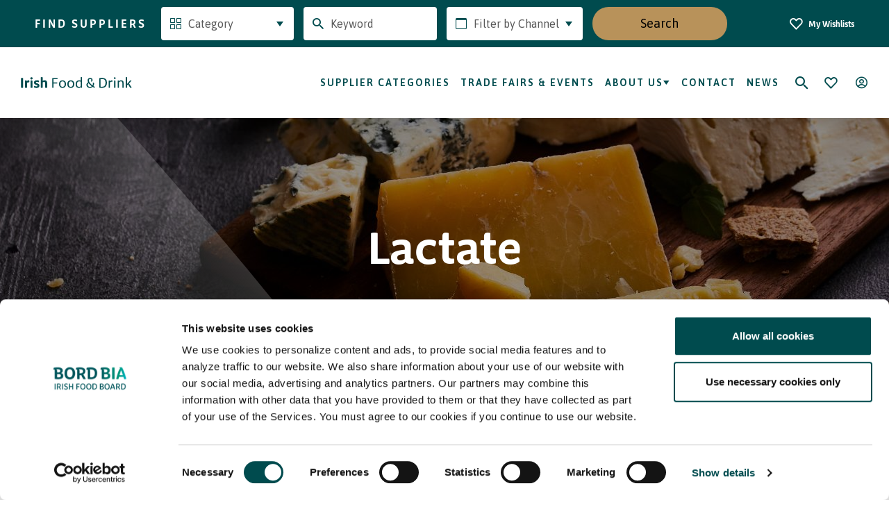

--- FILE ---
content_type: text/html; charset=UTF-8
request_url: https://www.irishfoodanddrink.com/romanian/lactate/
body_size: 12972
content:
<!DOCTYPE html>
<html lang='en'>

<head>
	<meta charset="utf-8">
	<meta http-equiv="X-UA-Compatible" content="IE=edge,chrome=1">
	<meta name="description" content="">
	<meta name="viewport" content="width=device-width, initial-scale=1">

	<link href="https://fonts.googleapis.com/css?family=Asap:400,400i,500,500i,600,600i,700,700i&display=swap" rel="stylesheet">

	<link rel="stylesheet" href="https://cdnjs.cloudflare.com/ajax/libs/font-awesome/6.6.0/css/all.min.css" integrity="sha512-Kc323vGBEqzTmouAECnVceyQqyqdsSiqLQISBL29aUW4U/M7pSPA/gEUZQqv1cwx4OnYxTxve5UMg5GT6L4JJg==" crossorigin="anonymous" referrerpolicy="no-referrer" />

	<link rel="shortcut icon" href="/BordBia_Favicon_48x48.jpg" type="image/x-icon">
	<link rel="icon" href="/BordBia_Favicon_48x48.jpg" type="image/x-icon">

	<script>
		// Picture element HTML5 shiv
		document.createElement("picture");
	</script>
	<script src="https://cdnjs.cloudflare.com/ajax/libs/picturefill/3.0.3/picturefill.min.js" integrity="sha256-iT+n/otuaeKCgxnASny7bxKeqCDbaV1M7VdX1ZRQtqg=" crossorigin="anonymous" async>

	</script>
			<script id="CookieDeclaration" src="https://consent.cookiebot.com/994a48d4-7e06-4b37-a55e-a79629f4b779/cd.js" type="text/javascript" async></script>

		<!-- <script id="Cookiebot" src="https://consent.cookiebot.com/uc.js" data-cbid="0de39f80-a9ac-4c52-947a-12883ac99fe4" data-blockingmode="auto" type="text/javascript"></script> -->



	<meta name='robots' content='index, follow, max-image-preview:large, max-snippet:-1, max-video-preview:-1' />
<!-- Google Tag Manager -->
<script>(function(w,d,s,l,i){w[l]=w[l]||[];w[l].push({'gtm.start':
new Date().getTime(),event:'gtm.js'});var f=d.getElementsByTagName(s)[0],
j=d.createElement(s),dl=l!='dataLayer'?'&l='+l:'';j.async=true;j.src=
'https://www.googletagmanager.com/gtm.js?id='+i+dl;f.parentNode.insertBefore(j,f);
})(window,document,'script','dataLayer','GTM-5BJ8W73');</script>
<!-- End Google Tag Manager -->


<meta name="google-site-verification" content="oEOKgA5NYbw0NyHlq9xjsBmK93VBmTqbjf7s_O1o5IM" />

	<!-- This site is optimized with the Yoast SEO plugin v26.7 - https://yoast.com/wordpress/plugins/seo/ -->
	<title>Lactate - Irish Food &amp; Drink</title>
	<link rel="canonical" href="https://www.irishfoodanddrink.com/romanian/lactate/" />
	<meta property="og:locale" content="en_US" />
	<meta property="og:type" content="article" />
	<meta property="og:title" content="Lactate - Irish Food &amp; Drink" />
	<meta property="og:url" content="https://www.irishfoodanddrink.com/romanian/lactate/" />
	<meta property="og:site_name" content="Irish Food &amp; Drink" />
	<meta property="article:modified_time" content="2024-09-20T10:27:09+00:00" />
	<meta property="og:image" content="https://www.irishfoodanddrink.com/wp-content/uploads/2020/12/Small-homepage-image-339-x-226-min.jpg" />
	<meta property="og:image:width" content="339" />
	<meta property="og:image:height" content="226" />
	<meta property="og:image:type" content="image/jpeg" />
	<meta name="twitter:card" content="summary_large_image" />
	<script type="application/ld+json" class="yoast-schema-graph">{"@context":"https://schema.org","@graph":[{"@type":"WebPage","@id":"https://www.irishfoodanddrink.com/romanian/lactate/","url":"https://www.irishfoodanddrink.com/romanian/lactate/","name":"Lactate - Irish Food &amp; Drink","isPartOf":{"@id":"https://www.irishfoodanddrink.com/#website"},"datePublished":"2023-03-28T14:40:50+00:00","dateModified":"2024-09-20T10:27:09+00:00","breadcrumb":{"@id":"https://www.irishfoodanddrink.com/romanian/lactate/#breadcrumb"},"inLanguage":"en-US","potentialAction":[{"@type":"ReadAction","target":["https://www.irishfoodanddrink.com/romanian/lactate/"]}]},{"@type":"BreadcrumbList","@id":"https://www.irishfoodanddrink.com/romanian/lactate/#breadcrumb","itemListElement":[{"@type":"ListItem","position":1,"name":"Home","item":"https://www.irishfoodanddrink.com/"},{"@type":"ListItem","position":2,"name":"Despre Irlanda","item":"https://www.irishfoodanddrink.com/romanian/"},{"@type":"ListItem","position":3,"name":"Lactate"}]},{"@type":"WebSite","@id":"https://www.irishfoodanddrink.com/#website","url":"https://www.irishfoodanddrink.com/","name":"Irish Food &amp; Drink","description":"Helping you source food and drink from Irish suppliers","potentialAction":[{"@type":"SearchAction","target":{"@type":"EntryPoint","urlTemplate":"https://www.irishfoodanddrink.com/?s={search_term_string}"},"query-input":{"@type":"PropertyValueSpecification","valueRequired":true,"valueName":"search_term_string"}}],"inLanguage":"en-US"}]}</script>
	<!-- / Yoast SEO plugin. -->


<link rel='dns-prefetch' href='//maxcdn.bootstrapcdn.com' />
<style id='wp-img-auto-sizes-contain-inline-css' type='text/css'>
img:is([sizes=auto i],[sizes^="auto," i]){contain-intrinsic-size:3000px 1500px}
/*# sourceURL=wp-img-auto-sizes-contain-inline-css */
</style>
<style id='classic-theme-styles-inline-css' type='text/css'>
/*! This file is auto-generated */
.wp-block-button__link{color:#fff;background-color:#32373c;border-radius:9999px;box-shadow:none;text-decoration:none;padding:calc(.667em + 2px) calc(1.333em + 2px);font-size:1.125em}.wp-block-file__button{background:#32373c;color:#fff;text-decoration:none}
/*# sourceURL=/wp-includes/css/classic-themes.min.css */
</style>
<link rel='stylesheet' id='contact-form-7-css' href='https://www.irishfoodanddrink.com/wp-content/plugins/contact-form-7/includes/css/styles.css?ver=6.1.4' type='text/css' media='all' />
<link rel='stylesheet' id='wpml-menu-item-0-css' href='https://www.irishfoodanddrink.com/wp-content/plugins/sitepress-multilingual-cms/templates/language-switchers/menu-item/style.min.css?ver=1' type='text/css' media='all' />
<link rel='stylesheet' id='main-css' href='https://www.irishfoodanddrink.com/wp-content/themes/ifad-2020/assets/css/main.css?ver=1769086698' type='text/css' media='all' />
<link rel='stylesheet' id='custom-dev-style-css' href='https://www.irishfoodanddrink.com/wp-content/themes/ifad-2020/assets/css/custom.css?ver=1756465613' type='text/css' media='all' />
<link rel='stylesheet' id='custom-style-css' href='https://www.irishfoodanddrink.com/wp-content/themes/ifad-2020/assets/css/custom.css?ver=1.0' type='text/css' media='all' />
<link rel='stylesheet' id='seafood-template-style-css' href='https://www.irishfoodanddrink.com/wp-content/themes/ifad-2020/assets/css/seafood_template.css?ver=1.0' type='text/css' media='all' />
<link rel='stylesheet' id='produce-template-style-css' href='https://www.irishfoodanddrink.com/wp-content/themes/ifad-2020/assets/css/produce_template.css?ver=1.0' type='text/css' media='all' />
<link rel='stylesheet' id='icon_content_with_number_panel-template-style-css' href='https://www.irishfoodanddrink.com/wp-content/themes/ifad-2020/assets/css/icon_content_with_number_panel.css?ver=1.0' type='text/css' media='all' />
<link rel='stylesheet' id='font-awesome-css' href='//maxcdn.bootstrapcdn.com/font-awesome/4.3.0/css/font-awesome.min.css?ver=4.3.0' type='text/css' media='all' />
<link rel='stylesheet' id='dkpdf-frontend-css' href='https://www.irishfoodanddrink.com/wp-content/plugins/dk-pdf/build/frontend-style.css?ver=2.3.0' type='text/css' media='all' />
<link rel='stylesheet' id='forget-about-shortcode-buttons-css' href='https://www.irishfoodanddrink.com/wp-content/plugins/forget-about-shortcode-buttons/public/css/button-styles.css?ver=2.1.3' type='text/css' media='all' />
<script type="text/javascript" src="https://www.irishfoodanddrink.com/wp-includes/js/jquery/jquery.min.js?ver=3.7.1" id="jquery-core-js"></script>
<script type="text/javascript" src="https://www.irishfoodanddrink.com/wp-includes/js/jquery/jquery-migrate.min.js?ver=3.4.1" id="jquery-migrate-js"></script>
<script type="text/javascript" id="3d-flip-book-client-locale-loader-js-extra">
/* <![CDATA[ */
var FB3D_CLIENT_LOCALE = {"ajaxurl":"https://www.irishfoodanddrink.com/wp-admin/admin-ajax.php","dictionary":{"Table of contents":"Table of contents","Close":"Close","Bookmarks":"Bookmarks","Thumbnails":"Thumbnails","Search":"Search","Share":"Share","Facebook":"Facebook","Twitter":"Twitter","Email":"Email","Play":"Play","Previous page":"Previous page","Next page":"Next page","Zoom in":"Zoom in","Zoom out":"Zoom out","Fit view":"Fit view","Auto play":"Auto play","Full screen":"Full screen","More":"More","Smart pan":"Smart pan","Single page":"Single page","Sounds":"Sounds","Stats":"Stats","Print":"Print","Download":"Download","Goto first page":"Goto first page","Goto last page":"Goto last page"},"images":"https://www.irishfoodanddrink.com/wp-content/plugins/interactive-3d-flipbook-powered-physics-engine/assets/images/","jsData":{"urls":[],"posts":{"ids_mis":[],"ids":[]},"pages":[],"firstPages":[],"bookCtrlProps":[],"bookTemplates":[]},"key":"3d-flip-book","pdfJS":{"pdfJsLib":"https://www.irishfoodanddrink.com/wp-content/plugins/interactive-3d-flipbook-powered-physics-engine/assets/js/pdf.min.js?ver=4.3.136","pdfJsWorker":"https://www.irishfoodanddrink.com/wp-content/plugins/interactive-3d-flipbook-powered-physics-engine/assets/js/pdf.worker.js?ver=4.3.136","stablePdfJsLib":"https://www.irishfoodanddrink.com/wp-content/plugins/interactive-3d-flipbook-powered-physics-engine/assets/js/stable/pdf.min.js?ver=2.5.207","stablePdfJsWorker":"https://www.irishfoodanddrink.com/wp-content/plugins/interactive-3d-flipbook-powered-physics-engine/assets/js/stable/pdf.worker.js?ver=2.5.207","pdfJsCMapUrl":"https://www.irishfoodanddrink.com/wp-content/plugins/interactive-3d-flipbook-powered-physics-engine/assets/cmaps/"},"cacheurl":"https://www.irishfoodanddrink.com/wp-content/uploads/3d-flip-book/cache/","pluginsurl":"https://www.irishfoodanddrink.com/wp-content/plugins/","pluginurl":"https://www.irishfoodanddrink.com/wp-content/plugins/interactive-3d-flipbook-powered-physics-engine/","thumbnailSize":{"width":"150","height":"150"},"version":"1.16.17"};
//# sourceURL=3d-flip-book-client-locale-loader-js-extra
/* ]]> */
</script>
<script type="text/javascript" src="https://www.irishfoodanddrink.com/wp-content/plugins/interactive-3d-flipbook-powered-physics-engine/assets/js/client-locale-loader.js?ver=1.16.17" id="3d-flip-book-client-locale-loader-js" async="async" data-wp-strategy="async"></script>
<link rel="https://api.w.org/" href="https://www.irishfoodanddrink.com/wp-json/" /><link rel="alternate" title="JSON" type="application/json" href="https://www.irishfoodanddrink.com/wp-json/wp/v2/pages/33681" /><meta name="generator" content="WPML ver:4.8.6 stt:1,4,3,27,28;" />
<!--Customizer CSS--> <style type="text/css"></style><!--/Customizer CSS-->		<style type="text/css" id="wp-custom-css">
			.my-button {
 background-color: #004B4E;
  border: none;
  color: white;
  padding: 10px 20px;
  text-align: center;
  text-decoration: none;
  display: inline-block;
  font-size: 15px; /* Corrected typo - font size was set to 15x */
  border-radius: 20px;
  display: block;
  margin: 0 auto; /* Added to center the button horizontally */
}

.my-button:hover {
  text-decoration: none;
}


.nav-tabs {
  background-color: #f1f1f1;
  padding: 10px;
  margin-bottom: 20px;
}

.nav-tabs ul {
  list-style: none;
  margin: 0;
  padding: 0;
  display: flex;
}

.nav-tabs li {
  margin-right: 20px;
	list-style: none;
}

.nav-tabs a {
  text-decoration: none;
  color: #004B4E;
  font-weight: bold;
}

.section {
  margin-bottom: 30px;
}

.cta1 {
    color: #fff;
    font-size: 16px;
    font-weight: 400;
    background: linear-gradient(to right, #004B4E 0%, #00B9BD 35%, #00B9BD 70%, #004B4E 100%);
    background-size: 300% 100%;
    background-position: 0 0;
    border: none;
    line-height: 18px;
    vertical-align: middle;
    min-width: 130px;
    display: inline-block;
    text-align: center;
    border-radius: 22px;
    padding: 2px;
    transition: 0.5s ease;
    transition-property: background-position;
}


.inner__strip--cre img.size-full {
    margin: 0 45px 0 0;
}
.custom-table {
        border-collapse: collapse;
        width: 100%;
	table-layout: fixed;
    }

    .custom-table td {
        border: 1px solid black;
        padding: 8px;
			width: 50%;
    }
.image-container-SEG {
        display: flex;
        justify-content: space-between;
        flex-wrap: wrap; /* Allow items to wrap to the next line */
    }
    .image-container-SEG > div {
        flex: 0 0 25%; /* Each container takes up a quarter of the parent's width */
        max-width: 200px; /* Set a fixed width for the container */
        margin-bottom: 20px; /* Add space between rows */
        text-align: center; /* Center the content within each container */
    }
    .image-container-SEG img {
        width: 100%; /* Occupy the entire width of the container */
        height: auto; /* Automatically adjust height to maintain aspect ratio */
        max-height: 250px; /* Set a maximum height for the image */
        object-fit: contain; /* Scale the image as large as possible without stretching */
    }
    .image-container-SEG h4 {
        margin-top: 10px; /* Add some space between the image and the heading */
    }

.footer__social--desktop .footer__social-item a[href*="twitter.com"] i {
    position: relative;
	  top: -2px;
}
.footer__social--desktop .footer__social-item{
	font-size: 18px;
}

.standalone-card__header {justify-content: center;}
.page-template-produce-page .card-carousel .wrapper.card-carousel__wrapper .card-carousel__footer {
    text-align: center;
}		</style>
		
<style id='global-styles-inline-css' type='text/css'>
:root{--wp--preset--aspect-ratio--square: 1;--wp--preset--aspect-ratio--4-3: 4/3;--wp--preset--aspect-ratio--3-4: 3/4;--wp--preset--aspect-ratio--3-2: 3/2;--wp--preset--aspect-ratio--2-3: 2/3;--wp--preset--aspect-ratio--16-9: 16/9;--wp--preset--aspect-ratio--9-16: 9/16;--wp--preset--color--black: #000000;--wp--preset--color--cyan-bluish-gray: #abb8c3;--wp--preset--color--white: #ffffff;--wp--preset--color--pale-pink: #f78da7;--wp--preset--color--vivid-red: #cf2e2e;--wp--preset--color--luminous-vivid-orange: #ff6900;--wp--preset--color--luminous-vivid-amber: #fcb900;--wp--preset--color--light-green-cyan: #7bdcb5;--wp--preset--color--vivid-green-cyan: #00d084;--wp--preset--color--pale-cyan-blue: #8ed1fc;--wp--preset--color--vivid-cyan-blue: #0693e3;--wp--preset--color--vivid-purple: #9b51e0;--wp--preset--gradient--vivid-cyan-blue-to-vivid-purple: linear-gradient(135deg,rgb(6,147,227) 0%,rgb(155,81,224) 100%);--wp--preset--gradient--light-green-cyan-to-vivid-green-cyan: linear-gradient(135deg,rgb(122,220,180) 0%,rgb(0,208,130) 100%);--wp--preset--gradient--luminous-vivid-amber-to-luminous-vivid-orange: linear-gradient(135deg,rgb(252,185,0) 0%,rgb(255,105,0) 100%);--wp--preset--gradient--luminous-vivid-orange-to-vivid-red: linear-gradient(135deg,rgb(255,105,0) 0%,rgb(207,46,46) 100%);--wp--preset--gradient--very-light-gray-to-cyan-bluish-gray: linear-gradient(135deg,rgb(238,238,238) 0%,rgb(169,184,195) 100%);--wp--preset--gradient--cool-to-warm-spectrum: linear-gradient(135deg,rgb(74,234,220) 0%,rgb(151,120,209) 20%,rgb(207,42,186) 40%,rgb(238,44,130) 60%,rgb(251,105,98) 80%,rgb(254,248,76) 100%);--wp--preset--gradient--blush-light-purple: linear-gradient(135deg,rgb(255,206,236) 0%,rgb(152,150,240) 100%);--wp--preset--gradient--blush-bordeaux: linear-gradient(135deg,rgb(254,205,165) 0%,rgb(254,45,45) 50%,rgb(107,0,62) 100%);--wp--preset--gradient--luminous-dusk: linear-gradient(135deg,rgb(255,203,112) 0%,rgb(199,81,192) 50%,rgb(65,88,208) 100%);--wp--preset--gradient--pale-ocean: linear-gradient(135deg,rgb(255,245,203) 0%,rgb(182,227,212) 50%,rgb(51,167,181) 100%);--wp--preset--gradient--electric-grass: linear-gradient(135deg,rgb(202,248,128) 0%,rgb(113,206,126) 100%);--wp--preset--gradient--midnight: linear-gradient(135deg,rgb(2,3,129) 0%,rgb(40,116,252) 100%);--wp--preset--font-size--small: 13px;--wp--preset--font-size--medium: 20px;--wp--preset--font-size--large: 36px;--wp--preset--font-size--x-large: 42px;--wp--preset--spacing--20: 0.44rem;--wp--preset--spacing--30: 0.67rem;--wp--preset--spacing--40: 1rem;--wp--preset--spacing--50: 1.5rem;--wp--preset--spacing--60: 2.25rem;--wp--preset--spacing--70: 3.38rem;--wp--preset--spacing--80: 5.06rem;--wp--preset--shadow--natural: 6px 6px 9px rgba(0, 0, 0, 0.2);--wp--preset--shadow--deep: 12px 12px 50px rgba(0, 0, 0, 0.4);--wp--preset--shadow--sharp: 6px 6px 0px rgba(0, 0, 0, 0.2);--wp--preset--shadow--outlined: 6px 6px 0px -3px rgb(255, 255, 255), 6px 6px rgb(0, 0, 0);--wp--preset--shadow--crisp: 6px 6px 0px rgb(0, 0, 0);}:where(.is-layout-flex){gap: 0.5em;}:where(.is-layout-grid){gap: 0.5em;}body .is-layout-flex{display: flex;}.is-layout-flex{flex-wrap: wrap;align-items: center;}.is-layout-flex > :is(*, div){margin: 0;}body .is-layout-grid{display: grid;}.is-layout-grid > :is(*, div){margin: 0;}:where(.wp-block-columns.is-layout-flex){gap: 2em;}:where(.wp-block-columns.is-layout-grid){gap: 2em;}:where(.wp-block-post-template.is-layout-flex){gap: 1.25em;}:where(.wp-block-post-template.is-layout-grid){gap: 1.25em;}.has-black-color{color: var(--wp--preset--color--black) !important;}.has-cyan-bluish-gray-color{color: var(--wp--preset--color--cyan-bluish-gray) !important;}.has-white-color{color: var(--wp--preset--color--white) !important;}.has-pale-pink-color{color: var(--wp--preset--color--pale-pink) !important;}.has-vivid-red-color{color: var(--wp--preset--color--vivid-red) !important;}.has-luminous-vivid-orange-color{color: var(--wp--preset--color--luminous-vivid-orange) !important;}.has-luminous-vivid-amber-color{color: var(--wp--preset--color--luminous-vivid-amber) !important;}.has-light-green-cyan-color{color: var(--wp--preset--color--light-green-cyan) !important;}.has-vivid-green-cyan-color{color: var(--wp--preset--color--vivid-green-cyan) !important;}.has-pale-cyan-blue-color{color: var(--wp--preset--color--pale-cyan-blue) !important;}.has-vivid-cyan-blue-color{color: var(--wp--preset--color--vivid-cyan-blue) !important;}.has-vivid-purple-color{color: var(--wp--preset--color--vivid-purple) !important;}.has-black-background-color{background-color: var(--wp--preset--color--black) !important;}.has-cyan-bluish-gray-background-color{background-color: var(--wp--preset--color--cyan-bluish-gray) !important;}.has-white-background-color{background-color: var(--wp--preset--color--white) !important;}.has-pale-pink-background-color{background-color: var(--wp--preset--color--pale-pink) !important;}.has-vivid-red-background-color{background-color: var(--wp--preset--color--vivid-red) !important;}.has-luminous-vivid-orange-background-color{background-color: var(--wp--preset--color--luminous-vivid-orange) !important;}.has-luminous-vivid-amber-background-color{background-color: var(--wp--preset--color--luminous-vivid-amber) !important;}.has-light-green-cyan-background-color{background-color: var(--wp--preset--color--light-green-cyan) !important;}.has-vivid-green-cyan-background-color{background-color: var(--wp--preset--color--vivid-green-cyan) !important;}.has-pale-cyan-blue-background-color{background-color: var(--wp--preset--color--pale-cyan-blue) !important;}.has-vivid-cyan-blue-background-color{background-color: var(--wp--preset--color--vivid-cyan-blue) !important;}.has-vivid-purple-background-color{background-color: var(--wp--preset--color--vivid-purple) !important;}.has-black-border-color{border-color: var(--wp--preset--color--black) !important;}.has-cyan-bluish-gray-border-color{border-color: var(--wp--preset--color--cyan-bluish-gray) !important;}.has-white-border-color{border-color: var(--wp--preset--color--white) !important;}.has-pale-pink-border-color{border-color: var(--wp--preset--color--pale-pink) !important;}.has-vivid-red-border-color{border-color: var(--wp--preset--color--vivid-red) !important;}.has-luminous-vivid-orange-border-color{border-color: var(--wp--preset--color--luminous-vivid-orange) !important;}.has-luminous-vivid-amber-border-color{border-color: var(--wp--preset--color--luminous-vivid-amber) !important;}.has-light-green-cyan-border-color{border-color: var(--wp--preset--color--light-green-cyan) !important;}.has-vivid-green-cyan-border-color{border-color: var(--wp--preset--color--vivid-green-cyan) !important;}.has-pale-cyan-blue-border-color{border-color: var(--wp--preset--color--pale-cyan-blue) !important;}.has-vivid-cyan-blue-border-color{border-color: var(--wp--preset--color--vivid-cyan-blue) !important;}.has-vivid-purple-border-color{border-color: var(--wp--preset--color--vivid-purple) !important;}.has-vivid-cyan-blue-to-vivid-purple-gradient-background{background: var(--wp--preset--gradient--vivid-cyan-blue-to-vivid-purple) !important;}.has-light-green-cyan-to-vivid-green-cyan-gradient-background{background: var(--wp--preset--gradient--light-green-cyan-to-vivid-green-cyan) !important;}.has-luminous-vivid-amber-to-luminous-vivid-orange-gradient-background{background: var(--wp--preset--gradient--luminous-vivid-amber-to-luminous-vivid-orange) !important;}.has-luminous-vivid-orange-to-vivid-red-gradient-background{background: var(--wp--preset--gradient--luminous-vivid-orange-to-vivid-red) !important;}.has-very-light-gray-to-cyan-bluish-gray-gradient-background{background: var(--wp--preset--gradient--very-light-gray-to-cyan-bluish-gray) !important;}.has-cool-to-warm-spectrum-gradient-background{background: var(--wp--preset--gradient--cool-to-warm-spectrum) !important;}.has-blush-light-purple-gradient-background{background: var(--wp--preset--gradient--blush-light-purple) !important;}.has-blush-bordeaux-gradient-background{background: var(--wp--preset--gradient--blush-bordeaux) !important;}.has-luminous-dusk-gradient-background{background: var(--wp--preset--gradient--luminous-dusk) !important;}.has-pale-ocean-gradient-background{background: var(--wp--preset--gradient--pale-ocean) !important;}.has-electric-grass-gradient-background{background: var(--wp--preset--gradient--electric-grass) !important;}.has-midnight-gradient-background{background: var(--wp--preset--gradient--midnight) !important;}.has-small-font-size{font-size: var(--wp--preset--font-size--small) !important;}.has-medium-font-size{font-size: var(--wp--preset--font-size--medium) !important;}.has-large-font-size{font-size: var(--wp--preset--font-size--large) !important;}.has-x-large-font-size{font-size: var(--wp--preset--font-size--x-large) !important;}
/*# sourceURL=global-styles-inline-css */
</style>
</head>

<body class="wp-singular page-template page-template-page-templates page-template-landing-page page-template-page-templateslanding-page-php page page-id-33681 page-child parent-pageid-28835 wp-theme-ifad-2020">

	    <aside class="sticky-form ">
        <div class="wrapper sticky-form__wrapper">
            <span class="sticky-form__heading">Find Suppliers</span>

            <div class="sticky-form__form">
				<form action="https://www.irishfoodanddrink.com/our-suppliers/supplier-search/" method="get" class="search-form">
    <div class="search-form__group">
        <label class="search-form__label" for="category">
            <i aria-label="Category" class="icon-category search-form__icon" aria-hidden="true"></i>
        </label>

        <select name="c[]" class="search-form__select custom-select has-icon" id="category">
            <option value="">Category</option>
			                <option data-icon="bakery"
                        value="bakery">Bakery</option>
				                <option data-icon="beverage"
                        value="beverage">Beverage</option>
				                <option data-icon="chilled"
                        value="chilled">Chilled</option>
				                <option data-icon="confectionary"
                        value="confectionery">Confectionery</option>
				                <option data-icon="dairy"
                        value="dairy">Dairy</option>
				                <option data-icon="alcohol-beverage"
                        value="alcohol-beverage">Drinks</option>
				                <option data-icon="food-ingredients"
                        value="food-ingredients">Food Ingredients</option>
				                <option data-icon="frozen"
                        value="frozen">Frozen</option>
				                <option data-icon="grocery"
                        value="grocery">Grocery</option>
				                <option data-icon="horticulture"
                        value="horticulture">Horticulture</option>
				                <option data-icon="meat"
                        value="meat">Meat</option>
				                <option data-icon="prepared-consumer-foods"
                        value="prepared-consumer-foods">PCF</option>
				                <option data-icon="savoury-snacks"
                        value="savoury-snacks">Savoury Snacks</option>
				                <option data-icon="seafood"
                        value="seafood">Seafood</option>
				                <option data-icon="value-added-meats"
                        value="value-added-meats">Value - Added Meats</option>
				        </select>
    </div>

    <div class="search-form__group">
        <label class="search-form__label" for="search">
            <i aria-label="Search" class="icon-search search-form__icon" aria-hidden="true"></i>
        </label>

        <input class="input search-form__input" name="n" id="search" type="search" placeholder="Keyword">
    </div>

    <div class="search-form__group">
        <label class="search-form__label" for="channel">
            <i aria-label="Channel" class="icon-channel search-form__icon" aria-hidden="true"></i>
        </label>

        <select class="search-form__select custom-select has-icon" name="ch[]" id="channel">
            <option value="">Filter by Channel</option>
			                <option value="retail">Retail</option>
			                <option value="foodservice">Foodservice</option>
			                <option value="manufacturing">Manufacturing</option>
			                <option value="online">Online</option>
			                <option value="distributor">Distributor</option>
			                <option value="importer">Importer</option>
			        </select>
    </div>

    <button class="cta cta--tertiary search-form__submit">
        <span class="cta__inner">Search</span>
    </button>
</form>            </div>

            <a href="https://www.irishfoodanddrink.com/wishlist/" class="sticky-form__link">
                <i class="icon-bookmark sticky-form__link-icon" aria-label="Bookmark" aria-hidden="true"></i>
                <span class="sticky-form__link-inner">My Wishlists</span>
            </a>
        </div>
    </aside>

<header class="header">
    <div class="wrapper header__wrapper">
        <div class="header__row header__row--flex">
                        <div class="header__logo">
                <a href="https://www.irishfoodanddrink.com/"
                    aria-label="Go to Irish Food &amp; Drink homepage">
                    <picture class="header__logo-picture">
                        <source media="(min-width: 768px)"
                            srcset="https://www.irishfoodanddrink.com/wp-content/themes/ifad-2020/assets//img/logos/ifd-logo-large.svg">
                        <img class="header__logo-image" src="https://www.irishfoodanddrink.com/wp-content/themes/ifad-2020/assets//img/logos/ifd-logo-small.svg"
                            alt="Irish Food &amp; Drink Logo">
                    </picture>
                </a>
            </div>

            <div class="header__nav">
                <nav class="header__general-nav">
                                                            <ul id="menu-main-menu" class="header__general-nav-list">
                                                    <li class="header__general-nav-item ">
                                                                    <a href="https://www.irishfoodanddrink.com/supplier-categories/"  class="header__general-nav-item-link">Supplier Categories</a>
                                                            </li>
                                                    <li class="header__general-nav-item ">
                                                                    <a href="https://www.irishfoodanddrink.com/trade-fairs-events/"  class="header__general-nav-item-link">Trade Fairs &#038; Events</a>
                                                            </li>
                                                    <li class="header__general-nav-item header__general-nav-item--has-dropdown">
                                                                    <button class="header__general-nav-item-link" aria-expanded="false" >About Us <i class="icon-footer-arrow" aria-hidden="true"></i></button>
                                    <ul class="header__dropdown" role="menu">
                                        <li class="header__dropdown-item">
                                            <a href="https://www.irishfoodanddrink.com/about-us/"  class="header__dropdown-link">About Us</a>
                                        </li>
                                                                                    <li class="header__dropdown-item"><a href="https://www.irishfoodanddrink.com/grass-fed-irish-dairy/"  class="header__dropdown-link">Grass Fed Irish Dairy</a></li>
                                                                                    <li class="header__dropdown-item"><a href="https://www.irishfoodanddrink.com/irish-seafood/"  class="header__dropdown-link">Seafood</a></li>
                                                                                    <li class="header__dropdown-item"><a href="https://www.irishfoodanddrink.com/irish-grass-fed-beef-pgi/"  class="header__dropdown-link">Irish Grass Fed Beef</a></li>
                                                                                    <li class="header__dropdown-item"><a href="https://www.irishfoodanddrink.com/why-source-food-and-drink-from-ireland/"  class="header__dropdown-link">Why Source Food and Drink from Ireland?</a></li>
                                                                            </ul>
                                                            </li>
                                                    <li class="header__general-nav-item ">
                                                                    <a href="https://www.irishfoodanddrink.com/contact/"  class="header__general-nav-item-link">Contact</a>
                                                            </li>
                                                    <li class="header__general-nav-item ">
                                                                    <a href="https://www.irishfoodanddrink.com/news-all/"  class="header__general-nav-item-link">News</a>
                                                            </li>
                                                <li class="header__general-nav-item">
                            <button class="header__search-btn" aria-label="Search">
                                <i class="header__search-icon icon-search" aria-hidden="true"></i>
                            </button>
                        </li>
                    </ul>
                                    </nav>
            </div>

            <nav class="header__extra-nav">
                <ul class="header__extra-nav-list">
                    <li class="header__extra-nav-item">
                        <a href="https://www.irishfoodanddrink.com/wishlist/" class="header__fave-btn"
                            aria-label="Bookmark">
                            <i class="header__fave-icon icon-bookmark" aria-hidden="true"></i>
                            <span class="header__fave-count">0</span>
                            <span class="tooltip header__tooltip">My Wishlists</span>
                        </a>
                    </li>

                    <li class="header__extra-nav-item header__extra-nav-item--has-dropdown">
                        <button class="header__fave-btn" aria-label="Open user menu" aria-expanded="false">
                            <i class="header__fave-icon icon-about" aria-hidden="true"></i>
                        </button>
                        <ul class="header__dropdown header__dropdown--alt" role="menu" aria-label="User account menu">
                                                            <li class="header__dropdown-item" role="presentation">
                                    <a class="header__dropdown-link" title="Login"
                                        href="https://www.irishfoodanddrink.com/login/" aria-label="Login">
                                        Login                                    </a>
                                </li>
                                <li class="header__dropdown-item" role="presentation">
                                    <a class="header__dropdown-link" title="Register"
                                        href="https://www.irishfoodanddrink.com/register/" aria-label="Register">
                                        Register                                    </a>
                                </li>
                                                    </ul>
                    </li>
                </ul>
            </nav>

            <button class="hamburger header__hamburger" aria-label="Open navigation menu">
                <span class="hamburger__inner"></span>
            </button>

        </div>
    </div>
</header>
	<div class="search-popup">
    <div class="search-popup__shape">
        <!-- 1069 x 915 -->
        <img class="search-popup__shape-img" src="" alt="">
    </div>

    <div class="search-popup__wrapper">
        <button class="search-popup__close" aria-label="Close search form"><i
                    class="icon-close search-popup__close-icon"></i></button>

        <form class="search-popup__form" action="https://www.irishfoodanddrink.com/">
            <label for="search" class="visually-hidden">Search by keyword</label>
            <input id="search" class="search-popup__input" name="s" type="search" placeholder="keywords" autocomplete="off"
                   autocorrect="off" autocapitalize="off" spellcheck="false" />
            <span class="search-popup__info">Hit enter to search or ESC to close</span>
        </form>
		    </div>
</div>
	
<aside class="mobile-menu">
    <span class="mobile-menu__gradient"></span>

    <div class="mobile-menu__slide">
        <div class="mobile-menu__main-navs">
            <div class="wrapper mobile-menu__wrapper">
                <div class="mobile-menu__logo">
                    <a href="https://www.irishfoodanddrink.com/"
                       aria-label="Go to Irish Food &amp; Drink homepage">
                        <picture class="mobile-menu__logo-picture">
                            <source media="(min-width: 768px)"
                                    srcset="https://www.irishfoodanddrink.com/wp-content/themes/ifad-2020/assets/img/logos/ifd-logo-large-white.svg">
                            <img class="mobile-menu__logo-image"
                                 src="https://www.irishfoodanddrink.com/wp-content/themes/ifad-2020/assets/img/logos/ifd-logo-small-white.svg"
                                 alt="Irish Food &amp; Drink Logo">
                        </picture>
                    </a>
                </div>

                <button class="mobile-menu__close" aria-label="Close navigation menu"></button>
            </div>

            <nav class="mobile-menu__general-nav">
				<ul id="menu-main-menu" class="mobile-menu__general-nav-list"><li class="mobile-menu__general-nav-item mobile-menu__general-nav-item--has-menu"><a href="/supplier-categories/" class="mobile-menu__general-nav-link">Supplier Categories</a></li>
<li class="mobile-menu__general-nav-item mobile-menu__general-nav-item--has-menu"><a href="/trade-fairs-events/" class="mobile-menu__general-nav-link">Trade Fairs &#038; Events</a></li>
<li class="mobile-menu__general-nav-item mobile-menu__general-nav-item--has-menu" data-title="About Us"><a href="/about-us/" class="mobile-menu__general-nav-link">About Us</a><i class="mobile-menu__general-nav-arrow icon-arrow-down"></i></li>
<li class="mobile-menu__general-nav-item mobile-menu__general-nav-item--has-menu"><a href="/contact/" class="mobile-menu__general-nav-link">Contact</a></li>
<li class="mobile-menu__general-nav-item mobile-menu__general-nav-item--has-menu"><a href="/news-all/" class="mobile-menu__general-nav-link">News</a></li>
</ul>            </nav>

            <nav class="mobile-menu__secondary-nav">
                <ul class="mobile-menu__secondary-nav-list">
                    <li class="mobile-menu__secondary-nav-item">
                        <a href="https://www.irishfoodanddrink.com/wishlist/"
                           class="mobile-menu__secondary-nav-link"><i
                                    class="mobile-menu__fave-icon icon-bookmark"></i> My Wishlists                        </a>
                    </li>

                    
                    <li class="mobile-menu__secondary-nav-item">
                        <a href="#" class="mobile-menu__secondary-nav-link mobile-menu__search"><i
                                    class="mobile-menu__search-icon icon-search"></i> Search</a>
                    </li>
                </ul>
            </nav>
        </div>
		
            <div class="mobile-menu-inner" data-mobile-menu="About Us">
                <div class="wrapper mobile-menu__wrapper">
                    <div class="mobile-menu-inner__title">About Us</div>
                    <button class="mobile-menu__close" aria-label="Close navigation menu"></button>
                </div>
                <nav class="mobile-menu__general-nav">
                    <ul class="mobile-menu__general-nav-list">
                        <li class="mobile-menu__general-nav-item mobile-menu__general-nav-item--back">
                            <i class="icon-arrow-down mobile-menu__general-nav-back" aria-hidden="true">
                            </i>
                            <a href="#" class="mobile-menu__general-nav-link">Back</a>
                        </li>

						                            <li class="mobile-menu__general-nav-item mobile-menu__general-nav-item--dropdown">
									<span class="mobile-menu__general-nav-trigger accordion__trigger">
										<a href="https://www.irishfoodanddrink.com/grass-fed-irish-dairy/"
                                           class="mobile-menu__general-nav-link">Grass Fed Irish Dairy</a>
									</span>
                            </li>
						                            <li class="mobile-menu__general-nav-item mobile-menu__general-nav-item--dropdown">
									<span class="mobile-menu__general-nav-trigger accordion__trigger">
										<a href="https://www.irishfoodanddrink.com/irish-seafood/"
                                           class="mobile-menu__general-nav-link">Seafood</a>
									</span>
                            </li>
						                            <li class="mobile-menu__general-nav-item mobile-menu__general-nav-item--dropdown">
									<span class="mobile-menu__general-nav-trigger accordion__trigger">
										<a href="https://www.irishfoodanddrink.com/irish-grass-fed-beef-pgi/"
                                           class="mobile-menu__general-nav-link">Irish Grass Fed Beef</a>
									</span>
                            </li>
						                            <li class="mobile-menu__general-nav-item mobile-menu__general-nav-item--dropdown">
									<span class="mobile-menu__general-nav-trigger accordion__trigger">
										<a href="https://www.irishfoodanddrink.com/why-source-food-and-drink-from-ireland/"
                                           class="mobile-menu__general-nav-link">Why Source Food and Drink from Ireland?</a>
									</span>
                            </li>
						                    </ul>
                </nav>
            </div>
		    </div>
</aside>

	
        <main class="main-container">

			    <section class="inner-banner inner-banner--alt">
        <div class="inner-banner__background">
            <img src="https://www.irishfoodanddrink.com/wp-content/themes/ifad-2020/assets/img/blocks/banner-shape.svg" alt=""
                 class="inner-banner__graphic">
            <picture class="inner-banner__picture">
                <source srcset="/wp-content/uploads/2023/01/Nabial-banner-1.jpg" media="(min-width:768px)" alt="Lactate">
				<img width="400" height="108" src="/wp-content/uploads/2023/01/Nabial-banner-1-400x108.jpg" class="inner-banner__picture-source" alt="" decoding="async" srcset="https://www.irishfoodanddrink.com/wp-content/uploads/2023/01/Nabial-banner-1-400x108.jpg 400w, https://www.irishfoodanddrink.com/wp-content/uploads/2023/01/Nabial-banner-1-100x27.jpg 100w, https://www.irishfoodanddrink.com/wp-content/uploads/2023/01/Nabial-banner-1-800x217.jpg 800w, https://www.irishfoodanddrink.com/wp-content/uploads/2023/01/Nabial-banner-1.jpg 1440w" sizes="(max-width: 400px) 100vw, 400px" />            </picture>
        </div>


        <div class="wrapper inner-banner__wrapper">
			                <h1 class="h1 inner-banner__heading">Lactate</h1>
				        </div>

    </section>

			
			
	<section class="block block--gradient-dual">
		<div class="wrapper">
							<h3 class="h3 h3--less-space">Lactate</h3>
							
					</div>
		
		<div class="wrapper">
							<div class="cards cards--space-below">
					
											<div class="cards__col">
							<div class="cards__link">
								<img class="cards__slice" src="https://www.irishfoodanddrink.com/wp-content/themes/ifad-2020/assets/img/shapes/card-slice.svg" alt="">
		
								<div class="cards__icon">
									<img width="100" height="100" src="/wp-content/uploads/2024/08/BordBia_icon_dairy_1-100x100.png" class="" alt="" decoding="async" srcset="https://www.irishfoodanddrink.com/wp-content/uploads/2024/08/BordBia_icon_dairy_1-100x100.png 100w, https://www.irishfoodanddrink.com/wp-content/uploads/2024/08/BordBia_icon_dairy_1.png 300w" sizes="(max-width: 100px) 100vw, 100px" />								</div>
		
								<span class="h5 h5--teal">Cultura produselor lactate</span>
		
								<p class="p p--large cards__paragraph">Industria produselor lactate din Irlanda se bazează pe tradiția de a pășuna vitele în aer liber pe pășune până la nouă luni pe an în ferme de familie, cu o alimentație care constă în iarbă în proporție de 95%. Acest sistem de pășunat în aer liber face ca produsele lactate irlandeze să fie dintre cele mai eficiente din lume din punct de vedere ecologic, având o amprentă de carbon de 0,97 kg CO2e per kg FPCM*. (cifre medii pe 3 ani, între 2019 – 2021)</p>
							</div>
						</div>
												<div class="cards__col">
							<div class="cards__link">
								<img class="cards__slice" src="https://www.irishfoodanddrink.com/wp-content/themes/ifad-2020/assets/img/shapes/card-slice.svg" alt="">
		
								<div class="cards__icon">
									<img width="100" height="100" src="/wp-content/uploads/2024/08/BordBia_icon_benefits-quality_1-100x100.png" class="" alt="" decoding="async" srcset="https://www.irishfoodanddrink.com/wp-content/uploads/2024/08/BordBia_icon_benefits-quality_1-100x100.png 100w, https://www.irishfoodanddrink.com/wp-content/uploads/2024/08/BordBia_icon_benefits-quality_1.png 300w" sizes="(max-width: 100px) 100vw, 100px" />								</div>
		
								<span class="h5 h5--teal">Beneficii și calitate</span>
		
								<p class="p p--large cards__paragraph">Irlanda exportă peste 4 miliarde de produse lactate în fiecare an, ceea ce le transformă în cea mai mare categorie de alimente și băuturi destinate exportului. Irlanda este renumită pentru producția de produse lactate și ingrediente de calitate. Ceea ce produce Irlanda este influențat de creșterea sezonieră a ierbii, iar producția sa de lactate se axează pe unt, brânză și produse sub formă de pudră de înaltă calitate.</p>
							</div>
						</div>
											
				</div>
				
				
							
		</div>
		
	</section>
	<section class="block">
		<div class="wrapper wrapper--narrow">
			<div class="inner__strip inner__strip--cre">
				<p><img loading="lazy" decoding="async" class="alignnone wp-image-38463" src="/wp-content/uploads/2024/09/BordBia_icon_our-offer_3-2.png" alt="" width="150" height="150" srcset="https://www.irishfoodanddrink.com/wp-content/uploads/2024/09/BordBia_icon_our-offer_3-2.png 300w, https://www.irishfoodanddrink.com/wp-content/uploads/2024/09/BordBia_icon_our-offer_3-2-100x100.png 100w" sizes="auto, (max-width: 150px) 100vw, 150px" /></p>
<p><strong>Oferta noastră:</strong></p>
<ul>
<li>Unt și zer</li>
<li>Brânză</li>
<li>Creme de brânză tartinabile și margarină</li>
<li>Lapte praf cu conținut ridicat de grăsime și lapte praf degresat</li>
<li>Hrană pentru sugari</li>
<li>Lapte și smântână</li>
<li>Iaurt</li>
<li>Concentrat proteic din lapte, zer și cazeină</li>
<li>Alte produse lactate</li>
</ul>
			</div>
		</div>
	</section>
							
			            <section class="block block--no-padding">
                <div class="logo-carousel" id="logoSlider">
                    <div class="wrapper logo-carousel__wrapper">
                        <div class="logo-carousel__slider slider">
							                                <div class="logo-carousel__slide">
                                    <a href="https://www.origingreen.ie/" aria-label="Visit Bord Bia Origin Green Ireland" target="_blank"><img width="72" height="72" src="/wp-content/uploads/2020/10/logo-1.png" class="logo-carousel__logo" alt="Origin Green Ireland" decoding="async" loading="lazy" /></a>
                                </div>
							                                <div class="logo-carousel__slide">
                                    <a href="https://www.bordbia.ie/" aria-label="Visit Bord Bia Bord Bia Thinking House" target="_blank"><img width="93" height="60" src="/wp-content/uploads/2020/10/logo-2.png" class="logo-carousel__logo" alt="Bord Bia Thinking House" decoding="async" loading="lazy" /></a>
                                </div>
							                                <div class="logo-carousel__slide">
                                    <a href="https://www.bordbiabloom.com/" aria-label="Visit Bord Bia Bord Bia Bloom" target="_blank"><img width="150" height="47" src="/wp-content/uploads/2020/10/logo-4.png" class="logo-carousel__logo" alt="Bord Bia Bloom" decoding="async" loading="lazy" srcset="https://www.irishfoodanddrink.com/wp-content/uploads/2020/10/logo-4.png 150w, https://www.irishfoodanddrink.com/wp-content/uploads/2020/10/logo-4-100x31.png 100w" sizes="auto, (max-width: 150px) 100vw, 150px" /></a>
                                </div>
							                        </div>
                        <div class="logo-carousel__arrows"></div>
                    </div>
                </div>
            </section>
			
		</main>

	

<div id="createListModal" class="modal form-modal" aria-hidden="true">
    <div class="modal__background form-modal__background" tabindex="-1" data-micromodal-close>
        <div class="modal__dialog form-modal__dialog" role="dialog" aria-modal="true" aria-labelledby="createListModal">
            <div class="form-modal__content" id="createListModalContent">
                <button class="form-modal__close" aria-label="Close modal"
                        data-micromodal-close><i class="icon-close" aria-hidden="true"></i></button>

                <h2 class="h3 h3--less-space text-center">Create New List</h2>

                <div class="form-modal__inner">
                    <form class="form"
                          id="createListForm"
					    >
                        <div>
                            <input type="text" placeholder="List Name Goes Here"
                                   id="createListName"
                                   required>
                            <label for="createListName" hidden="">List Name Goes Here</label>
                        </div>

                        <div class="form__message form__message--error">
                            <p class="form__message-text">The list name you have entered is invalid or already exists</p>
                            <i class="icon-cancel form__message-icon" aria-hidden="true"></i>
                        </div>

                        <div class="form__message form__message--success">
                            <p class="form__message-text">New list created</p>
                            <i class="icon-check form__message-icon" aria-hidden="true"></i>
                        </div>

                        <button class="cta cta--secondary cta--secondary--white form__cta">
                            <span class="cta__inner">Create</span>
                        </button>

                        <button class="cta cta--secondary cta--secondary--white form__close" data-micromodal-close>
                            <span class="cta__inner">Continue browsing</span>
                        </button>
                    </form>
                </div>
            </div>
        </div>
    </div>
</div>
<div id="videoModal" class="modal video-modal" aria-hidden="true">
    <div class="modal__background video-modal__background" tabindex="-1" data-micromodal-close>
        <div class="modal__dialog video-modal__dialog" role="dialog" aria-modal="true" aria-labelledby="videoModal">
            <button class="modal__close" data-micromodal-close>Close <i class="icon-close modal__close-icon"></i></button>
            <div class="video-modal__content" id="videoModalContent">
                Modal Content
            </div>
        </div>
    </div>
</div>
<footer class="footer">
    <span class="footer__gradient"></span>
    <span class="footer__vertical-border"></span>
    <div class="footer__row">
        <div class="footer__top">
            <div class="footer__logo">
                <a href="https://www.bordbia.ie/" aria-label="Go to bordbia.ie" target="_blank">
                    <img src="https://www.irishfoodanddrink.com/wp-content/themes/ifad-2020/assets//img/logos/bord-bia-white.svg" alt="Bord Bia Irish Food Board" class="footer__large-logo">
                </a>
            </div>

            <div class="footer__nav">
    <nav>
		<ul id="menu-footer-navigation" class=""><li><a href="/supplier-categories/" class="footer__nav-link">Supplier Categories</a></li>
<li><a href="/trade-fairs-events/" class="footer__nav-link">Trade Fairs &#038; Events</a></li>
<li><a href="/contact/" class="footer__nav-link">Contact</a></li>
</ul>    </nav>
</div>

            <button class="footer__scroll-to-top" id="backToTop" aria-label="Back to top">
                <i class="icon-up"></i>
            </button>
        </div>
    </div>

    <div class="footer__row">
        <div class="footer__middle">
            <div class="footer__social footer__social--desktop">

                    <ul>
		                <li class="footer__social-item">
                    <a href="https://www.instagram.com/bordbia/" class="footer__social-link">
                        <i class="icon-instagram" aria-hidden="true"></i>
                    </a>
                </li>
				                <li class="footer__social-item">
                    <a href="https://twitter.com/Bordbia" class="footer__social-link">
                        <i class="icon-twitter" aria-hidden="true"></i>
                    </a>
                </li>
				                <li class="footer__social-item">
                    <a href="https://www.facebook.com/BordBia/" class="footer__social-link">
                        <i class="icon-facebook" aria-hidden="true"></i>
                    </a>
                </li>
				                <li class="footer__social-item">
                    <a href="https://www.linkedin.com/company/bord-bia---the-irish-food-board" class="footer__social-link">
                        <i class="icon-linkedin" aria-hidden="true"></i>
                    </a>
                </li>
				                <li class="footer__social-item">
                    <a href="https://www.youtube.com/user/bordbia" class="footer__social-link">
                        <i class="icon-youtube" aria-hidden="true"></i>
                    </a>
                </li>
				    </ul>
	
                <div class="footer__copyright">
                    <p class="footer__copyright-text">2026 © Bord Bia</p>
                </div>
            </div>

            <div class="footer__links">
	        <div class="footer__links-group accordion">
            <button class="footer__links-title accordion__trigger">Irish Advantage <i
                        class="icon-footer-arrow accordion__icon footer__links-icon"></i></button>
            <div class="footer__accordion-content accordion__content">
				<ul id="menu-footer-links-menu-1" class="accordion__content-inner"><li><a href="/why-source-food-and-drink-from-ireland/private-label/" class="footer__links-link">Private Label</a></li>
<li><a href="/why-source-food-and-drink-from-ireland/facts-figures/" class="footer__links-link">Facts &#038; Figures</a></li>
<li><a href="/why-source-food-and-drink-from-ireland/quality-assurance/" class="footer__links-link">Quality Assurance</a></li>
</ul>            </div>
        </div>

		        <div class="footer__links-group accordion">
            <button class="footer__links-title accordion__trigger">About Us <i
                        class="icon-footer-arrow accordion__icon footer__links-icon"></i></button>
            <div class="footer__accordion-content accordion__content">
				<ul id="menu-footer-links-menu-2" class="accordion__content-inner"><li><a href="/about-us/" class="footer__links-link">Irish Food &#038; Drink</a></li>
<li><a target="_blank" href="https://www.bordbia.ie/" class="footer__links-link">Bord Bia</a></li>
<li><a target="_blank" href="https://www.origingreen.ie/" class="footer__links-link">Origin Green</a></li>
</ul>            </div>
        </div>

		        <div class="footer__links-group accordion">
            <button class="footer__links-title accordion__trigger">Legal <i
                        class="icon-footer-arrow accordion__icon footer__links-icon"></i></button>
            <div class="footer__accordion-content accordion__content">
				<ul id="menu-footer-links-menu-3" class="accordion__content-inner"><li><a href="/terms/" class="footer__links-link">Terms</a></li>
<li><a href="/cookies-policy/" class="footer__links-link">Cookies Policy</a></li>
<li><a rel="privacy-policy" href="/privacy-policy/" class="footer__links-link">Privacy Policy</a></li>
<li><a href="/sitemap/" class="footer__links-link">Sitemap</a></li>
<li><a href="/web-accessibility-statement/" class="footer__links-link">Web Accessibility Statement</a></li>
</ul>            </div>
        </div>

		</div>

        </div>
    </div>

    <div class="footer__row">
        <div class="footer__inner">

            <div class="footer__social footer__social--mobile">
                    <ul>
		                <li class="footer__social-item">
                    <a href="https://www.instagram.com/bordbia/" class="footer__social-link">
                        <i class="icon-instagram" aria-hidden="true"></i>
                    </a>
                </li>
				                <li class="footer__social-item">
                    <a href="https://twitter.com/Bordbia" class="footer__social-link">
                        <i class="icon-twitter" aria-hidden="true"></i>
                    </a>
                </li>
				                <li class="footer__social-item">
                    <a href="https://www.facebook.com/BordBia/" class="footer__social-link">
                        <i class="icon-facebook" aria-hidden="true"></i>
                    </a>
                </li>
				                <li class="footer__social-item">
                    <a href="https://www.linkedin.com/company/bord-bia---the-irish-food-board" class="footer__social-link">
                        <i class="icon-linkedin" aria-hidden="true"></i>
                    </a>
                </li>
				                <li class="footer__social-item">
                    <a href="https://www.youtube.com/user/bordbia" class="footer__social-link">
                        <i class="icon-youtube" aria-hidden="true"></i>
                    </a>
                </li>
				    </ul>
	            </div>

            <div class="footer__copyright">
                <p class="footer__copyright-text">2026 © Bord Bia</p>
            </div>
        </div>
    </div>
</footer>
<script>
    jQuery(document).ready(function($) {
        if (jQuery(".page-template-seafood-page").length > 0) {
            /* if in tab mode */
            $(".tab__accordion__wrapper__tabs .tab__accordion__wrapper__tabs__title").click(function() {

                $(".tab__accordion__wrapper__content__inner").hide();
                var activeTab = $(this).attr("rel");
                $("#" + activeTab).show();

                $(".tab__accordion__wrapper__tabs .tab__accordion__wrapper__tabs__title").removeClass("active");
                $(this).addClass("active");

                $(".tab__accordion__wrapper__content__title").removeClass("d_active");
                $(".tab__accordion__wrapper__content__title[rel^='" + activeTab + "']").addClass("d_active");

            });
            // /* if in drawer mode */
            // $(".tab__accordion__wrapper__content__title").click(function() {

            //     $(".tab__accordion__wrapper__content__inner").fadeOut();
            //     var d_activeTab = $(this).attr("rel");
            //     $("#" + d_activeTab).fadeIn();

            //     $(".tab__accordion__wrapper__content__title").removeClass("d_active");
            //     $(this).addClass("d_active");

            //     $(".tab__accordion__wrapper__tabs .tab__accordion__wrapper__tabs__title").removeClass("active");
            //     $(".tab__accordion__wrapper__tabs .tab__accordion__wrapper__tabs__title[rel^='" + d_activeTab + "']").addClass("active");
            // });

            jQuery(document).on("click", ".page-template-seafood-page .icon_content_with_number_panel_sec .tab__accordion__wrapper .tab__accordion__wrapper__content .tab__accordion__wrapper__content__title", function() {
                if (jQuery(this).next().is(":hidden")) {
                    jQuery(".page-template-seafood-page .icon_content_with_number_panel_sec .tab__accordion__wrapper .tab__accordion__wrapper__content .tab__accordion__wrapper__content__title").removeClass("show");
                    jQuery(".page-template-seafood-page .icon_content_with_number_panel_sec .tab__accordion__wrapper .tab__accordion__wrapper__content .tab__accordion__wrapper__content__inner").slideUp();
                    jQuery(this).addClass("show");
                    jQuery(this).next().slideDown();
                } else {
                    jQuery(this).removeClass("show");
                    jQuery(this).next().slideUp();
                }
            })

            if (jQuery(window).width() < 768) {
                // jQuery(".page-template-seafood-page .icon_content_with_number_panel_sec .tab__accordion__wrapper .tab__accordion__wrapper__content .tab__accordion__wrapper__content__inner").hide();
                // jQuery(this).find(".tab__accordion__wrapper__content__title")
                jQuery(".page-template-seafood-page .icon_content_with_number_panel_sec .tab__accordion__wrapper .tab__accordion__wrapper__content .tab__accordion__wrapper__content__inner").each(function() {
                    if (jQuery(this).is(":visible")) {
                        jQuery(this).prev().addClass("show");
                    } else {
                        jQuery(this).prev().removeClass("show");
                    }
                })
            } else {
                jQuery(".page-template-seafood-page .icon_content_with_number_panel_sec .tab__accordion__wrapper .tab__accordion__wrapper__content .tab__accordion__wrapper__content__title").each(function() {
                    if (jQuery(this).hasClass("d_active")) {
                        jQuery(this).next().show();
                    } else {
                        jQuery(this).next().hide();
                    }
                })
            }
        }
    });

    jQuery(window).on("resize", function() {
        if (jQuery(".page-template-seafood-page").length > 0) {
            if (jQuery(window).width() < 768) {
                // jQuery(".page-template-seafood-page .icon_content_with_number_panel_sec .tab__accordion__wrapper .tab__accordion__wrapper__content .tab__accordion__wrapper__content__inner").hide();
                // jQuery(this).find(".tab__accordion__wrapper__content__title")
                jQuery(".page-template-seafood-page .icon_content_with_number_panel_sec .tab__accordion__wrapper .tab__accordion__wrapper__content .tab__accordion__wrapper__content__inner").each(function() {
                    if (jQuery(this).is(":visible")) {
                        jQuery(this).prev().addClass("show");
                    } else {
                        jQuery(this).prev().removeClass("show");
                    }
                })
            } else {
                jQuery(".page-template-seafood-page .icon_content_with_number_panel_sec .tab__accordion__wrapper .tab__accordion__wrapper__content .tab__accordion__wrapper__content__title").each(function() {
                    if (jQuery(this).hasClass("d_active")) {
                        jQuery(this).next().show();
                    } else {
                        jQuery(this).next().hide();
                    }
                })
            }
        }
    })
</script>

<script type="speculationrules">
{"prefetch":[{"source":"document","where":{"and":[{"href_matches":"/*"},{"not":{"href_matches":["/wp-*.php","/wp-admin/*","/wp-content/uploads/*","/wp-content/*","/wp-content/plugins/*","/wp-content/themes/ifad-2020/*","/*\\?(.+)"]}},{"not":{"selector_matches":"a[rel~=\"nofollow\"]"}},{"not":{"selector_matches":".no-prefetch, .no-prefetch a"}}]},"eagerness":"conservative"}]}
</script>
<script src='https://www.google.com/recaptcha/api.js'></script><script type="text/javascript" src="https://www.irishfoodanddrink.com/wp-includes/js/underscore.min.js?ver=1.13.7" id="underscore-js"></script>
<script type="text/javascript" src="https://www.irishfoodanddrink.com/wp-includes/js/backbone.min.js?ver=1.6.0" id="backbone-js"></script>
<script type="text/javascript" id="wp-api-request-js-extra">
/* <![CDATA[ */
var wpApiSettings = {"root":"https://www.irishfoodanddrink.com/wp-json/","nonce":"cacb87ddae","versionString":"wp/v2/"};
//# sourceURL=wp-api-request-js-extra
/* ]]> */
</script>
<script type="text/javascript" src="https://www.irishfoodanddrink.com/wp-includes/js/api-request.min.js?ver=6.9" id="wp-api-request-js"></script>
<script type="text/javascript" id="wp-api-js-extra">
/* <![CDATA[ */
var wpApiSettings = {"root":"https://www.irishfoodanddrink.com/wp-json/","nonce":"cacb87ddae"};
//# sourceURL=wp-api-js-extra
/* ]]> */
</script>
<script type="text/javascript" src="https://www.irishfoodanddrink.com/wp-includes/js/wp-api.min.js?ver=6.9" id="wp-api-js"></script>
<script type="text/javascript" src="https://www.irishfoodanddrink.com/wp-includes/js/dist/hooks.min.js?ver=dd5603f07f9220ed27f1" id="wp-hooks-js"></script>
<script type="text/javascript" src="https://www.irishfoodanddrink.com/wp-includes/js/dist/i18n.min.js?ver=c26c3dc7bed366793375" id="wp-i18n-js"></script>
<script type="text/javascript" id="wp-i18n-js-after">
/* <![CDATA[ */
wp.i18n.setLocaleData( { 'text direction\u0004ltr': [ 'ltr' ] } );
wp.i18n.setLocaleData( { 'text direction\u0004ltr': [ 'ltr' ] } );
//# sourceURL=wp-i18n-js-after
/* ]]> */
</script>
<script type="text/javascript" src="https://www.irishfoodanddrink.com/wp-content/plugins/contact-form-7/includes/swv/js/index.js?ver=6.1.4" id="swv-js"></script>
<script type="text/javascript" id="contact-form-7-js-before">
/* <![CDATA[ */
var wpcf7 = {
    "api": {
        "root": "https:\/\/www.irishfoodanddrink.com\/wp-json\/",
        "namespace": "contact-form-7\/v1"
    }
};
//# sourceURL=contact-form-7-js-before
/* ]]> */
</script>
<script type="text/javascript" src="https://www.irishfoodanddrink.com/wp-content/plugins/contact-form-7/includes/js/index.js?ver=6.1.4" id="contact-form-7-js"></script>
<script type="text/javascript" src="https://www.irishfoodanddrink.com/wp-content/plugins/dk-pdf/build/frontend.js?ver=d65494565f5e29eda330" id="dkpdf-frontend-js"></script>
<script type="text/javascript" src="https://www.irishfoodanddrink.com/wp-content/themes/ifad-2020/assets/js/vendors.js?ver=1769086700" id="nw-vendors-js"></script>
<script type="text/javascript" id="main-js-before">
/* <![CDATA[ */
const globalJS = {"ajax_url":"https:\/\/www.irishfoodanddrink.com\/wp-admin\/admin-ajax.php","restApi":{"root":"https:\/\/www.irishfoodanddrink.com\/wp-json\/ifad","users":"https:\/\/www.irishfoodanddrink.com\/wp-json\/ifad\/users"},"nonce":{"ajax":[],"rest":"cacb87ddae"}};
//# sourceURL=main-js-before
/* ]]> */
</script>
<script type="text/javascript" src="https://www.irishfoodanddrink.com/wp-content/themes/ifad-2020/assets/js/main.js?ver=1769086699" id="main-js"></script>
<script type="text/javascript" src="https://www.irishfoodanddrink.com/wp-content/themes/ifad-2020/assets/js/custom.js?ver=1.0" id="twenty-twenty-one-assets-custom-script-js"></script>
<script type="text/javascript" src="https://www.google.com/recaptcha/api.js?render=6LfueDIrAAAAALJ7RDE06CoXz0ygwsnUfDUfCAvq&amp;ver=3.0" id="google-recaptcha-js"></script>
<script type="text/javascript" src="https://www.irishfoodanddrink.com/wp-includes/js/dist/vendor/wp-polyfill.min.js?ver=3.15.0" id="wp-polyfill-js"></script>
<script type="text/javascript" id="wpcf7-recaptcha-js-before">
/* <![CDATA[ */
var wpcf7_recaptcha = {
    "sitekey": "6LfueDIrAAAAALJ7RDE06CoXz0ygwsnUfDUfCAvq",
    "actions": {
        "homepage": "homepage",
        "contactform": "contactform"
    }
};
//# sourceURL=wpcf7-recaptcha-js-before
/* ]]> */
</script>
<script type="text/javascript" src="https://www.irishfoodanddrink.com/wp-content/plugins/contact-form-7/modules/recaptcha/index.js?ver=6.1.4" id="wpcf7-recaptcha-js"></script>


</body>

</html>

--- FILE ---
content_type: text/html; charset=utf-8
request_url: https://www.google.com/recaptcha/api2/anchor?ar=1&k=6LfueDIrAAAAALJ7RDE06CoXz0ygwsnUfDUfCAvq&co=aHR0cHM6Ly93d3cuaXJpc2hmb29kYW5kZHJpbmsuY29tOjQ0Mw..&hl=en&v=N67nZn4AqZkNcbeMu4prBgzg&size=invisible&anchor-ms=20000&execute-ms=30000&cb=108qv6qpnjna
body_size: 48474
content:
<!DOCTYPE HTML><html dir="ltr" lang="en"><head><meta http-equiv="Content-Type" content="text/html; charset=UTF-8">
<meta http-equiv="X-UA-Compatible" content="IE=edge">
<title>reCAPTCHA</title>
<style type="text/css">
/* cyrillic-ext */
@font-face {
  font-family: 'Roboto';
  font-style: normal;
  font-weight: 400;
  font-stretch: 100%;
  src: url(//fonts.gstatic.com/s/roboto/v48/KFO7CnqEu92Fr1ME7kSn66aGLdTylUAMa3GUBHMdazTgWw.woff2) format('woff2');
  unicode-range: U+0460-052F, U+1C80-1C8A, U+20B4, U+2DE0-2DFF, U+A640-A69F, U+FE2E-FE2F;
}
/* cyrillic */
@font-face {
  font-family: 'Roboto';
  font-style: normal;
  font-weight: 400;
  font-stretch: 100%;
  src: url(//fonts.gstatic.com/s/roboto/v48/KFO7CnqEu92Fr1ME7kSn66aGLdTylUAMa3iUBHMdazTgWw.woff2) format('woff2');
  unicode-range: U+0301, U+0400-045F, U+0490-0491, U+04B0-04B1, U+2116;
}
/* greek-ext */
@font-face {
  font-family: 'Roboto';
  font-style: normal;
  font-weight: 400;
  font-stretch: 100%;
  src: url(//fonts.gstatic.com/s/roboto/v48/KFO7CnqEu92Fr1ME7kSn66aGLdTylUAMa3CUBHMdazTgWw.woff2) format('woff2');
  unicode-range: U+1F00-1FFF;
}
/* greek */
@font-face {
  font-family: 'Roboto';
  font-style: normal;
  font-weight: 400;
  font-stretch: 100%;
  src: url(//fonts.gstatic.com/s/roboto/v48/KFO7CnqEu92Fr1ME7kSn66aGLdTylUAMa3-UBHMdazTgWw.woff2) format('woff2');
  unicode-range: U+0370-0377, U+037A-037F, U+0384-038A, U+038C, U+038E-03A1, U+03A3-03FF;
}
/* math */
@font-face {
  font-family: 'Roboto';
  font-style: normal;
  font-weight: 400;
  font-stretch: 100%;
  src: url(//fonts.gstatic.com/s/roboto/v48/KFO7CnqEu92Fr1ME7kSn66aGLdTylUAMawCUBHMdazTgWw.woff2) format('woff2');
  unicode-range: U+0302-0303, U+0305, U+0307-0308, U+0310, U+0312, U+0315, U+031A, U+0326-0327, U+032C, U+032F-0330, U+0332-0333, U+0338, U+033A, U+0346, U+034D, U+0391-03A1, U+03A3-03A9, U+03B1-03C9, U+03D1, U+03D5-03D6, U+03F0-03F1, U+03F4-03F5, U+2016-2017, U+2034-2038, U+203C, U+2040, U+2043, U+2047, U+2050, U+2057, U+205F, U+2070-2071, U+2074-208E, U+2090-209C, U+20D0-20DC, U+20E1, U+20E5-20EF, U+2100-2112, U+2114-2115, U+2117-2121, U+2123-214F, U+2190, U+2192, U+2194-21AE, U+21B0-21E5, U+21F1-21F2, U+21F4-2211, U+2213-2214, U+2216-22FF, U+2308-230B, U+2310, U+2319, U+231C-2321, U+2336-237A, U+237C, U+2395, U+239B-23B7, U+23D0, U+23DC-23E1, U+2474-2475, U+25AF, U+25B3, U+25B7, U+25BD, U+25C1, U+25CA, U+25CC, U+25FB, U+266D-266F, U+27C0-27FF, U+2900-2AFF, U+2B0E-2B11, U+2B30-2B4C, U+2BFE, U+3030, U+FF5B, U+FF5D, U+1D400-1D7FF, U+1EE00-1EEFF;
}
/* symbols */
@font-face {
  font-family: 'Roboto';
  font-style: normal;
  font-weight: 400;
  font-stretch: 100%;
  src: url(//fonts.gstatic.com/s/roboto/v48/KFO7CnqEu92Fr1ME7kSn66aGLdTylUAMaxKUBHMdazTgWw.woff2) format('woff2');
  unicode-range: U+0001-000C, U+000E-001F, U+007F-009F, U+20DD-20E0, U+20E2-20E4, U+2150-218F, U+2190, U+2192, U+2194-2199, U+21AF, U+21E6-21F0, U+21F3, U+2218-2219, U+2299, U+22C4-22C6, U+2300-243F, U+2440-244A, U+2460-24FF, U+25A0-27BF, U+2800-28FF, U+2921-2922, U+2981, U+29BF, U+29EB, U+2B00-2BFF, U+4DC0-4DFF, U+FFF9-FFFB, U+10140-1018E, U+10190-1019C, U+101A0, U+101D0-101FD, U+102E0-102FB, U+10E60-10E7E, U+1D2C0-1D2D3, U+1D2E0-1D37F, U+1F000-1F0FF, U+1F100-1F1AD, U+1F1E6-1F1FF, U+1F30D-1F30F, U+1F315, U+1F31C, U+1F31E, U+1F320-1F32C, U+1F336, U+1F378, U+1F37D, U+1F382, U+1F393-1F39F, U+1F3A7-1F3A8, U+1F3AC-1F3AF, U+1F3C2, U+1F3C4-1F3C6, U+1F3CA-1F3CE, U+1F3D4-1F3E0, U+1F3ED, U+1F3F1-1F3F3, U+1F3F5-1F3F7, U+1F408, U+1F415, U+1F41F, U+1F426, U+1F43F, U+1F441-1F442, U+1F444, U+1F446-1F449, U+1F44C-1F44E, U+1F453, U+1F46A, U+1F47D, U+1F4A3, U+1F4B0, U+1F4B3, U+1F4B9, U+1F4BB, U+1F4BF, U+1F4C8-1F4CB, U+1F4D6, U+1F4DA, U+1F4DF, U+1F4E3-1F4E6, U+1F4EA-1F4ED, U+1F4F7, U+1F4F9-1F4FB, U+1F4FD-1F4FE, U+1F503, U+1F507-1F50B, U+1F50D, U+1F512-1F513, U+1F53E-1F54A, U+1F54F-1F5FA, U+1F610, U+1F650-1F67F, U+1F687, U+1F68D, U+1F691, U+1F694, U+1F698, U+1F6AD, U+1F6B2, U+1F6B9-1F6BA, U+1F6BC, U+1F6C6-1F6CF, U+1F6D3-1F6D7, U+1F6E0-1F6EA, U+1F6F0-1F6F3, U+1F6F7-1F6FC, U+1F700-1F7FF, U+1F800-1F80B, U+1F810-1F847, U+1F850-1F859, U+1F860-1F887, U+1F890-1F8AD, U+1F8B0-1F8BB, U+1F8C0-1F8C1, U+1F900-1F90B, U+1F93B, U+1F946, U+1F984, U+1F996, U+1F9E9, U+1FA00-1FA6F, U+1FA70-1FA7C, U+1FA80-1FA89, U+1FA8F-1FAC6, U+1FACE-1FADC, U+1FADF-1FAE9, U+1FAF0-1FAF8, U+1FB00-1FBFF;
}
/* vietnamese */
@font-face {
  font-family: 'Roboto';
  font-style: normal;
  font-weight: 400;
  font-stretch: 100%;
  src: url(//fonts.gstatic.com/s/roboto/v48/KFO7CnqEu92Fr1ME7kSn66aGLdTylUAMa3OUBHMdazTgWw.woff2) format('woff2');
  unicode-range: U+0102-0103, U+0110-0111, U+0128-0129, U+0168-0169, U+01A0-01A1, U+01AF-01B0, U+0300-0301, U+0303-0304, U+0308-0309, U+0323, U+0329, U+1EA0-1EF9, U+20AB;
}
/* latin-ext */
@font-face {
  font-family: 'Roboto';
  font-style: normal;
  font-weight: 400;
  font-stretch: 100%;
  src: url(//fonts.gstatic.com/s/roboto/v48/KFO7CnqEu92Fr1ME7kSn66aGLdTylUAMa3KUBHMdazTgWw.woff2) format('woff2');
  unicode-range: U+0100-02BA, U+02BD-02C5, U+02C7-02CC, U+02CE-02D7, U+02DD-02FF, U+0304, U+0308, U+0329, U+1D00-1DBF, U+1E00-1E9F, U+1EF2-1EFF, U+2020, U+20A0-20AB, U+20AD-20C0, U+2113, U+2C60-2C7F, U+A720-A7FF;
}
/* latin */
@font-face {
  font-family: 'Roboto';
  font-style: normal;
  font-weight: 400;
  font-stretch: 100%;
  src: url(//fonts.gstatic.com/s/roboto/v48/KFO7CnqEu92Fr1ME7kSn66aGLdTylUAMa3yUBHMdazQ.woff2) format('woff2');
  unicode-range: U+0000-00FF, U+0131, U+0152-0153, U+02BB-02BC, U+02C6, U+02DA, U+02DC, U+0304, U+0308, U+0329, U+2000-206F, U+20AC, U+2122, U+2191, U+2193, U+2212, U+2215, U+FEFF, U+FFFD;
}
/* cyrillic-ext */
@font-face {
  font-family: 'Roboto';
  font-style: normal;
  font-weight: 500;
  font-stretch: 100%;
  src: url(//fonts.gstatic.com/s/roboto/v48/KFO7CnqEu92Fr1ME7kSn66aGLdTylUAMa3GUBHMdazTgWw.woff2) format('woff2');
  unicode-range: U+0460-052F, U+1C80-1C8A, U+20B4, U+2DE0-2DFF, U+A640-A69F, U+FE2E-FE2F;
}
/* cyrillic */
@font-face {
  font-family: 'Roboto';
  font-style: normal;
  font-weight: 500;
  font-stretch: 100%;
  src: url(//fonts.gstatic.com/s/roboto/v48/KFO7CnqEu92Fr1ME7kSn66aGLdTylUAMa3iUBHMdazTgWw.woff2) format('woff2');
  unicode-range: U+0301, U+0400-045F, U+0490-0491, U+04B0-04B1, U+2116;
}
/* greek-ext */
@font-face {
  font-family: 'Roboto';
  font-style: normal;
  font-weight: 500;
  font-stretch: 100%;
  src: url(//fonts.gstatic.com/s/roboto/v48/KFO7CnqEu92Fr1ME7kSn66aGLdTylUAMa3CUBHMdazTgWw.woff2) format('woff2');
  unicode-range: U+1F00-1FFF;
}
/* greek */
@font-face {
  font-family: 'Roboto';
  font-style: normal;
  font-weight: 500;
  font-stretch: 100%;
  src: url(//fonts.gstatic.com/s/roboto/v48/KFO7CnqEu92Fr1ME7kSn66aGLdTylUAMa3-UBHMdazTgWw.woff2) format('woff2');
  unicode-range: U+0370-0377, U+037A-037F, U+0384-038A, U+038C, U+038E-03A1, U+03A3-03FF;
}
/* math */
@font-face {
  font-family: 'Roboto';
  font-style: normal;
  font-weight: 500;
  font-stretch: 100%;
  src: url(//fonts.gstatic.com/s/roboto/v48/KFO7CnqEu92Fr1ME7kSn66aGLdTylUAMawCUBHMdazTgWw.woff2) format('woff2');
  unicode-range: U+0302-0303, U+0305, U+0307-0308, U+0310, U+0312, U+0315, U+031A, U+0326-0327, U+032C, U+032F-0330, U+0332-0333, U+0338, U+033A, U+0346, U+034D, U+0391-03A1, U+03A3-03A9, U+03B1-03C9, U+03D1, U+03D5-03D6, U+03F0-03F1, U+03F4-03F5, U+2016-2017, U+2034-2038, U+203C, U+2040, U+2043, U+2047, U+2050, U+2057, U+205F, U+2070-2071, U+2074-208E, U+2090-209C, U+20D0-20DC, U+20E1, U+20E5-20EF, U+2100-2112, U+2114-2115, U+2117-2121, U+2123-214F, U+2190, U+2192, U+2194-21AE, U+21B0-21E5, U+21F1-21F2, U+21F4-2211, U+2213-2214, U+2216-22FF, U+2308-230B, U+2310, U+2319, U+231C-2321, U+2336-237A, U+237C, U+2395, U+239B-23B7, U+23D0, U+23DC-23E1, U+2474-2475, U+25AF, U+25B3, U+25B7, U+25BD, U+25C1, U+25CA, U+25CC, U+25FB, U+266D-266F, U+27C0-27FF, U+2900-2AFF, U+2B0E-2B11, U+2B30-2B4C, U+2BFE, U+3030, U+FF5B, U+FF5D, U+1D400-1D7FF, U+1EE00-1EEFF;
}
/* symbols */
@font-face {
  font-family: 'Roboto';
  font-style: normal;
  font-weight: 500;
  font-stretch: 100%;
  src: url(//fonts.gstatic.com/s/roboto/v48/KFO7CnqEu92Fr1ME7kSn66aGLdTylUAMaxKUBHMdazTgWw.woff2) format('woff2');
  unicode-range: U+0001-000C, U+000E-001F, U+007F-009F, U+20DD-20E0, U+20E2-20E4, U+2150-218F, U+2190, U+2192, U+2194-2199, U+21AF, U+21E6-21F0, U+21F3, U+2218-2219, U+2299, U+22C4-22C6, U+2300-243F, U+2440-244A, U+2460-24FF, U+25A0-27BF, U+2800-28FF, U+2921-2922, U+2981, U+29BF, U+29EB, U+2B00-2BFF, U+4DC0-4DFF, U+FFF9-FFFB, U+10140-1018E, U+10190-1019C, U+101A0, U+101D0-101FD, U+102E0-102FB, U+10E60-10E7E, U+1D2C0-1D2D3, U+1D2E0-1D37F, U+1F000-1F0FF, U+1F100-1F1AD, U+1F1E6-1F1FF, U+1F30D-1F30F, U+1F315, U+1F31C, U+1F31E, U+1F320-1F32C, U+1F336, U+1F378, U+1F37D, U+1F382, U+1F393-1F39F, U+1F3A7-1F3A8, U+1F3AC-1F3AF, U+1F3C2, U+1F3C4-1F3C6, U+1F3CA-1F3CE, U+1F3D4-1F3E0, U+1F3ED, U+1F3F1-1F3F3, U+1F3F5-1F3F7, U+1F408, U+1F415, U+1F41F, U+1F426, U+1F43F, U+1F441-1F442, U+1F444, U+1F446-1F449, U+1F44C-1F44E, U+1F453, U+1F46A, U+1F47D, U+1F4A3, U+1F4B0, U+1F4B3, U+1F4B9, U+1F4BB, U+1F4BF, U+1F4C8-1F4CB, U+1F4D6, U+1F4DA, U+1F4DF, U+1F4E3-1F4E6, U+1F4EA-1F4ED, U+1F4F7, U+1F4F9-1F4FB, U+1F4FD-1F4FE, U+1F503, U+1F507-1F50B, U+1F50D, U+1F512-1F513, U+1F53E-1F54A, U+1F54F-1F5FA, U+1F610, U+1F650-1F67F, U+1F687, U+1F68D, U+1F691, U+1F694, U+1F698, U+1F6AD, U+1F6B2, U+1F6B9-1F6BA, U+1F6BC, U+1F6C6-1F6CF, U+1F6D3-1F6D7, U+1F6E0-1F6EA, U+1F6F0-1F6F3, U+1F6F7-1F6FC, U+1F700-1F7FF, U+1F800-1F80B, U+1F810-1F847, U+1F850-1F859, U+1F860-1F887, U+1F890-1F8AD, U+1F8B0-1F8BB, U+1F8C0-1F8C1, U+1F900-1F90B, U+1F93B, U+1F946, U+1F984, U+1F996, U+1F9E9, U+1FA00-1FA6F, U+1FA70-1FA7C, U+1FA80-1FA89, U+1FA8F-1FAC6, U+1FACE-1FADC, U+1FADF-1FAE9, U+1FAF0-1FAF8, U+1FB00-1FBFF;
}
/* vietnamese */
@font-face {
  font-family: 'Roboto';
  font-style: normal;
  font-weight: 500;
  font-stretch: 100%;
  src: url(//fonts.gstatic.com/s/roboto/v48/KFO7CnqEu92Fr1ME7kSn66aGLdTylUAMa3OUBHMdazTgWw.woff2) format('woff2');
  unicode-range: U+0102-0103, U+0110-0111, U+0128-0129, U+0168-0169, U+01A0-01A1, U+01AF-01B0, U+0300-0301, U+0303-0304, U+0308-0309, U+0323, U+0329, U+1EA0-1EF9, U+20AB;
}
/* latin-ext */
@font-face {
  font-family: 'Roboto';
  font-style: normal;
  font-weight: 500;
  font-stretch: 100%;
  src: url(//fonts.gstatic.com/s/roboto/v48/KFO7CnqEu92Fr1ME7kSn66aGLdTylUAMa3KUBHMdazTgWw.woff2) format('woff2');
  unicode-range: U+0100-02BA, U+02BD-02C5, U+02C7-02CC, U+02CE-02D7, U+02DD-02FF, U+0304, U+0308, U+0329, U+1D00-1DBF, U+1E00-1E9F, U+1EF2-1EFF, U+2020, U+20A0-20AB, U+20AD-20C0, U+2113, U+2C60-2C7F, U+A720-A7FF;
}
/* latin */
@font-face {
  font-family: 'Roboto';
  font-style: normal;
  font-weight: 500;
  font-stretch: 100%;
  src: url(//fonts.gstatic.com/s/roboto/v48/KFO7CnqEu92Fr1ME7kSn66aGLdTylUAMa3yUBHMdazQ.woff2) format('woff2');
  unicode-range: U+0000-00FF, U+0131, U+0152-0153, U+02BB-02BC, U+02C6, U+02DA, U+02DC, U+0304, U+0308, U+0329, U+2000-206F, U+20AC, U+2122, U+2191, U+2193, U+2212, U+2215, U+FEFF, U+FFFD;
}
/* cyrillic-ext */
@font-face {
  font-family: 'Roboto';
  font-style: normal;
  font-weight: 900;
  font-stretch: 100%;
  src: url(//fonts.gstatic.com/s/roboto/v48/KFO7CnqEu92Fr1ME7kSn66aGLdTylUAMa3GUBHMdazTgWw.woff2) format('woff2');
  unicode-range: U+0460-052F, U+1C80-1C8A, U+20B4, U+2DE0-2DFF, U+A640-A69F, U+FE2E-FE2F;
}
/* cyrillic */
@font-face {
  font-family: 'Roboto';
  font-style: normal;
  font-weight: 900;
  font-stretch: 100%;
  src: url(//fonts.gstatic.com/s/roboto/v48/KFO7CnqEu92Fr1ME7kSn66aGLdTylUAMa3iUBHMdazTgWw.woff2) format('woff2');
  unicode-range: U+0301, U+0400-045F, U+0490-0491, U+04B0-04B1, U+2116;
}
/* greek-ext */
@font-face {
  font-family: 'Roboto';
  font-style: normal;
  font-weight: 900;
  font-stretch: 100%;
  src: url(//fonts.gstatic.com/s/roboto/v48/KFO7CnqEu92Fr1ME7kSn66aGLdTylUAMa3CUBHMdazTgWw.woff2) format('woff2');
  unicode-range: U+1F00-1FFF;
}
/* greek */
@font-face {
  font-family: 'Roboto';
  font-style: normal;
  font-weight: 900;
  font-stretch: 100%;
  src: url(//fonts.gstatic.com/s/roboto/v48/KFO7CnqEu92Fr1ME7kSn66aGLdTylUAMa3-UBHMdazTgWw.woff2) format('woff2');
  unicode-range: U+0370-0377, U+037A-037F, U+0384-038A, U+038C, U+038E-03A1, U+03A3-03FF;
}
/* math */
@font-face {
  font-family: 'Roboto';
  font-style: normal;
  font-weight: 900;
  font-stretch: 100%;
  src: url(//fonts.gstatic.com/s/roboto/v48/KFO7CnqEu92Fr1ME7kSn66aGLdTylUAMawCUBHMdazTgWw.woff2) format('woff2');
  unicode-range: U+0302-0303, U+0305, U+0307-0308, U+0310, U+0312, U+0315, U+031A, U+0326-0327, U+032C, U+032F-0330, U+0332-0333, U+0338, U+033A, U+0346, U+034D, U+0391-03A1, U+03A3-03A9, U+03B1-03C9, U+03D1, U+03D5-03D6, U+03F0-03F1, U+03F4-03F5, U+2016-2017, U+2034-2038, U+203C, U+2040, U+2043, U+2047, U+2050, U+2057, U+205F, U+2070-2071, U+2074-208E, U+2090-209C, U+20D0-20DC, U+20E1, U+20E5-20EF, U+2100-2112, U+2114-2115, U+2117-2121, U+2123-214F, U+2190, U+2192, U+2194-21AE, U+21B0-21E5, U+21F1-21F2, U+21F4-2211, U+2213-2214, U+2216-22FF, U+2308-230B, U+2310, U+2319, U+231C-2321, U+2336-237A, U+237C, U+2395, U+239B-23B7, U+23D0, U+23DC-23E1, U+2474-2475, U+25AF, U+25B3, U+25B7, U+25BD, U+25C1, U+25CA, U+25CC, U+25FB, U+266D-266F, U+27C0-27FF, U+2900-2AFF, U+2B0E-2B11, U+2B30-2B4C, U+2BFE, U+3030, U+FF5B, U+FF5D, U+1D400-1D7FF, U+1EE00-1EEFF;
}
/* symbols */
@font-face {
  font-family: 'Roboto';
  font-style: normal;
  font-weight: 900;
  font-stretch: 100%;
  src: url(//fonts.gstatic.com/s/roboto/v48/KFO7CnqEu92Fr1ME7kSn66aGLdTylUAMaxKUBHMdazTgWw.woff2) format('woff2');
  unicode-range: U+0001-000C, U+000E-001F, U+007F-009F, U+20DD-20E0, U+20E2-20E4, U+2150-218F, U+2190, U+2192, U+2194-2199, U+21AF, U+21E6-21F0, U+21F3, U+2218-2219, U+2299, U+22C4-22C6, U+2300-243F, U+2440-244A, U+2460-24FF, U+25A0-27BF, U+2800-28FF, U+2921-2922, U+2981, U+29BF, U+29EB, U+2B00-2BFF, U+4DC0-4DFF, U+FFF9-FFFB, U+10140-1018E, U+10190-1019C, U+101A0, U+101D0-101FD, U+102E0-102FB, U+10E60-10E7E, U+1D2C0-1D2D3, U+1D2E0-1D37F, U+1F000-1F0FF, U+1F100-1F1AD, U+1F1E6-1F1FF, U+1F30D-1F30F, U+1F315, U+1F31C, U+1F31E, U+1F320-1F32C, U+1F336, U+1F378, U+1F37D, U+1F382, U+1F393-1F39F, U+1F3A7-1F3A8, U+1F3AC-1F3AF, U+1F3C2, U+1F3C4-1F3C6, U+1F3CA-1F3CE, U+1F3D4-1F3E0, U+1F3ED, U+1F3F1-1F3F3, U+1F3F5-1F3F7, U+1F408, U+1F415, U+1F41F, U+1F426, U+1F43F, U+1F441-1F442, U+1F444, U+1F446-1F449, U+1F44C-1F44E, U+1F453, U+1F46A, U+1F47D, U+1F4A3, U+1F4B0, U+1F4B3, U+1F4B9, U+1F4BB, U+1F4BF, U+1F4C8-1F4CB, U+1F4D6, U+1F4DA, U+1F4DF, U+1F4E3-1F4E6, U+1F4EA-1F4ED, U+1F4F7, U+1F4F9-1F4FB, U+1F4FD-1F4FE, U+1F503, U+1F507-1F50B, U+1F50D, U+1F512-1F513, U+1F53E-1F54A, U+1F54F-1F5FA, U+1F610, U+1F650-1F67F, U+1F687, U+1F68D, U+1F691, U+1F694, U+1F698, U+1F6AD, U+1F6B2, U+1F6B9-1F6BA, U+1F6BC, U+1F6C6-1F6CF, U+1F6D3-1F6D7, U+1F6E0-1F6EA, U+1F6F0-1F6F3, U+1F6F7-1F6FC, U+1F700-1F7FF, U+1F800-1F80B, U+1F810-1F847, U+1F850-1F859, U+1F860-1F887, U+1F890-1F8AD, U+1F8B0-1F8BB, U+1F8C0-1F8C1, U+1F900-1F90B, U+1F93B, U+1F946, U+1F984, U+1F996, U+1F9E9, U+1FA00-1FA6F, U+1FA70-1FA7C, U+1FA80-1FA89, U+1FA8F-1FAC6, U+1FACE-1FADC, U+1FADF-1FAE9, U+1FAF0-1FAF8, U+1FB00-1FBFF;
}
/* vietnamese */
@font-face {
  font-family: 'Roboto';
  font-style: normal;
  font-weight: 900;
  font-stretch: 100%;
  src: url(//fonts.gstatic.com/s/roboto/v48/KFO7CnqEu92Fr1ME7kSn66aGLdTylUAMa3OUBHMdazTgWw.woff2) format('woff2');
  unicode-range: U+0102-0103, U+0110-0111, U+0128-0129, U+0168-0169, U+01A0-01A1, U+01AF-01B0, U+0300-0301, U+0303-0304, U+0308-0309, U+0323, U+0329, U+1EA0-1EF9, U+20AB;
}
/* latin-ext */
@font-face {
  font-family: 'Roboto';
  font-style: normal;
  font-weight: 900;
  font-stretch: 100%;
  src: url(//fonts.gstatic.com/s/roboto/v48/KFO7CnqEu92Fr1ME7kSn66aGLdTylUAMa3KUBHMdazTgWw.woff2) format('woff2');
  unicode-range: U+0100-02BA, U+02BD-02C5, U+02C7-02CC, U+02CE-02D7, U+02DD-02FF, U+0304, U+0308, U+0329, U+1D00-1DBF, U+1E00-1E9F, U+1EF2-1EFF, U+2020, U+20A0-20AB, U+20AD-20C0, U+2113, U+2C60-2C7F, U+A720-A7FF;
}
/* latin */
@font-face {
  font-family: 'Roboto';
  font-style: normal;
  font-weight: 900;
  font-stretch: 100%;
  src: url(//fonts.gstatic.com/s/roboto/v48/KFO7CnqEu92Fr1ME7kSn66aGLdTylUAMa3yUBHMdazQ.woff2) format('woff2');
  unicode-range: U+0000-00FF, U+0131, U+0152-0153, U+02BB-02BC, U+02C6, U+02DA, U+02DC, U+0304, U+0308, U+0329, U+2000-206F, U+20AC, U+2122, U+2191, U+2193, U+2212, U+2215, U+FEFF, U+FFFD;
}

</style>
<link rel="stylesheet" type="text/css" href="https://www.gstatic.com/recaptcha/releases/N67nZn4AqZkNcbeMu4prBgzg/styles__ltr.css">
<script nonce="2oyW0OZyXYoff4hHvP7TSQ" type="text/javascript">window['__recaptcha_api'] = 'https://www.google.com/recaptcha/api2/';</script>
<script type="text/javascript" src="https://www.gstatic.com/recaptcha/releases/N67nZn4AqZkNcbeMu4prBgzg/recaptcha__en.js" nonce="2oyW0OZyXYoff4hHvP7TSQ">
      
    </script></head>
<body><div id="rc-anchor-alert" class="rc-anchor-alert"></div>
<input type="hidden" id="recaptcha-token" value="[base64]">
<script type="text/javascript" nonce="2oyW0OZyXYoff4hHvP7TSQ">
      recaptcha.anchor.Main.init("[\x22ainput\x22,[\x22bgdata\x22,\x22\x22,\[base64]/[base64]/[base64]/[base64]/[base64]/UltsKytdPUU6KEU8MjA0OD9SW2wrK109RT4+NnwxOTI6KChFJjY0NTEyKT09NTUyOTYmJk0rMTxjLmxlbmd0aCYmKGMuY2hhckNvZGVBdChNKzEpJjY0NTEyKT09NTYzMjA/[base64]/[base64]/[base64]/[base64]/[base64]/[base64]/[base64]\x22,\[base64]\\u003d\x22,\x22c8KFw6IDAmHDkxFXFg7CtV3CgD8pw5bClw7DhsKrw5TCgjUtTcK0WFM9bsO2UMOewpfDgsOtw7Yww67Ci8OBSEPDr11bwozDq2BnccKHwrdGwqrCjgvCnVR9SCc3w5/[base64]/[base64]/CicKhQSVdwr3DkcKZMgcBPsOeIm0OwpBjw61hJcOFw5DCpAwlwoQKMVPDiwfDj8OTw5ghJ8OPb8OTwpMVXiTDoMKBwrzDv8KPw67CsMKhYTLCiMKVBcKlw7QwZld/NxTCgsK1w4DDlsKLwr/DpSt/IEdJSzLCt8KLRcOiVMK4w7DDtsOywrVBfsOcdcKWw7HDhMOVwoDCpDQNMcK3LgsUGcKbw6sWVsKNSMKPw5PCs8KgRzdnKGbDgsOFZcKWLlktW0HDoMOuGUR9IGsnwrlyw4MJP8OOwop7w5/DsSlYenzCusKow7E/wrU8HhcUw4fDlsKNGMKxfiXCtsOhw5bCmcKiw63DvMKswqnCnjDDgcKbwqcjwrzCh8KCGWDCpgFDasKswqfDmcOLwooKw6p9XsOCw7pPFcOaRMO6wpPDnCURwpDDjcO2SsKXwrtrGVMswr5zw7nClMOPwrvCtSbCpMOkYD/[base64]/Dig8fWgjDgMKacm/CkMORw71yFi9pOX7DqE7Cs8KSw4/DpMOUOsODw7Q+w5DCi8K5CMO7S8OGHWh/w7N1AsOhw64xwpzCkUrDp8KzD8KjwpPCq3jDlknCiMK6T3lmwpcaXQrClGbDnUXChcK4IgJVwrHDmhzCrcOTw7HDscKGLgIVVsOIwqnCtxTDmcK9GVEJw5UqwrvDt2XDrAg8AsOMw6bCq8OgJQHDk8KEaSnDh8OmYQjDv8OPbFbCn2NkY8K/[base64]/ScOzw7lww5gEwp/ChT47w4gQBR13TwkMN8KbKMOWwqxwwonDj8KpwoBzV8KlwqxvGcO2w5YFHz9GwpBFw6LDp8OZJMOEwqzDjcO4w73CicOLVEQ3GyzDkj12E8KJwq/DvjXDkwTDsxrCtcO0wpwqPBDDmXjDscOvRMKdw5ktw4MOwqfCuMOrwqN9ADjCjA5mKiMEwqzDusK3EMOMwpfCozxywpYzHn3DuMOiXMOpNcKXOcK+w7/CuzJMw6DCq8OpwpVnwrLDul/DisK3NMKnw6V1wqzCsBfCmkN1Zh/[base64]/Dg8Kjwo8oHMKww7NrVg7DlMKNwrfDujHCsSzDu8O1LFDCq8OldWPDjMKzw687wrfCvQdzwpbCjHTDgxrDosOWw5HDqWIOw7TDjcKmwoXDpCrCosKXw6vDqsOHV8K5GTU5McOpf1J6HlIFw4BXw7/[base64]/w5PCnXTDkz5Ew71rw4/Cl8Oswr9/[base64]/[base64]/CucOmZMK2wofCpyfCsMKBOsOUw6A+AA8HS8OFw7RZIBHDrMOpUsKkw5/DlkYYcAvCsDEHwphkw4vCsFTCqSBEwr7CjsOlwpURwrzDrjVENMOrKFoVwqtRJ8KURiLCpsKwai/[base64]/wprCm1LDrB8YbwfCsCtPw6PDiMOrAkkRDkhTw7zCrsKDw7c3QcOqZcOQFCQ4w5LDo8O0wqDCrMK9XRzCgsKqw55Xw5rCqAUSFsKAwqJOWhfDl8OsL8KiJ3XClk0/ZntNecOga8K8wpgmVcKNwo/Ch19xw6PCo8Obw7/Dl8Kfwr/CrMKDb8KaX8Oiw6FzWcO1wptRHsOMw5zCocKqQ8OYwoECO8K/[base64]/[base64]/[base64]/DkMKaw64cBFQ5AMKcw47ClMOlw6jDlcO4wpDCnnopVsO1w6BYw6vDhcKwa2VFwrrDr2wrZMKQw5rChMOHKMORwoIzMcO1EsO0Yk9Hw6I+LsOKw73DoA/CrsOuQyEDdyUEw7HChzIJwqzDrTxZesK/[base64]/Dh8Klw4JzwqR3w6/Di8K8ZcKtwpHCh27Ct8KIYErDvcORwpQmFSrCicKPKsOSIcKXw6LCoMKgeQbCoEnDpcKww6clwrJHw4l0YGkODj14wrbCvBDDrgVOQh5Tw5ILUTcmW8ONGWVZw4QBPAwEwqAMX8K/cMOdXDTDiWPDtsOTw6DDtWLCpMOtPUkvHmnCs8KYw77DtsK9YsOJPsOZw6XCqV7DrMKBJknCqsKIHMO9woLDvsOcXR7CtBTDuUHDisO3c8OYbsOZd8OqwqkTSMOwwp/Cr8KsByHCmnMRwpPCoQwDwq5Awo7DgcKWw4ELF8OEwrTDt2jCqUTDtMKCLkVWKcOvw4HCqMOFH2cQw4fDkMK4wrNdGsOYw4fDvHpSw5/[base64]/e8K0woIrw5HCtcO7bHLCucKSSGbCtk3CmsOBB8OZw4fCilhJwofCgcO0wovDm8K2wrvCt0A9G8KiH1V0wq3Cj8K5wqDDncOtwoXDtsKBw4Usw4B1QMKzw6PCkQ4KXFADw44/L8K5wpDClcKnw79ywrPDqcO4bMOOwpHCvsOeU2HDssKHwqQZw5s2w5JDcXANwq8zGXYOCMOva1XDhFo6IVQbw5PDp8Orc8OnHsO0w7gcw65Ew4vCt8KcwpHCn8KNDyzDhEnCtw1sfR7CmsK5wq0lZhdXw4/Crl9FwqXCr8O3MsO+wo49wpRqwpZTwptbwrnCgVLCmnnDgRPCpCbDrwxREcO+CMKRUmrDsgfCiwN/OMKMwovDgcO8w5YUN8OvHcOXw6bCr8KaG0fDksOlwrwtwp9ow7bCtMO3QxPClcK6K8O1w47ChsK9wrcOw7geIDDDusOFfAvDmznCjVlrZ0hodcOjw6rCslZlHX3DmsKNN8O6PsOzFhh0aVwsKC3CpXPDr8KWw57CmMKbwpNqwqbDkl/Cj1zCt0DCgMOiw5vCtMOWwrt0wr0mIjdzbExbw7zDonHDmRbClnnCjcKjPAhacGwxwosPwqN+UsKiw7gjRUTCkMKsw6rCjcKcb8OoWcKvw4fCrsKXwqrDpxrClcOuw7DDlcKJC3QwwpPCp8OvwrzDmBM7w6/DjcKcwoPCiAlUwr4+CMKCDBnDucKKw7caacOdHVnDuWJSHmdpTsKGw7BDKxHDq1DCnGJMP0ggYSjDnMOKwp7DpizCuAUfNhggwoR/EFwxwr3Cm8KMwoVdw5BVw63Dl8K2woE4w5wBwo7DpwXCkT3CgcKZwpnDqz/CkTvDlcOVwoJwwqRGwoZ5aMOEwozCsHELQMKnwpQdcsK+BcOrbMK/LA5xFMKEBMOaSVwlTG5Ow4JuwprDvXc6TsK+BVkrwoFzO1zClBjDr8O8wqUtwqfCl8KnwoLDvXrDuUU4wocUYMOww5lqw7nDncOkOsKFw6PDohkKw60SK8KNw7U4S38Kw4/[base64]/w75cwrbCnGQYGMKqw59IWyHDqcKATsOWwqXDiMOeP8OBf8KDw7JBFmNowozDqDtVesOrwprDrTg4fsOtwpBSwrVdCy4uw6xQMGVOwoZgwocmcxNjwo/DksO5wr0VwoBFFR3DgMOxESfDvcKPCMOzwp/[base64]/w4PCikvDrMKQOmjCmiLDu0/CiC9KUcKTOlvDqTBXw4Bxw5l/woHCtW89wqIDwpvCgMK8wp0bwojDkMKvHhtbC8KOS8OpNsKPwrfCn3nDvQ7CtS9XwpXCrFDCnG8PT8Ktw5DCrsK6w4bCs8OFw5/Ck8OrQcKtwoXDgVrDhw7DkMO7EcKeGcKTDjZHw4DClnfDsMOcOsOZTMKmYCBwTcKNGcK2VFTDsSprHcKvwrHDkcKvw53ClWsqw5gHw5Ipw6Zbwp/CqzbDnRwLw4nDoinChMOWXkshw51ww401wo0OMcKAwrJqH8KQwo/[base64]/DozBgbMKld8Kaw6TDu8OqC8Otwo7DqnjDv8O1FElbdDk5CXbDs2XCtMKMQcK9WcOHbF7CrFF3S1dmEMOVwqk9w7rDgVU/Bng6N8OVwpoeY29LEjREw7ELwq1yECFfUsKow4t2wps6HFkmLgtWIDfCm8OtHUcBworCqMO0CcKDNVnDgFjCiBUDFh3Dp8KDA8K+UMOew7zDjEHDjg97w6XDqw3CmcKewrQcecKBw7ZQwoUBwr7DssOPwrHDisOFF8OENE8lGcKPB1hYeMO9w5DDtS7CicO/w6/CiMONLgTCtBwYWcOkFXzCmcONBsOneDnCgsOQU8O+PcKkw6fCvzYPw7xowoDDqsOAw497XDTCgcOTw4x2TUpbw5hxTcO9PRbDqsO8T19nw7LCo1dMO8OCezXDvsOXw4jCtQLCsE7CnsO6w7/CvG84SsKyQnPCnnLDlsKxw5RxwoTCvMOYwrIRCX/[base64]/DicOTwpF8wqrCl8KIw4bDgMOaLiQmwqVJw4oIKxBiw4YfF8KMM8KWwp1wwqcZw67DtMKrw7w5MsK2wpfCiMK5B0rDvcKfRhJew75EfVjCucOQG8Oawq/Du8KhwrnCticyw4PCi8KjwrIew5DCojvCnMOZwpXCncODw7MQGB7CoW98VsOdb8KrasKmbsOpZsOXw7RaKCnDhsKvbMO0dwdJPcK6w4gUwrrCocKew6l6w7jCrsO+wqrCjRB5Ej0XUgxAXADDt8O/wofCg8OIaXQGUDfCjcOcCnpJw7x5SX5Iw5YMfxEPBcKpw6HCrg8QMsOCecOCccKew7Faw6HDhTRjwoHDisKofMKUOcO/LcO9wrwhQXrCv37Cg8KfdMOqJAnDtRMrNglmwpQiw4zDusK8w4NbfMORwqpTw4LCnDBnwqLDlgnDgcO8NwJhwqdUA2pQw6rCkU/CiMKGAcKzfy8OfsO/w6DCuF/[base64]/wobDocKhAMKEFWzChFA6QUjCusKmAVTCllLCoMK9w6XCrcKsw7cNc2HDkVnCv0c5w79lTsKcB8KjLXvDm8KPwqo/[base64]/w4QPwr0VwpLCrMKUazYVXBXDrV15dMO6f8OXQ1rCnMO/aUhSwoHDhsO3w53CkmTDhcKrZHIwwqN6wrPCo0TDssOTw4HChsKdwr3DrcK5wr0xY8K2UyVqwpFHDVhnw6BnwrvChMOKwrBrL8KzY8O4AMKzO3LCoUzDvCYlw7bClsOsXTk5ek7CnzcYD2DCicKKY3XDqjvDuVzCoVIpw59jVBPCm8OrScKvw7/[base64]/wpQ4w5o8w7gSEcK7w6Qxw5fDuBgYETfCt8KpRMO2fcOaw48fPcOEbzbDvkg3wrPClj7DskN7wpQww6MDXBkxFTvDuy7DosO4FcODQTPDvsKFw4dPJj0Gw5/Cg8OSeTrDsUQiw57DusKJwrfCg8KwX8KUS0RlYjlYwogawpFhw5cpwpPCoXrCo3bDuAp1w4bDg0t7wp5Hak5zw7rCjnTDmMK4ERZ9DUnDlX3CjMO3LxDCmsKiw4IXPUZfwrU7UsOsMMKEwpRyw6QXF8OsTcKBw4pHwrPCgxTCpsKswpJ3RcKLw6ANeG/Cjy9YMMO5R8OBB8OeQ8KqYmjDrwXDoG7DiyfDhjHDhsONw5BpwqZKwqLCm8KYw6vCpG5jwo4+AcKMwqTDtsKdwojCozAKbMKkfsKqwrxpDTfCnMOjwpQSSMOPXsOGaU3DqMK7wrE7SUNlTx/CrQ/DhMO3FzLDumh2w6/CrBbDixHCjcKZKFTDgE7CqsOKDWkswrk7w7EQYcOHQFhPwqXCm0PCnsKIFU/CnXLClmpZwqvDpU/Ch8OxwqPCjz1nbMKAVsK3w51CZsKXw5E3fcKQwovCuixzTAgmCmHCqRFDwqg5YhgyeR9+w7UMwrHDpTFQOMOMRCbDjhvCvnTDhcKpQ8KQw4pfez4kwpw/QlU3ZsOeTCkFwrDDrglBwoswUMKNB3A1A8OXwqbDhMOEwqjCncOxRsO7w402GMKUwozDiMODwrPCghohAzLDlmsZwoXCnV/DoR05wrgJbcO4w7vDiMOQw5HCvcORC2fDhw4mwqDDncK7NMOTw5s4w5jDpH/DqA/[base64]/[base64]/w5FAcixNw5tnWmU0PUXClsOyYULDs0HDnlXClcONP2jCgsKGHgfCn23CqyddLMOhwoTCmUrDuXsRER3DrkrDk8Kgwpw5QGoLdMOpeMKlworCnsOrYwLDijbDssOAE8OEwrvDvMKbdGrDrHLDqxlxw6bCgcOsHcOWXzBhW0rCo8K6HsO6OMOEUV3CrcOKMcKvemzDkg/Cs8OxLcKDwqhxwr7CqMOTw7DDtz8UIHzDuGg5wqvDqsKPd8KlwqjDqg/Ct8KuwrrDlcK7BWnClcOUAHsiwpMVN3jCm8Orw5DDq8OZFVVkwqYDw7DDgkN2w6s3UmrCpyJpw63DsX3DuELDnsKGQQ/Ds8OwwoDDssKUw600ZxcLw6MnTMO2ccOwGEPCnMKfwqjCsMO+GMKSw6YsB8KdwqvCncKYw4x9FcKIV8K7eTvCocKUwrcowqsAwoPChU/DicOKw7XCi1XDncKDwqzCp8KXeMOwFF8Ww7HCgRsbccKNwpfDgsKHw7XCp8KMWcKzwoDDocK9DcO8w6jDrMK4w6DDnHEVWmEAw63ChzDCrFIVw64/FTd0wo0ZZMO/wr0wwpPDpsK3JcO3PV0bVnnChcKNNl54fMKSwooIfcOOw6/Dn1QrU8KlZMOIw4bDpUXDpMOrwos8AcKBw4fCpD9NwrXDq8OYwrEwXAdKZcKDeyjCiAknwqAZwrPCuHXCrl7Dh8Kmw45Sw67DpE7CoMKrw7PCoHvDi8K5ZcOZw6UrfS/[base64]/DkEzDpTHDvRvDq8Ksw67Dugwgwp8NesOCwrHCqFjCh8ObQsOdw6LDuXsiaUzDhcOcwrTDgngBMEvDlcKAecK6w5Nywq/DjMKWcErCoVvDuCbChcK8worDtUNJCsOKNMOeW8KawpNSwpPChRTCvsOuw5s8HMKHSMKrVsK+QsKUw59aw5FUwr5+X8O/wqvDvcKEw5YNwpvDusOiw4RSwpIdw6Iew43DmEVDw7wGw77CqsK0w4bCmBrCgG3CmSLDpU/DvMOmwo/DtMKxwrRHfigYLxEzXGzDmCTDo8OzwrDDkMK6f8Oww6hGLmbCiEsMFCPDq1IVbcOaIsOyAxjCryfDrU7CvynDoB3CkcKMD3guwq7Cs8O1IUnCk8KhU8KDwo1TwrLDusO2wrPClsODwpnDjsOYCsKydF/DtMKVb34IwqPDpwvCksOnKsK8wq19wqDCmsOTw6YOwoTCpFcNG8Opw505DXIjdUQVDlIIWsOew694dRvDgUXCtCwQE03CosOQw79/[base64]/wqPDkybDuyXDtD4tw4VnNsO8fsOLwovChRrCkcOHwqpUT8KYw6XCtsOWbz43wqLDtm3CsMK2wopcwp0gbsKwAsKiLMORQHQ9wq8iVcOCwq/Ci2jDhhhgwpXCk8KkLcKsw7IkQ8OvIjISw6Zgwp4+PMKSH8K1dcOFWG1PwqHCvcOtH3I5Smh5KEtnbSzDqn4RDcOCWsOFwq/[base64]/CmS8UwpHDnsODT8KcVMKxPMOhw7vDpGPCgsKDwpzCqcKTZTN3w4zCgcOEwrjCkxg3F8OFw4fChD1xwojDpsKAw6/[base64]/[base64]/w4TCusK6w4HDlsKEw5opQGc9VsKyw7AUd05FHxJ3HHDDtsO9wqExC8K/w4EcZcK4eFHCtTzCrcKpwp3Dn3QJw4fCmyFAXsK9w5PDi0MBCsOFXFnDt8KRw63DhcKSGcO0ccOnwrfCjxTDhwV6JB7DusK1P8KgwqvChH3Dh8Kmw4ZNw6vCtBPCh0/CocOTfsOVw5IwJMONw5fCkMKJw4JCwqDDhlnCrAxFSyUvO3MHf8OtWXzDiQLDp8OUwoDDr8O1w6sxw4zCkhd2wopcwrvDjsK4SQwfMMK+Y8KaZMO+wr7DscOqw6TCmTnDpgZ/PMOcMMKhc8K0TcOtwoXDsSMUwpDCr2NkwpMcwrwfw7nDtcKhwqbDpVnClFjCh8O4NjTDqTrCnsORDU95w6xsw6LDvMOdw7RHHT3Ci8OFGVQmSUE7H8KrwrZWw7p9IDZqw5Bfwo/Ds8O2w5vDksO+wrZlZcKcw5Vew7TDhcONw6B5Z8OqRyjDncOxwolDCsKEw6vCgMKHLcKZw6Arw7FSw7Fcw4DDgMKHw4Yvw4rCikzDi0YiwrDDiUPCrDRuVWrCiHDDhcOMw4/CjnXCm8Oyw6LClF/DgsOFYcOTw7fCsMOrYBpOwqnCpcO4QmDCn2Rqw4TCpFEKwpBQMknDikBXw7QQFAzDhxnDoF7Crl53J3ocHsK7w6pcBMOXEC3DvMONwqrDr8O3RsO1XcKawp/DqSXDjcKGRU4GwqXDmzDDgsKZPMKJB8KMw4bCsMKaCcK6w4zChMO/RcOMw6fCrcK6w5fCpMO5d2hQw7LDplzDucKcw6ABcsKKw697e8O8I8OSHgrClsOWA8OuXsO/wpIcacKMwprDg0h1wo4xLgg6BsOSZy/[base64]/[base64]/DlMKtDjvCgXQMWMKcesKbHTnDk3k2ZcK2cQ3Dt2XCpGElwo05TnDCtHBWw64BGRfCrUbCtsKYdh/Co2LDknbCmsOwaF9TTTEVw7dTwrQFw6wgexV1w5/CgMKPw6XDsB4dwpsuwrPDk8Kvw6I6w47CiMOIOz9cwqgTMWsAwo/CpSlsTMOvw7HDvW9Mb2zCkk5zw4TCtUx6w5bCtMOzYSdDcjjDtxfCizoWbwx4w59fwp04TMOzw4/CisOzd1sdw5pzcQ7Dk8OmwpQqw6VSwoHCiUjCgMKfMzzCtxtcVcOSYSPDowsgYMKvw51uN1hAfcOtwqRuMMKHJ8ONH3gYLm7CosK/ScOCd1/Ch8OIERDCvRjCpSoqw63Dg3snV8O9wo/DgWIbDh8Zw5vDiMOcRyUzE8OUPcK0w6rCvWrDpMKhEMKWw5FJwpjDtMKHwqPDhgfDpXzDmsOqw7zCj3DCoWTCiMKiw68Ew4ZCw7AQXRx0w6/Dh8K9wosXwqPDlsKLAcO1wrxkO8Oww6khPnjChV19w4pEw5R9w7U5wojCgcO4IEHCsGzDlRbCpx/DhsKdwqrCs8O+QcOwXcOkfE5Pw61Aw73CsUHDssOECMO6w4AAw7fDml9fbBbClz7Coj4xw7PDkRlnIyjDqsODVklJwp9fDcKGRyjCimUpC8Ovw6F/w5LDgcKwNTTDqcKhw498V8OdD0jCoAxBwocfw7YCV2dYw6nDlsOtw4pjIEc9TTfCq8K8ccKXSMOWw4BQH30rwo0Zw5PCsEsrw47DqsO8BMOSCcOZLMK+GgLDhkFEZljCv8KAwrJsGsOBw67Do8K8YGjCnCbDlsOPBMKiwpUuw4PCoMKAw5zDvMK8asOZw5/Cv2o8ZsORwpvClsOgM1/CjlYnBMOCAm13w63DvcOOQlfDr3o7YsOmwqxrSlJGViPDkcKQw4FaeMOjA2HCnR/[base64]/MsOxwosHwpHDu8KRBsOgw7DCusK8bMK+GV7CvCPCuwgic8KTw5/[base64]/Dt8OawoXCtiQ6w4l3w7x4w40fJncPOMKXw64swpnDtMOgwq3DmMKPRTbCgcKbfBM6ecKJc8OGfsKrw4MePsOUwpQKA0XCpMONwpbCpTJiwoLDuHPDjAbCsh4vClR8wqLDq1/CosKufcOpw4kbCsO5acObwrzCnUtrEmsyNMKAw70ewrFswrFJw7LDkR3CpMKxw48gw5XCk14ZwopHSsOKZF7DpsO3w7fDvyHDoMKwwrjCvwlRwpBHwrNOwrIuw5NaC8OgPBrDnELCn8OiGFPCj8Kjwo/CpsO+Oh9yw4fChABiH3TDp0fDkAsWwr1hw5XDjsOKMWplw5oqPcKQChLCsG9JT8KTwpfDoRHCucKSwrcNdAnCiHgqE33CkwEnw77CvjRHw77CksO2c1LCucOGw4PDmwdpB1Mxw7Z9Fm3DgjIawpTCisOgwqLDlEnCmcODZTPDiA/[base64]/CscK/Kj/DgcOlwqfCjnbCpsOBClzDo8Ogw6/DpArCkAwpwqYfw6/[base64]/wqclIMK5T8KLInPDl8KawrdvwrvDmSLCoGXChMKRwo9Rw4wpH8KawqDDqsKEMsKBacKqwp/Dk2Mew5lNeDdxwpkPwqgPwrMVaC4PwrfChAkdeMKXwrRuw6fDkw3Cohx1bkHDqm3Cr8O4woNbworCmBbDkcO9worCj8ORGS9WwqjCssO4UcOCw6LDuBHCmCzCh8Kfw5PCtsK9NX/DiE/CuUrCgMKAJsOcYGpXfkc1wojCpxVrwrDDr8O6T8OEw6jDlXFEw4hWX8K5woVEHg9XHQLCv3jCl21dQcO/w4p1UsOowq41RTjCv0Ynw6nDlMKiCMKHZcKXCMOLwrbCp8KjwqFowrJLRcOTa0LDmWNIw7jDhR/DhA8Uw6QjBMOvwr94woDDm8OOwrlaBTpXwqLDrsOuRnHChcKjWMKAwrYSwoMWA8OoMMOXBcKkw4wGfcO2DhvCklNdWHIHw7HDvEIlworDo8KYT8OXccO/wonDnMO9OE3DpcK8BFNuwoLCkMK3LcOeOlPDlcK5ZwHCmcOEwrpDw4ROwrvDocKUA0osGsK7WlvCuzRkH8K8TTXCh8KkwrNAajLCg2DCr3bCvyfCqjMuw7BBw4rCqFrChg1eSMOnfC4Tw57CqsKyO2/[base64]/V8KBw4QNwrwLw7YuwqxOwqbCpiPDjURcPBgSaTjDhsOWcMOMYgLCqcKGw55XDggTCcO7wpA9D0M/wqUlGsKowoZHPQPCvlnCisKew4JHbsKEN8OHwrHCjsKFwoUbU8KHWcOBfcKCw7U0VMOXPSU6GMKQEDnDisO6w4VAFcOrEA3DscKow5fDi8KjwrU/fGQoNw1awqPCnyFkw7wldSLDpWHCgMKjCsOyw6zCqyxlamjCgF3DthjDnMOBEcOsw5jDui/DqjfDkMOIMXs2RcKGLsKXOiFnGB5OwqDCmEJmw6/ClcKUwpgXw77Cm8Krw7UqF1caLsOKw7DDny5pBMOMSjw7ADAZw54pA8KxwrfDqDRaO1tBJMOMwoUAwqgywozClMOTw5EMaMOHc8O6OSDDssOWw74nY8KjBjt7QsO3KijDjwI1w78YF8OVGcOywrx/[base64]/CjwgxwoTCmcOfcgnCisOjZMKSw54nw6/[base64]/w6jCuwwuNMOaIsOrKXxkw7k2w7jCscOKP8OvwoVsBcO2DsKsfSN1wqPCp8KFIMKtTcKWcsO7ScOXJMKbG2onEcKQwr0Nw5vCqMK0w5lpBjPCq8O8w4XCjy1yLR0uwqrCp2czw4XDtTHDq8Kwwo9CcC/CnsOlFwzCuMKEbF/CtVTCkFlDLsKgw6nDicO2wq5TAcO5Q8KBwq9mw7nComsCacOUUMO5UCwxw73Di3dEwo1pLMK1dMOLNBbDnE02DcOqwqvDrDTCv8OoHcOUYy4GAnwEw75aNiHDmWszw6jDsGzCgHcIFDLDpy/DhcOaw6Ygw5vDrMKjNsOLGDpEf8O9wrcLNkfDjsK0OcKIw5PCnQ9Mb8KYw5QtJ8KTw7MZUg9IwrB9w5bDslRJcMOTw6TDvMORbMK3wrFKwoZuwr1Qw4hkbQ1YwojDrsOfRS/CpTg9V8O/[base64]/DnMODKmLCljokLnvDjANEw6A8w5vDvmchAmXCokc4CMKeTGFfw5pQFChzwr/Dk8KOWkp5woB1wodIw5QFOMOxU8O8w5TCmcKPwrrChMOVw4Rkw5zCigJIwqXDkCPCnMKIIzDCjWvDscOpN8OgOAkzw5QLwo5zGW7DiSZNwp81w7t4Xm4XSsOgR8OmesKZQcOhwqY2w4/Cn8OUUE/CpxpqwrAjMcOlw7bDqlZLRU/Dj0TCm05UwqnCuEkJMsOfZTPCnHTCoRhRfR3Ct8OWw6p7QsK1K8KKwo9mwqM7wocmBklbwonDtcKlwofCu2lhwp7Dm0MqHBtYJcKIw5bCm0/ChGg5w6/[base64]/CmcOaw4NpF8KTw4XDnsKXMAbDnTDDhMK6woE3w6oswoosFELCk3ZLw4s7XTnDr8OaMsO1dGfCmSQcJMOTwr8ZYHgOM8Oyw5HCvwcewo/DjcKkw5HDhcOlMS50Q8ODwo/[base64]/w4PCvcKLFcKFdMKJDGvDrcKrAcKWw57Cu8OZLcKkwrPCvnLDmWHCvhvDsgxqFcKIO8KmSSHCg8OYfWYqwp/CoiLClToTwq/DicOPw44Kw6nDq8KlA8KMKsKvK8OWwqAYKADCu1dlZAfCs8OackI9FcKxw5gZwpERX8OPw6dHw6lLwrdMQcOkOcKJw5VcfxRLw4FrwrrCl8O/ZsOzdEDCkcOKw5h7w7jDk8KBBMOVw6bDjcOVwrQQw5jCusO5JWvDq1UjwrfDj8OqeWJ4XsOFB2/DrsKAwqh0w5bDksOewosvwrrDv1MLw5FGwoITwo0SRBrCn0vCm0DCrA/CkcKcRhHCrU8ePcKcCSXDncO4w5YMWAdFVF9iFsOKw5PCosO6MFbDqRMhDlcmeSHCqDtMARg3R1ZXXcKKbWHDv8OTc8KFwrXDvsO/IU8kFhrDlcOuVcK4w5vDs0TDoGnDusOJwqLCsQp6IMK9wpjCoivCpmnCjMO3wrrDjMODcWVeElLDjno7cB9aDcODwprCs2pXRxBmQwfDu8OPbMOxX8KFbcK2OcKwwoR+B1bDkMOoKQfDt8K/w71RBsOjw4crwrfCtmgZwqnDgEgeJsOCSMOKcsOuTEXCvVPDuThBwo7DphfCsAUvG0PCtcKoLMKfdg3Dp2tYCMKVwo1GMxrDtw4Lw45Bw57Cq8KqwpVXSD/DhiXCsns6w4PDlG4WwoXDlQxiw5TDg1dhw7XCiCYfwo4OwoQMwrcPwo5Sw7QfcsK8wojDqxbCpsOUY8OXe8KIwqDDkic/[base64]/BkLCnTPDvQcmEsO9fg8+w4HCoE/Cn8O7NzXCjlomw69lwoPCg8KlwpnClsKocyfCjFHCnMKPw7LCvsOgYcOBw5YdwqrCpsKDdk06aDcQDMKswqDCh3PDoFnCrz5uwoASwqjCrsOMD8KRQiHDrlcJQ8OswpPCp2AsX18PwqDCuTR7w7xgT2nDvj/CjjtafsKfw6nDuMOqw7w/[base64]/w6oQaUFyw7vCscKKw7PCmcOGw5rDkMKiw7rCoMOCDV5VwpLDij57MVbDqsOCAsK+w6nDm8KiwrhTw6jCscOvwrXDnsK+E1fCvwJZw6rCg2LChFLDnsOQw58aSMK1ScOZBF3Cni8/w5DCk8OawpJWw4nDscKOwrvDnk4WK8OgwprCv8Knw5R9dcO6QlXCqsO+Iy7Ds8Kqd8K0e1JifFdcw5cYd1heUMONQ8Kxw7bCgsKgw7QpFsKsYcK+NzxxJsKmwoPDth/DswLCt3vCgHF0XMKkKMORwo5Bw7V6wpZVOn/DhcO+dwnDsMKhUMKnwodtw6Z4G8Kgw7HCqcOMwqrDvxLDkcKgw6fCk8KUL0DCmG0PX8OtwozDpsKaw4N+FSxkA0PCuHpmwq/CrRsDw5DCt8Ouw5nCp8O1wq7Dv1HDmsKlw7XDnlLDqEfCrMKLUxRXwqU+RHrCpsK6w5PCjVnDhl3DvcOiIQZQwqMTwoAwQiIVcnUleB5dEMKKOMO8DcKpwonCgS7Ck8O4w4FbSjtXJHvCtV4/wqfCg8Ohw7/CnlldworDkAxVw4/Cii52w7sgSMOcwqlVFMKCw7QTRQpKw7bDsmEpJUMjIcOMwrFMEy8SNsOCR23DpMO2AHPDvMOYB8O/Ak/DjcKXw7t+E8Kvw6RywqTDi3Niw5DCoFPClWPCjcOcwoLCujtoFcOvw7kgaQfCq8KsCkwVwpMQI8Ojdj8mYsOZwoUveMKQw5nDjHPCmcK6wp4Ew59lL8Oww6M6NlkmRAN1w5Y7LTfDvyMdw5bDmcOUUHJxMcK1B8O/SS0RwovDuklRREpKQMK7wp/[base64]/wpLCuMKYwrPCphACwqc/wq5NJ8KewobCq8Onw4fCpMKiKB42wrHCssOrVjfDs8K8w5cjw6jCu8KCw4dCLUHCicKUYAnCvsKqwqBabBhJwqNpP8Ojw73CmMOTHgUtwpQSJ8OqwrxwWD1Aw7xEbkPDt8O5aiXDhXciSsKNwrLDssOzw5nCucOPw6Nxw5/DssK6wpQIw7fDjsO1wozCkcO2RwoXw4XClcOZw6XDgycdFApvw53DocO4HmzDpnPCo8OtYWDDvsO/[base64]/CnUnCmMK9D1DCg8OgN3ZSfUEHO8KOwr/CtUzCqcO1w6DDjFTDr8OXYHHDsR9KwqhBw7FswozCj8Kiwo0KB8K4QDfCgBfCjhTCg1rDoXY1w53DscKuPSAywrUFRsO3wrJ3e8KzXE5BYsOIMsOzF8O4wr/CgkLCoAwVGsOFPArChsKhwpjCpUl8wrd/NsOeOcKFw53DoxxUw63DgHJ+w4zCmcK4wojDgcO4wrDCj3zDiipXw73CuCPCmMKQFWgcw7vDrsKwZFrDs8Kfw4c+LUXDhlTChcK5wrDCszEgwrHCmjfCosOjw74JwoEEw5/Duk4bAMKHwqvDiW4rSMOyVcKcegjDosKdFTnCtcK5wrAtwocuYD3CmMOhw7AnQcOCw70SdcKQY8OWHsOQPCZ4w5k2wqVkw77ClEDDlSDDocOjwp3ClcOiPMOWw5/DoQzDr8Otd8Oif2MdBCQSGsKewoDCgQAlw6DChVfCtQ7CjB1Rwr7DrMKdw6FlM3A4w5XClFrCjsKOKFltw7hKZ8KXw7cdwoREw7XDtWfDn0pkw7szw6cSw5HDocKWwq7DiMKIw5ckOcKVw7HCmz/DpsO+bV7CpV7CnsOPOwLCvsKJZyTCgsOKwrUZCiQUwo3DgmlxccOCWcOQwq3CvD/CscKeccO3wrfDvDliGyvCpB3DusKvw6ZbwoDCrMOEwqXDvRTDpMKDw7zClQ0qwoTCmDPCkMKQDyFOHCLCjcKPYwXDnMOQwpwiw47DjVwSw58pw6bDjAzCvMKnw4/CrMOUQcKVI8O1AsOwJMK3w6FJacOfw4rDlW9OTcOoPMKEasOnaMOQOynCj8KUwpgIezbCjgTDlcOjw4HCtxMVwr9zw5vDgQTCo0dbwrbDj8KQw6vDuG1ow7NmNsKjGcO1wrRjCsK6Y00uw6/CoT/DhMKhwrQ6L8O7LCshwpN2wrsOICfDvik9wow3w5BPw7rCmmvCqF1tw7vDrTcdJnXCh3VhwrbCrBfDvXHDhsKFQE4hw5fChQzDohLDusKNw7PCtcOFwqlXwptCRiPDrWRlw7rCicKFMcKjwp/CtsK2wqE2KcO8PMKDwoB6w7wmVkYibRDDt8Oew7TCoDTDkHfCq1LDiEp6bmYadgfClsKkc0QDw6vCpsK+wr91P8OJwolUTXTCrUcuw4/Cu8Ouw6fDhHkQeVXCrEJ/wpEvNcOawpPCry/Dl8O0w401wroOw4NQw4oMwpvCoMO8w6HCqMKYcMKmw5FQwpLDphEAa8OlG8KOw7vDmcKOwonDgcK4dcKZw7HCgwhCwqFSwppQezPDqF/DmUZteTUTw4ZRJMOKOMKiw60VVsKPKsOwdwQUwq/CtMKLw4LDq2jDohHDjUlew6tLwq5IwrzCqht6wp7CniwwAMKdwqJpwpbCm8KWw4MywoolLcKzfnfDpHJxEcKlNTECwqDCpMO9TcO+MGABw7daaMK+AcK0w41xw5/ChsOZWSsxw6UawrzCpxTCo8OGK8K6NRfCsMKmwr54wr8Ew5bDqH/ChGhow4IFBjjDixEiNcOqwpPCpnMxw7LDicOdbgYCw5vCvcOYw6/DocOeXj5cwpFNwqzCuzwzaDLDnAHCmMOTwrHCvjZTIMKlKcOUwpnDkVfCpUbCn8KAC3oiwqpDO2jDm8OPasO5w4/CqRHCvsKIwrd/WQRlwp/CmMOawqlgwobDr33CmzDDtxpqw5jCsMKuw4DDgsKHw67CuCUfw5UyIsK2FHPCmRrDtVVBwq4LP3c6KcKqwrFjAU06XyLDswvCpMK8ZMKvQmDDsWNsw7kZw7HCnUgQw4QMdETCg8KIwpArw5nCg8K4PkERwpLCscKcw6ABOMOdw7dfw5/DvsOJwrc/w6pXw7DCncKVWVvDigLClcOqe2FywrRQAEbDmcKYCsO6w6RVw5sSw6HDvMKlw7BLwqjChcOZw4jCjVFafA/[base64]/DqcOMw7F8BMKBPDEbBMK4RcOxw57Dl3IoMsOETcKrw4vDhUrCqMOqUMO1fivDhMKsAMKhw6wQAT9cc8OAIMOjw6nDpMKmwq9WK8KgVcOdw7cWw6fDh8KBGHXDjhcIwotFFG5fw6zDjGTCjcOTYnpGwq0BGnrDrsOcwoTCucOMwoTCmMKbwq7DnzQ4wrzCiW/CnsKSwokUbyHDh8OYwrvCmMK5wqBjwqjDqh4KWnzDrjnCj3wGZl/[base64]/DmAc6fMKnYWEpF8Ohw6gnBsOGesOYHVTCl1h2H8K0eQXDm8O+CQPCpsKww6HDhcKWNsOHwonCjWrCn8OJw7fDrgbDjgjCvsOAFMKVw6UiS1F+w5oPJTcxw7jCucKQw6PDvcKFw4/Dg8K9wq1/eMOiwoHCr8Odw6szY3XDgF4cV0Unw6srw4Bhwo3DqlDDt08bCybDpMOEUE/CvS3DqMK2NRrCiMK/w4bCisKhB0teMiFpIcKNw6wXCgfCjlFdw5TDjlR1w4kjwrjDtsO+ZcOXwpbDp8KNLHHCg8O6A8OJwqh8wqbDsMKiLkrDnU4Nw4DDs2oNFcKmUmVIw4nCkcOtwojDkcKmJ0XCnz1hBcO/[base64]/Cq8KhVgEQaGDCgUbDpcKtwrFDcwtsw5PDkjwATlnCtH7Dnis4WT7CtMKdUMOtFC1Iwos3CMK1w6YWV3wsGMKzw7jCvMODIAwNw6LDvsKXYlhUesK4LcO1UHjCiXkrw4LDn8K/[base64]/w58Gw4cFHgthwrlJw5ofdMOAKMKJwoh+FMOdw6PCjMK5OgV0w6Vlw6HDgBN+w5jDn8KCCnXDosOAw4ciF8KtDsO9wqPDhMOTRMOqRD1ZwrgdDMO0XsKRw7rDmzRjwqVLNWBEwr/[base64]/CoHnDjCFlwokicWDDjV3CvcK0w55bBVg2wpDCisKqw4bDscOaECkNw48Kwph8Wz5RbsKwVgfDuMOgw4HCucKmwozDg8KGwqzCtzvDjcO0OiTDviQLAxRBwp/Dh8KHEsKCIsOyDT7DtsORwowtTcO9PXVQCsKGT8KcFl7ClGDDm8KewpjDgsO1DMOJwoDDtcOqw53Dmk0Uw78Cw78LBHAqXgtEwrvDuyDCn2DDmwfDoynDqVrDsijDq8Omw58DH0fCnG5BGcO5woMAwoPDtsKyw6Aww6QWF8O/P8KRwolqNMKFw6vCh8OrwrB6w71RwqonwqZWR8OpwpRATDPCg19uw6jDsl/DmcOTwqloS37CgCkdwq1CwqdKGsOIYMOkwo17w5lVw6piwoBUdxLDqSvCpzrDo1khw6LDjsKsB8O2w5jDnsKNwpLDssKPwo7DicKPw7jDrcOoFm1cV0NqwqzCsk5/UMKpJcO6IMK/wpcKw6LDiT9lwokuw5hKwrZMdmwPwokRDEYfQsOGB8OyBjY2w6XDhMKrw7bDtAtMUMOWYWfCpcKBMsOEAn3CgcOIwqEROcOAaMKXw70uM8OhcMKswrMNw5Faw6/DosOmwoHCnjzDtsKrwo1xJMK5NsK+acKMbWjDq8OYQilwdQUtwpJ+wrvDtcOzwodYw6LCtQRuw5LCncOYwoLDicKBw6PCgcKyAcOfMcOpdTxjCcOaaMKRIMKxwqY2w6o5EQQVdcOAwogtK8K1w4XDgcO3wqYhYxLDpMKWAsObw7/DlUXDuWkOwrtjw6d1w69kdMOXZcOtwqkiTG/CtCrCrXrDgsOiYwNgVR85w63DiWE9MMKPwrwKwr4FwrPDjk/[base64]/wpJGeMOdGwF9cwpewqjCm8KWCXLDpMOhw7/DisOnW0MZBTTDoMOMWcOfQQElBVgfw4PChwdsw4vDpcOFHDE2w4nDq8OzwqFsw4o6w4fCmxpiw6IfHQVJw6/DosKAwoXCqTvCgT1FNMKVB8O4woPDpMOhwqI1A0UifRENFsOaDcKmbMO3NFvDl8Ktf8K8NsKFwpPDnBjDhV4wYFsIw5DDqcOSKA/CjMO8MUHCs8OgewbDhhDDvn/[base64]/[base64]/wrfDlMO3wrcAZsOROQjChhDDgR7CjU7CrFNDwqUAZUUEFsKGw7nDsD3DthMLw6HDvhM\\u003d\x22],null,[\x22conf\x22,null,\x226LfueDIrAAAAALJ7RDE06CoXz0ygwsnUfDUfCAvq\x22,0,null,null,null,1,[21,125,63,73,95,87,41,43,42,83,102,105,109,121],[7059694,359],0,null,null,null,null,0,null,0,null,700,1,null,0,\[base64]/76lBhnEnQkZnOKMAhmv8xEZ\x22,0,0,null,null,1,null,0,0,null,null,null,0],\x22https://www.irishfoodanddrink.com:443\x22,null,[3,1,1],null,null,null,1,3600,[\x22https://www.google.com/intl/en/policies/privacy/\x22,\x22https://www.google.com/intl/en/policies/terms/\x22],\x22a2Kn7l1+oUAwjCXsBwQyxY3pXyZBoBNsYNKQ2z9jfKY\\u003d\x22,1,0,null,1,1769771647738,0,0,[251],null,[41,209,84],\x22RC-mvVITtkV-NAd6g\x22,null,null,null,null,null,\x220dAFcWeA4nmYLKAGbS53OqHeqT4s-EJWR3RnsNie64rflBiBSGSGUtyWsHxu9TthVkhnYu0sB5yAQd_do-a-QQAT1KnyY_NCoPbQ\x22,1769854448006]");
    </script></body></html>

--- FILE ---
content_type: text/css
request_url: https://www.irishfoodanddrink.com/wp-content/themes/ifad-2020/assets/css/main.css?ver=1769086698
body_size: 32291
content:
@-webkit-keyframes animateHero{0%{opacity:0;transform:translateY(60px)}100%{opacity:1;transform:translateY(0)}}@keyframes animateHero{0%{opacity:0;transform:translateY(60px)}100%{opacity:1;transform:translateY(0)}}@-webkit-keyframes imageZoom{0%{transform:scale(1.3)}100%{transform:scale(1)}}@keyframes imageZoom{0%{transform:scale(1.3)}100%{transform:scale(1)}}@-webkit-keyframes imageSwipe{0%{transform:translateX(-80px);opacity:0}100%{opacity:1;transform:translateX(0)}}@keyframes imageSwipe{0%{transform:translateX(-80px);opacity:0}100%{opacity:1;transform:translateX(0)}}@-webkit-keyframes arrowBounce{50%{transform:translateY(0)}}@keyframes arrowBounce{50%{transform:translateY(0)}}@font-face{font-family:'Bord Bia Sans';src:url("../fonts/BordBiaSans-Regular.woff2") format("woff2"),url("../fonts/BordBiaSans-Regular.woff") format("woff");font-weight:normal;font-style:normal}@font-face{font-family:'Bord Bia Sans';src:url("../fonts/BordBiaSans-Bold.woff2") format("woff2"),url("../fonts/BordBiaSans-Bold.woff") format("woff");font-weight:bold;font-style:normal}html,body,p,ol,ul,li,dl,dt,dd,blockquote,figure,fieldset,legend,textarea,pre,iframe,hr,h1,h2,h3,h4,h5,h6{margin:0;padding:0}h1,h2,h3,h4,h5,h6{font-size:100%;font-weight:normal}ul{list-style:none}button,input,select,textarea{margin:0}html,*{box-sizing:border-box}*,*:before,*:after{box-sizing:inherit}img,embed,iframe,object,audio,video{height:auto;max-width:100%}iframe{border:0}table{border-collapse:collapse;border-spacing:0}td,th{padding:0;text-align:left}.reveal-on-enter{opacity:0}@font-face{font-family:'Bord Bia Sans';src:url("../fonts/BordBiaSans-Regular.woff2") format("woff2"),url("../fonts/BordBiaSans-Regular.woff") format("woff");font-weight:normal;font-style:normal}@font-face{font-family:'Bord Bia Sans';src:url("../fonts/BordBiaSans-Bold.woff2") format("woff2"),url("../fonts/BordBiaSans-Bold.woff") format("woff");font-weight:bold;font-style:normal}@keyframes animateHero{0%{opacity:0;transform:translateY(60px)}100%{opacity:1;transform:translateY(0)}}@keyframes imageZoom{0%{transform:scale(1.3)}100%{transform:scale(1)}}@keyframes imageSwipe{0%{transform:translateX(-80px);opacity:0}100%{opacity:1;transform:translateX(0)}}@keyframes arrowBounce{50%{transform:translateY(0)}}button{-webkit-user-select:none;-moz-user-select:none;-ms-user-select:none;user-select:none;display:inline-flex;vertical-align:middle;align-items:center;justify-content:center;font:inherit;cursor:pointer;overflow:visible;border:none;border-radius:0}button,button:hover,button:active,button:focus{text-decoration:none}button::-moz-focus-inner{padding:0}.cta{color:#fff;font-size:18px;font-weight:400;font-family:"Asap",sans-serif;background:linear-gradient(to right, #004B4E 0%, #00B9BD 35%, #00B9BD 70%, #004B4E 100%);background-size:300% 100%;background-position:0 0;border:none;line-height:20px;vertical-align:middle;min-width:130px;display:inline-block;text-align:center;border-radius:23px;transition:0.5s ease;transition-property:background-position;min-height:46px}@media only screen and (min-width: 768px){.cta{min-width:180px}}@media only screen and (min-width: 1024px){.cta.focus-visible{outline:2px solid #C02C8F;outline-offset:2px}.cta:focus-visible{outline:2px solid #C02C8F;outline-offset:2px}}.cta--center{text-align:center;justify-self:center}.cta__inner{border-radius:20px;display:flex;align-items:center;justify-content:center;padding:11px 20px;width:100%;height:100%;min-height:inherit}@media only screen and (min-width: 768px){.cta__inner{padding:11px 30px}}.cta:hover{background-position:100% 0;font-weight:600}.cta__icon{line-height:12px;margin-right:10px}.cta--active,.cta:active{font-weight:600}.cta[disabled],.cta--disabled{background:#BCBEC0;color:#fff;font-weight:400}.cta[disabled]:active .cta__inner,.cta--disabled:active .cta__inner{background:#BCBEC0;color:#fff}.cta--secondary{background:#009077;padding:1px}.cta--secondary .cta__inner{background:#fff;color:#009077;border-radius:23px;transition:0.3s ease;padding:11px 20px}@media only screen and (min-width: 768px){.cta--secondary .cta__inner{padding:11px 30px}}.cta--secondary:hover .cta__inner{background:#009077;font-weight:600;color:#fff}.cta--secondary:active{font-weight:600;color:#fff;background:#009077}.cta--secondary:active .cta__inner{padding:11px}.cta--secondary:active:hover .cta__inner{color:#009077;background:#fff;padding:11px}.cta--tertiary{background:#B8925A;padding:1px}.cta--tertiary .cta__inner{background:#B8925A;color:#000;border-radius:23px;transition:0.3s ease;padding:11px 20px}@media only screen and (min-width: 768px){.cta--tertiary .cta__inner{padding:11px 30px}}.cta--tertiary:hover .cta__inner{background:#B8925A;font-weight:600;color:#000}.cta--tertiary:active{font-weight:600;color:#fff;background:#B8925A}.cta--tertiary:active .cta__inner{padding:11px}.cta--tertiary:active:hover .cta__inner{color:#fff;background:#B8925A;padding:11px}.cta--secondary--white{background:transparent}.cta--secondary--white .cta__inner{background:transparent;color:#fff;border:1px solid #fff}.cta--secondary--white:hover .cta__inner{background:#fff;color:#009077;border:1px solid #fff}.cta--secondary--ghost{background:transparent}.cta--secondary--ghost .cta__inner{background:transparent;color:#009077;border:1px solid #009077}.cta--secondary--ghost:hover .cta__inner{background:#fff;color:#009077;border:1px solid #fff}.cta--secondary.cta--active{font-weight:600;color:#fff}.cta--secondary.cta--active .cta__inner{padding:11px 30px}.cta--secondary.cta--disabled{font-weight:400;padding:1px}.cta--secondary.cta--disabled .cta__inner{padding:12px 30px;color:#BCBEC0}.cta--secondary.cta--disabled:hover .cta__inner{color:#BCBEC0;font-weight:400;background:#fff}.cta--terciary{background:#EAC62D;color:#004B4E;transition:0.3s ease}.cta--terciary:hover{background:#cfac15}.cta--tertiary-white{background:#fff;border:1px solid #EAC62D;color:#004B4E}.cta--transparent{background:transparent;border:1px solid #fff;min-height:44px}.cta-light{color:#004B4E;font-size:16px;font-weight:400;background:#fff;border:none;line-height:18px;vertical-align:middle;min-width:130px;display:inline-block;text-align:center;border-radius:23px;transition:0.3s ease;min-height:46px}@media only screen and (min-width: 768px){.cta-light{min-width:180px}}.cta-light__inner{padding:14px 30px;border-radius:20px;display:flex;align-items:center;justify-content:center}.cta-light:hover{background-position:100% 0;font-weight:600}.cta-light--active{font-weight:600}.cta-light--active .cta-light__inner{background:#004B4E;color:#fff}.cta-light[disabled],.cta-light--disabled{background:#BCBEC0;color:#fff;font-weight:400}.cta-light[disabled]:active .cta-light__inner,.cta-light--disabled:active .cta-light__inner{background:#BCBEC0;color:#fff}.cta-light--secondary{background:#fff;padding:1px}.cta-light--secondary .cta-light__inner{background:#004B4E;color:#fff;border-radius:23px;transition:0.3s ease;padding:12px 30px}.cta-light--secondary:hover .cta-light__inner{background:#fff;font-weight:600;color:#004B4E}.cta-light--secondary:active{font-weight:600}.cta-light--secondary:active .cta-light__inner{padding:11px;background:#004B4E;font-weight:600;color:#fff}.cta-light--secondary:active:hover .cta-light__inner{color:#fff;background:#009077;padding:11px 30px}.cta-light--secondary.cta-light--active{font-weight:600;color:#fff}.cta-light--secondary.cta-light--active .cta-light__inner{padding:11px 30px}.cta-light--secondary.cta-light--active:hover .cta-light__inner{color:#fff;background:#004B4E;padding:11px 30px}.cta-light--secondary.cta-light--disabled{font-weight:400;padding:1px}.cta-light--secondary.cta-light--disabled .cta-light__inner{padding:12px 30px;color:#BCBEC0}.cta-light--secondary.cta-light--disabled:hover .cta-light__inner{background:#004B4E;color:#BCBEC0;font-weight:400}.text-link,.main-form__link,.inner__strip--cre a{color:#004B4E;position:relative;display:inline;font-size:18px;line-height:20px;font-weight:600;background:transparent;cursor:pointer}.text-link:focus,.main-form__link:focus,.inner__strip--cre a:focus{color:#004B4E;outline:none}.text-link:after,.main-form__link:after,.inner__strip--cre a:after{content:'';display:block;height:1px;width:100%;position:absolute;bottom:-2px;left:0;background:#009077;transform:none;transition:0.2s ease;transition-property:transform}.text-link__roundel{width:16px;height:16px;border-radius:8px;border:2px solid #EAC62D;display:inline-block;vertical-align:middle;transform:translateY(-1px);position:relative}.text-link__roundel--light{color:#fff;border-color:#fff}.text-link__roundel--light .text-link__icon:before{color:#fff}.text-link__text{position:relative;top:-2px}.text-link__icon{position:absolute;top:50%;left:50%;font-size:7px;transform:translate(-40%, -50%);transition:0.1s linear;transition-property:transform}.text-link__icon:before{color:#EAC62D}.text-link__icon--alt{font-size:16px}.text-link__icon-container{display:inline-block;position:relative;width:16px;height:16px;margin-left:2px;top:2px}.text-link:hover:after,.main-form__link:hover:after,.inner__strip--cre a:hover:after{transform:translateY(2px)}.text-link:hover .text-link__icon,.main-form__link:hover .text-link__icon,.inner__strip--cre a:hover .text-link__icon{transform:translate(10%, -50%)}.text-link--context:after{display:none}.text-link--flex{display:flex}.text-link--teal{color:#009077}.text-link--teal:after{background:#009077}.text-link--light{color:#fff}.text-link--light:after{background:#fff}.text-link--regular{font-weight:400;font-size:18px}.bypass-link{display:inline-flex;grid-gap:10px;gap:10px;position:fixed;top:20px;left:50%;transform:translate(-50%, -100px);background-color:#004B4E;color:#fff;padding:11px 20px;border-radius:100px;z-index:6;transition:transform 0.3s ease}.bypass-link.focus-visible{transform:translate(-50%, 0);outline:2px solid #00A7EE;outline-offset:2px}.bypass-link:focus-visible{transform:translate(-50%, 0);outline:2px solid #00A7EE;outline-offset:2px}.bypass-link i{font-size:8px;color:inherit}@font-face{font-family:'Bord Bia Sans';src:url("../fonts/BordBiaSans-Regular.woff2") format("woff2"),url("../fonts/BordBiaSans-Regular.woff") format("woff");font-weight:normal;font-style:normal}@font-face{font-family:'Bord Bia Sans';src:url("../fonts/BordBiaSans-Bold.woff2") format("woff2"),url("../fonts/BordBiaSans-Bold.woff") format("woff");font-weight:bold;font-style:normal}@keyframes animateHero{0%{opacity:0;transform:translateY(60px)}100%{opacity:1;transform:translateY(0)}}@keyframes imageZoom{0%{transform:scale(1.3)}100%{transform:scale(1)}}@keyframes imageSwipe{0%{transform:translateX(-80px);opacity:0}100%{opacity:1;transform:translateX(0)}}@keyframes arrowBounce{50%{transform:translateY(0)}}fieldset{margin-bottom:10px}label{font-family:"Asap",sans-serif;display:block}input[type="radio"]{vertical-align:text-bottom}input[type="checkbox"]{vertical-align:bottom;*vertical-align:baseline}input[type="submit"]{cursor:pointer}input[type="submit"]::-moz-focus-inner{border:0;padding:0}select{border:none;border-radius:0;-moz-appearance:none;-webkit-appearance:none}select::-ms-expand{display:none}select:-moz-focusring{color:transparent;text-shadow:0 0 0 #000000}.select{position:relative}.select:before{font-family:"icons";content:"\f116";position:absolute;display:block;right:17px;color:#B8925A;pointer-events:none;font-size:7px;top:50%;transform:translate(-50%, -50%)}.select--secondary{transform:rotate(-180deg)}.select--secondary:before{color:#B8925A;pointer-events:none}.select--terciary:before{content:"";pointer-events:none;width:0;height:0;top:50%;border-left:6px solid transparent;border-right:6px solid transparent;border-top:8px solid #B8925A;transform:rotate(0deg) translateY(-50%)}.FormSelection{position:relative}.FormSelection:before{font-family:"icons";content:"\f104";position:absolute;display:block;right:17px;bottom:12px;transform:rotate(180deg)}.select-alt{border:none;background-color:#FBFBFC;font-weight:700}.select-alt:disabled{border:none}textarea,textarea:focus{width:100%;padding:15px;min-height:150px;line-height:1.625;overflow:auto}::-webkit-input-placeholder,:-moz-placeholder,::-moz-placeholder,:-ms-input-placeholder{color:#595959;font-size:12px}.EPiServerForms{padding:22px 27px;box-shadow:5px 5px 20px 0 rgba(0,0,0,0.1);margin:0 auto;max-width:660px;margin-bottom:40px}.EPiServerForms .Form__Title{font-size:20px;margin-bottom:20px;line-height:29px}.EPiServerForms .block{padding:0}@media only screen and (min-width: 768px){.EPiServerForms .block{padding:0}}.EPiServerForms .Form__Element{margin-bottom:0}.EPiServerForms .Form__Element input[type="radio"],.EPiServerForms .Form__Element input[type="checkbox"]{margin-right:5px;vertical-align:baseline;vertical-align:initial;position:relative;top:-2px}.EPiServerForms .FormChoice{margin-top:20px;margin-bottom:10px}.EPiServerForms .submitbuttonelementblock{text-align:left}.EPiServerForms .FormSubmitButton{color:#009077 !important;background-color:#fff !important;border:1px solid #009077 !important;border-radius:25px;margin-top:20px;padding:7px 55px;transition:0.3s ease}.EPiServerForms .FormSubmitButton:hover{color:#fff !important;background-color:#009077 !important}.EPiServerForms .hide{display:none !important}#leadGenModal .wpcf7-response-output{color:white}@font-face{font-family:'Bord Bia Sans';src:url("../fonts/BordBiaSans-Regular.woff2") format("woff2"),url("../fonts/BordBiaSans-Regular.woff") format("woff");font-weight:normal;font-style:normal}@font-face{font-family:'Bord Bia Sans';src:url("../fonts/BordBiaSans-Bold.woff2") format("woff2"),url("../fonts/BordBiaSans-Bold.woff") format("woff");font-weight:bold;font-style:normal}@keyframes animateHero{0%{opacity:0;transform:translateY(60px)}100%{opacity:1;transform:translateY(0)}}@keyframes imageZoom{0%{transform:scale(1.3)}100%{transform:scale(1)}}@keyframes imageSwipe{0%{transform:translateX(-80px);opacity:0}100%{opacity:1;transform:translateX(0)}}@keyframes arrowBounce{50%{transform:translateY(0)}}.input{-webkit-appearance:none;-webkit-font-smoothing:inherit;background:none;box-shadow:none;border-radius:0;transition:background 0.3s ease,border 0.3s ease,color 0.3s ease;background:#fff;line-height:26px;font-size:16px;padding:9px;font-family:"Asap",sans-serif;border:none;width:100%;box-sizing:border-box;color:#595959;border-radius:4px}.input:focus{outline:0;color:#595959}.input.error{border:1px solid #595959;color:#595959}.input:disabled{border:1px solid #BCBEC0;color:#BCBEC0;pointer-events:none}.input:disabled:focus{border:1px solid #BCBEC0;color:#BCBEC0}.input:invalid{box-shadow:none}.input[readonly]{cursor:text}.input::-ms-clear{display:none}.input[type="search"]{-webkit-border-radius:0}.input[type="search"]::-webkit-search-decoration,.input[type="search"]::-webkit-search-cancel-button{-webkit-appearance:none}.select::-ms-expand{display:none}.select:-moz-focusring{color:transparent;text-shadow:0 0 0 #000000}@keyframes animateHero{0%{opacity:0;transform:translateY(60px)}100%{opacity:1;transform:translateY(0)}}@keyframes imageZoom{0%{transform:scale(1.3)}100%{transform:scale(1)}}@keyframes imageSwipe{0%{transform:translateX(-80px);opacity:0}100%{opacity:1;transform:translateX(0)}}@keyframes arrowBounce{50%{transform:translateY(0)}}a{transition:color 0.3s ease;text-decoration:none}@font-face{font-family:"icons";src:url("../fonts/icons/icons.eot?a7e187be9356f0eecf34f9a9cc3a3434?#iefix") format("embedded-opentype"),url("../fonts/icons/icons.woff2?a7e187be9356f0eecf34f9a9cc3a3434") format("woff2"),url("../fonts/icons/icons.woff?a7e187be9356f0eecf34f9a9cc3a3434") format("woff"),url("../fonts/icons/icons.ttf?a7e187be9356f0eecf34f9a9cc3a3434") format("truetype"),url("../fonts/icons/icons.svg?a7e187be9356f0eecf34f9a9cc3a3434#icons") format("svg")}i[class^="icon-"],i[class*=" icon-"]{display:inline-flex;align-items:center;justify-content:center}i[class^="icon-"]:before,i[class*=" icon-"]:before,.favourite-button__radio:after,.standalone-card--verified .standalone-card__header:after,.compare-header__dropdown:after,.inner__strip--checklists ul li:before{font-family:icons;font-style:normal;font-weight:normal;font-feature-settings:normal;font-variant:normal;text-transform:none;line-height:1;text-rendering:optimizeLegibility;-webkit-font-smoothing:subpixel-antialiased;-moz-osx-font-smoothing:grayscale}.icon-about:before{content:"\f101"}.icon-accreditation:before{content:"\f102"}.icon-alcohol-beverage:before{content:"\f103"}.icon-arrow-down:before{content:"\f104"}.icon-arrow-right-rounded:before{content:"\f105"}.icon-awards:before{content:"\f106"}.icon-back-arrow:before{content:"\f107"}.icon-bakery:before{content:"\f108"}.icon-beverage:before{content:"\f109"}.icon-bookmark:before{content:"\f10a"}.icon-cancel:before{content:"\f10b"}.icon-category:before{content:"\f10c"}.icon-channel:before{content:"\f10d"}.icon-check:before,.favourite-button__radio:after{content:"\f10e"}.icon-checkbox:before,.inner__strip--checklists ul li:before{content:"\f10f"}.icon-chilled:before{content:"\f110"}.icon-clock:before{content:"\f111"}.icon-close:before{content:"\f112"}.icon-community:before{content:"\f113"}.icon-confectionary:before{content:"\f114"}.icon-dairy:before{content:"\f115"}.icon-date:before{content:"\f116"}.icon-download:before{content:"\f117"}.icon-external-link:before{content:"\f118"}.icon-facebook:before{content:"\f119"}.icon-farms:before{content:"\f11a"}.icon-filters:before{content:"\f11b"}.icon-food-ingredients:before{content:"\f11c"}.icon-footer-arrow:before,.compare-header__dropdown:after{content:"\f11d"}.icon-frozen:before{content:"\f11e"}.icon-grocery:before{content:"\f11f"}.icon-horticulture:before{content:"\f120"}.icon-instagram:before{content:"\f121"}.icon-link:before{content:"\f122"}.icon-linkedin:before{content:"\f123"}.icon-location:before{content:"\f124"}.icon-mail:before{content:"\f125"}.icon-marker:before{content:"\f126"}.icon-meat:before{content:"\f127"}.icon-minus:before{content:"\f128"}.icon-open-mail:before{content:"\f129"}.icon-phone-message:before{content:"\f12a"}.icon-pin:before{content:"\f12b"}.icon-play:before{content:"\f12c"}.icon-plus:before{content:"\f12d"}.icon-portfolio:before{content:"\f12e"}.icon-prepared-consumer-foods:before{content:"\f12f"}.icon-print:before{content:"\f130"}.icon-production:before{content:"\f131"}.icon-right-arrow-stem:before{content:"\f132"}.icon-savoury-snacks:before{content:"\f133"}.icon-scroll-arrow:before{content:"\f134"}.icon-seafood:before{content:"\f135"}.icon-search:before{content:"\f136"}.icon-specialisation:before{content:"\f137"}.icon-sustainability:before{content:"\f138"}.icon-ticket:before{content:"\f139"}.icon-twitter:before{content:"\f13a"}.icon-up:before{content:"\f13b"}.icon-value-added-meats:before{content:"\f13c"}.icon-verified:before,.standalone-card--verified .standalone-card__header:after{content:"\f13d"}.icon-why-us:before{content:"\f13e"}.icon-youtube:before{content:"\f13f"}@font-face{font-family:'Bord Bia Sans';src:url("../fonts/BordBiaSans-Regular.woff2") format("woff2"),url("../fonts/BordBiaSans-Regular.woff") format("woff");font-weight:normal;font-style:normal}@font-face{font-family:'Bord Bia Sans';src:url("../fonts/BordBiaSans-Bold.woff2") format("woff2"),url("../fonts/BordBiaSans-Bold.woff") format("woff");font-weight:bold;font-style:normal}.h1,.inner__strip--cre h1,.h2,.inner__strip--cre h2,.h3,.inner__strip--cre h3,.h4,.inner__strip--cre h4,.h5,.inner__strip--cre h5,.h6,.inner__strip--cre h6{margin-top:0;line-height:1.15;font-family:"Bord Bia Sans",sans-serif;margin-bottom:20px;font-weight:700;color:#004B4E;letter-spacing:0;display:block;position:relative}.h1,.inner__strip--cre h1{font-size:46px;line-height:52px}.h1--over-image{font-size:38px;line-height:48px;color:#fff}@media only screen and (min-width: 768px){.h1,.inner__strip--cre h1{font-size:50px}}@media only screen and (min-width: 1024px){.h1,.inner__strip--cre h1{font-size:67px;line-height:74px}.h1--over-image{font-size:67px;line-height:74px}}.h2,.inner__strip--cre h2{font-size:42px;line-height:48px}@media only screen and (min-width: 1024px){.h2,.inner__strip--cre h2{font-size:56px;line-height:62px}}.h3,.inner__strip--cre h3{font-size:32px;line-height:38px}@media only screen and (min-width: 1024px){.h3,.inner__strip--cre h3{font-size:42px;line-height:48px;margin-bottom:60px}.h3--less-space,.inner__strip--cre h3{margin-bottom:25px}}.h3--white-regular{color:#fff;font-weight:400}.h3--short{margin-bottom:0}@media only screen and (min-width: 1024px){.h3--short{width:690px}}.h4,.inner__strip--cre h4{font-size:28px;line-height:36px}@media only screen and (min-width: 1024px){.h4,.inner__strip--cre h4{font-size:28px;line-height:36px}}.h4--grey-regular{color:#595959;font-weight:400}.h4--white-regular{color:#fff;font-weight:400}.h5,.inner__strip--cre h5{font-size:24px;line-height:28px}.h5--grey-regular{color:#595959;font-weight:400}.h5--teal{color:#009077}.h5--green-regular{color:#009077;font-weight:400;letter-spacing:4px}.h6,.inner__strip--cre h6{font-size:18px;line-height:24px}.h6--regular{font-weight:400}.h6--teal{color:#004B4E}.p,.inner__strip--cre p,.ul,.inner__strip--cre ul,.ol,.inner__strip--cre ol,.pre,.inner__strip--cre pre,.blockquote,.inner__strip--cre blockquote,.subheading{margin-bottom:20px;font-weight:400;font-family:"Asap",sans-serif}.hr,.inner__strip--cre hr{background-color:transparent;border:none;border-bottom:1px solid #BCBEC0;height:1px;width:100%;margin:20px 0}.strong,.inner__strip--cre strong{font-weight:700}.em,.inner__strip--cre em{font-style:italic}.p,.inner__strip--cre p{font-size:18px;line-height:28px;color:#595959;display:block}@media only screen and (min-width: 768px){.p,.inner__strip--cre p{font-size:16px;line-height:26px}}.p--white-copy{color:#fff}.p--over-image{font-size:18px;line-height:24px;color:#fff}@media only screen and (min-width: 768px){.p--large,.inner__strip--cre p{font-size:18px;line-height:28px}}.p--card{color:#000;opacity:0.5;font-size:13px;letter-spacing:2.17px}.p--medium-space{margin-bottom:30px}@media only screen and (min-width: 768px){.p--medium-space{margin-bottom:40px}}@media only screen and (min-width: 1024px){.p--medium-space{margin-bottom:60px}}.p--extra-space{margin-bottom:40px}@media only screen and (min-width: 1024px){.p--block-description{width:690px}}@media only screen and (min-width: 1024px){.p--block-description-long{width:800px}}.p--left-align{max-width:490px}.p--centre-align{margin:0 auto 30px}.p--small{font-size:13px;line-height:15px}.subheading{color:#000;letter-spacing:2.67px;text-transform:uppercase;font-size:16px;line-height:18px;display:block;margin-bottom:15px}@media only screen and (min-width: 768px){.subheading{font-size:15px}}@media only screen and (min-width: 1024px){.subheading{font-size:16px}}.subheading--green{color:#009077}.subheading--grey{color:#BCBEC0}.subheading--date,.subheading--info{color:#009077;font-size:12px;letter-spacing:2px}.subheading--large{color:#009077;font-size:24px;line-height:28px;letter-spacing:4px}.caption,.inner__strip--cre caption{font-size:13px;line-height:16px;color:#595959;display:block;margin-top:-55px;margin-bottom:55px;padding-left:15px}@media only screen and (min-width: 1024px){.caption,.inner__strip--cre caption{padding-left:0}}.ul,.inner__strip--cre ul,.ol,.inner__strip--cre ol{padding-left:15px}.li,.inner__strip--cre li{list-style:disc;padding-left:10px;font-size:18px;line-height:28px}@media only screen and (min-width: 768px){.li,.inner__strip--cre li{font-size:16px;line-height:26px}}.li--large,.inner__strip--cre li{font-size:18px;line-height:28px}.ol .li,.inner__strip--cre ol .li,.ol .inner__strip--cre li,.inner__strip--cre .ol li,.inner__strip--cre ol li{list-style:decimal}.text-white{color:#fff}.text-center{text-align:center}@media only screen and (min-width: 1024px){.text-center--mobile{text-align:left}}@font-face{font-family:'Bord Bia Sans';src:url("../fonts/BordBiaSans-Regular.woff2") format("woff2"),url("../fonts/BordBiaSans-Regular.woff") format("woff");font-weight:normal;font-style:normal}@font-face{font-family:'Bord Bia Sans';src:url("../fonts/BordBiaSans-Bold.woff2") format("woff2"),url("../fonts/BordBiaSans-Bold.woff") format("woff");font-weight:bold;font-style:normal}html{min-height:100%;-webkit-text-size-adjust:100%;-ms-text-size-adjust:100%;-moz-osx-font-smoothing:grayscale;-webkit-font-smoothing:antialiased;scroll-behavior:smooth}body{position:relative;height:100%;width:100%;overflow-x:hidden;-webkit-overflow-scrolling:touch;color:#595959;font-family:"Asap",sans-serif;font-weight:400;line-height:1.625;background-color:#fff;font-size:14px}body:after{position:absolute;display:block;content:'';width:100%;height:100%;left:0;top:0;background:rgba(0,0,0,0.3);transition:opacity 0.3s ease;opacity:0;visibility:hidden}body.has-overlay{overflow:hidden}body.has-overlay:after{opacity:1;visibility:visible;z-index:2}body.no-scroll-mobile{width:100%;position:fixed;overflow:hidden}@media only screen and (min-width: 1024px){body.no-scroll-mobile{position:relative;overflow:visible}}@media only screen and (min-width: 768px){body{font-size:15px}}@media only screen and (min-width: 1024px){body{font-size:16px}}body.sticky-footer{display:flex;flex-direction:column;justify-content:space-between;align-items:stretch}body.sticky-footer main{flex-grow:1}.hidden{display:none}.hidden--xs{display:none}@media only screen and (min-width: 768px){.hidden--xs{display:block}}.hidden--sm{display:none}@media only screen and (min-width: 1024px){.hidden--sm{display:block}}@media only screen and (min-width: 1024px){.hidden--md{display:none}}.show--sm{display:none}@media only screen and (min-width: 768px){.show--sm{display:block}}.show--md{display:none}@media only screen and (min-width: 1024px){.show--md{display:block}}.visually-hidden{position:absolute;overflow:hidden;clip:rect(0 0 0 0);height:1px;width:1px;margin:-1px;padding:0;border:0}.icon-example i:before{color:#004B4E}.dark-bg{padding:20px 0;background:#004B4E}.category-stat-card__card-title{opacity:0.8 !important}.fifty-fifty{width:100%;position:relative;z-index:0}@media only screen and (min-width: 1024px){.fifty-fifty{display:flex;margin:0 -20px;width:calc(100% + 40px);align-items:flex-start;justify-content:center}.fifty-fifty--vertically-centered{align-items:center}.fifty-fifty--stretched{align-items:stretch}}.fifty-fifty__child{min-width:0;width:100%;margin:0 0 40px 0;position:relative}@media only screen and (min-width: 1024px){.fifty-fifty__child{width:50%;margin:20px}.fifty-fifty__child:last-of-type{margin:20px}}.fifty-fifty__child--flex-center{display:flex;align-items:center;justify-content:center}.fifty-fifty__child--full-height{height:100%}.fifty-fifty__child--no-margin{margin:0}@media only screen and (min-width: 1024px){.fifty-fifty__child--no-margin{margin:0}.fifty-fifty__child--no-margin:last-of-type{margin:0}}.page-strip{width:100%;position:relative;padding:40px 0;z-index:0}@media only screen and (min-width: 768px){.page-strip{padding:80px 0}}.page-strip--reduced-top-padding{padding-top:20px}@media only screen and (min-width: 768px){.page-strip--reduced-top-padding{padding-top:40px}}.page-strip--reduced-bottom-padding{padding-bottom:20px}@media only screen and (min-width: 768px){.page-strip--reduced-bottom-padding{padding-bottom:40px}}.page-strip--extended-top-padding{padding-top:65px}@media only screen and (min-width: 768px){.page-strip--extended-top-padding{padding-top:110px}}.page-strip--extended-bottom-padding{padding-bottom:65px}@media only screen and (min-width: 768px){.page-strip--extended-bottom-padding{padding-bottom:110px}}.page-strip--no-bottom-padding{padding-bottom:0}@media only screen and (min-width: 768px){.page-strip--no-bottom-padding{padding-bottom:0}}.page-strip--no-top-padding{padding-top:0}@media only screen and (min-width: 768px){.page-strip--no-top-padding{padding-top:0}}.page-strip--has-section-divide{margin-top:80px}.page-strip--primary{background-color:#004B4E}.page-strip--secondary{background-color:#009077}.page-strip--tertiary{background-color:#EAC62D;color:#fff}.page-strip--on-top{z-index:2}.wrapper,.footer__gradient,.footer__vertical-border,.footer__inner,.mobile-menu__gradient{margin-left:auto;margin-right:auto;width:100%;max-width:1200px;padding:0 15px}@media only screen and (min-width: 768px){.wrapper,.footer__gradient,.footer__vertical-border,.footer__inner,.mobile-menu__gradient{padding:0 20px;overflow:visible}}@media only screen and (min-width: 1024px){.wrapper,.footer__gradient,.footer__vertical-border,.footer__inner,.mobile-menu__gradient{padding:0 30px}}.wrapper--large{max-width:1420px}.wrapper--narrow{max-width:925px}.wrapper--short{max-width:568px}.wrapper--full-width{max-width:none;padding:0}.wrapper--full-width-mobile{max-width:none;padding:0}@media only screen and (min-width: 768px){.wrapper--full-width-mobile{padding:0 20px;overflow:visible;max-width:1200px}}@media only screen and (min-width: 1024px){.wrapper--full-width-mobile{padding:0 30px}}.wrapper--flex{display:flex;flex-wrap:wrap}@media only screen and (min-width: 1024px){.wrapper--flex{flex-wrap:nowrap}}@media only screen and (min-width: 1024px){.wrapper--flex-desktop{flex-wrap:nowrap;display:flex}}.wrapper--flex-mobile{display:flex;flex-direction:column}@media only screen and (min-width: 1024px){.wrapper--flex-mobile{flex-wrap:nowrap;flex-direction:row}}.wrapper--flex-tablet{display:flex;flex-wrap:wrap}@media only screen and (min-width: 768px){.wrapper--flex-tablet{flex-wrap:nowrap}}.wrapper--wrap{display:flex;flex-wrap:wrap}@media only screen and (min-width: 768px){.wrapper--center-content{align-items:center}}.wrapper--column-mobile{flex-direction:column}@media only screen and (min-width: 768px){.wrapper--column-mobile{flex-direction:row}}.wrapper--center{text-align:center}.wrapper__col{position:relative}.wrapper__col--grey{background:#F2F2F3}.wrapper__col--top-border:before{content:'';position:absolute;top:0;left:0;width:100%;background:#EAC62D;height:10px}.wrapper__col--center{text-align:center}.wrapper__col--standard-content{flex:0 0 100%;width:100%}@media only screen and (min-width: 1024px){.wrapper__col--standard-content{position:static;flex:0 0 768px;width:768px;max-width:768px}}.wrapper__col--standard-content-sidebar{flex:0 0 100%;width:100%}@media only screen and (min-width: 1024px){.wrapper__col--standard-content-sidebar{flex:0 0 296px;width:296px;max-width:296px;margin-left:auto}}.wrapper__col--three{flex:1}@media only screen and (min-width: 768px){.wrapper__col--three{flex:0 0 33.3333%}}.wrapper__col--left-panel{flex:1;margin-bottom:20px}@media only screen and (min-width: 768px){.wrapper__col--left-panel{margin-bottom:0}}@media only screen and (min-width: 1024px){.wrapper__col--left-panel{margin-right:24px;flex:0 0 450px}}.wrapper__col--right-panel{flex:1}@media only screen and (min-width: 1024px){.wrapper__col--right-panel{padding-right:35px}}.wrapper__col--fifty{flex:1}@media only screen and (min-width: 768px){.wrapper__col--fifty{margin-bottom:0}}@media only screen and (min-width: 1024px){.wrapper__col--fifty{flex:0 0 50%}}.wrapper__col--first-xs{order:1}@media only screen and (min-width: 1024px){.wrapper__col--first-xs{order:2}}.wrapper__col--second-xs{order:2}@media only screen and (min-width: 1024px){.wrapper__col--second-xs{order:1}}.wrapper__col--wide{flex:1;margin-right:0;margin-bottom:30px}@media only screen and (min-width: 768px){.wrapper__col--wide{flex:0 0 290px;margin-right:50px;margin-bottom:0}}@media only screen and (min-width: 1024px){.wrapper__col--wide{flex:0 0 590px;margin-right:75px}}.wrapper__col--space-above{padding-top:0}@media only screen and (min-width: 1024px){.wrapper__col--space-above{flex:0 0 450px;padding-top:85px}}@media only screen and (min-width: 1024px){.wrapper__col-p{padding-top:30px;padding-right:150px}}@media only screen and (min-width: 1024px){.wrapper--hidden-desktop{display:none}}.wrapper--hidden-mobile{display:none}@media only screen and (min-width: 1024px){.wrapper--hidden-mobile{display:block}}@media only screen and (min-width: 1024px){.wrapper--hidden-flex-desktop{display:none}}.wrapper--hidden-flex-mobile{display:none}@media only screen and (min-width: 1024px){.wrapper--hidden-flex-mobile{display:flex}}.footer{display:block;position:relative;background-image:linear-gradient(-180deg, #009077 0%, #004B4E 52%);padding:23px 0 0 0;overflow:hidden}@media only screen and (min-width: 1024px){.footer{padding-top:0}}.footer__top{display:flex;flex-wrap:wrap}@media only screen and (min-width: 1024px){.footer__top{max-width:1200px;padding:0 30px;flex-wrap:nowrap;margin:0 auto}}.footer__gradient{display:flex;position:absolute;width:200%;height:100%;background-image:linear-gradient(-180deg, #309386 0%, transparent 52%);transform:translate(10%, -23%) rotate(45deg);transform-origin:top left}@media only screen and (min-width: 1024px){.footer__gradient{display:block;left:50%;transform:translate(-56%, -26%) rotate(45deg)}}.footer__vertical-border{position:absolute;height:100%;left:50%;top:0;transform:translateX(-50%);display:none}.footer__vertical-border:after{content:'';position:absolute;left:255px;width:1px;height:100%;background:#4E918D}@media only screen and (min-width: 1024px){.footer__vertical-border{display:flex}}.footer__wrapper{padding:0}.footer__logo{flex:0 0 50%;padding-left:15px}@media only screen and (min-width: 768px){.footer__logo{padding-left:20px}}@media only screen and (min-width: 1024px){.footer__logo{width:280px;flex:0 0 auto;padding-left:0}}.footer__logo a{display:flex}.footer__logo-image{height:48px;width:auto}.footer__nav{align-self:center;flex:0 0 100%;display:flex;flex-direction:column;margin-top:25px}@media only screen and (min-width: 1024px){.footer__nav{flex-direction:row;order:2;flex:1;margin-top:0;padding-right:125px}.footer__nav nav{width:100%}}.footer__nav ul{border-top:1px solid rgba(255,255,255,0.3)}@media only screen and (min-width: 1024px){.footer__nav ul{border:none;display:flex;flex-wrap:wrap;margin-bottom:-10px}}.footer__nav ul li{border-bottom:1px solid rgba(255,255,255,0.3)}@media only screen and (min-width: 1024px){.footer__nav ul li{border:none;padding-right:48px;margin-bottom:10px}}.footer__nav-item{border-top:1px solid rgba(255,255,255,0.3)}@media only screen and (min-width: 1024px){.footer__nav-item{border:none}}.footer__nav-item:last-of-type{margin-right:0}.footer__nav-link{font-size:16px;line-height:18px;color:#fff;font-weight:700;padding:24px 15px;display:flex;letter-spacing:2.67px;text-transform:uppercase}@media only screen and (min-width: 768px){.footer__nav-link{padding:24px 20px}}@media only screen and (min-width: 1024px){.footer__nav-link{padding:0;font-weight:400;-webkit-text-decoration:1px underline transparent;text-decoration:1px underline transparent;text-underline-offset:6px;transition:text-underline-offset 0.3s ease,-webkit-text-decoration-color 0.3s ease;transition:text-decoration-color 0.3s ease,text-underline-offset 0.3s ease;transition:text-decoration-color 0.3s ease,text-underline-offset 0.3s ease,-webkit-text-decoration-color 0.3s ease}.footer__nav-link:hover,.footer__nav-link.focus-visible{-webkit-text-decoration:1px underline #fff;text-decoration:1px underline #fff;text-underline-offset:2px}.footer__nav-link:hover,.footer__nav-link:focus-visible{-webkit-text-decoration:1px underline #fff;text-decoration:1px underline #fff;text-underline-offset:2px}}.footer__scroll-to-top{align-self:center;margin-left:auto;color:#fff;background:transparent;flex:0 0 50%;justify-content:flex-end;padding:0 15px 0 0}@media only screen and (min-width: 768px){.footer__scroll-to-top{padding:0 20px 0 0}}@media only screen and (min-width: 1024px){.footer__scroll-to-top{order:3;flex:0 0 auto;padding:0}}.footer__scroll-to-top:focus{color:#fff}.footer__social{margin-bottom:35px}@media only screen and (min-width: 1024px){.footer__social{width:300px;margin-bottom:40px}}.footer__social-item{display:inline-block;margin-right:12px;color:#fff}.footer__social-item:last-of-type{margin-right:0}@media only screen and (min-width: 1024px){.footer__social--mobile{opacity:0}}.footer__social--desktop{display:none}@media only screen and (min-width: 1024px){.footer__social--desktop{display:flex;flex-direction:column;justify-content:space-between;margin-bottom:0}.footer__social--desktop ul{flex:1}}.footer__large-logo{width:130px;margin-bottom:22px}@media only screen and (min-width: 1024px){.footer__large-logo{margin-bottom:0}}.footer__social-link{color:#fff}.footer__links{width:100%}@media only screen and (min-width: 1024px){.footer__links{width:80%;display:flex;justify-content:space-between;padding-right:125px}}.footer__links-group{border-bottom:1px solid rgba(255,255,255,0.3)}@media only screen and (min-width: 1024px){.footer__links-group{border:none;max-width:180px}}.footer__links-title{font-size:16px;line-height:18px;color:#FFFFFF;font-weight:700;letter-spacing:2.67px;text-transform:uppercase;text-align:left;display:flex;justify-content:space-between;width:100%;background:transparent;padding:24px 15px}@media only screen and (min-width: 768px){.footer__links-title{padding:24px 20px}}@media only screen and (min-width: 1024px){.footer__links-title{padding:0}}.footer__links-title.accordion__trigger--expanded .footer__links-icon{transform:rotate(180deg)}.footer__links-title:focus,.footer__links-title:active{color:#fff;outline:none}@media only screen and (min-width: 1024px){.footer__links-title{display:block;margin-bottom:15px}}.footer__links-item{list-style-type:none}.footer__links-link{font-size:18px;color:#fff;letter-spacing:0;line-height:30px;-webkit-text-decoration:1px underline transparent;text-decoration:1px underline transparent;text-underline-offset:6px;transition:text-underline-offset 0.3s ease,-webkit-text-decoration-color 0.3s ease;transition:text-decoration-color 0.3s ease,text-underline-offset 0.3s ease;transition:text-decoration-color 0.3s ease,text-underline-offset 0.3s ease,-webkit-text-decoration-color 0.3s ease}.footer__links-link:hover,.footer__links-link.focus-visible{-webkit-text-decoration:1px underline #fff;text-decoration:1px underline #fff;text-underline-offset:2px}.footer__links-link:hover,.footer__links-link:focus-visible{-webkit-text-decoration:1px underline #fff;text-decoration:1px underline #fff;text-underline-offset:2px}.footer__links i,.footer__links-icon{font-size:8px}@media only screen and (min-width: 1024px){.footer__links i,.footer__links-icon{display:none}}.footer__links ul{padding-left:0}.footer__copyright-text{font-size:16px;color:#fff;letter-spacing:0}@media only screen and (min-width: 1024px){.footer__copyright{width:150px}}.footer__row{border-top:1px solid #4E918D;position:relative}.footer__row:first-of-type{border:none;padding:20px 0 0}.footer__row:last-of-type{padding-top:35px;padding-bottom:35px;border:none}@media only screen and (min-width: 1024px){.footer__row:last-of-type{display:none}}@media only screen and (min-width: 1024px){.footer__row{padding:50px 0 58px}.footer__row:first-of-type{padding:35px 0 35px}.footer__row:last-of-type{border:none;padding-top:0;padding-bottom:25px}}@media only screen and (min-width: 1024px){.footer__middle{display:flex;max-width:1200px;padding:0 30px;flex-wrap:nowrap;margin:0 auto}}.footer__inner--flex{display:flex;justify-content:space-between}.footer__extra-logo{margin-bottom:38px}.footer__extra-logo-source{width:64px}.footer__accordion-content{overflow:hidden;transition:0.3s max-height ease;max-height:0;padding-left:15px;padding-right:15px}@media only screen and (min-width: 768px){.footer__accordion-content{padding-left:20px;padding-right:20px}}@media only screen and (min-width: 1024px){.footer__accordion-content{padding:0}}.footer__accordion-content ul{padding-bottom:40px}@media only screen and (min-width: 1024px){.footer__accordion-content{max-height:1000px !important}}@keyframes animateHero{0%{opacity:0;transform:translateY(60px)}100%{opacity:1;transform:translateY(0)}}@keyframes imageZoom{0%{transform:scale(1.3)}100%{transform:scale(1)}}@keyframes imageSwipe{0%{transform:translateX(-80px);opacity:0}100%{opacity:1;transform:translateX(0)}}@keyframes arrowBounce{50%{transform:translateY(0)}}.header{display:block;width:100%;z-index:3;background-color:#fff;position:relative;box-shadow:0 10px 20px 0 rgba(0,0,0,0.1)}.header__wrapper{max-width:1440px}.header__row{width:100%;position:relative}.header__row--flex{display:flex;justify-content:space-between;flex-wrap:wrap;align-items:stretch}@media only screen and (min-width: 1024px){.header__row--flex{flex-wrap:nowrap}}.header__logo{display:flex;align-items:center;padding:20px 0;height:auto;order:1;flex:1}@media only screen and (min-width: 768px){.header__logo{padding:18px 0;flex:1}}@media only screen and (min-width: 1024px){.header__logo{padding:25px 0;margin-right:50px;flex:0 0 160px;height:auto}}@media only screen and (min-width: 1200px){.header__logo{flex:0 0 202px}}@media only screen and (min-width: 1440px){.header__logo{flex:0 0 253px}}.header__logo-image,.header__logo-picture{width:93px;display:flex}@media only screen and (min-width: 768px){.header__logo-image,.header__logo-picture{width:202px}}@media only screen and (min-width: 1024px){.header__logo-image,.header__logo-picture{width:160px}}@media only screen and (min-width: 1440px){.header__logo-image,.header__logo-picture{width:253px}}.header__nav{order:2;width:100%;display:none}@media only screen and (min-width: 1024px){.header__nav{display:flex;justify-content:flex-end}}.header__extra-nav{order:3;margin:0 20px;display:flex;align-items:stretch}@media only screen and (min-width: 1024px){.header__extra-nav{margin:0 8px}}@media only screen and (min-width: 1200px){.header__extra-nav{margin:0 0 0 10px}}.header__extra-nav-list{display:flex;align-items:stretch}.header__extra-nav-item{margin:0 10px;display:inline-flex;padding:13px 0 16px;position:relative;align-items:center}@media only screen and (min-width: 1024px){.header__extra-nav-item{margin:0 0 0 12px;padding:29px 0}}.header__extra-nav-item:after{content:'';position:absolute;bottom:0;right:0;width:20px;height:4px;background:#C02C8F;transform:scaleX(0);transform-origin:left}.header__extra-nav-item:hover,.header__extra-nav-item.active{outline:none}.header__extra-nav-item:hover:after,.header__extra-nav-item.active:after{transform:scaleX(1);transition:0.5s ease;transition-property:transform}.header__extra-nav-item--has-dropdown .header__dropdown{min-width:100%}.header__extra-nav-item--has-dropdown.active:after{transform:scaleX(1);transition:0.5s ease;transition-property:transform}.header__extra-nav-item--has-dropdown.active .header__dropdown{visibility:visible;opacity:1;pointer-events:auto}@media only screen and (min-width: 1024px){.header__extra-nav-item:last-of-type{margin-right:0;margin-left:0;padding-left:24px}}.header__hamburger{order:4}@media only screen and (min-width: 1024px){.header__hamburger{display:none}}.header__general-nav{display:none;justify-content:flex-end}@media only screen and (min-width: 1024px){.header__general-nav{display:flex}}.header__general-nav-list{display:flex}@media only screen and (min-width: 1024px){.header__general-nav-list{justify-content:space-between;width:100%}}@media only screen and (min-width: 1200px){.header__general-nav-list{display:flex;width:auto;justify-content:flex-end}}.header__general-nav-item-link{padding:43px 0;position:relative;font-weight:600;letter-spacing:2px}.header__general-nav-item-link:after{content:'';position:absolute;bottom:0;left:0;width:100%;height:4px;background:#C02C8F;transform:scaleX(0);transform-origin:left;transition:transform 0.5s ease}.header__general-nav-item{display:inline-flex;text-transform:uppercase;font-weight:700;height:100%;align-items:center}@media only screen and (min-width: 1024px){.header__general-nav-item{padding-right:15px;font-size:12px;letter-spacing:1.5px;line-height:14px;position:relative;text-align:center;flex:0 1 auto}}.header__general-nav-item--has-dropdown{display:flex;align-items:center;grid-gap:6px;gap:6px}.header__general-nav-item--has-dropdown.active{--icon-transform: rotate(180deg) translateY(1px)}.header__general-nav-item--has-dropdown.active .header__dropdown{visibility:visible;opacity:1;pointer-events:auto}.header__general-nav-item--has-dropdown .header__general-nav-item-link:after{width:calc(100% - 18px)}@media only screen and (min-width: 1200px){.header__general-nav-item{padding-right:15px;font-size:14px;letter-spacing:2px;line-height:16px}}@media only screen and (min-width: 1440px){.header__general-nav-item{padding-right:24px;font-size:15px;line-height:17px;letter-spacing:2.46px}}.header__general-nav-item:last-child{padding-right:0}.header__general-nav-item:hover .header__general-nav-item-link:after,.header__general-nav-item.active .header__general-nav-item-link:after{transform:scaleX(1);transition:0.5s ease;transition-property:transform}@media only screen and (min-width: 1024px){.header__general-nav-item-link{display:flex;align-items:center;grid-gap:6px;gap:6px;text-transform:uppercase}.header__general-nav-item-link i{font-size:6px;line-height:1em;transform:none;transform:var(--icon-transform, none);transform-origin:center;transition:transform 0.3s ease}}.header__general-nav-item-link,.header__search-icon{color:#004B4E;background:transparent}.header__general-nav-item-link:before,.header__search-icon:before{color:#004B4E}.header__search-icon{font-size:18px}.header__tooltip{top:24px;z-index:1}.header__search-btn,.header__fave-btn{background:transparent;position:relative;padding:0;display:inline-flex;align-items:center;justify-content:center;width:20px}@media only screen and (min-width: 1024px){.header__search-btn:after,.header__fave-btn:after{content:'';position:absolute;bottom:-30px;right:0;width:20px;height:4px;background:#C02C8F;transition:transform 0.3s ease;transform:scaleX(0);transform-origin:left}}.header__search-btn:focus,.header__fave-btn:focus{outline:none}.header__search-btn.focus-visible,.header__fave-btn.focus-visible{outline:2px solid #C02C8F;outline-offset:2px;border-radius:2px}.header__search-btn:focus-visible,.header__fave-btn:focus-visible{outline:2px solid #C02C8F;outline-offset:2px;border-radius:2px}.header__search-btn:hover .header__tooltip,.header__search-btn.focus-visible .header__tooltip,.header__fave-btn:hover .header__tooltip,.header__fave-btn.focus-visible .header__tooltip{opacity:1}.header__search-btn:hover .header__tooltip,.header__search-btn:focus-visible .header__tooltip,.header__fave-btn:hover .header__tooltip,.header__fave-btn:focus-visible .header__tooltip{opacity:1}.header__search-btn:hover:after,.header__search-btn.focus-visible:after,.header__fave-btn:hover:after,.header__fave-btn.focus-visible:after{transform:scaleX(1)}.header__search-btn:hover:after,.header__search-btn:focus-visible:after,.header__fave-btn:hover:after,.header__fave-btn:focus-visible:after{transform:scaleX(1)}.header__search-btn.active .header__dropdown,.header__fave-btn.active .header__dropdown{visibility:visible;opacity:1;pointer-events:auto}.header__search-btn{padding:29px 0}@media only screen and (min-width: 1024px){.header__search-btn{padding:0;margin-left:7px}.header__search-btn:after{bottom:-14px}}.header__fave-icon{font-size:18px}.header__fave-icon:before{color:#004B4E}.header__fave-count{position:absolute;font-size:9px;background:red;width:16px;height:16px;color:white;border-radius:8px;display:none;justify-content:center;align-items:center;font-weight:700;left:50%;top:40%;line-height:0.1em}.header__fave-count.has-count{display:flex}.header__select{position:absolute;right:0;top:0}.header__dropdown{visibility:hidden;pointer-events:none;opacity:0;position:absolute;background:#fff;box-shadow:3px 3px 20px 0 rgba(0,0,0,0.1);padding:20px 0;left:0;top:100%;z-index:2;transition:0.3s ease opacity;min-width:172px;width:auto}.header__dropdown--alt{right:0;left:auto}.header__dropdown-item{white-space:nowrap;text-transform:none;letter-spacing:0;font-weight:500;font-size:16px;line-height:18px}.header__dropdown-link{font-size:16px;line-height:44px;color:#004B4E;display:flex;align-items:center;padding:0 20px;-webkit-text-decoration:1px underline transparent;text-decoration:1px underline transparent;text-underline-offset:6px;transition:text-underline-offset 0.3s ease,-webkit-text-decoration-color 0.3s ease;transition:text-decoration-color 0.3s ease,text-underline-offset 0.3s ease;transition:text-decoration-color 0.3s ease,text-underline-offset 0.3s ease,-webkit-text-decoration-color 0.3s ease}.header__dropdown-link:hover,.header__dropdown-link.focus-visible{-webkit-text-decoration:1px underline #004B4E;text-decoration:1px underline #004B4E;text-underline-offset:2px}.header__dropdown-link:hover,.header__dropdown-link:focus-visible{-webkit-text-decoration:1px underline #004B4E;text-decoration:1px underline #004B4E;text-underline-offset:2px}.header.has-language .header__general-nav-item-link{padding-top:56px;padding-bottom:30px}.header.has-language .header__search-btn{padding-top:42px;padding-bottom:16px}@media only screen and (min-width: 1024px){.header.has-language .header__extra-nav-item{padding-top:42px;padding-bottom:16px}}.mobile-menu{position:fixed;top:0;left:0;width:100%;overflow:hidden;min-height:100vh;background-image:linear-gradient(-180deg, #085153 0%, #0A8B77 100%);z-index:7;display:none}.mobile-menu__main-navs{height:100vh;overflow:auto}.mobile-menu__main-navs::-webkit-scrollbar{display:none}.mobile-menu__slide{transform:none;transition:0.5s transform ease}.mobile-menu__slide--expanded{transform:translateX(-100%)}@media only screen and (min-width: 1024px){.mobile-menu{display:none}}.mobile-menu--expanded{display:block}.mobile-menu__logo{display:flex}.mobile-menu__logo-picture{display:flex}.mobile-menu__logo-image{width:93px}@media only screen and (min-width: 768px){.mobile-menu__logo-image{width:202px}}.mobile-menu__logo a{display:flex}.mobile-menu__gradient{transform:translate(7%, -20%) rotate(45deg);display:flex;position:absolute;width:300%;height:100%;transform-origin:top left;background-image:linear-gradient(-180deg, rgba(255,255,255,0.3) 0%, transparent 34%);pointer-events:none;z-index:1;opacity:0.6}@media only screen and (min-width: 1024px){.mobile-menu__gradient{display:block;left:50%;transform:translate(-56%, -40%) rotate(45deg)}}.mobile-menu__wrapper{position:relative;padding-top:20px;padding-bottom:20px;display:flex;align-items:center;flex:0 0 100%;align-self:flex-start;border-bottom:1px solid #4E918D;justify-content:space-between}@media only screen and (min-width: 768px){.mobile-menu__wrapper{padding-top:18px;padding-bottom:18px}}.mobile-menu__close{background:transparent;position:relative;width:32px;height:24px}.mobile-menu__close:before,.mobile-menu__close:after{content:'';position:absolute;width:32px;height:3px;background:#fff;border-radius:1.5px;transform-origin:center center;transform:rotate(45deg)}.mobile-menu__close:after{transform:rotate(-45deg)}.mobile-menu__general-nav{display:flex;align-items:center;flex:0 0 100%;align-self:flex-start;position:relative}.mobile-menu__secondary-nav{background-image:linear-gradient(-180deg, #2F6467 0%, #047565 100%)}.mobile-menu__general-nav-list,.mobile-menu__secondary-nav-list{width:100%}.mobile-menu__general-nav-item,.mobile-menu__secondary-nav-item,.mobile-menu__general-nav-trigger{display:flex;justify-content:space-between;padding:18px 15px;font-weight:500;font-size:18px;line-height:20px;border-bottom:1px solid #4E918D}.mobile-menu__general-nav-item.accordion__trigger--expanded .mobile-menu__general-nav-down,.mobile-menu__secondary-nav-item.accordion__trigger--expanded .mobile-menu__general-nav-down,.mobile-menu__general-nav-trigger.accordion__trigger--expanded .mobile-menu__general-nav-down{transform:rotate(180deg)}.mobile-menu__general-nav-item--back,.mobile-menu__secondary-nav-item--back,.mobile-menu__general-nav-trigger--back{justify-content:flex-start;background:#004B4E}.mobile-menu__general-nav-item--back a,.mobile-menu__secondary-nav-item--back a,.mobile-menu__general-nav-trigger--back a{padding-left:10px;pointer-events:none}.mobile-menu__general-nav-item--dropdown,.mobile-menu__secondary-nav-item--dropdown,.mobile-menu__general-nav-trigger--dropdown{display:block;padding:0;border:none}.mobile-menu__secondary-nav-item{font-weight:400;position:relative}.mobile-menu__secondary-nav-item:before{content:'';position:absolute;left:0;top:0;height:100%;width:6px;display:none}.mobile-menu__secondary-nav-item--food:before{background:#EAC62D}.mobile-menu__secondary-nav-item--farmers:before{background:#39B54A}.mobile-menu__secondary-nav-item--industry:before{background:#B8925A}.mobile-menu__secondary-nav-item--active:before{display:block}.mobile-menu__general-nav-link,.mobile-menu__secondary-nav-link{color:#fff;text-transform:uppercase}.mobile-menu__secondary-nav-link{display:flex;align-items:center}.mobile-menu__general-nav-arrow{display:block;transform:rotate(-90deg);font-size:10px;color:#fff;pointer-events:none}.mobile-menu__general-nav-back{color:#fff;transform:rotate(90deg);font-size:10px}.mobile-menu__general-nav-down{color:#fff;transform:none;font-size:10px}.mobile-menu__accordion-content{max-height:0;overflow:hidden;transition:0.5s max-height ease}.mobile-menu__accordion-item{padding:18px 30px;font-weight:500;font-size:18px;line-height:20px;background:#fff;text-transform:uppercase;font-family:400;border-bottom:1px solid #4E918D}.mobile-menu__accordion-item:first-child{box-shadow:inset 0 5px 10px 0 rgba(0,0,0,0.2)}.mobile-menu__accordion-link{color:#004B4E}.mobile-menu__search-icon,.mobile-menu__fave-icon,.mobile-menu__portal-icon{padding-right:14px;line-height:14px}.mobile-menu__search-icon:before,.mobile-menu__fave-icon:before,.mobile-menu__portal-icon:before{color:#fff}.mobile-menu__fave-icon:before,.mobile-menu__portal-icon:before{color:#EAC62D}.mobile-menu-inner{position:absolute;top:0;left:100%;width:100%;display:none}.mobile-menu-inner--visible{display:block}.mobile-menu-inner__title{font-size:20px;font-weight:700;text-transform:uppercase;color:white;line-height:30px;margin:4px 0}.video-links{position:relative}.video-links__share-links{display:none;vertical-align:top}@media only screen and (min-width: 1024px){.video-links__share-links{display:inline-block;transform:translateY(60px);left:-4px;position:relative}}.video-links__share-links--left{position:absolute;top:260px;left:-48px}.video-links__share-links--alt{transform:translateY(100%);left:-4px;position:relative;top:106px}.paging-info{position:absolute;display:block;left:0;right:0;bottom:0;margin:0 auto;text-align:center;background:#fff;max-width:192px;z-index:1;box-shadow:0 0 15px 0 rgba(0,0,0,0.1)}.paging-info--has-arrows{display:flex}.paging-info:before{position:absolute;content:'';display:block;left:0;text-align:center;right:0;height:20px;width:1px;background-color:rgba(142,142,149,0.1);margin:0 auto;top:14px;z-index:2}.paging-info__current-slide,.paging-info__total-slides{background:#fff;position:relative;display:inline-block;height:48px;line-height:48px;width:48px;font-size:1rem}.paging-info__current-slide{color:#595959;letter-spacing:0}.paging-info__total-slides{color:#595959;letter-spacing:0}.paging-info__arrow{position:relative;bottom:0}@keyframes animateHero{0%{opacity:0;transform:translateY(60px)}100%{opacity:1;transform:translateY(0)}}@keyframes imageZoom{0%{transform:scale(1.3)}100%{transform:scale(1)}}@keyframes imageSwipe{0%{transform:translateX(-80px);opacity:0}100%{opacity:1;transform:translateX(0)}}@keyframes arrowBounce{50%{transform:translateY(0)}}.modal{position:fixed;top:0;left:0;right:0;bottom:0;pointer-events:none;opacity:0;z-index:6;transition:0.3s ease;transition-property:opacity}.modal__background{width:100%;height:100%;background:url("../img/blocks/modal-shape.svg") no-repeat center center;background-size:cover}.modal__dialog{display:flex;flex-direction:column;align-items:flex-end;justify-content:center}.modal__close{background:#B8925A;color:#fff;height:30px;border-radius:15px;margin-bottom:12px;display:flex;align-items:center;font-size:14px;line-height:1em;padding:0 15px}.modal__close:focus{background:#B8925A;color:#fff;outline:none}.modal__close.focus-visible{outline:2px solid #fff;outline-offset:2px}.modal__close:focus-visible{outline:2px solid #fff;outline-offset:2px}.modal__close-icon{font-size:10px;line-height:1em;margin-left:7px;pointer-events:none}.modal.is-open{opacity:1;pointer-events:auto}.modal.is-open .modal__dialog{opacity:1;transform:translate(-50%, -50%)}.video-modal[aria-hidden='true']{visibility:hidden}.video-modal__dialog{width:800px;max-width:90%;position:absolute;top:50%;left:50%;opacity:0;transform:translate(-50%, -40%);transition:0.3s ease;transition-property:opacity, transform;transition-delay:0.3s}.video-modal__content{width:100%;position:relative;padding-bottom:56.25%;height:0;overflow:hidden}.video-modal__content iframe{position:absolute;top:0;left:0;width:100%;height:100%}@keyframes animateHero{0%{opacity:0;transform:translateY(60px)}100%{opacity:1;transform:translateY(0)}}@keyframes imageZoom{0%{transform:scale(1.3)}100%{transform:scale(1)}}@keyframes imageSwipe{0%{transform:translateX(-80px);opacity:0}100%{opacity:1;transform:translateX(0)}}@keyframes arrowBounce{50%{transform:translateY(0)}}.info-modal__dialog{width:1200px;max-width:calc(100% - 30px);height:100%;position:absolute;top:0;left:50%;opacity:0;transform:translate(-50%, -10%);transition:0.3s ease;transition-property:opacity, transform;transition-delay:0.3s;padding-top:40px;padding-bottom:40px}@media only screen and (min-width: 768px){.info-modal__dialog{padding-top:80px;padding-bottom:80px}}@media only screen and (min-width: 1024px){.info-modal__dialog{padding-top:0;padding-bottom:0;top:50%;transform:translate(-50%, -40%)}}.info-modal__content{width:100%;height:100%;overflow:auto;display:flex;flex-direction:column;-ms-overflow-style:none;scrollbar-width:none}.info-modal__content::-webkit-scrollbar{display:none}@media only screen and (min-width: 1024px){.info-modal__content{flex-direction:row-reverse;height:auto}}.info-modal__image{width:100%;height:250px}@media only screen and (min-width: 768px){.info-modal__image{height:400px}}@media only screen and (min-width: 1024px){.info-modal__image{height:auto;min-height:540px;flex:0 0 500px}}.info-modal__image-source{width:100%;height:100%;-o-object-fit:cover;font-family:"object-fit:cover";object-fit:cover}.info-modal__col{background:#fff;padding:25px 15px}@media only screen and (min-width: 768px){.info-modal__col{padding:65px 80px 90px}}@media only screen and (min-width: 1024px){.info-modal__col{flex:1}}.info-modal.is-open{opacity:1;pointer-events:auto}.info-modal.is-open .info-modal__dialog{opacity:1;transform:translate(-50%, 0)}@media only screen and (min-width: 1024px){.info-modal.is-open .info-modal__dialog{transform:translate(-50%, -50%)}}.form-modal.is-open .form-modal__dialog{transform:none}.form-modal__dialog{display:flex;align-items:center;justify-content:center;height:100%;padding-top:20px;padding-bottom:20px}@media only screen and (min-width: 1024px){.form-modal__dialog{padding-top:60px;padding-bottom:60px}}.form-modal__content{padding:40px 15px;background:#fff;width:100%;max-width:710px;border-radius:6px;height:auto;max-height:100%;overflow:auto;-ms-overflow-style:none;scrollbar-width:none;position:relative}.form-modal__content::-webkit-scrollbar{display:none}@media only screen and (min-width: 1024px){.form-modal__content{padding:65px 100px}}.form-modal__inner{padding:22px 27px;border-radius:10px;background:linear-gradient(120deg, #004B4E 0%, #00B9BD 95%)}.form-modal__close{position:absolute;background:transparent;font-size:16px;top:0;right:0;width:56px;height:56px;display:flex;align-items:center;justify-content:center;color:#009077;padding:0}@keyframes animateHero{0%{opacity:0;transform:translateY(60px)}100%{opacity:1;transform:translateY(0)}}@keyframes imageZoom{0%{transform:scale(1.3)}100%{transform:scale(1)}}@keyframes imageSwipe{0%{transform:translateX(-80px);opacity:0}100%{opacity:1;transform:translateX(0)}}@keyframes arrowBounce{50%{transform:translateY(0)}}.button{transition:background 0.3s ease,color 0.3s ease,border 0.3s ease;height:48px;padding:20px;border:0;display:inline-flex;justify-content:space-between;align-items:center;min-width:182px;font-size:18px}.button__icon{font-size:12px}.button__icon--large{font-size:24px}.button--primary{background-color:#004B4E;color:#fff}.button--primary:hover{background-color:#007c81}.button--secondary{background:transparent;border:1px solid #009077;color:#009077}.button--secondary:hover{background:transparent;border-color:#00c3a1}.button--terciary{background:#B8925A;border:1px solid #B8925A;color:#fff}.button--terciary:hover{background:#B8925A;color:#fff}.button--ghost{background:transparent;border:1px solid #fff;color:#fff}.button--ghost:hover{background:#fff;color:#595959}.button--disabled{background:#BCBEC0;color:#fff;cursor:default}.button--square{background:#009077;color:#fff;width:96px;height:96px;font-size:24px}.button--square:hover{background:#005d4d}@keyframes animateHero{0%{opacity:0;transform:translateY(60px)}100%{opacity:1;transform:translateY(0)}}@keyframes imageZoom{0%{transform:scale(1.3)}100%{transform:scale(1)}}@keyframes imageSwipe{0%{transform:translateX(-80px);opacity:0}100%{opacity:1;transform:translateX(0)}}@keyframes arrowBounce{50%{transform:translateY(0)}}.favourite-button,.remove-button{min-width:190px;min-height:44px;display:inline-flex;align-items:center;justify-content:center;border-radius:22px;border:1px solid #B8925A;background:transparent;color:#004B4E;font-size:16px;line-height:18px;transition:0.5s ease;transition-property:color, background;position:relative;overflow:visible;z-index:1}.favourite-button:focus,.remove-button:focus{outline:none}.favourite-button.focus-visible,.remove-button.focus-visible{outline:2px solid #C02C8F;outline-offset:2px}.favourite-button:focus-visible,.remove-button:focus-visible{outline:2px solid #C02C8F;outline-offset:2px}.favourite-button.active .favourite-button__dropdown,.active.remove-button .favourite-button__dropdown{pointer-events:auto}.favourite-button.active .favourite-button__dropdown:before,.active.remove-button .favourite-button__dropdown:before{transform:translateY(0);transition-delay:0s}.favourite-button.active .favourite-button__radios,.active.remove-button .favourite-button__radios,.favourite-button.active .favourite-button__trigger,.active.remove-button .favourite-button__trigger{opacity:1;transition-delay:0.3s}.favourite-button__icon{color:#B8925A;transition:0.5s ease;transition-property:color;margin-right:10px}.favourite-button__text{transition:0.3s ease font-weight;padding:12px 24px;background:#fff;color:#004B4E;border-radius:22px;text-align:center}.favourite-button.saved,.saved.remove-button{color:#fff;background:#B8925A}.favourite-button.saved .favourite-button__icon,.saved.remove-button .favourite-button__icon{color:#fff}.favourite-button:after,.remove-button:after{content:"";width:1px;margin-right:-1px;height:40px;background:transparent;pointer-events:none;display:block}.favourite-button__form{border:none;margin:0;width:100%;height:100%;min-height:inherit}.favourite-button__text{width:100%;min-height:inherit;display:flex;align-items:center;justify-content:center;position:relative;z-index:1}.favourite-button__dropdown{position:absolute;top:22px;left:-1px;width:calc(100% + 2px);padding:22px 4px 16px 26px;overflow:hidden;pointer-events:none}.favourite-button__dropdown:before{content:'';position:absolute;border-radius:0 0 22px 22px;background:#fff;border:1px solid #B8925A;width:100%;height:100%;top:0;left:0;border-top:none;transition:0.3s ease transform 0.3s;transform:translateY(-100%)}.favourite-button__radios{border:none;max-height:43px;overflow:auto;position:relative;opacity:0;transition:0.3s ease opacity}.favourite-button__radios::-webkit-scrollbar{width:4px}.favourite-button__radios::-webkit-scrollbar-track{background:#fff}.favourite-button__radios::-webkit-scrollbar-thumb{background:#BCBEC0;border-radius:2px}.favourite-button__trigger{background:transparent;color:#004B4E;text-decoration:underline;font-size:13px;line-height:16px;padding:0;position:relative;opacity:0;transition:0.3s ease opacity}.favourite-button__trigger:focus{color:#004B4E}.favourite-button__radio{position:relative;margin-bottom:11px;padding-right:15px}.favourite-button__radio:after{color:#009077;position:absolute;right:10px;top:3px;font-size:11px;opacity:0;transition:0.3s ease opacity}.favourite-button__radio.added:after{opacity:1}.favourite-button__radio:last-child{margin-bottom:0}.favourite-button__radio label{font-size:13px;line-height:16px;position:relative;padding-left:22px;color:#004B4E;cursor:pointer}.favourite-button__radio label:before,.favourite-button__radio label:after{content:'';position:absolute;top:1px;left:1px;border-radius:50%}.favourite-button__radio label:before{width:12px;height:12px;border:1px solid #004B4E}.favourite-button__radio label:after{width:8px;height:8px;background:#009077;top:3px;left:3px;transform:scale(0);transition:0.2s ease transform}.favourite-button__radio input{opacity:0;position:absolute}.favourite-button__radio input:checked+label:after{transform:scale(1)}.favourite-button__radio input.focus-visible+label{outline:2px solid #004B4E;outline-offset:-2px}.favourite-button__radio input:focus-visible+label{outline:2px solid #004B4E;outline-offset:-2px}.inline-links{display:flex;align-items:center}.inline-links__item{margin-right:22px}.inline-links__item:last-child{margin-right:0}.image-container{border-radius:10px;position:relative}@media only screen and (min-width: 768px){.image-container{margin-right:15px}.image-container:last-of-type{margin-right:0}}.image-container__image{-o-object-fit:cover;font-family:"object-fit:cover";object-fit:cover;border-radius:10px;height:100%;width:100%}@media only screen and (min-width: 1024px){.image-container--top-offset{top:-30px}}.image-container--bottom-offset{top:30px}.image-container--display-mobile{height:155px;width:100%}@media only screen and (min-width: 768px){.image-container--display-mobile{height:auto;width:auto}}.image-container--hidden-mobile{display:none}@media only screen and (min-width: 1024px){.image-container--hidden-mobile{display:block}}.block{margin-top:30px;margin-bottom:30px;position:relative}@media only screen and (min-width: 768px){.block{margin-top:75px;margin-bottom:75px}.block--extra-space-above{padding-top:120px;padding-bottom:0}}.block--grey,.block--has-color-block,.block--has-background{margin-top:0;margin-bottom:0;padding-top:30px;padding-bottom:30px}@media only screen and (min-width: 768px){.block--grey,.block--has-color-block,.block--has-background{padding-top:75px;padding-bottom:75px}}.block--results{padding-top:20px}@media only screen and (min-width: 1024px){.block--results{padding-top:40px}}.block--results-empty{text-align:center}.block--tint{padding-bottom:30px;margin-bottom:0}@media only screen and (min-width: 768px){.block--tint{padding-bottom:75px}}.block--tint{background:linear-gradient(to bottom, #fff 0%, rgba(228,230,232,0.1) 90%)}.block--less-space-above{padding-top:30px}@media only screen and (min-width: 768px){.block--less-space-above{padding-top:40px}}.block--reduced{padding-top:20px}@media only screen and (min-width: 768px){.block--reduced{padding-top:40px}}@media only screen and (min-width: 1024px){.block--extra-space-above{padding-bottom:40px}}.block--extra-space-above--less-space-above{padding-top:40px}@media only screen and (min-width: 1024px){.block--standard-content{background-image:url("../img/grey-right-slice.svg");background-repeat:no-repeat;background-position:right 350px}}.block--grey-left-slice{margin-top:0;padding-top:30px}@media only screen and (min-width: 1024px){.block--grey-left-slice{background-image:url("../img/grey-left-slice.svg");background-repeat:no-repeat;transform:translateY(-30px);padding-top:105px}}@media only screen and (min-width: 1024px){.block--extra-padding{padding:120px 0 140px 0}}.block--top-bottom-slice{position:relative;overflow:visible;margin-top:0;margin-bottom:0;padding-top:30px;padding-bottom:30px}@media only screen and (min-width: 1024px){.block--top-bottom-slice{padding-top:75px;padding-bottom:75px}}.block--top-bottom-slice:before{content:'';position:absolute;background:#FBFCFC;width:100%;height:calc(100% - 300px);top:150px;left:0;transform:skewY(-10deg)}.block--top-bottom-slice .wrapper,.block--top-bottom-slice .footer__gradient,.block--top-bottom-slice .footer__vertical-border,.block--top-bottom-slice .footer__inner,.block--top-bottom-slice .mobile-menu__gradient{position:relative}@media only screen and (min-width: 768px){.block--smaller-padding{padding:40px 0}}.block--overflow-visible{overflow:visible}.block--hidden-xs{display:none}@media only screen and (min-width: 1024px){.block--hidden-xs{display:block}}@media only screen and (min-width: 1024px){.block--gradient{background-image:linear-gradient(to bottom, rgba(230,230,230,0.3) 0%, #fff 100%)}}@media only screen and (min-width: 1024px){.block--gradient-bottom{background-image:linear-gradient(to top, #fff 0%, #fff 25%, rgba(230,230,230,0.3) 25%, #fff 100%);padding-bottom:100px}}@media only screen and (min-width: 1024px){.block--gradient-dual{margin-bottom:0;padding-bottom:75px;background-image:linear-gradient(to bottom, #fff 0%, rgba(230,230,230,0.3) 25%, rgba(230,230,230,0.3) 75%, #fff 100%)}}.block--grey{background:#FCFCFD}.block--grey-alt{background:#F2F2F3}.block--no-space{padding:0;margin:0;overflow:hidden}.block--no-space-above{padding-top:0}.block--no-space-below{padding-bottom:0}.block--large-space{padding-top:180px;padding-bottom:60px}@media only screen and (min-width: 768px){.block--large-space{padding-top:120px;padding-bottom:120px}}@media only screen and (min-width: 768px){.block--large-space{padding-top:160px;padding-bottom:160px}}.block__grey-slice{display:none;position:absolute;left:0;bottom:0;z-index:0}@media only screen and (min-width: 1024px){.block__grey-slice{display:block}}.block__half-bg{display:flex;position:absolute;top:0;left:0;width:100%;height:100%;z-index:0}@media only screen and (min-width: 1024px){.block__half-bg{padding-top:230px}}.block__color-block{position:absolute;display:flex;width:170px;height:100%;top:0;left:0;margin-top:280px}@media only screen and (min-width: 768px){.block__color-block{left:auto;right:calc(50% + 265px)}}.block__color-block ~ .wrapper,.block__color-block ~ .footer__gradient,.block__color-block ~ .footer__vertical-border,.block__color-block ~ .footer__inner,.block__color-block ~ .mobile-menu__gradient{flex-direction:column}@media only screen and (min-width: 768px){.block__color-block ~ .wrapper,.block__color-block ~ .footer__gradient,.block__color-block ~ .footer__vertical-border,.block__color-block ~ .footer__inner,.block__color-block ~ .mobile-menu__gradient{flex-direction:row}}.block__color-block--top{margin-top:0;height:calc(110vw - 60px)}@media only screen and (min-width: 768px){.block__color-block--top{height:40%}}@media only screen and (min-width: 768px){.block__color-block{padding-top:230px;width:320px;margin:0}.block__color-block--top{height:100%}}@media only screen and (min-width: 1024px){.block__color-block{width:2000px}}.block__color-block--right{left:auto;right:0}.block__color-block--saffron{background:#EAC62D}.block__color-block--camel{background:#B8925A}.block__color-block--green{background:#39B54A}.block__color-block--teal{background-image:linear-gradient(120deg, #004B4E 0%, #00B9BD 95%)}.block__color-block--blue{background-color:#00B9BD}.block__color-block--shorten{height:80%}@media only screen and (min-width: 1024px){.block__color-block--shorten{width:540px}}@media only screen and (min-width: 1440px){.block__color-block--shorten{width:800px}}.block__color-block--hidden-xs{display:none}@media only screen and (min-width: 1024px){.block__color-block--hidden-xs{display:block}}.block__half-bg-color{display:flex;width:100%;background:#f5f5f5}.block__slice{position:absolute;right:0;height:60%;bottom:-40%}@media only screen and (min-width: 1024px){.block__slice{height:100%;bottom:0}}.block__slice--left{left:0;height:50%;display:none}@media only screen and (min-width: 1024px){.block__slice--left{display:block}}.block--no-padding{padding-top:0;padding-bottom:0;margin-top:0;margin-bottom:0}.block--half-bg{position:relative;margin-bottom:0;padding-bottom:30px}@media only screen and (min-width: 1024px){.block--half-bg{padding-bottom:75px}}.block--half-bg:before{content:'';position:absolute;background:#FBFBFC;top:40%;left:0;height:60%;width:100%;display:none}@media only screen and (min-width: 768px){.block--half-bg:before{display:block}}.block--half-bg .wrapper,.block--half-bg .footer__gradient,.block--half-bg .footer__vertical-border,.block--half-bg .footer__inner,.block--half-bg .mobile-menu__gradient{position:relative}.block[\:has\(.horizontal-tabs\)]{overflow:hidden}.block:has(.horizontal-tabs){overflow:hidden}div.block{padding:0}.hamburger{padding:20px 0 22px 0;cursor:pointer;transition-property:opacity, filter;transition-duration:0.15s;transition-timing-function:linear;background:transparent}.hamburger:hover{opacity:.7}.hamburger__inner{transition:background-color 0s 0.13s linear;display:block;background-color:#004B4E;border-radius:1.5px;width:32px;height:3px;position:relative;margin:-1.5px 0}.hamburger__inner::before,.hamburger__inner::after{width:32px;height:3px;background-color:#004B4E;border-radius:1.5px;position:absolute;transition-property:transform;transition-duration:0.15s;transition-timing-function:ease}.hamburger__inner--light{background-color:#fff}.hamburger__inner--light::before,.hamburger__inner--light::after{background-color:#fff}.hamburger__inner::before,.hamburger__inner::after{content:"";display:block}.hamburger__inner::before{top:-12px;transition:background-color 0.13s,top 0.1s 0.2s cubic-bezier(0.33333, 0.66667, 0.66667, 1),transform 0.13s cubic-bezier(0.55, 0.055, 0.675, 0.19);width:16px;right:0}.hamburger__inner::after{top:12px;transition:background-color 0.13s,top 0.2s 0.2s cubic-bezier(0.33333, 0.66667, 0.66667, 1),transform 0.13s cubic-bezier(0.55, 0.055, 0.675, 0.19)}.hamburger__inner--active{transition-delay:0.22s;background-color:transparent}.hamburger__inner--active::before{top:4px;transition:background-color 0.13s 0.22s,top 0.1s 0.15s cubic-bezier(0.33333, 0, 0.66667, 0.33333),transform 0.13s 0.22s cubic-bezier(0.215, 0.61, 0.355, 1);transform:translate3d(0, 12px, 0) rotate(45deg);background-color:#fff}.hamburger__inner--active::after{top:-4px;right:-3px;transition:background-color 0.13s 0.22s,right 0.2s cubic-bezier(0.33333, 0, 0.66667, 0.33333),top 0.2s cubic-bezier(0.33333, 0, 0.66667, 0.33333),transform 0.13s 0.22s cubic-bezier(0.215, 0.61, 0.355, 1);transform:translate3d(0, 12px, 0) rotate(-45deg);background-color:#fff}@keyframes animateHero{0%{opacity:0;transform:translateY(60px)}100%{opacity:1;transform:translateY(0)}}@keyframes imageZoom{0%{transform:scale(1.3)}100%{transform:scale(1)}}@keyframes imageSwipe{0%{transform:translateX(-80px);opacity:0}100%{opacity:1;transform:translateX(0)}}@keyframes arrowBounce{50%{transform:translateY(0)}}.tooltip{background:#F84167;position:absolute;padding:8px;color:#fff;font-size:10px;line-height:1em;white-space:nowrap;opacity:0;border-radius:2px;pointer-events:none;transition:0.2s ease;transition-property:opacity}.tooltip:before{content:'';position:absolute;width:0;height:0;border-left:5px solid transparent;border-right:5px solid transparent;border-bottom:5px solid #F84167;border-radius:1px;top:-5px;left:50%;transform:translateX(-50%);display:flex;align-items:center;justify-content:center}@font-face{font-family:'Bord Bia Sans';src:url("../fonts/BordBiaSans-Regular.woff2") format("woff2"),url("../fonts/BordBiaSans-Regular.woff") format("woff");font-weight:normal;font-style:normal}@font-face{font-family:'Bord Bia Sans';src:url("../fonts/BordBiaSans-Bold.woff2") format("woff2"),url("../fonts/BordBiaSans-Bold.woff") format("woff");font-weight:bold;font-style:normal}.search-popup{display:flex;flex-direction:column;justify-content:center;align-items:center;text-align:center;background:linear-gradient(120deg, #004B4E 0%, #00B9BD 95%);position:fixed;z-index:1000;top:0;left:0;width:100%;height:100vh}.search-popup__wrapper{max-width:1200px;width:100%;position:relative;padding:0 15px}.search-popup__input[type="search"]{font-family:inherit;outline:none;display:inline-block;width:100%;box-sizing:border-box;height:auto;color:#fff;letter-spacing:0;background:transparent;border-top:none;border-left:none;border-right:none;border-bottom:2px solid #2FA590;font-size:26px;line-height:48px}@media only screen and (min-width: 768px){.search-popup__input[type="search"]{font-size:56px;line-height:62px;padding-bottom:20px;padding-top:15px}}.search-popup__input[type="search"]::-moz-placeholder{opacity:0.6;font-family:"Bord Bia Sans",sans-serif;color:#fff;letter-spacing:0;text-transform:uppercase;font-size:26px;line-height:48px}.search-popup__input[type="search"]:-ms-input-placeholder{opacity:0.6;font-family:"Bord Bia Sans",sans-serif;color:#fff;letter-spacing:0;text-transform:uppercase;font-size:26px;line-height:48px}.search-popup__input[type="search"]::placeholder{opacity:0.6;font-family:"Bord Bia Sans",sans-serif;color:#fff;letter-spacing:0;text-transform:uppercase;font-size:26px;line-height:48px}@media only screen and (min-width: 768px){.search-popup__input[type="search"]::-moz-placeholder{font-size:56px;line-height:62px}.search-popup__input[type="search"]:-ms-input-placeholder{font-size:56px;line-height:62px}.search-popup__input[type="search"]::placeholder{font-size:56px;line-height:62px}}.search-popup__input[type="search"]:focus{color:#fff;border-top:none;border-left:none;border-right:none;border-bottom:2px solid #2FA590}.search-popup__info{display:block;text-align:right;font-size:18px;line-height:22px;font-weight:400;color:#fff;letter-spacing:0;margin-top:10px}@media only screen and (min-width: 768px){.search-popup__info{margin-right:32px;font-size:18px;line-height:28px}}.search-popup__tags{margin-top:20px;width:100%}@media only screen and (min-width: 768px){.search-popup__tags{margin-top:0;margin-bottom:0}}.search-popup__tags-list{text-align:left}.search-popup__tags-header{width:100%;justify-content:space-between;display:flex}.search-popup__tags-title{font-size:16px;color:#fff;margin-bottom:8px;letter-spacing:0;line-height:40px;align-self:center}.search-popup__tags-cta{align-self:center;display:none}@media only screen and (min-width: 768px){.search-popup__tags-cta{display:block}}.search-popup__tag{cursor:pointer;font-size:15px;color:#fff;letter-spacing:0;padding:5px 16px;border:1px solid #fff;border-radius:25px;display:inline-block;margin-right:10px;margin-bottom:10px}@media only screen and (min-width: 768px){.search-popup__tag{margin-bottom:0}}.search-popup__links{margin-top:40px}@media only screen and (min-width: 768px){.search-popup__links{justify-content:space-between;display:flex;margin-top:90px}}.search-popup__links-title{font-size:16px;color:#fff;text-transform:uppercase;letter-spacing:2.67px;padding-bottom:13px;margin-bottom:30px;border-bottom:1px solid rgba(255,255,255,0.3)}.search-popup__col{text-align:left}@media only screen and (min-width: 768px){.search-popup__col{width:45%}}.search-popup__item{margin-bottom:18px}.search-popup__item-link{font-size:16px;color:#fff;letter-spacing:0;line-height:26px}.search-popup__item-link.focus-visible{outline:2px solid #fff;outline-offset:2px;border-radius:2px}.search-popup__item-link:focus-visible{outline:2px solid #fff;outline-offset:2px;border-radius:2px}.search-popup__shape{position:absolute;top:0;right:0;bottom:0;overflow:hidden;display:block}.search-popup__shape-img{height:auto;max-width:100%;width:2050px;min-height:100%}.search-popup__close{font-size:20px;line-height:1;position:absolute;top:-60px;color:#fff;right:20px;background:transparent;display:block;outline:none;padding:0}@media only screen and (min-width: 1024px){.search-popup__close{right:0;top:-20vh}}.search-popup__close.focus-visible{outline:2px solid #fff;outline-offset:2px;border-radius:2px}.search-popup__close:focus-visible{outline:2px solid #fff;outline-offset:2px;border-radius:2px}.search-popup .tag--selected{background:#EAC62D;border:1px solid #EAC62D;color:#000}.search-popup .tag--selected:before{content:"\f10c";font-family:"icons";margin-right:5px;font-size:7px;border-radius:100%;background-color:#000;padding:3px;position:relative;top:-1px;color:#EAC62D}.search-popup{pointer-events:none;opacity:0;transition:opacity 0.5s}.search-popup--open{pointer-events:auto;opacity:1}.search-popup--open::before,.search-popup--open::after{transform:translate3d(0, 0, 0)}.search-popup__close{opacity:0;transform:scale3d(0.8, 0.8, 1);transition:opacity 0.5s, transform 0.5s}.search-popup--open .search-popup__close{opacity:1;transform:scale3d(1, 1, 1)}.search-popup__form{opacity:0;transform:scale3d(0.8, 0.8, 1);transition:opacity 0.5s, transform 0.5s}.search-popup--open .search-popup__form{opacity:1;transform:scale3d(1, 1, 1)}.search-popup__tag{opacity:0;transform:translate3d(-30px, 0, 0);transition:opacity 0.5s, transform 0.5s}.search-popup--open .search-popup__tag{opacity:1;transform:translate3d(0, 0, 0)}.search-popup--open .search-popup__tag:first-of-type{transition-delay:0.1s}.search-popup--open .search-popup__tag:nth-of-type(2){transition-delay:0.2s}.search-popup--open .search-popup__tag:nth-of-type(3){transition-delay:0.3s}.search-popup--open .search-popup__tag:nth-of-type(4){transition-delay:0.4s}.search-popup__col{opacity:0;transform:translate3d(0, -30px, 0);transition:opacity 0.5s, transform 0.5s}.search-popup--open .search-popup__col{opacity:1;transform:translate3d(0, 0, 0)}.search-popup--open .search-popup__col:first-of-type{transition-delay:0.1s}.search-popup--open .search-popup__col:last-of-type{transition-delay:0.35s}@keyframes animateHero{0%{opacity:0;transform:translateY(60px)}100%{opacity:1;transform:translateY(0)}}@keyframes imageZoom{0%{transform:scale(1.3)}100%{transform:scale(1)}}@keyframes imageSwipe{0%{transform:translateX(-80px);opacity:0}100%{opacity:1;transform:translateX(0)}}@keyframes arrowBounce{50%{transform:translateY(0)}}.play-button{position:absolute;top:50%;left:50%;transform:translate(-50%, -50%);width:70px;height:70px;border-radius:35px;background:#fff}.play-button__icon{font-size:26px;color:#004B4E;position:relative;z-index:1;margin-left:4px}.play-button__ripple,.play-button:before,.play-button:after{content:'';position:absolute;opacity:0.5;top:0;left:0;margin-left:-35px;margin-top:-35px;background:#fff;border-radius:100px;width:140px;height:140px;transform:scale(0.5);transition:0.9s ease;transition-property:opacity, transform}.play-button:before{transition-delay:0.2s}.play-button:after{transition-delay:0.4s}.play-button:hover .play-button__ripple,.play-button:hover:before,.play-button:hover:after{transform:scale(1);opacity:0}.play-button:focus,.play-button:hover:focus{outline:0}.play-button:focus .play-button__ripple,.play-button:focus:before,.play-button:focus:after,.play-button:hover:focus .play-button__ripple,.play-button:hover:focus:before,.play-button:hover:focus:after{transform:scale(0.5);opacity:0.5}.play-button--alt .play-button__icon{color:#004B4E}.language-select{position:relative;background-color:#004B4E;height:33px;z-index:2;display:none;border-radius:0 0 3px 3px}@media only screen and (min-width: 1024px){.language-select{display:block}}.language-select__inner{top:0;left:0;display:flex;flex-direction:column;border:1px solid transparent;width:100%;padding-bottom:6px}.language-select__item,.language-select__trigger{font-size:12px;line-height:1em;letter-spacing:1.64px;text-transform:uppercase;font-weight:600;color:#fff}.language-select__link{color:#004B4E;display:flex;padding:0 8px 12px}.language-select__link:focus,.language-select__link:hover{text-decoration:underline}.language-select__link.focus-visible{outline:2px solid #C02C8F}.language-select__link:focus-visible{outline:2px solid #C02C8F}.language-select__trigger{background:transparent;justify-content:flex-start;align-items:center;font-size:14px;padding:9px 8px 9px;white-space:nowrap}.language-select__trigger-icon{font-size:6px;margin-left:4px}.language-select__trigger:focus{outline:none;color:#fff}.language-select__trigger.focus-visible{outline:2px solid #C02C8F;outline-offset:2px}.language-select__trigger:focus-visible{outline:2px solid #C02C8F;outline-offset:2px}.language-select__icon{font-size:4px}.language-select__list{display:none;flex-direction:column;align-items:flex-start;background:#fff;border-radius:5px;box-shadow:5px 5px 20px 0 rgba(0,0,0,0.1);padding:20px 10px 10px;margin-left:-10px;position:absolute;left:0;top:40px}.language-select.active .language-select__list{display:flex}.language-select.active .language-select__trigger-icon{transform:rotate(180deg)}.language-select--mobile{display:block;background:none;height:auto}@media only screen and (min-width: 1024px){.language-select--mobile{display:none}}.language-select--mobile .language-select__inner{padding-bottom:0}.language-select--mobile .language-select__trigger{font-size:18px;font-weight:400;letter-spacing:0;padding:0}.language-select--mobile .language-select__item{font-size:16px;margin-bottom:5px}.language-select--mobile .language-select__list{width:auto;margin-left:0}@keyframes animateHero{0%{opacity:0;transform:translateY(60px)}100%{opacity:1;transform:translateY(0)}}@keyframes imageZoom{0%{transform:scale(1.3)}100%{transform:scale(1)}}@keyframes imageSwipe{0%{transform:translateX(-80px);opacity:0}100%{opacity:1;transform:translateX(0)}}@keyframes arrowBounce{50%{transform:translateY(0)}}.featured{position:relative;transition:0.3s ease;margin:0 auto;display:flex;flex-direction:column}@media only screen and (min-width: 1024px){.featured{margin:0}}.featured__share{opacity:0;transition:0.2s ease-in;top:unset;left:unset;bottom:0;right:0;transform:none}@media only screen and (min-width: 1280px){.featured__share{top:320px;right:100%}}.featured__share .share-links__list{display:flex}@media only screen and (min-width: 1280px){.featured__share .share-links__list{flex-direction:column}}.featured:hover,.featured[focus-within]{box-shadow:5px 5px 20px 0 rgba(0,0,0,0.1);transform:scale(1.03)}.featured:hover,.featured:focus-within{box-shadow:5px 5px 20px 0 rgba(0,0,0,0.1);transform:scale(1.03)}.featured:hover .featured__share,.featured[focus-within] .featured__share{display:block;zoom:1;filter:alpha(opacity=100);opacity:1}.featured:hover .featured__share,.featured:focus-within .featured__share{display:block;zoom:1;filter:alpha(opacity=100);opacity:1}.featured:hover .featured__cta,.featured[focus-within] .featured__cta{zoom:1;filter:alpha(opacity=100);opacity:1}.featured:hover .featured__cta,.featured:focus-within .featured__cta{zoom:1;filter:alpha(opacity=100);opacity:1}@media only screen and (min-width: 1024px){.featured{max-width:570px}}.featured__cta{opacity:1}@media only screen and (min-width: 768px){.featured__cta{opacity:0}}.featured__image{position:relative;height:310px}.featured__image-img{width:100%;height:100%;-o-object-fit:cover;font-family:"object-fit:cover";object-fit:cover;display:block}.featured__image-tag{position:absolute;top:17px;right:32px;background-color:#FF6300;font-weight:500;font-size:10px;color:#fff;letter-spacing:0;border-radius:14px;padding:6px 20px}.featured__detail{background:#fff;padding:30px 15px 30px;width:100%;border-top:10px solid #EAC62D;flex:1}@media only screen and (min-width: 768px){.featured__detail{padding:30px}}.featured__detail--turq{border-top:10px solid #009077}.featured__detail-subheading{font-size:18px;line-height:20px;margin-bottom:10px}.featured__heading{margin-bottom:10px}.featured__text{margin-bottom:14px}.featured .text-link.focus-visible,.featured .main-form__link.focus-visible,.featured .inner__strip--cre a.focus-visible,.inner__strip--cre .featured a.focus-visible{outline:2px solid #C02C8F;outline-offset:2px}.featured .text-link:focus-visible,.featured .main-form__link:focus-visible,.featured .inner__strip--cre a:focus-visible,.inner__strip--cre .featured a:focus-visible{outline:2px solid #C02C8F;outline-offset:2px}.resources-block{background:#FBFBFC;transition:0.3s ease;margin-bottom:5px}@media only screen and (min-width: 768px){.resources-block{display:flex;width:calc(50% + 30px);margin-right:30px}}@media only screen and (min-width: 1024px){.resources-block{max-width:570px;margin:0 auto 20px auto;background:#fff;width:auto;margin-right:auto}.resources-block:last-child{margin-bottom:0}}.resources-block:hover{box-shadow:5px 5px 20px 0 rgba(0,0,0,0.1);transform:scale(1.03)}.resources-block__info{align-self:center;padding:25px 15px}@media only screen and (min-width: 768px){.resources-block__info{padding:25px 15px 25px 30px;background:#F7F7F9;margin-top:30px}}@media only screen and (min-width: 1024px){.resources-block__info{padding:0 15px 0 40px;background:transparent;margin-top:0}}@media only screen and (min-width: 1024px){.resources-block__info-wrapper{max-width:220px}}.resources-block__image{display:none}@media only screen and (min-width: 1024px){.resources-block__image{display:block}}.resources-block__image-img{display:block;width:100%}@media only screen and (min-width: 768px){.resources-block__image-img{max-height:310px;min-height:310px;max-width:276px;-o-object-fit:cover;font-family:"object-fit:cover";object-fit:cover;min-width:276px}}.resources-block__date{font-size:16px;color:#009077;letter-spacing:2.67px;text-transform:uppercase;margin-bottom:5px}.resources-block__title{font-size:24px;margin-bottom:15px;display:block;font-weight:bold;font-family:"Bord Bia Sans",sans-serif;color:#004B4E;line-height:28px}.tags{margin-bottom:30px}.tags__list{list-style-type:none}.tags__item{margin-right:8px;list-style:none;display:inline-block;margin-bottom:5px}.tags__item:last-of-type{margin-right:0}.tags__link{font-weight:500;font-family:"Asap",sans-serif;font-size:10px;color:#004B4E;letter-spacing:0;text-transform:uppercase;padding:6px 13px;border:1px solid #004B4E;border-radius:25px;transition:0.3s ease}.tags__link:hover{color:#fff;background-color:#004B4E}.share-links{display:none}@media only screen and (min-width: 1024px){.share-links{display:inline-block}}.share-links__item{background:#016366;transition:0.3s ease;transition-property:background}.share-links__item:nth-child(even){background:#227678}.share-links__item--bookmark:hover{background:#EAC62D}.share-links__item--facebook:hover{background:#3B5998}.share-links__item--twitter:hover{background:#000}.share-links__item--link .share-links__icon{font-size:11px}.share-links__item--link:hover{background:#C02C8F}.share-links__item--mail .share-links__icon{font-size:16px}.share-links__item--mail:hover{background:#F84167}.share-links__item--linkedin:hover{background:#0077B5}.share-links__link{width:48px;height:48px;display:flex;align-items:center;justify-content:center}.share-links__icon{font-size:18px;line-height:1em;color:#fff}.share-links--solid .share-links__item{background:#44CED1}.share-links--solid .share-links__item:nth-child(even){background:#00B9BD}.share-links--solid .share-links__item--bookmark:hover{background:#EAC62D}.share-links--solid .share-links__item--facebook:hover{background:#3B5998}.share-links--solid .share-links__item--twitter:hover{background:#000}.share-links--solid .share-links__item--link .share-links__icon{font-size:15px}.share-links--solid .share-links__item--link:hover{background:#C02C8F}.share-links--solid .share-links__item--mail .share-links__icon{font-size:16px}.share-links--solid .share-links__item--mail:hover{background:#F84167}.share-links--solid .share-links__item--linkedin:hover{background:#0077B5}.resources{display:flex;justify-content:space-between;flex-direction:column;position:relative}@media only screen and (min-width: 1024px){.resources{flex-direction:row}}.resources__items{display:flex;flex-direction:column}@media only screen and (min-width: 768px){.resources__items{flex-direction:row;width:calc(100% + 30px);margin-right:30px}}@media only screen and (min-width: 1024px){.resources__items{flex-direction:column;margin-right:0;width:auto}}.resources .text-link.focus-visible,.resources .main-form__link.focus-visible,.resources .inner__strip--cre a.focus-visible,.inner__strip--cre .resources a.focus-visible{outline:2px solid #C02C8F;outline-offset:2px}.resources .text-link:focus-visible,.resources .main-form__link:focus-visible,.resources .inner__strip--cre a:focus-visible,.inner__strip--cre .resources a:focus-visible{outline:2px solid #C02C8F;outline-offset:2px}@font-face{font-family:'Bord Bia Sans';src:url("../fonts/BordBiaSans-Regular.woff2") format("woff2"),url("../fonts/BordBiaSans-Regular.woff") format("woff");font-weight:normal;font-style:normal}@font-face{font-family:'Bord Bia Sans';src:url("../fonts/BordBiaSans-Bold.woff2") format("woff2"),url("../fonts/BordBiaSans-Bold.woff") format("woff");font-weight:bold;font-style:normal}@keyframes animateHero{0%{opacity:0;transform:translateY(60px)}100%{opacity:1;transform:translateY(0)}}@keyframes imageZoom{0%{transform:scale(1.3)}100%{transform:scale(1)}}@keyframes imageSwipe{0%{transform:translateX(-80px);opacity:0}100%{opacity:1;transform:translateX(0)}}@keyframes arrowBounce{50%{transform:translateY(0)}}.hero-banner{width:100%;position:relative;overflow:hidden}.hero-banner__wrapper{max-width:1440px;position:relative;z-index:1}@media only screen and (min-width: 768px){.hero-banner__wrapper{display:flex;flex-wrap:wrap}}.hero-banner__content{padding-top:30px}@media only screen and (min-width: 768px){.hero-banner__content{flex:0 0 50%}}@media only screen and (min-width: 1024px){.hero-banner__content{padding-top:75px}}.hero-banner__heading{font-family:"Bord Bia Sans",sans-serif;font-weight:700;font-size:36px;line-height:42px;margin-bottom:5px;color:#004B4E;text-transform:uppercase;max-width:600px}@media only screen and (min-width: 768px){.hero-banner__heading{font-size:52px;line-height:64px}}@media only screen and (min-width: 1024px){.hero-banner__heading{font-size:67px;line-height:74px}}.hero-banner__heading-light{display:block;font-size:22px;line-height:28px;font-weight:400}@media only screen and (min-width: 768px){.hero-banner__heading-light{font-size:42px;line-height:56px}}@media only screen and (min-width: 1024px){.hero-banner__heading-light{font-size:52px;line-height:60px}}.hero-banner__heading--reduced-size{font-size:24px;line-height:30px}@media only screen and (min-width: 768px){.hero-banner__heading--reduced-size{font-size:38px;line-height:44px}}@media only screen and (min-width: 1024px){.hero-banner__heading--reduced-size{font-size:42px;line-height:50px}}.hero-banner__heading--reduced-size .hero-banner__heading-light{font-size:16px;line-height:22px}@media only screen and (min-width: 768px){.hero-banner__heading--reduced-size .hero-banner__heading-light{font-size:28px;line-height:36px}}@media only screen and (min-width: 1024px){.hero-banner__heading--reduced-size .hero-banner__heading-light{font-size:36px;line-height:42px}}.hero-banner__sub-heading{font-size:16px;line-height:20px;letter-spacing:3px;font-family:"Bord Bia Sans",sans-serif;font-weight:700;margin-bottom:13px;padding:0 25px;color:#004B4E;text-transform:uppercase}@media only screen and (min-width: 768px){.hero-banner__sub-heading{padding-left:0}}.hero-banner__description{font-size:20px;line-height:25px;color:#004B4E;margin-bottom:20px;max-width:470px}@media only screen and (min-width: 768px){.hero-banner__description{font-size:22px;line-height:30px}}@media only screen and (min-width: 768px){.hero-banner__description{font-size:28px;line-height:36px}}.hero-banner__imagery{height:285px;margin:0 -15px;padding:30px 0;position:relative}@media only screen and (min-width: 768px){.hero-banner__imagery{flex:0 0 50%;padding:280px 0 80px;height:auto;margin-left:-140px}}@media only screen and (min-width: 1024px){.hero-banner__imagery{flex:0 0 50%;padding:290px 0 260px;height:auto;margin-left:0}}@media only screen and (min-width: 1440px){.hero-banner__imagery{margin-left:-125px}}.hero-banner__image-container{border-radius:10px;overflow:hidden;position:absolute;display:flex}@media only screen and (min-width: 1024px){.hero-banner__image-container{opacity:0;transform:translateY(60px);-webkit-animation:1.3s ease animateHero forwards;animation:1.3s ease animateHero forwards}}.hero-banner__image-container:first-child{position:relative;width:200px;height:100%}@media only screen and (min-width: 768px){.hero-banner__image-container:first-child{width:130px;height:145px}}@media only screen and (min-width: 1024px){.hero-banner__image-container:first-child{width:200px;height:225px;-webkit-animation-delay:0.5s;animation-delay:0.5s}}.hero-banner__image-container:nth-child(2){left:220px;top:0;width:260px;height:170px}@media only screen and (min-width: 768px){.hero-banner__image-container:nth-child(2){width:230px;height:150px;left:200px;top:-15px}}@media only screen and (min-width: 1024px){.hero-banner__image-container:nth-child(2){top:-35px;width:360px;height:240px;left:290px}}.hero-banner__image-container:nth-child(3){left:220px;top:190px;width:310px;height:375px}@media only screen and (min-width: 768px){.hero-banner__image-container:nth-child(3){left:150px;top:155px;width:280px;height:340px}}@media only screen and (min-width: 1024px){.hero-banner__image-container:nth-child(3){width:430px;height:520px;left:220px;top:225px;-webkit-animation-delay:1.1s;animation-delay:1.1s}}.hero-banner__image-container:nth-child(4){left:500px;top:0;width:260px;height:170px}@media only screen and (min-width: 768px){.hero-banner__image-container:nth-child(4){left:450px;top:10px;width:330px;height:290px}}@media only screen and (min-width: 1024px){.hero-banner__image-container:nth-child(4){width:510px;height:445px;top:0;left:670px;-webkit-animation-delay:0.8s;animation-delay:0.8s}}.hero-banner__image{width:100%;height:100%;-o-object-fit:cover;font-family:"object-fit:cover";object-fit:cover;border-radius:10px;transition:0.1s ease}.hero-banner__form{width:100%;z-index:1}@media only screen and (min-width: 768px){.hero-banner__form{flex:0 0 100%;position:absolute;bottom:35px;left:20px;width:calc(100% - 40px)}}@media only screen and (min-width: 1024px){.hero-banner__form{max-width:870px;bottom:195px;left:30px}}.hero-banner__form-inner{background:#004B4E;position:relative;top:0;left:0;padding:25px;border-radius:10px;width:100%}.hero-banner__form-inner input[type="search"]::-moz-placeholder{color:#595959}.hero-banner__form-inner input[type="search"]:-ms-input-placeholder{color:#595959}.hero-banner__form-inner input[type="search"]::placeholder{color:#595959}.hero-banner__scroll{display:none;flex-direction:column;align-items:center;position:absolute;bottom:50px;left:50%;transform:translateX(-50%);color:#004B4E}@media only screen and (min-width: 1024px){.hero-banner__scroll{display:flex}}.hero-banner__scroll-text{text-transform:uppercase;font-size:10px;line-height:1em;letter-spacing:2.5px;margin-bottom:10px}.hero-banner__scroll-icon{font-size:8px;line-height:1em;transform:translateY(-5px);-webkit-animation:arrowBounce 1600ms infinite cubic-bezier(0.445, 0.05, 0.55, 0.95);animation:arrowBounce 1600ms infinite cubic-bezier(0.445, 0.05, 0.55, 0.95)}.search-form{display:flex;flex-direction:column}@media only screen and (min-width: 768px){.search-form{flex-direction:row}}.search-form__group{margin-bottom:12px;position:relative;display:flex}@media only screen and (min-width: 768px){.search-form__group{margin-bottom:0;flex:1;white-space:nowrap;margin-right:14px}}.search-form__label{position:absolute;top:0;display:flex;height:100%;left:0;padding-left:13px;padding-right:13px;z-index:2}.search-form__input{padding-left:39px;border-radius:4px !important;-webkit-appearance:none}.search-form__input.focus-visible{outline:2px solid #C02C8F;outline-offset:-4px}.search-form__input:focus-visible{outline:2px solid #C02C8F;outline-offset:-4px}.search-form__icon{color:#004B4E}.search-form__submit{margin-right:0;margin-bottom:0;flex:1;min-width:0}.search-form__submit.focus-visible{outline:2px solid #fff;outline-offset:2px}.search-form__submit:focus-visible{outline:2px solid #fff;outline-offset:2px}.search-form__select{width:100%;height:44px;border-radius:4px;font-size:16px;line-height:26px;padding:9px 9px 9px 39px;color:#595959;background:#fff;-webkit-appearance:none}@keyframes animateHero{0%{opacity:0;transform:translateY(60px)}100%{opacity:1;transform:translateY(0)}}@keyframes imageZoom{0%{transform:scale(1.3)}100%{transform:scale(1)}}@keyframes imageSwipe{0%{transform:translateX(-80px);opacity:0}100%{opacity:1;transform:translateX(0)}}@keyframes arrowBounce{50%{transform:translateY(0)}}.icons-links{margin-top:30px;position:relative;z-index:1;margin-bottom:40px;width:100%}@media only screen and (min-width: 768px){.icons-links{margin-top:0}}.icons-links__link{display:flex;align-items:center;color:#595959;background:transparent;border-bottom:1px solid #BCBEC0;padding:18px 34px;justify-content:space-between;box-shadow:none;transition:0.3s ease;transition-property:background, box-shadow;position:relative}.icons-links__link:after{content:'';position:absolute;bottom:-1px;left:0;width:100%;height:2px;background:#004B4E;opacity:0;transition:opacity 0.3s ease}.icons-links__link:hover,.icons-links__link:focus,.icons-links__link.accordion__trigger--expanded{background:#fff;box-shadow:5px 5px 20px 0 rgba(0,0,0,0.1)}.icons-links__link:hover .icons-links__arrow,.icons-links__link:focus .icons-links__arrow,.icons-links__link.accordion__trigger--expanded .icons-links__arrow{opacity:1;transform:translateX(0)}.icons-links__link:hover .icons-links__icon i,.icons-links__link:focus .icons-links__icon i,.icons-links__link.accordion__trigger--expanded .icons-links__icon i{color:#004B4E}.icons-links__link:hover .icons-links__icon--camel i,.icons-links__link:focus .icons-links__icon--camel i,.icons-links__link.accordion__trigger--expanded .icons-links__icon--camel i{color:#B8925A}.icons-links__link:hover .icons-links__icon--radical-red i,.icons-links__link:focus .icons-links__icon--radical-red i,.icons-links__link.accordion__trigger--expanded .icons-links__icon--radical-red i{color:#F84167}.icons-links__link:hover .icons-links__icon--cyan i,.icons-links__link:focus .icons-links__icon--cyan i,.icons-links__link.accordion__trigger--expanded .icons-links__icon--cyan i{color:#00A7EE}.icons-links__link:hover .icons-links__icon--lime-green i,.icons-links__link:focus .icons-links__icon--lime-green i,.icons-links__link.accordion__trigger--expanded .icons-links__icon--lime-green i{color:#39B54A}.icons-links__link:hover .icons-links__icon--saffron i,.icons-links__link:focus .icons-links__icon--saffron i,.icons-links__link.accordion__trigger--expanded .icons-links__icon--saffron i{color:#EAC62D}.icons-links__link.accordion__trigger .icons-links__arrow{transform:rotate(90deg)}.icons-links__link.accordion__trigger--expanded .icons-links__arrow{transform:rotate(-90deg)}@media only screen and (min-width: 768px){.icons-links__link.accordion__trigger .icons-links__arrow{transform:none}}.icons-links__item.active .icons-links__link{background:#fff;box-shadow:5px 5px 20px 0 rgba(0,0,0,0.1)}.icons-links__item.active .icons-links__link:after{opacity:1}.icons-links__item.active .icons-links__link .icons-links__arrow{opacity:1}@media only screen and (min-width: 768px){.icons-links__item.active .icons-links__link .icons-links__arrow{transform:translateX(0)}}.icons-links__item.active .icons-links__link .icons-links__icon i{color:#004B4E}.icons-links__item.active .icons-links__link .icons-links__icon--camel i{color:#B8925A}.icons-links__item.active .icons-links__link .icons-links__icon--radical-red i{color:#F84167}.icons-links__item.active .icons-links__link .icons-links__icon--cyan i{color:#00A7EE}.icons-links__item.active .icons-links__link .icons-links__icon--lime-green i{color:#39B54A}.icons-links__item.active .icons-links__link .icons-links__icon--saffron i{color:#EAC62D}.icons-links__icon{display:flex;width:36px;height:36px;flex:0 0 36px;margin-right:30px}.icons-links__icon i{transition:0.3s ease;transition-property:color;font-size:36px;line-height:1em;color:#009077}.icons-links__icon--camel i{color:#B8925A}.icons-links__icon--radical-red i{color:#F84167}.icons-links__icon--cyan i{color:#00A7EE}.icons-links__icon--lime-green i{color:#39B54A}.icons-links__icon--saffron i{color:#EAC62D}@media only screen and (min-width: 768px){.icons-links__icon i{color:#76777A}}.icons-links__text{font-size:24px;line-height:28px;flex:1}.icons-links__arrow{font-size:17px;display:inline-flex;transition:0.3s ease;transition-property:opacity, transform}@media only screen and (min-width: 768px){.icons-links__arrow{opacity:0;transform:translateX(-10px)}}.icons-links__cta{margin-top:50px}.icons-links__arrow-icon{color:#009077}.icons-links__accordion{max-height:0;overflow:hidden;transition:max-height 0.2s ease}@media only screen and (min-width: 768px){.icons-links__accordion{display:none}}.icons-links__accordion-inner{padding:34px 0}@media only screen and (min-width: 340px){.icons-links__accordion-inner{padding:34px}}.icons-links--reduced .icons-links__text{font-size:22px;line-height:28px}@media only screen and (min-width: 768px){.icons-links--reduced .icons-links__text{font-size:20px}}.icons-links--reduced .icons-links__link{padding:18px 24px 18px 34px}.icons-links--reduced .icons-links__icon{width:28px;height:28px;flex:0 0 28px}.icons-links--reduced .icons-links__icon i{font-size:28px}.icons-links--reduced .icons-links__accordion-inner{padding-left:0;padding-right:0}@keyframes animateHero{0%{opacity:0;transform:translateY(60px)}100%{opacity:1;transform:translateY(0)}}@keyframes imageZoom{0%{transform:scale(1.3)}100%{transform:scale(1)}}@keyframes imageSwipe{0%{transform:translateX(-80px);opacity:0}100%{opacity:1;transform:translateX(0)}}@keyframes arrowBounce{50%{transform:translateY(0)}}.horizontal-tabs{width:100%;background:linear-gradient(to bottom, #fff 0%, #FBFBFC 5%, #FBFBFC 95%, #fff 100%)}.horizontal-tabs__wrapper{display:flex;flex-direction:column}@media only screen and (min-width: 768px){.horizontal-tabs__wrapper{flex-direction:row}}@media only screen and (min-width: 768px){.horizontal-tabs__wrapper--reversed{flex-direction:row-reverse}}.horizontal-tabs__nav{display:flex;flex-direction:column}@media only screen and (min-width: 768px){.horizontal-tabs__nav{flex:0 0 320px;margin-right:60px;align-items:flex-start}}@media only screen and (min-width: 1024px){.horizontal-tabs__nav{flex:0 0 390px;align-items:flex-start;margin-right:40px}}@media only screen and (min-width: 1200px){.horizontal-tabs__nav{margin-right:90px}}.horizontal-tabs__nav .cta.focus-visible{outline:2px solid #C02C8F;outline-offset:2px}.horizontal-tabs__nav .cta:focus-visible{outline:2px solid #C02C8F;outline-offset:2px}.horizontal-tabs__nav .accordion__trigger.focus-visible{outline:2px solid #004B4E}.horizontal-tabs__nav .accordion__trigger:focus-visible{outline:2px solid #004B4E}.horizontal-tabs__panels{display:none;flex-direction:column;flex:1;position:relative}@media only screen and (min-width: 768px){.horizontal-tabs__panels{display:flex}}.horizontal-tabs__panel{position:absolute;top:0;left:0;opacity:0;transition:opacity 0.3s ease;pointer-events:none}.horizontal-tabs__panel--center{display:flex;justify-content:center}.horizontal-tabs__panel.active{position:relative;opacity:1;pointer-events:auto}.horizontal-tabs__row{margin-bottom:20px;width:100%}.horizontal-tabs--reduced-nav .horizontal-tabs__panels{display:flex}@media only screen and (min-width: 1024px){.horizontal-tabs--reduced-nav .horizontal-tabs__panels{margin-left:80px}}.horizontal-tabs--reduced-nav .horizontal-tabs__panel{position:relative;top:auto;left:auto;transition:none;pointer-events:auto;opacity:1}@media only screen and (min-width: 768px){.horizontal-tabs--reduced-nav .horizontal-tabs__nav{flex:0 0 250px;align-items:flex-start}}@media only screen and (min-width: 1024px){.horizontal-tabs--reduced-nav .horizontal-tabs__nav{flex:0 0 295px;align-items:flex-start}}.video-description{position:relative}@media only screen and (min-width: 768px){.video-description{padding:45px 0;display:flex;flex-direction:column}}.video-description__image,.video-description__info{position:relative}.video-description__image{display:none}@media only screen and (min-width: 768px){.video-description__image{display:flex;height:250px;margin-left:48px;max-width:445px}}.video-description__info{display:flex;flex-direction:column;margin-bottom:40px}@media only screen and (min-width: 768px){.video-description__left-col{padding-left:48px;display:flex;flex-direction:column;align-items:flex-start}}@media only screen and (min-width: 768px){.video-description__right-col{padding-left:48px}}.video-description__inner{position:relative}.video-description__inner .cta-light.focus-visible{outline:2px solid #fff;outline-offset:4px}.video-description__inner .cta-light:focus-visible{outline:2px solid #fff;outline-offset:4px}.video-description__inner .text-link.focus-visible,.video-description__inner .main-form__link.focus-visible,.video-description__inner .inner__strip--cre a.focus-visible,.inner__strip--cre .video-description__inner a.focus-visible{color:#fff;outline:2px solid #fff;outline-offset:4px}.video-description__inner .text-link:focus-visible,.video-description__inner .main-form__link:focus-visible,.video-description__inner .inner__strip--cre a:focus-visible,.inner__strip--cre .video-description__inner a:focus-visible{color:#fff;outline:2px solid #fff;outline-offset:4px}.video-description__thumbnail{width:100%;height:100%;-o-object-fit:cover;font-family:"object-fit:cover";object-fit:cover}.video-description__heading{position:relative;padding-bottom:6px;color:#fff}@media only screen and (min-width: 768px){.video-description__heading{padding-right:20px}}.video-description__heading:after{content:'';position:absolute;background:#fff;height:1px;bottom:0;left:0;width:100%;min-width:235px}@media only screen and (min-width: 768px){.video-description:before{content:'';position:absolute;background:#004B4E;left:0;height:calc(100% - 170px);top:0;width:3000px}}.video-description .play-button.focus-visible{outline:2px solid #fff;outline-offset:2px}.video-description .play-button:focus-visible{outline:2px solid #fff;outline-offset:2px}.announcement{display:flex;justify-content:space-between;background:linear-gradient(90deg, #00b9bd 0%, #009077 27%, #004b4e 100%);border-radius:5px;padding:20px;flex-direction:column}@media only screen and (min-width: 768px){.announcement{flex-direction:row;align-items:flex-start;padding:30px 50px}}.announcement__text{color:#fff;margin-bottom:20px}@media only screen and (min-width: 768px){.announcement__text{margin-bottom:0;padding-right:20px}}.announcement__button{padding:0;display:inline;text-align:left;white-space:nowrap}@media only screen and (min-width: 768px){.announcement__button{padding-top:8px}}@media only screen and (min-width: 1024px){.announcement__button{padding-top:10px}}.video-banner{position:relative;padding-bottom:85px}@media only screen and (min-width: 1024px){.video-banner{padding-bottom:0}}.video-banner__background{position:absolute;top:0;left:0;width:100%;height:100%}.video-banner__picture{position:relative;width:100%;height:100%;display:block}.video-banner__picture img{-o-object-fit:cover;font-family:"object-fit:cover";object-fit:cover;width:100%;height:100%}.video-banner__logo{display:none}@media only screen and (min-width: 1024px){.video-banner__logo{display:block}}.video-banner__overlay{background:#000;opacity:0.5;position:absolute;width:100%;height:100%;top:0;left:0}.video-banner__slice{position:absolute;right:0;bottom:-215px;width:100%;height:100%;pointer-events:none}@media only screen and (min-width: 1024px){.video-banner__slice{bottom:auto;top:0;width:100%;height:100%}}.video-banner__slice-image{height:100%;position:absolute;top:0;width:100%;left:50%}@media only screen and (min-width: 1024px){.video-banner__slice-image{left:53%}}.video-banner__image{width:100%;height:100%;-o-object-fit:cover;font-family:"object-fit:cover";object-fit:cover}.video-banner__description{max-width:400px}@media only screen and (min-width: 1024px){.video-banner__description{max-width:100%}}.video-banner__wrapper{align-items:flex-end;position:relative}@media only screen and (min-width: 768px){.video-banner__heading{max-width:500px}}@media only screen and (min-width: 1024px){.video-banner__heading{max-width:none}}.video-banner__play.focus-visible{outline:2px solid #fff;outline-offset:4px}.video-banner__play:focus-visible{outline:2px solid #fff;outline-offset:4px}.video-banner__col{padding-top:105px}@media only screen and (min-width: 1024px){.video-banner__col{padding-top:0;padding-bottom:80px;flex:1}}.video-banner__col--play{position:absolute;right:0;margin:0;bottom:0;padding-top:0;width:35%;transform:translateY(-35px)}@media only screen and (min-width: 1024px){.video-banner__col--play{width:auto;position:relative;flex:0 0 470px;height:600px;margin-left:0;padding-top:105px;padding-bottom:120px;transform:none}}.video-banner__col .cta-light.focus-visible{outline:2px solid #fff;outline-offset:4px}.video-banner__col .cta-light:focus-visible{outline:2px solid #fff;outline-offset:4px}@keyframes animateHero{0%{opacity:0;transform:translateY(60px)}100%{opacity:1;transform:translateY(0)}}@keyframes imageZoom{0%{transform:scale(1.3)}100%{transform:scale(1)}}@keyframes imageSwipe{0%{transform:translateX(-80px);opacity:0}100%{opacity:1;transform:translateX(0)}}@keyframes arrowBounce{50%{transform:translateY(0)}}.logo-carousel{position:relative;margin:30px 0}@media only screen and (min-width: 1024px){.logo-carousel{margin:50px 0}}.logo-carousel__wrapper{max-width:930px;position:relative}@media only screen and (min-width: 480px){.logo-carousel__wrapper{max-width:380px}}@media only screen and (min-width: 768px){.logo-carousel__wrapper{max-width:540px}}@media only screen and (min-width: 1024px){.logo-carousel__wrapper{max-width:750px}}@media only screen and (min-width: 1200px){.logo-carousel__wrapper{max-width:1060px}}.logo-carousel__slider{position:relative}.logo-carousel__slider:before,.logo-carousel__slider:after{content:'';position:absolute;left:0;top:0;width:60px;height:100%;pointer-events:none;background:linear-gradient(to right, #fff 0%, rgba(255,255,255,0) 100%);z-index:1}.logo-carousel__slider:after{left:auto;right:0;background:linear-gradient(to left, #fff 0%, rgba(255,255,255,0) 100%)}.logo-carousel__slide{max-width:150px;text-align:center}.logo-carousel__logo{margin:0 auto;transition:0.3s ease;filter:grayscale(100%)}.logo-carousel__logo:hover{filter:grayscale(0)}.logo-carousel__arrows{position:absolute;right:30px;bottom:40px;z-index:2;display:flex;flex-direction:column;justify-content:space-between;height:106px}@media (max-width: 1300px) and (min-width: 1020px){.logo-carousel__arrows{top:50%;bottom:auto;transform:translate(50%, -50%);height:142px}}@media (min-width: 1300px){.logo-carousel__arrows{right:0;top:50%;bottom:auto;transform:translate(50%, -50%);height:142px}}.logo-carousel .slick-track{display:flex;align-items:center}.logo-carousel .slick-slide>div{display:flex;align-items:center;justify-content:center}@font-face{font-family:'Bord Bia Sans';src:url("../fonts/BordBiaSans-Regular.woff2") format("woff2"),url("../fonts/BordBiaSans-Regular.woff") format("woff");font-weight:normal;font-style:normal}@font-face{font-family:'Bord Bia Sans';src:url("../fonts/BordBiaSans-Bold.woff2") format("woff2"),url("../fonts/BordBiaSans-Bold.woff") format("woff");font-weight:bold;font-style:normal}@keyframes animateHero{0%{opacity:0;transform:translateY(60px)}100%{opacity:1;transform:translateY(0)}}@keyframes imageZoom{0%{transform:scale(1.3)}100%{transform:scale(1)}}@keyframes imageSwipe{0%{transform:translateX(-80px);opacity:0}100%{opacity:1;transform:translateX(0)}}@keyframes arrowBounce{50%{transform:translateY(0)}}.sticky-form{position:-webkit-sticky;position:sticky;top:0;left:0;width:100%;background:#004B4E;z-index:5;padding:10px 0;transition:0.3s ease;display:none}@media only screen and (min-width: 1200px){.sticky-form{display:block}}.sticky-form__wrapper{display:flex;align-items:center;max-width:1240px;justify-content:space-between}.sticky-form__heading{color:#fff;font-size:16px;line-height:20px;letter-spacing:3px;font-family:"Bord Bia Sans",sans-serif;font-weight:700;text-transform:uppercase;flex:1;padding-right:18px}.sticky-form__link{flex:1;justify-content:flex-end;color:#fff;display:flex;align-items:center;padding-left:20px}.sticky-form__link-icon{color:#fff;font-size:18px;line-height:1em;margin-right:8px}.sticky-form__link-inner{font-family:"Bord Bia Sans",sans-serif;font-weight:700;font-size:12px;line-height:15px}.sticky-form__form{flex:0 0 815px}.sticky-form.hidden{transform:translateY(-100%);position:fixed;visibility:hidden}.sticky-form .search-form__group{color:#595959}.sticky-form .search-form__group input[type="search"]::-moz-placeholder{color:#595959}.sticky-form .search-form__group input[type="search"]:-ms-input-placeholder{color:#595959}.sticky-form .search-form__group input[type="search"]::placeholder{color:#595959}.inner-banner{min-height:300px;height:auto;position:relative}.inner-banner__background{width:100%;height:100%;min-height:inherit;position:absolute;overflow:hidden}.inner-banner__background:after{content:'';position:absolute;left:0;right:0;top:0;bottom:0;background:rgba(0,0,0,0.4)}.inner-banner__picture{width:100%;height:100%;display:block}.inner-banner__picture-source{width:100%;height:100%;-o-object-fit:cover;font-family:"object-fit:cover";object-fit:cover}@media only screen and (min-width: 1024px){.inner-banner__picture-source{transform:scale(1.3);-webkit-animation:3s ease imageZoom forwards;animation:3s ease imageZoom forwards}}.inner-banner__graphic{z-index:1;position:absolute;left:0;bottom:0;width:250px;height:100%}@media only screen and (min-width: 1024px){.inner-banner__graphic{opacity:0;transform:none;width:495px;-webkit-animation:1.5s ease 1.5s imageSwipe forwards;animation:1.5s ease 1.5s imageSwipe forwards}}.inner-banner__heading{color:#fff}.inner-banner__wrapper{display:flex;align-items:center;justify-content:center;height:100%;padding-top:30px;padding-bottom:30px;position:relative;z-index:1;height:100%;min-height:inherit}.inner-banner__cta{display:none;align-items:center;justify-content:center;padding-right:24px;padding-left:24px}@media only screen and (min-width: 768px){.inner-banner__cta{display:flex}}.inner-banner__cta-arrow{font-size:12px;margin-right:12px}.inner-banner__cta-inner{padding-left:0;padding-right:0}.inner-banner__cta:active,.inner-banner__cta:focus{color:#004B4E}.inner-banner__cta:active .inner-banner__cta-inner,.inner-banner__cta:focus .inner-banner__cta-inner{background:transparent;color:#004B4E}@media only screen and (min-width: 768px){.inner-banner--alt{min-height:390px}}.inner-banner--cover{min-height:200px;position:relative}.inner-banner--cover .inner-banner__wrapper{align-items:flex-start;justify-content:flex-start;padding-top:50px}.inner-banner--cover:before{content:'';position:absolute;left:0;top:0;bottom:0;right:0;background:rgba(0,0,0,0.4)}@media only screen and (min-width: 768px){.inner-banner--cover{min-height:310px}}.large-search{padding-top:30px;position:relative;margin-bottom:30px;z-index:1}@media only screen and (min-width: 1024px){.large-search{padding-top:60px}}.large-search__background{position:fixed;background:rgba(34,34,34,0.85);top:0;left:0;right:0;bottom:0;display:none}.large-search__wrapper{width:100%}.large-search__form{overflow:hidden;box-shadow:0 10px 30px 0 rgba(0,0,0,0.2);display:flex;flex-direction:column;position:relative;border-radius:10px}@media only screen and (min-width: 1024px){.large-search__form{overflow:visible}}.large-search__inner{background:#004B4E;display:flex;flex-direction:column;width:100%;padding:25px;border-radius:10px 10px 0 0}@media only screen and (min-width: 768px){.large-search__inner{flex-direction:row;align-items:center}}.large-search__search{flex:1;position:relative}@media only screen and (min-width: 768px){.large-search__search{padding-right:18px}}.large-search__label{position:absolute;width:42px;height:100%;left:0;top:0;display:inline-flex;align-items:center;justify-content:center}.large-search__input{padding:8px 15px 8px 42px;font-size:16px;line-height:26px;border:none;border-radius:4px;width:100%}.large-search__input:focus{outline:none}.large-search__keyword-submit{display:none}@media only screen and (min-width: 1024px){.large-search__keyword-submit{display:inline-flex}}.large-search__keyword-submit.focus-visible{outline:2px solid #fff;outline-offset:2px}.large-search__keyword-submit:focus-visible{outline:2px solid #fff;outline-offset:2px}.large-search__footer{display:none;padding:14px 15px;background:#F1F1F1;align-items:center;justify-content:space-between;position:fixed;bottom:0;width:100%}@media only screen and (min-width: 1024px){.large-search__footer{justify-content:flex-end;position:relative;border-radius:0 0 10px 10px;padding:14px 26px}.large-search__footer.active{display:flex}}.large-search__reset{color:#004B4E;padding:0 25px;background:transparent;font-size:16px;line-height:18px}.large-search__submit{min-width:180px}@media only screen and (min-width: 1024px){.large-search.desktop-active .large-search__background{display:block}}.large-search.active{position:fixed;background:#fff;z-index:6;top:0;left:0;width:100%;height:100vh;padding-top:0}@media only screen and (min-width: 1024px){.large-search.active{background:transparent;position:relative;z-index:0;top:auto;left:auto;height:auto;padding-top:60px}}.large-search.active .large-search__wrapper{padding:0;overflow:auto;height:100%;-ms-overflow-style:none;scrollbar-width:none}.large-search.active .large-search__wrapper::-webkit-scrollbar{display:none}@media only screen and (min-width: 1024px){.large-search.active .large-search__wrapper{padding:0 30px;overflow:visible}}.large-search.active .large-search__form{border-radius:0;box-shadow:none;padding-bottom:85px}@media only screen and (min-width: 1024px){.large-search.active .large-search__form{border-radius:10px;box-shadow:0 10px 30px 0 rgba(0,0,0,0.2);flex:auto;padding-bottom:0}}.large-search.active .large-search__filters{flex:1}@media only screen and (min-width: 1024px){.large-search.active .large-search__filters{flex:auto}}.large-search.active .large-search__footer{display:flex}@media only screen and (min-width: 1024px){.large-search.active .large-search__footer{display:none}.large-search.active .large-search__footer.active{display:flex}}.large-search--over-banner{margin-top:-90px}@media only screen and (min-width: 1024px){.large-search--over-banner{margin-top:-110px}}.large-search--over-banner.active{margin-top:0}@media only screen and (min-width: 1024px){.large-search--over-banner.active{margin-top:-110px}}.large-filters{background:#fff;border-radius:0 0 10px 10px}.large-filters__list{display:flex;flex-direction:column}@media only screen and (min-width: 1024px){.large-filters__list{flex-direction:row;z-index:1;border-radius:10px 10px 0 0}}.large-filters__count{position:absolute;background:#C02C8F;color:#fff;width:19px;height:19px;border-radius:50%;display:flex;align-items:center;justify-content:center;font-size:12px;line-height:1em;font-weight:700;right:30px}@media only screen and (min-width: 1024px){.large-filters__count{right:20px}}.large-filters__item{flex:1;position:relative;display:none;margin-top:-1px}@media only screen and (min-width: 1024px){.large-filters__item{display:block;position:static;margin-top:0}.large-filters__item:last-child:after{display:none}}.large-filters__item--highlight{display:block}@media only screen and (min-width: 1024px){.large-filters__item--highlight{flex:0 0 74px}.large-filters__item--highlight:after{display:none}}.large-filters__expand{background:transparent;width:100%;height:100%;padding:12px 24px;color:#fff;background:#009077;display:flex;align-items:center;justify-content:flex-start}@media only screen and (min-width: 1024px){.large-filters__expand{position:relative;z-index:1}}.large-filters__expand.hidden{display:none}@media only screen and (min-width: 1024px){.large-filters__expand.hidden{display:block}}@media only screen and (min-width: 1024px){.large-filters__expand{padding:13px;border-radius:0 0 0 10px}}.large-filters__expand:focus{outline:none;color:#fff;background:#009077}@media only screen and (min-width: 1024px){.large-filters__expand{pointer-events:none;justify-content:center}}.large-filters__expand-icon{font-size:16px;margin-right:18px}@media only screen and (min-width: 1024px){.large-filters__expand-icon{margin-right:0}}.large-filters__expand-inner{font-size:16px;line-height:26px}@media only screen and (min-width: 1024px){.large-filters__expand-inner{display:none}}.large-filters__trigger{background:transparent;width:100%;height:100%;display:flex;align-items:center;padding:19px 35px 19px 15px;position:relative;color:#595959}@media only screen and (min-width: 1024px){.large-filters__trigger{position:relative;z-index:1}}.large-filters__trigger:focus{color:#595959;outline:none}.large-filters__trigger.focus-visible{outline:2px solid #C02C8F;outline-offset:-2px}.large-filters__trigger:focus-visible{outline:2px solid #C02C8F;outline-offset:-2px}.large-filters__trigger:after{content:'';position:absolute;width:calc(100% - 30px);left:15px;bottom:0;height:1px;background:#004B4E;opacity:0.4}@media only screen and (min-width: 1024px){.large-filters__trigger{padding:15px 22px}.large-filters__trigger:after{display:none}}.large-filters__trigger-inner{flex:1;text-align:left;font-size:16px;line-height:26px}.large-filters__trigger-icon{font-size:15px;line-height:1em;margin-right:12px}.large-filters__trigger-dropdown{color:#004B4E;font-size:7px;line-height:1em}.large-filters__trigger.active{background:#004B4E;color:#fff}.large-filters__trigger.active .large-filters__trigger-dropdown{color:#fff;transform:rotate(180deg)}.large-filters__trigger.active .large-filters__count{background:#fff;color:#C02C8F}.large-filters__trigger.active:after{display:none}.large-filters.active .large-filters__item{display:block}@font-face{font-family:'Bord Bia Sans';src:url("../fonts/BordBiaSans-Regular.woff2") format("woff2"),url("../fonts/BordBiaSans-Regular.woff") format("woff");font-weight:normal;font-style:normal}@font-face{font-family:'Bord Bia Sans';src:url("../fonts/BordBiaSans-Bold.woff2") format("woff2"),url("../fonts/BordBiaSans-Bold.woff") format("woff");font-weight:bold;font-style:normal}@keyframes animateHero{0%{opacity:0;transform:translateY(60px)}100%{opacity:1;transform:translateY(0)}}@keyframes imageZoom{0%{transform:scale(1.3)}100%{transform:scale(1)}}@keyframes imageSwipe{0%{transform:translateX(-80px);opacity:0}100%{opacity:1;transform:translateX(0)}}@keyframes arrowBounce{50%{transform:translateY(0)}}.select-checkboxes{display:flex;flex-direction:column;background:#F7F4EE;display:none}@media only screen and (min-width: 1024px){.select-checkboxes{position:absolute;left:0;width:100%;flex-direction:row;flex-wrap:wrap;padding:38px 46px 20px;margin-top:-5px;background:#fff;min-height:260px;align-content:flex-start}}.select-checkboxes.active{display:flex}.select-checkboxes__item{border-bottom:1px solid #B8925A}@media only screen and (min-width: 1024px){.select-checkboxes__item{border:none;flex:0 0 33.333333%;overflow:hidden}}.select-checkboxes__children{padding-left:54px;padding-bottom:20px;display:none}@media only screen and (min-width: 1024px){.select-checkboxes__children{padding-bottom:12px;padding-right:20px}}.select-checkboxes__children.active{display:block}.select-checkboxes__label{position:relative;padding-left:24px}.select-checkboxes__label:before{content:'';position:absolute;left:0;top:5px;background:#fff;width:12px;height:12px;border:1px solid #004B4E;border-radius:2px}.select-checkboxes__label:after{content:'';position:absolute;left:2px;top:7px;background:#00B9BD;width:8px;height:8px;border-radius:1px;opacity:0;transition:0.3s ease}.select-checkboxes__checkbox{width:0;height:0;opacity:0}.select-checkboxes__checkbox:checked ~ .select-checkboxes__label:after{opacity:1}.select-checkboxes__checkbox.focus-visible+label{outline:2px solid #C02C8F;outline-offset:2px}.select-checkboxes__checkbox:focus-visible+label{outline:2px solid #C02C8F;outline-offset:2px}.select-checkboxes__inner{padding:17px 30px;font-size:18px;line-height:22px;font-family:"Bord Bia Sans",sans-serif;font-weight:700;color:#004B4E}@media only screen and (min-width: 1024px){.select-checkboxes__inner{padding:8px 30px}}.select-checkboxes__inner,.select-checkboxes__child-item{display:flex;align-items:center}.select-checkboxes__child-item{margin-bottom:8px;font-size:16px;line-height:26px;color:#595959}.select-checkboxes__child-item .select-checkboxes__label:before{top:7px}.select-checkboxes__child-item .select-checkboxes__label:after{top:9px}@media only screen and (min-width: 1024px){.select-checkboxes__child-item{margin-bottom:4px}}@font-face{font-family:'Bord Bia Sans';src:url("../fonts/BordBiaSans-Regular.woff2") format("woff2"),url("../fonts/BordBiaSans-Regular.woff") format("woff");font-weight:normal;font-style:normal}@font-face{font-family:'Bord Bia Sans';src:url("../fonts/BordBiaSans-Bold.woff2") format("woff2"),url("../fonts/BordBiaSans-Bold.woff") format("woff");font-weight:bold;font-style:normal}.listing-results{margin-bottom:34px}.listing-results__header{display:flex;flex-direction:column;align-items:center;margin-bottom:20px}.listing-results__main-heading{font-size:26px;line-height:31px;margin-bottom:14px;color:#004B4E;font-family:"Bord Bia Sans",sans-serif;font-weight:700}.listing-results__row{display:flex;flex-direction:column}@media only screen and (min-width: 768px){.listing-results__row{flex-direction:row;flex-wrap:wrap;margin-right:-9px;margin-left:-9px}}.listing-results__col{flex:0 0 100%;margin-bottom:18px}@media only screen and (min-width: 768px){.listing-results__col{flex:0 0 50%;max-width:calc(50% - 18px);margin-right:9px;margin-left:9px}}@media only screen and (min-width: 1024px){.listing-results--three-col .listing-results__col{flex:0 0 33.333333%;max-width:calc(33.333333% - 18px)}}.listing-results--single-col{margin-bottom:0}.listing-results--single-col .listing-results__row{margin-left:0;margin-right:0}.listing-results--single-col .listing-results__col{margin-left:0;margin-right:0;flex:0 0 100%;max-width:none}.listing-results--single-col .listing-results__col:last-child{margin-bottom:0}@font-face{font-family:'Bord Bia Sans';src:url("../fonts/BordBiaSans-Regular.woff2") format("woff2"),url("../fonts/BordBiaSans-Regular.woff") format("woff");font-weight:normal;font-style:normal}@font-face{font-family:'Bord Bia Sans';src:url("../fonts/BordBiaSans-Bold.woff2") format("woff2"),url("../fonts/BordBiaSans-Bold.woff") format("woff");font-weight:bold;font-style:normal}@keyframes animateHero{0%{opacity:0;transform:translateY(60px)}100%{opacity:1;transform:translateY(0)}}@keyframes imageZoom{0%{transform:scale(1.3)}100%{transform:scale(1)}}@keyframes imageSwipe{0%{transform:translateX(-80px);opacity:0}100%{opacity:1;transform:translateX(0)}}@keyframes arrowBounce{50%{transform:translateY(0)}}.listing-card{background:#fff;border-radius:10px;box-shadow:0 2px 20px 0 rgba(0,0,0,0.1);padding:30px;color:#595959;position:relative;height:100%}.listing-card__inner{display:flex;flex-direction:column;height:100%}.listing-card__background{display:none;border-radius:10px}@media only screen and (min-width: 1024px){.listing-card__background{content:'';display:flex;position:absolute;width:100%;height:100%;background:linear-gradient(-160deg, #004B4E 10%, #008286 130%);opacity:0;top:0;left:0;transition:0.5s ease opacity;pointer-events:none}.listing-card__background:before{content:'';position:absolute;left:0;bottom:0;width:241px;height:220px;background-image:url("../img/shapes/card-left.svg");transform-origin:bottom right;transform:translateX(-40px) rotate(-3deg);transition:0.3s ease transform}.listing-card__background:after{content:'';position:absolute;right:0;bottom:0;width:450px;height:410px;background-image:url("../img/shapes/card-right.svg");transform-origin:bottom left;transform:translateX(80px) rotate(5deg);transition:0.3s ease transform}}.listing-card__header{display:flex;flex-direction:column;align-items:center;padding-bottom:25px;position:relative;flex:0 1 auto}.listing-card__headings{width:100%}.listing-card__image{width:110px;height:110px;border-radius:10px;background:#fff;margin-bottom:6px;display:flex;align-items:center;justify-content:center}.listing-card__image a{display:flex;align-items:center;justify-content:center;width:100%;height:100%}.listing-card__image-source{width:90%;height:90%;-o-object-fit:scale-down;font-family:"object-fit:scale-down";object-fit:scale-down}.listing-card__main-heading{font-family:"Bord Bia Sans",sans-serif;font-weight:700;font-size:24px;line-height:28px;margin-bottom:12px}.listing-card__second-heading{margin-bottom:0;transition:0.5s ease color}.listing-card__main-link{color:#004B4E;transition:0.5s ease color}.listing-card__sub-heading{display:flex;align-items:center;color:#004B4E;font-family:"Bord Bia Sans",sans-serif;font-weight:700;font-size:14px;line-height:22px;margin-bottom:5px;transition:0.5s ease color}.listing-card__icon{margin-right:6px;font-size:18px}.listing-card__tags{display:flex;flex-wrap:wrap;margin-bottom:-5px;padding-bottom:10px}.listing-card__tags--space-above{margin-top:18px}.listing-card__tag{display:inline-flex;margin-bottom:5px;font-size:12px;line-height:1em;padding:3px 10px;border-radius:10px;background:#004B4E;color:#fff;margin-right:10px}.listing-card__tag:last-child{margin-right:0}.listing-card__link{color:#004B4E;font-size:14px;line-height:23px;position:relative;display:inline-flex;transition:0.5s ease color}.listing-card__link:after{content:'';position:absolute;background:#EAC62D;left:0;bottom:0;height:1px;width:100%;transition:transform 0.3s ease;transform:scaleX(1);transform-origin:left center}.listing-card__link:hover:after,.listing-card__link.focus-visible:after{transform:scaleX(0);transform-origin:right center}.listing-card__link:hover:after,.listing-card__link:focus-visible:after{transform:scaleX(0);transform-origin:right center}.listing-card__strip{padding-top:11px;margin-bottom:12px;border-top:1px solid #B8925A;position:relative;flex:0 1 auto}.listing-card__strip--no-border{border-bottom:none}.listing-card__description{font-size:12px;line-height:18px;transition:0.5s ease color}.listing-card__footer{display:flex;flex-direction:column;justify-content:flex-end;padding-top:4px;position:relative;flex:1 1 auto}.listing-card__cta{margin-bottom:10px;transition:0.5s ease color;position:relative;overflow:hidden}.listing-card__cta--alt{overflow:visible}.listing-card__cta:before{content:'';position:absolute;left:0;top:0;width:100%;height:100%;background:#fff;opacity:0;transition:0.5s ease opacity}.listing-card__cta span{position:relative}.listing-card:hover{z-index:1}@media only screen and (min-width: 1024px){.listing-card:hover{color:#fff}.listing-card:hover .listing-card__background{opacity:1}.listing-card:hover .listing-card__background:before,.listing-card:hover .listing-card__background:after{transform:none}.listing-card:hover .listing-card__main-link,.listing-card:hover .listing-card__sub-heading,.listing-card:hover .listing-card__second-heading,.listing-card:hover .listing-card__link{color:currentColor}.listing-card:hover .listing-card__cta{color:#004B4E}.listing-card:hover .listing-card__cta:before{opacity:1}.listing-card:hover .listing-card__cta--alt{color:#fff}.listing-card:hover .listing-card__cta--alt:before{opacity:0}.listing-card:hover .cta.focus-visible{outline-color:#fff}.listing-card:hover .cta:focus-visible{outline-color:#fff}.listing-card:hover .favourite-button.focus-visible,.listing-card:hover .remove-button.focus-visible{outline:2px solid #fff;outline-offset:2px}.listing-card:hover .favourite-button:focus-visible,.listing-card:hover .remove-button:focus-visible{outline:2px solid #fff;outline-offset:2px}}@media only screen and (min-width: 1024px){.listing-card--large .listing-card__image{width:140px;flex:0 0 140px;height:140px;margin-bottom:0;margin-right:30px}.listing-card--large .listing-card__main-heading{font-size:28px;line-height:36px;margin-bottom:6px}.listing-card--large .listing-card__sub-heading{font-size:18px}.listing-card--large .listing-card__header{flex-direction:row;margin-bottom:15px;border-bottom:1px solid #B8925A}.listing-card--large .listing-card__header--stacked{flex-direction:column}.listing-card--large .listing-card__header--stacked .listing-card__image{width:100%;margin-right:0;background:transparent;margin-bottom:25px;border-radius:4px;overflow:hidden}}@media only screen and (min-width: 1024px) and (min-width: 1024px){.listing-card--large .listing-card__header--stacked .listing-card__image{height:260px;flex:0 0 260px}}@media only screen and (min-width: 1024px){.listing-card--large .listing-card__header--stacked .listing-card__image-source{width:100%;height:100%;-o-object-fit:cover;font-family:"object-fit:cover";object-fit:cover}.listing-card--large .listing-card__tags{padding-bottom:6px}.listing-card--large .listing-card__strip{border-top:none;padding-top:0;margin-bottom:16px}.listing-card--large .listing-card__strip:nth-child(2){border-bottom:1px solid #B8925A;padding-bottom:16px;margin-bottom:22px}.listing-card--large .listing-card__description{font-size:18px;line-height:28px}.listing-card--large .listing-card__footer{padding-top:8px;flex-direction:row;align-items:flex-end;justify-content:space-between}.listing-card--large .listing-card__cta{margin-bottom:0}}@media only screen and (min-width: 1024px) and (min-width: 1024px){.listing-card--large .listing-card__cta{min-width:calc(50% - 10px)}}.listing-card--alt{width:100%;padding:25px;margin-bottom:20px}@media only screen and (min-width: 768px){.listing-card--alt{width:calc(50% - 20px);margin-right:20px}}@media only screen and (min-width: 1024px){.listing-card--alt{width:calc(33% - 20px)}}.listing-card--alt .listing-card__header{flex-direction:row;padding:0}.listing-card--alt .listing-card__main-heading{font-size:18px;line-height:22px;margin-bottom:5px}.listing-card--alt .listing-card__tags{padding:0}.listing-card--alt .listing-card__headings{margin-left:25px}.listing-card--alt .listing-card__image{width:80px;flex:0 0 80px;height:70px;margin-bottom:0}.active-filters{margin-top:22px}.active-filters__inner{background:#FBFCFC;border-radius:5px;padding:11px 14px}@media only screen and (min-width: 1024px){.active-filters__inner{display:flex}}.active-filters__buttons{display:flex;flex-wrap:wrap}@media only screen and (min-width: 1024px){.active-filters__buttons{flex:1;margin-bottom:-11px}}.active-filters__heading{color:#5A5A5A;font-size:16px;line-height:28px;letter-spacing:1px;text-transform:uppercase;margin-right:28px}.active-filters__clear{background:transparent;color:#5A5A5A;padding:0;margin-right:28px;margin-bottom:11px;font-size:16px;line-height:28px}.active-filters__clear-icon{font-size:8px;width:18px;height:18px;border-radius:9px;border:1px solid #BCBEC0;margin-left:8px}.active-filters__clear-all{background:transparent;padding:0;font-size:16px;line-height:28px;color:#5A5A5A;width:100%}@media only screen and (min-width: 1024px){.active-filters__clear-all{width:auto}}.active-filters__clear-all-icon{font-size:8px;margin-left:8px}@keyframes animateHero{0%{opacity:0;transform:translateY(60px)}100%{opacity:1;transform:translateY(0)}}@keyframes imageZoom{0%{transform:scale(1.3)}100%{transform:scale(1)}}@keyframes imageSwipe{0%{transform:translateX(-80px);opacity:0}100%{opacity:1;transform:translateX(0)}}@keyframes arrowBounce{50%{transform:translateY(0)}}.listing{display:flex;flex-wrap:wrap}.listing__item{border-radius:5px;position:relative;transition:transform 0.3s ease;width:100%;margin-bottom:30px}@media only screen and (min-width: 768px){.listing__item{width:calc(50% - 20px);margin-right:20px}}@media only screen and (min-width: 1024px){.listing__item{width:calc(25% - 20px)}}.listing__item-image{border-radius:5px;width:100%;-o-object-fit:cover;font-family:"object-fit:cover";object-fit:cover}.listing__item-image--tiny{height:calc(60vw - 30px);display:flex}@media only screen and (min-width: 768px){.listing__item-image--tiny{height:270px}}@media only screen and (min-width: 1024px){.listing__item-image--tiny{height:155px}}.listing__item-title{margin-bottom:8px}.listing__item-description{letter-spacing:1px;font-size:14px;line-height:26px;color:#004B4E;text-transform:uppercase}.listing__item:before{content:'';position:absolute;left:0;top:0;bottom:0;right:0;box-shadow:5px 5px 20px 0 rgba(0,0,0,0.1);opacity:0;transition:opacity 0.3s ease;border-radius:5px}.listing__item:hover{transform:scale(1.03)}.listing__item:hover:before{opacity:1}.listing__image-container{border-radius:5px}.listing__content{padding:15px 20px}.listing--space-below{margin-bottom:25px}@keyframes animateHero{0%{opacity:0;transform:translateY(60px)}100%{opacity:1;transform:translateY(0)}}@keyframes imageZoom{0%{transform:scale(1.3)}100%{transform:scale(1)}}@keyframes imageSwipe{0%{transform:translateX(-80px);opacity:0}100%{opacity:1;transform:translateX(0)}}@keyframes arrowBounce{50%{transform:translateY(0)}}.pagination__wrapper{padding:0;max-width:320px;display:flex;align-items:center;justify-content:center}.pagination__list{display:flex;align-items:center;background:#FBFCFC;padding:6px;height:44px;border-radius:22px;margin-left:7px;margin-right:7px}@media only screen and (min-width: 768px){.pagination__list{margin-left:14px;margin-right:14px;padding:6px 20px}}.pagination__item{align-self:center}.pagination__link{font-size:16px;line-height:18px;color:#004B4E;letter-spacing:0;transition:0.3s ease;width:32px;height:32px;border-radius:50%;display:flex;align-items:center;justify-content:center;margin-left:1px;margin-right:1px}.pagination__link:disabled{opacity:0.4;cursor:default}.pagination__link.focus-visible{outline:2px solid #004B4E;outline-offset:2px;transition:none}.pagination__link:focus-visible{outline:2px solid #004B4E;outline-offset:2px;transition:none}.pagination__link--active{color:#fff;background-color:#004B4E}.pagination__link-next,.pagination__link-prev{border:1px solid #009077;border-radius:50%;width:44px;height:44px;text-align:center;display:block;padding:0}.pagination__link-next:not(:disabled):hover,.pagination__link-next:not(:disabled):focus,.pagination__link-prev:not(:disabled):hover,.pagination__link-prev:not(:disabled):focus{width:44px;height:44px;line-height:32px;text-align:center;background-color:#009077;border-radius:50%}.pagination__link-next:not(:disabled):hover i,.pagination__link-next:not(:disabled):focus i,.pagination__link-prev:not(:disabled):hover i,.pagination__link-prev:not(:disabled):focus i{color:#fff}.pagination__link-icon--prev,.pagination__link-icon--next{display:inline-block;color:#004B4E;line-height:44px}.pagination__link-icon--prev{transform:rotate(-90deg)}.pagination__link-icon--next{transform:rotate(90deg)}.pagination__icon--prev,.pagination__icon--next{font-size:8px;display:inline-flex;color:#004B4E}.pagination__icon--prev{transform:rotate(90deg)}.pagination__icon--next{transform:rotate(-90deg)}.pagination__next,.pagination__prev{border:1px solid #009077;border-radius:50%;width:44px;height:44px;flex:0 0 44px;display:flex;align-items:center;justify-content:center;padding:0;transition:background-color 0.3s ease}.pagination__next--disabled,.pagination__prev--disabled{border-color:#585757;pointer-events:none}.pagination__next--disabled .pagination__icon--prev,.pagination__next--disabled .pagination__icon--next,.pagination__prev--disabled .pagination__icon--prev,.pagination__prev--disabled .pagination__icon--next{color:#585757}.pagination__next.focus-visible,.pagination__prev.focus-visible{background-color:#004B4E;outline:none}.pagination__next:focus-visible,.pagination__prev:focus-visible{background-color:#004B4E;outline:none}.pagination__next.focus-visible .pagination__icon--prev,.pagination__next.focus-visible .pagination__icon--next,.pagination__prev.focus-visible .pagination__icon--prev,.pagination__prev.focus-visible .pagination__icon--next{color:#fff}.pagination__next:focus-visible .pagination__icon--prev,.pagination__next:focus-visible .pagination__icon--next,.pagination__prev:focus-visible .pagination__icon--prev,.pagination__prev:focus-visible .pagination__icon--next{color:#fff}@font-face{font-family:'Bord Bia Sans';src:url("../fonts/BordBiaSans-Regular.woff2") format("woff2"),url("../fonts/BordBiaSans-Regular.woff") format("woff");font-weight:normal;font-style:normal}@font-face{font-family:'Bord Bia Sans';src:url("../fonts/BordBiaSans-Bold.woff2") format("woff2"),url("../fonts/BordBiaSans-Bold.woff") format("woff");font-weight:bold;font-style:normal}@keyframes animateHero{0%{opacity:0;transform:translateY(60px)}100%{opacity:1;transform:translateY(0)}}@keyframes imageZoom{0%{transform:scale(1.3)}100%{transform:scale(1)}}@keyframes imageSwipe{0%{transform:translateX(-80px);opacity:0}100%{opacity:1;transform:translateX(0)}}@keyframes arrowBounce{50%{transform:translateY(0)}}.profile-header{margin:0 auto 35px;display:flex;flex-direction:column;position:relative;padding-top:50px}@media only screen and (min-width: 1024px){.profile-header{padding-top:185px;margin-bottom:0}}@media only screen and (min-width: 1024px){.profile-header__wrapper{order:2;display:flex;align-items:flex-start;margin-bottom:35px;padding-bottom:35px;position:relative}.profile-header__wrapper:after{content:'';position:absolute;bottom:0;height:1px;left:30px;width:calc(100% - 60px);background:#F2F2F3}}.profile-header__row{display:flex;flex-direction:column;width:100%}.profile-header__content{display:flex;flex-direction:column;align-items:center;width:100%}@media only screen and (min-width: 1024px){.profile-header__content{flex:0 0 295px;align-items:flex-start;margin-right:80px;margin-top:-185px}}.profile-header__image{width:180px;height:180px;background:#fff;border-radius:10px;padding:24px;box-shadow:0 2px 15px 0 rgba(0,0,0,0.1);margin-bottom:16px}@media only screen and (min-width: 1024px){.profile-header__image{width:295px;height:295px;margin-bottom:20px;padding:40px}}.profile-header__image-source{width:100%;height:100%;-o-object-fit:contain;font-family:"object-fit:contain";object-fit:contain}.profile-header__info{width:100%}.profile-header__heading{text-align:center;color:#004B4E;font-family:"Bord Bia Sans",sans-serif;font-weight:700;font-size:32px;line-height:41px;margin-bottom:30px}@media only screen and (min-width: 1024px){.profile-header__heading{font-size:24px;line-height:28px;margin-bottom:20px;text-align:left}}.profile-header__social{display:flex;justify-content:center;margin-bottom:30px}@media only screen and (min-width: 1024px){.profile-header__social{justify-content:flex-start}}.profile-header__social-item{margin-left:12px;margin-right:12px;font-size:16px;line-height:1em}.profile-header__social-item:first-child{margin-left:0}.profile-header__social-item:last-child{margin-right:0}.profile-header__social-link{color:#009077;transition:0.3s ease color}.profile-header__social-link:hover{color:#B8925A}.profile-header__cols{width:100%;display:flex;flex-direction:column;margin-bottom:25px}@media only screen and (min-width: 768px){.profile-header__cols{flex-direction:row;align-items:flex-end}}@media only screen and (min-width: 1024px){.profile-header__cols{margin-bottom:0;padding:23px 0}}@media only screen and (min-width: 768px){.profile-header__col{flex:0 0 38%;padding-right:15px}.profile-header__col:last-child{padding-right:0;flex:0 0 24%}}.profile-header__sub-heading{color:#004B4E;font-family:"Bord Bia Sans",sans-serif;font-weight:700;font-size:18px;line-height:22px;margin-bottom:6px}.profile-header__description,.profile-header__list{margin-bottom:10px;font-style:normal;font-size:18px;line-height:28px}.profile-header__item-link{color:#595959}.profile-header__item-link--highlight{color:#004B4E;position:relative}.profile-header__item-link--highlight:after{content:'';position:absolute;bottom:-3px;left:0;background:#EAC62D;width:100%;height:1px;transition:0.2s ease}.profile-header__item-link--highlight:hover:after{transform:translateY(2px)}.profile-header__inner{border-bottom:1px solid #F2F2F3;padding-bottom:35px}@media only screen and (min-width: 768px){.profile-header__inner{display:flex;justify-content:space-between;align-items:center}}@media only screen and (min-width: 1024px){.profile-header__inner{margin-left:auto;margin-right:auto;width:100%;max-width:1200px;padding:0 30px;border-bottom:none}}.profile-header__links{padding-left:15px;padding-right:15px}@media only screen and (min-width: 768px){.profile-header__links{padding-left:20px;padding-right:20px}}@media only screen and (min-width: 1024px){.profile-header__links{order:1;background:#FBFCFC;padding:18px 0}}.profile-header__links-list{display:flex;flex-direction:column;margin-bottom:7px}@media only screen and (min-width: 768px){.profile-header__links-list{flex-direction:row;justify-content:space-between}}@media only screen and (min-width: 1024px){.profile-header__links-list{padding-left:375px;margin-bottom:0}}.profile-header__links-item{margin-bottom:15px}@media only screen and (min-width: 768px){.profile-header__links-item{margin-bottom:0;margin-right:24px}.profile-header__links-item:last-of-type{margin-right:0}}.profile-header__link{width:100%}.profile-header__save{display:flex;align-items:center;justify-content:center;color:#004B4E;font-size:16px;line-height:18px;transition:0.3s ease}.profile-header__save-icon{color:#004B4E;margin-right:12px}.profile-header__save:hover{font-weight:700}.profile-header--over-banner{padding-top:0;margin-top:-90px;position:relative;z-index:1}@media only screen and (min-width: 1024px){.profile-header--over-banner{margin-top:0}}@font-face{font-family:'Bord Bia Sans';src:url("../fonts/BordBiaSans-Regular.woff2") format("woff2"),url("../fonts/BordBiaSans-Regular.woff") format("woff");font-weight:normal;font-style:normal}@font-face{font-family:'Bord Bia Sans';src:url("../fonts/BordBiaSans-Bold.woff2") format("woff2"),url("../fonts/BordBiaSans-Bold.woff") format("woff");font-weight:bold;font-style:normal}.profile-channels{background:#FBFCFC;padding:25px 15px;border-radius:10px;margin-bottom:25px}@media only screen and (min-width: 768px){.profile-channels{padding:35px;display:flex;align-items:flex-start;flex-wrap:wrap}}.profile-channels__title{color:#004B4E;font-family:"Bord Bia Sans",sans-serif;font-weight:700;font-size:18px;line-height:22px;margin-bottom:6px}@media only screen and (min-width: 768px){.profile-channels__title{margin-right:35px}}.profile-channels__list{font-size:18px;line-height:28px}@media only screen and (min-width: 768px){.profile-channels__list{display:flex;margin-bottom:-15px}}@media only screen and (min-width: 768px){.profile-channels__item{margin-right:35px;margin-bottom:15px}}@keyframes animateHero{0%{opacity:0;transform:translateY(60px)}100%{opacity:1;transform:translateY(0)}}@keyframes imageZoom{0%{transform:scale(1.3)}100%{transform:scale(1)}}@keyframes imageSwipe{0%{transform:translateX(-80px);opacity:0}100%{opacity:1;transform:translateX(0)}}@keyframes arrowBounce{50%{transform:translateY(0)}}.banner-highlight__wrapper{z-index:1;position:relative}@media only screen and (min-width: 768px){.banner-highlight__wrapper{display:flex;justify-content:space-between}}.banner-highlight__slice{position:absolute;bottom:0;right:0;width:125px}@media only screen and (min-width: 768px){.banner-highlight__slice{width:160px}}@media only screen and (min-width: 1024px){.banner-highlight__slice{width:auto;bottom:0}}.banner-highlight__slice-img{width:100%;position:relative}.banner-highlight__title{font-weight:700;font-size:32px;color:#004B4E;letter-spacing:0;line-height:48px;margin-bottom:20px}@media only screen and (min-width: 768px){.banner-highlight__title{font-size:42px;line-height:48px}}.banner-highlight__text{font-size:16px;color:#595959;letter-spacing:0;line-height:24px}@media only screen and (min-width: 768px){.banner-highlight__text{font-size:16px;line-height:26px}}.banner-highlight__info{margin-bottom:52px}@media only screen and (min-width: 768px){.banner-highlight__info{margin-bottom:0;width:50%;align-self:center}}@media only screen and (min-width: 768px){.banner-highlight__ctas{width:45%;align-self:center;text-align:right;padding-right:30px}}@media only screen and (min-width: 1024px){.banner-highlight__ctas{padding-right:150px}}.image-strip{max-height:200px;display:flex}@media only screen and (min-width: 768px){.image-strip{max-height:450px}}@media only screen and (min-width: 1024px){.image-strip{max-height:570px}}.image-strip__image{width:100%;-o-object-fit:cover;font-family:"object-fit:cover";object-fit:cover}.video-module{width:100%;height:90.625vw;position:relative}@media only screen and (min-width: 768px){.video-module{height:380px}}@media only screen and (min-width: 1024px){.video-module{height:440px}}.video-module__thumbnail{width:100%;height:100%;display:flex}.video-module__thumbnail-source{width:100%;height:100%;-o-object-fit:cover;font-family:"object-fit:cover";object-fit:cover}@media only screen and (min-width: 768px){.gallery{display:flex;flex-wrap:wrap;margin-left:-10px;margin-right:-10px;margin-bottom:-20px}}@media only screen and (min-width: 768px){.gallery__slide,.gallery-item{flex:0 0 calc(50% - 20px);max-width:calc(50% - 20px);margin-left:10px;margin-right:10px;margin-bottom:20px}}@media only screen and (min-width: 1024px){.gallery__slide,.gallery-item{flex:0 0 calc(33.33333% - 20px);max-width:calc(33.33333% - 20px)}}.gallery__image,.gallery-icon{display:block;width:100%;margin:0 5px 30px}.gallery__image-source,.gallery-icon img{width:100%;height:100%;-o-object-fit:cover;font-family:"object-fit:cover";object-fit:cover}@media only screen and (min-width: 768px){.gallery__image,.gallery-icon{width:100%;height:auto;margin:0;aspect-ratio:240 / 200}}@keyframes animateHero{0%{opacity:0;transform:translateY(60px)}100%{opacity:1;transform:translateY(0)}}@keyframes imageZoom{0%{transform:scale(1.3)}100%{transform:scale(1)}}@keyframes imageSwipe{0%{transform:translateX(-80px);opacity:0}100%{opacity:1;transform:translateX(0)}}@keyframes arrowBounce{50%{transform:translateY(0)}}.cta-download{display:flex;color:#004B4E;align-items:center;padding:17px 22px;background:#f5f5f5;margin-bottom:5px;box-shadow:none;transition:0.3s ease;transition-property:box-shadow}.cta-download--light{background:#fff}@media only screen and (min-width: 768px){.cta-download{margin-left:0;margin-right:0;margin-bottom:16px}}.cta-download:hover{box-shadow:5px 5px 20px 0 rgba(0,0,0,0.1)}.cta-download__col{align-items:center;flex:1}.cta-download__col:first-of-type{flex:0 0 38px;justify-content:center;display:flex;flex-wrap:wrap;margin-right:20px}.cta-download__col:last-of-type{flex:0 0 20px;margin-left:20px}.cta-download__file-icon{font-size:80px;margin-bottom:0}.cta-download__file-type,.cta-download__file-size{font-size:11px;line-height:1em}.cta-download__file-size{color:#004B4E;margin-top:6px}.cta-download__file-type{font-weight:700;color:#B8925A;margin-top:-25px}.cta-download__download-icon{color:#00A7EE;font-size:22px;line-height:1em}.cta-download__text{font-size:16px;line-height:20px}@media only screen and (min-width: 768px){.cta-download__text{font-size:18px;line-height:22px}}.icon-list li{font-size:18px;line-height:22px;margin-bottom:18px;display:flex;align-items:center}.icon-list li i{font-size:24px;color:#009077;margin-right:15px}@font-face{font-family:'Bord Bia Sans';src:url("../fonts/BordBiaSans-Regular.woff2") format("woff2"),url("../fonts/BordBiaSans-Regular.woff") format("woff");font-weight:normal;font-style:normal}@font-face{font-family:'Bord Bia Sans';src:url("../fonts/BordBiaSans-Bold.woff2") format("woff2"),url("../fonts/BordBiaSans-Bold.woff") format("woff");font-weight:bold;font-style:normal}@keyframes animateHero{0%{opacity:0;transform:translateY(60px)}100%{opacity:1;transform:translateY(0)}}@keyframes imageZoom{0%{transform:scale(1.3)}100%{transform:scale(1)}}@keyframes imageSwipe{0%{transform:translateX(-80px);opacity:0}100%{opacity:1;transform:translateX(0)}}@keyframes arrowBounce{50%{transform:translateY(0)}}@media only screen and (min-width: 1024px){.cards-alt{text-align:center}}.cards-alt .wrapper,.cards-alt .footer__gradient,.cards-alt .footer__vertical-border,.cards-alt .footer__inner,.cards-alt .mobile-menu__gradient{padding:0}.cards-alt__wrapper{display:flex;flex-flow:wrap;max-width:1060px;margin:50px auto;padding:0}@media only screen and (min-width: 1024px){.cards-alt__wrapper{max-width:1000px;box-shadow:5px 5px 20px 0 rgba(0,0,0,0.1)}}.cards-alt__cta{text-align:center}.cards-alt__title{font-family:"Bord Bia Sans",sans-serif;font-weight:bold;font-size:24px;color:#004B4E;display:block;line-height:32px}@media only screen and (min-width: 1024px){.cards-alt__title--large{font-size:42px;line-height:48px;margin-bottom:16px}}.cards-alt__content{width:100%}.cards-alt__card-title{opacity:0.6;font-size:14px;line-height:16px;color:#000;letter-spacing:2.33px;text-align:left;text-transform:uppercase;margin-bottom:10px}@media only screen and (min-width: 1024px){.cards-alt__card-title{font-size:13px;text-align:center;margin-bottom:23px}}.cards-alt__subtitle{font-size:16px;display:block;color:#595959;letter-spacing:0;line-height:26px}.cards-alt__card-heading{font-family:"Bord Bia Sans",sans-serif;font-size:24px;color:#009077;line-height:28px;font-weight:bold;margin-bottom:10px}.cards-alt__card-cta{font-weight:400}@media only screen and (min-width: 1024px){.cards-alt__card-cta{position:absolute;left:0;right:0;bottom:35px}}@media only screen and (min-width: 1024px){.cards-alt{flex-flow:wrap;justify-content:center}}.cards-alt__col{position:relative;margin:0 0 20px;width:100%;box-shadow:5px 5px 20px 0 rgba(0,0,0,0.1)}@media only screen and (min-width: 768px){.cards-alt__col{justify-content:space-between;border-bottom:none;display:flex;background:#fff}}@media only screen and (min-width: 1024px){.cards-alt__col{box-shadow:none;margin-bottom:0;flex:0 0 33.333333%}}.cards-alt__col:last-of-type{border:none}.cards-alt__col:hover{z-index:1;box-shadow:5px 5px 20px 0 rgba(0,0,0,0.1)}.cards-alt__col:hover .cards-alt__graphic{transform:translate(-80px, -90px);opacity:1}.cards-alt__col:hover .cards-alt__graphic:nth-child(2){transform:translate(80px, 90px)}.cards-alt__graphic{position:absolute;top:0;left:0;display:none;transform:none;transition:0.3s ease;transition-property:transform}.cards-alt__graphic:nth-child(2){left:auto;top:auto;right:0;bottom:0}@media only screen and (min-width: 1024px){.cards-alt__graphic{display:block}}.cards-alt__link{display:flex;align-items:center;box-shadow:none;width:100%;transform:none;transition:0.3s ease;transition-property:transform, box-shadow;position:relative;overflow:hidden;padding:40px 13px}@media only screen and (min-width: 768px){.cards-alt__link{padding:40px 20px}}@media only screen and (min-width: 1024px){.cards-alt__link{padding:50px 25px;background:#fff;height:100%;flex-direction:column}.cards-alt__link:hover{transform:scale(1.15);box-shadow:5px 5px 20px 0 rgba(0,0,0,0.1)}.cards-alt__link:hover .cards-alt__slice{transform:translateX(0);opacity:1}}@media only screen and (min-width: 1024px){.cards-alt__paragraph{flex-grow:1}}.cards-alt__slice{position:absolute;top:0;right:0;transform:translate(30px);opacity:0;transition:0.3s ease;transition-property:transform, opacity}.cards-alt__icon{flex:0 0 45px;margin-right:30px}@media only screen and (min-width: 1024px){.cards-alt__icon{margin-bottom:22px;margin-right:0;height:73px;flex:0 0 73px}}.cards-alt__icon-src{max-height:50px}@media only screen and (min-width: 1024px){.cards-alt__icon-src{max-height:none}}.cards-alt__icon-small{font-size:50px;margin-bottom:15px;color:#009077}.cards-alt--three{text-align:left}.cards-alt--three .cards-alt__col{border-bottom:6px solid #f5f5f5;box-shadow:none;margin-left:-30px;margin-right:-30px;max-width:none;width:auto}@media only screen and (min-width: 1024px){.cards-alt--three .cards-alt__col{max-width:375px;border-bottom:none;margin-left:0;margin-right:0;width:100%;box-shadow:5px 5px 20px 0 rgba(0,0,0,0.1);box-shadow:5px 5px 20px 0 rgba(0,0,0,0.1)}}.cards-alt--three .cards-alt__card-title{text-align:left;font-family:"Bord Bia Sans",sans-serif;font-weight:bold;text-transform:capitalize;font-size:24px;color:#009077;letter-spacing:0;line-height:28px;opacity:1}.cards-alt--three .cards-alt__wrapper{max-width:1200px}.cards-alt--three .cards-alt__cta{opacity:1;margin-top:30px;transition:0.2s ease-in;min-width:100%}@media only screen and (min-width: 1024px){.cards-alt--three .cards-alt__cta{opacity:0}}.cards-alt--three .cards-alt__link{padding:24px 30px;display:block}.cards-alt--three .cards-alt__link:hover .cards-alt__cta{display:block;zoom:1;filter:alpha(opacity=100);opacity:1}.cards-alt--three .cards-alt__wrapper{box-shadow:none}@font-face{font-family:'Bord Bia Sans';src:url("../fonts/BordBiaSans-Regular.woff2") format("woff2"),url("../fonts/BordBiaSans-Regular.woff") format("woff");font-weight:normal;font-style:normal}@font-face{font-family:'Bord Bia Sans';src:url("../fonts/BordBiaSans-Bold.woff2") format("woff2"),url("../fonts/BordBiaSans-Bold.woff") format("woff");font-weight:bold;font-style:normal}@keyframes animateHero{0%{opacity:0;transform:translateY(60px)}100%{opacity:1;transform:translateY(0)}}@keyframes imageZoom{0%{transform:scale(1.3)}100%{transform:scale(1)}}@keyframes imageSwipe{0%{transform:translateX(-80px);opacity:0}100%{opacity:1;transform:translateX(0)}}@keyframes arrowBounce{50%{transform:translateY(0)}}.helper-form{padding-bottom:30px}.helper-form.hidden{display:none}@media only screen and (min-width: 1024px){.helper-form{padding-bottom:75px}}.helper-form__wrapper{max-width:830px;color:#fff}.helper-form__inner{background:linear-gradient(-160deg, #004B4E 10%, #008286 130%);border-radius:10px;padding:30px}@media only screen and (min-width: 768px){.helper-form__inner{padding-top:70px;padding-bottom:70px}}.helper-form__preview{display:flex;flex-direction:column;align-items:center;justify-content:center}.helper-form__heading{font-size:22px;line-height:30px;margin-bottom:15px;text-align:center;font-family:"Bord Bia Sans",sans-serif;font-weight:700}@media only screen and (min-width: 768px){.helper-form__heading{font-size:28px;line-height:36px;margin-bottom:30px}}.helper-form__ctas{width:220px;display:flex;flex-direction:column;margin:0 auto -15px}.helper-form__ctas.hidden{display:none}@media only screen and (min-width: 768px){.helper-form__ctas{width:100%;flex-direction:row;justify-content:center;margin:0 auto}}.helper-form__cta{margin-bottom:15px}@media only screen and (min-width: 768px){.helper-form__cta{min-width:160px;margin-bottom:0;margin-right:9px;margin-left:9px}}.helper-form__close{width:16px;height:16px;background:#B8925A;color:#fff;font-size:8px;line-height:1em}.helper-form div[role='form']{width:100%}.helper-form__form{display:none;width:100%;flex-direction:column;align-items:flex-end;padding-top:15px}.helper-form__form.show{display:flex}.helper-form__form span.wpcf7-list-item{margin:0}.helper-form__form form{width:100%}.helper-form__form form fieldset{border:none;margin-bottom:0}.helper-form__form form fieldset.error span{display:inline-block}.helper-form__form form .error-output,.helper-form__form form .wpcf7-response-output{margin-bottom:0 !important}.helper-form__form form .wpcf7-response-output{background:transparent !important;border:1px solid #00B9BD !important;font-size:13px !important;line-height:15px !important;padding:14px 15px !important;margin:0 !important}.helper-form__form form.invalid .error-output,.helper-form__form form.invalid .wpcf7-response-output,.helper-form__form form.invalid .wpcf7-not-valid-tip{background:#C22645 !important;font-size:14px !important;font-weight:600;padding:4px 8px !important;border-radius:2px !important;margin-top:8px !important;margin-right:8px !important;color:#fff !important;margin-bottom:16px !important;display:inline-block !important}.helper-form__form form.invalid .wpcf7-response-output{border-color:#F84167 !important}.helper-form__form form textarea{border:none;height:125px;font-size:16px;line-height:26px;color:#595959;font-family:"Asap",sans-serif;padding:8px 18px}.helper-form__form form textarea:focus{outline:none}@media only screen and (min-width: 768px){.helper-form__form form textarea{height:185px}}.helper-form__form form input[type="text"],.helper-form__form form input[type="email"],.helper-form__form form input[type="tel"]{border:none;font-size:16px;width:100%;line-height:26px;color:#595959;font-family:"Asap",sans-serif;padding:8px 18px;display:flex}.helper-form__form form input[type="text"]:focus,.helper-form__form form input[type="email"]:focus,.helper-form__form form input[type="tel"]:focus{outline:none}.helper-form__form form input[type="text"]:disabled,.helper-form__form form input[type="email"]:disabled,.helper-form__form form input[type="tel"]:disabled{background:#BCBEC0;pointer-events:none}.helper-form__form form button{width:100%;margin-top:15px}.helper-form__form form div{display:flex;flex-direction:column}@media only screen and (min-width: 768px){.helper-form__form form div{flex-direction:row;align-items:flex-start;margin-bottom:15px}}.helper-form__form form fieldset{flex:1;margin-bottom:15px}@media only screen and (min-width: 768px){.helper-form__form form fieldset{margin-bottom:0}}.helper-form__form form label[hidden]{display:none}.helper-form__form form input[type='checkbox']{width:0;height:0;opacity:0;position:absolute}.helper-form__form form input[type='checkbox'] ~ span,.helper-form__form form input[type='checkbox'] ~ label{position:relative;padding-left:22px;font-size:14px;line-height:18px;display:block;cursor:pointer}.helper-form__form form input[type='checkbox'] ~ span:before,.helper-form__form form input[type='checkbox'] ~ label:before{content:'';position:absolute;left:0;top:3px;background:transparent;width:12px;height:12px;border:1px solid #fff;border-radius:2px}.helper-form__form form input[type='checkbox'] ~ span:after,.helper-form__form form input[type='checkbox'] ~ label:after{content:'';position:absolute;left:2px;top:5px;background:#fff;width:8px;height:8px;border-radius:1px;opacity:0;transition:0.3s ease}.helper-form__form form input[type='checkbox']:checked ~ span:after,.helper-form__form form input[type='checkbox']:checked ~ label:after{opacity:1}.helper-form__form form input[type="submit"]{padding:11px 30px;color:#fff;border:1px solid #B8925A;background-color:#B8925A;font-family:"Asap",sans-serif;transition:0.3s ease;width:100%}.helper-form__form form input[type="submit"]:hover{color:#fff}.card-carousel__wrapper{padding-left:0;padding-right:0;position:relative}@media only screen and (min-width: 1024px){.card-carousel__wrapper{padding-left:70px;padding-right:70px}}.card-carousel__slide{padding:20px 18px;height:100%}.card-carousel__arrows{display:flex;justify-content:center;padding-top:15px}@media only screen and (min-width: 1024px){.card-carousel__arrows{padding-top:0;pointer-events:none;position:absolute;top:50%;left:50%;transform:translate(-50%, -50%);width:100%;justify-content:space-between}}.card-carousel__arrows button{position:static;pointer-events:auto}.card-carousel__arrows button:first-child{margin-right:30px}.card-carousel__arrows button:last-child{margin-left:30px}.card-carousel .slick-track{height:100%;display:flex}.card-carousel .slick-slide{display:flex;height:auto}.card-carousel .slick-slide>div{height:100%}.two-col{max-width:1080px;margin:0 auto}.two-col__wrapper{padding:0}@media only screen and (min-width: 768px){.two-col__wrapper{display:flex;flex-wrap:wrap;justify-content:flex-start}}.two-col__item{margin:0 auto 13px auto;width:100%;max-width:100%;transition:0.3s ease;display:flex;flex-direction:column}.two-col__item:hover{box-shadow:5px 5px 20px 0 rgba(0,0,0,0.1);transform:scale(1.03)}@media only screen and (min-width: 768px){.two-col__item{margin:0 20px 40px;max-width:calc(50% - 40px);flex:1 0 50%}}.two-col__image-img{display:block;width:100%;height:100%;-o-object-fit:cover;font-family:"object-fit:cover";object-fit:cover}@media only screen and (min-width: 768px){.two-col__image{height:20vw}}@media only screen and (min-width: 1024px){.two-col__image{height:215px}}.two-col__info{padding:23px 30px;background:#fff;display:flex;flex-direction:column;flex:1 1 auto}.two-col__title{font-weight:bold;font-size:28px;color:#004B4E;line-height:36px;margin-bottom:15px;flex:0 1 auto}.two-col__text{font-size:16px;color:#595959;letter-spacing:0;line-height:26px;margin-bottom:35px;flex:1 1 auto}.cards{display:flex;flex-flow:wrap}@media only screen and (min-width: 768px){.cards{margin:0 -10px;flex-flow:wrap;justify-content:center}}.cards--space-below{margin-bottom:45px}.cards--hidden-xs{display:none}@media only screen and (min-width: 1024px){.cards--hidden-xs{display:flex}}.cards__col{position:relative;width:100%;margin-bottom:20px}.cards__col--last{margin-bottom:0}@media only screen and (min-width: 768px){.cards__col{flex:0 0 50%;max-width:50%;margin-bottom:0;padding:10px}}@media only screen and (min-width: 1024px){.cards__col{box-shadow:none;padding:10px;max-width:33.33333%;flex:0 0 33.33333%;display:flex}.cards__col--half{flex:0 0 50%}}.cards__col:last-of-type{border:none}.cards__col:hover{z-index:1}.cards__col:hover .cards__graphic{transform:translate(-80px, -90px);opacity:1}.cards__col:hover .cards__graphic:nth-child(2){transform:translate(80px, 90px)}.cards__graphic{position:absolute;top:0;left:0;display:none;transform:none;transition:0.3s ease;transition-property:transform;max-width:200px}.cards__graphic:nth-child(2){left:auto;top:auto;right:0;bottom:0}@media only screen and (min-width: 1024px){.cards__graphic{display:block}}@media only screen and (min-width: 1024px){.cards__paragraph{flex-grow:1}}.cards__link{padding:24px 30px 24px 30px;display:block;height:100%;box-shadow:5px 5px 20px 0 rgba(0,0,0,0.1);transform:none;transition:0.3s ease;transition-property:transform, box-shadow;position:relative;overflow:hidden;width:100%}@media only screen and (min-width: 768px){.cards__link{padding:25px 45px}}@media only screen and (min-width: 1024px){.cards__link{padding:34px 50px 24px 50px;background:#fff;height:100%;display:flex;flex-direction:column;width:100%}.cards__link:hover{transform:scale(1.05);box-shadow:5px 5px 20px 0 rgba(0,0,0,0.1)}.cards__link:hover .cards__slice{transform:translateX(0);opacity:1}.cards__link:hover .cards__cta{display:block;zoom:1;filter:alpha(opacity=100);opacity:1}}.cards__link--border{border:1px solid #F2F2F3}.cards__link--small{padding:30px}.cards__link--small .cards__icon{display:none}@media only screen and (min-width: 768px){.cards__link--small .cards__icon{display:block}}.cards__link--graphic .cards__cta{opacity:1}@media only screen and (min-width: 768px){.cards__link--graphic .cards__cta{opacity:0}}.cards__text{padding:30px 40px 35px}.cards__slice{position:absolute;top:0;right:0;transform:translate(30px);opacity:0;transition:0.3s ease;transition-property:transform, opacity}.cards__icon{margin-bottom:12px}@media only screen and (min-width: 1024px){.cards__icon{margin-bottom:22px}}.cards__paragraph{margin-bottom:38px}@media only screen and (min-width: 1024px){.cards__paragraph{margin-bottom:22px}}.cards__cta{display:block;width:100%;margin-bottom:16px;opacity:1;transition:0.2s ease-in}@media only screen and (min-width: 768px){.cards__cta{display:inline-block;width:auto;margin-bottom:0}}@media only screen and (min-width: 1024px){.cards__cta{margin-bottom:8px;opacity:0;display:block;width:100%}}.cards__cta:last-of-type{margin-bottom:0}.cards--mobile .cards__col{border-bottom:none}@media only screen and (min-width: 768px){.cards--mobile .cards__col--half{flex:0 0 46.8%;margin:0 10px 20px}.cards--mobile .cards__col--half:nth-child(odd){margin-left:0}.cards--mobile .cards__col--half:nth-child(even){margin-right:0}}.cards--mobile .cards__link{margin:0;background:#fff;box-shadow:5px 5px 20px 0 rgba(0,0,0,0.1);display:flex;padding:35px 20px;height:100%}@media only screen and (min-width: 1024px){.cards--mobile .cards__link{display:block;padding:30px 40px;width:100%;height:100%;box-shadow:none}}.cards--mobile .cards__icon{flex:0 0 45px;margin-right:30px}.cards--mobile .cards__icon-src{max-height:36px}@media only screen and (min-width: 1024px){.cards--inner .cards__col{flex:0 0 50%;max-width:50%}}@media only screen and (min-width: 768px){.cards--inner .cards__link{padding-left:30px;padding-right:30px}}.cards--full .cards__col{flex:0 0 100%;max-width:none;margin:0 0 25px}@media only screen and (min-width: 1024px){.cards--triplets .cards__col{flex:0 0 calc(33% - 20px);width:calc(33% - 20px)}}.membership__wrapper{max-width:1060px;padding:0}@media only screen and (min-width: 1024px){.membership__wrapper{display:flex;justify-content:space-between}}.membership__detail{padding:0 20px;margin-bottom:30px}@media only screen and (min-width: 1024px){.membership__detail{width:45%;margin-bottom:0}}.membership__heading{font-weight:bold;font-size:42px;line-height:50px;color:#004B4E;letter-spacing:0;margin-bottom:8px}@media only screen and (min-width: 1024px){.membership__heading{font-size:56px;line-height:62px;margin-bottom:15px}}.membership__subheading{font-size:28px;color:#009077;font-weight:bold;line-height:36px;margin-bottom:25px}.membership__info{font-size:16px;color:#004B4E;letter-spacing:0;line-height:24px;margin-bottom:34px}.membership__info-items{margin-bottom:25px}.membership__info-item{display:flex;margin-bottom:10px}.membership__info-icon{color:#F84167;width:18px}.membership__info-text{margin-left:15px}.membership__benefit{display:flex;margin-bottom:15px}.membership__benefit-label,.membership__benefit-icon{align-self:center}.membership__benefit-label{font-size:16px;letter-spacing:0;line-height:24px;max-width:250px;width:90%}.membership__benefit-icon{color:#B8925A;width:10%;text-align:center;font-size:40px;margin-right:15px}.membership__signup{background:linear-gradient(120deg, #004B4E 0%, #00B9BD 95%);padding:22px 27px;border-radius:10px}@media only screen and (min-width: 1024px){.membership__signup{width:48%}}.membership__signup-title,.membership__signup .EPiServerForms .Form_Title{font-weight:400;font-size:28px;margin-bottom:34px;color:#fff;line-height:36px}.membership__map-container{width:100%}@media only screen and (min-width: 768px){.membership__map-container{width:390px;height:180px}}.form div{display:flex;flex-direction:column;margin-bottom:16px;width:100%}@media only screen and (min-width: 768px){.form div{flex-direction:row;align-items:flex-start}}.form fieldset{flex:1;margin-bottom:16px;border:none;margin-bottom:0}.form fieldset.error span{display:inline-block}@media only screen and (min-width: 768px){.form fieldset{margin-bottom:0}}.form fieldset a{color:#fff;-webkit-text-decoration:1px underline solid;text-decoration:1px underline solid;text-underline-offset:2px;transition:text-underline-offset 0.3s ease}.form fieldset a:hover,.form fieldset a.focus-visible{text-underline-offset:4px}.form fieldset a:hover,.form fieldset a:focus-visible{text-underline-offset:4px}.form .error-output,.form .wpcf7-response-output{margin-bottom:0 !important}.form .wpcf7-response-output{background:transparent !important;border:1px solid #00B9BD !important;font-size:13px !important;line-height:15px !important;padding:14px 15px !important;margin:0 !important;color:#fff !important}.form.invalid .error-output,.form.invalid .wpcf7-response-output,.form.invalid .wpcf7-not-valid-tip{background:#C22645 !important;font-size:14px !important;font-weight:600;padding:4px 8px !important;border-radius:2px !important;margin-top:8px !important;margin-right:8px !important;color:#fff !important;margin-bottom:16px !important;display:inline-block !important}.form.invalid .wpcf7-response-output{border-color:#F84167 !important}.form label{font-weight:600}.form label[hidden]{display:none}.form div.form__message{border:1px solid #00B9BD;padding:14px;display:flex;justify-content:space-between;align-items:flex-start}@media only screen and (min-width: 1024px){.form div.form__message{align-items:center}}.form div.form__message--error{display:none}.form div.form__message--success{display:none}.form__message-text{color:#fff;font-size:13px;line-height:17px;margin-bottom:10px;font-weight:600}.form__message-text a{color:#fff}@media only screen and (min-width: 1024px){.form__message-text{margin-bottom:0}}.form__message-icon{color:#fff;font-size:19px}.form input[type="text"],.form input[type="email"],.form input[type="tel"],.form input[type="password"],.form select,.form textarea{transition:background 0.3s ease,border 0.3s ease,color 0.3s ease;background:#fff;padding:9px;line-height:26px;height:52px;font-size:16px;font-family:"Asap",sans-serif;border:1px solid #009077;width:100%;color:#004B4E;box-sizing:border-box}.form input[type="text"]::-moz-placeholder, .form input[type="email"]::-moz-placeholder, .form input[type="tel"]::-moz-placeholder, .form input[type="password"]::-moz-placeholder, .form select::-moz-placeholder, .form textarea::-moz-placeholder{color:#585757}.form input[type="text"]:-ms-input-placeholder, .form input[type="email"]:-ms-input-placeholder, .form input[type="tel"]:-ms-input-placeholder, .form input[type="password"]:-ms-input-placeholder, .form select:-ms-input-placeholder, .form textarea:-ms-input-placeholder{color:#585757}.form input[type="text"]::placeholder,.form input[type="email"]::placeholder,.form input[type="tel"]::placeholder,.form input[type="password"]::placeholder,.form select::placeholder,.form textarea::placeholder{color:#585757}.form input[type="text"][readonly],.form input[type="email"][readonly],.form input[type="tel"][readonly],.form input[type="password"][readonly],.form select[readonly],.form textarea[readonly]{pointer-events:none;background:#BCBEC0}.form input[type="text"].focus-visible,.form input[type="email"].focus-visible,.form input[type="tel"].focus-visible,.form input[type="password"].focus-visible,.form select.focus-visible,.form textarea.focus-visible{outline:2px solid #C02C8F;outline-offset:-6px}.form input[type="text"]:focus-visible,.form input[type="email"]:focus-visible,.form input[type="tel"]:focus-visible,.form input[type="password"]:focus-visible,.form select:focus-visible,.form textarea:focus-visible{outline:2px solid #C02C8F;outline-offset:-6px}.form textarea{height:auto}.form input[type="radio"].focus-visible+label{outline:2px solid #fff;outline-offset:4px;border-radius:2px}.form input[type="radio"]:focus-visible+label{outline:2px solid #fff;outline-offset:4px;border-radius:2px}.form input[type="radio"]:checked,.form input[type="radio"]:not(:checked){position:absolute;left:-9999px}.form input[type="radio"]:checked+label,.form input[type="radio"]:not(:checked)+label{position:relative;padding-left:28px;cursor:pointer;display:inline-block;color:#fff;font-size:13px;letter-spacing:0;line-height:16px}.form input[type="radio"]:checked+label:before,.form input[type="radio"]:not(:checked)+label:before{content:'';position:absolute;left:0;top:0;width:16px;height:16px;border:1px solid #fff;border-radius:100%}.form input[type="radio"]:checked+label:after,.form input[type="radio"]:not(:checked)+label:after{content:'';width:10px;height:10px;background:#fff;position:absolute;top:3px;left:3px;border-radius:100%;transition:0.3s ease}.form input[type="radio"]:not(:checked)+label:after{opacity:0;transform:scale(0)}.form input[type="radio"]:checked+label:after{opacity:1;transform:scale(1)}.form input[type="checkbox"].focus-visible+label{outline:2px solid #fff;outline-offset:4px;border-radius:2px}.form input[type="checkbox"]:focus-visible+label{outline:2px solid #fff;outline-offset:4px;border-radius:2px}.form input[type="checkbox"]:checked,.form input[type="checkbox"]:not(:checked){position:absolute;left:-9999px}.form input[type="checkbox"]:checked+label,.form input[type="checkbox"]:not(:checked)+label{position:relative;padding-left:28px;cursor:pointer;display:inline-block;color:#fff;font-size:13px;letter-spacing:0;line-height:16px}.form input[type="checkbox"]:checked+label:before,.form input[type="checkbox"]:not(:checked)+label:before{content:'';position:absolute;left:0;top:0;width:16px;height:16px;border:1px solid #fff}.form input[type="checkbox"]:checked+label:after,.form input[type="checkbox"]:not(:checked)+label:after{content:'';width:10px;height:10px;background:#fff;position:absolute;top:3px;left:3px;transition:0.3s ease}.form input[type="checkbox"]:not(:checked)+label:after{opacity:0;transform:scale(0)}.form input[type="checkbox"]:checked+label:after{opacity:1;transform:scale(1)}.form__cta,.form__close{width:100%}.form__close{display:none}.form input[type="submit"]{padding:11px 30px;color:#fff;border:1px solid #fff;font-family:"Asap",sans-serif;transition:0.3s ease}.form input[type="submit"]:hover{background-color:#fff;color:#004B4E}.form input[type="submit"].focus-visible{transition:none;outline:2px solid #fff;outline-offset:2px}.form input[type="submit"]:focus-visible{transition:none;outline:2px solid #fff;outline-offset:2px}.form input[type="checkbox"] label{font-weight:600}.form .wpcf7-form-select-wrap{position:relative}.form .wpcf7-icon{position:absolute;top:5px;right:20px;color:#004B4E;font-size:7px;line-height:1em}.form .wpcf7-radio{flex:0 0 auto;padding-right:30px}.form .wpcf7-radio label{font-weight:600}.form__error{margin-bottom:10px}.form__error-inner{background:#C22645;padding:6px 10px;border-radius:3px;color:#fff;font-size:13px;line-height:17px}.form__error a{color:#fff;text-decoration:underline}.form.error div.form__message--error{display:flex}.form.success div.form__message--success{display:flex}.form.success .form__cta,.form.success input,.form.success label{display:none}.form.success .form__close{display:block}.form .p--white-copy{font-weight:600}@font-face{font-family:'Bord Bia Sans';src:url("../fonts/BordBiaSans-Regular.woff2") format("woff2"),url("../fonts/BordBiaSans-Regular.woff") format("woff");font-weight:normal;font-style:normal}@font-face{font-family:'Bord Bia Sans';src:url("../fonts/BordBiaSans-Bold.woff2") format("woff2"),url("../fonts/BordBiaSans-Bold.woff") format("woff");font-weight:bold;font-style:normal}@keyframes animateHero{0%{opacity:0;transform:translateY(60px)}100%{opacity:1;transform:translateY(0)}}@keyframes imageZoom{0%{transform:scale(1.3)}100%{transform:scale(1)}}@keyframes imageSwipe{0%{transform:translateX(-80px);opacity:0}100%{opacity:1;transform:translateX(0)}}@keyframes arrowBounce{50%{transform:translateY(0)}}.dropdown-strip{margin:40px 0}@media only screen and (min-width: 1024px){.dropdown-strip{margin:50px 0}}.dropdown-strip__heading{margin-bottom:20px}@media only screen and (min-width: 1024px){.dropdown-strip__heading{margin-bottom:45px}}.dropdown-strip__nav{display:none;width:100%;border-top:1px solid #B8925A;margin-top:-1px;padding:26px 30px;background:#F7F4EE}.dropdown-strip__nav.active{display:flex}@media only screen and (min-width: 768px){.dropdown-strip__nav{padding:35px 30px}}@media only screen and (min-width: 1024px){.dropdown-strip__nav{padding:60px 30px}}.dropdown-strip__inner{display:flex;flex-direction:column;align-items:center}.dropdown-strip__selector{display:flex;flex-direction:column;align-items:center}@media only screen and (min-width: 768px){.dropdown-strip__selector{display:inline-flex;flex-direction:row}}.dropdown-strip__selector-label{font-size:24px;line-height:28px;font-family:"Bord Bia Sans",sans-serif;margin-bottom:13px}@media only screen and (min-width: 768px){.dropdown-strip__selector-label{margin-right:25px;margin-bottom:0}}.dropdown-strip__trigger{background:transparent;padding:13px 0;color:#004B4E;font-family:"Bord Bia Sans",sans-serif;font-weight:700;position:relative}.dropdown-strip__trigger:after{content:'';position:absolute;bottom:0;width:100%;background:#B8925A;height:1px;left:0}.dropdown-strip__trigger:focus{outline:none;color:#004B4E}.dropdown-strip__trigger.focus-visible{outline:2px solid #C02C8F}.dropdown-strip__trigger:focus-visible{outline:2px solid #C02C8F}.dropdown-strip__trigger-text{font-size:18px;line-height:22px}@media only screen and (min-width: 768px){.dropdown-strip__trigger-text{font-size:24px;line-height:28px}}.dropdown-strip__trigger-action{font-size:7px;color:#004B4E;margin-left:14px}@media only screen and (min-width: 768px){.dropdown-strip__trigger-action{margin-left:16px}}.dropdown-strip__trigger.active .dropdown-strip__trigger-action{transform:rotate(180deg)}.dropdown-strip__icon{width:20px;height:15px;-o-object-fit:contain;font-family:"object-fit:contain";object-fit:contain;margin-right:12px}@media only screen and (min-width: 768px){.dropdown-strip__icon{width:28px;height:20px;margin-right:16px}}.dropdown-strip__list{display:flex;flex-wrap:wrap;margin:0 auto -20px;justify-content:space-between;max-width:400px}@media only screen and (min-width: 768px){.dropdown-strip__list:after{content:'';flex:1}}@media only screen and (min-width: 768px){.dropdown-strip__list{max-width:890px;justify-content:flex-start;margin:0 auto -40px}}.dropdown-strip__item{flex:0 0 120px;margin-bottom:20px;padding-right:5px}@media only screen and (min-width: 768px){.dropdown-strip__item{flex:0 0 20%;margin-right:30px;margin-bottom:40px}}@media only screen and (min-width: 1024px){.dropdown-strip__item{margin-right:33px;flex:0 0 21%}}.dropdown-strip__link{display:inline-flex;align-items:center;position:relative}.dropdown-strip__link:after{content:'';position:absolute;background:transparent;border:1px solid #B8925A;border-radius:10px;width:calc(100% + 40px);height:calc(100% + 32px);left:-20px;top:-16px;opacity:0;transition:0.3s ease opacity}.dropdown-strip__link:focus{outline:none;border:none}@media only screen and (min-width: 1024px){.dropdown-strip__link.focus-visible:after,.dropdown-strip__link:hover:after{opacity:1}.dropdown-strip__link:focus-visible:after,.dropdown-strip__link:hover:after{opacity:1}}.dropdown-strip__text{color:#004B4E;font-size:16px;line-height:26px}@keyframes animateHero{0%{opacity:0;transform:translateY(60px)}100%{opacity:1;transform:translateY(0)}}@keyframes imageZoom{0%{transform:scale(1.3)}100%{transform:scale(1)}}@keyframes imageSwipe{0%{transform:translateX(-80px);opacity:0}100%{opacity:1;transform:translateX(0)}}@keyframes arrowBounce{50%{transform:translateY(0)}}.standard-accordion{margin-bottom:5px;margin-left:-30px;margin-right:-30px}@media only screen and (min-width: 768px){.standard-accordion{margin-left:0;margin-right:0;margin-bottom:16px}}.standard-accordion__trigger{display:flex;justify-content:space-between;background:#f5f5f5;padding:30px;align-items:flex-start;box-shadow:none;transition:0.3s ease;transition-property:box-shadow}@media only screen and (min-width: 768px){.standard-accordion__trigger{padding:35px 40px;align-items:center}}.standard-accordion__trigger:hover{box-shadow:5px 5px 20px 0 rgba(0,0,0,0.1)}.standard-accordion__trigger.accordion__trigger--expanded .standard-accordion__icon-swap:first-of-type{display:none}.standard-accordion__trigger.accordion__trigger--expanded .standard-accordion__icon-swap:last-of-type{display:block}.standard-accordion__trigger.accordion__trigger--expanded .standard-accordion__icon{transform:rotate(0deg)}.standard-accordion__link{font-size:18px;line-height:22px;color:#004B4E;font-weight:700;padding-right:20px}.standard-accordion__icon-swap:last-of-type{display:none}.standard-accordion__icon{transform:rotate(180deg);transition:0.2s ease;color:#00B9BD}@media only screen and (min-width: 768px){.standard-accordion__icon{display:none}}.standard-accordion__content{max-height:0;overflow:hidden;transition:0.3s ease max-height}.standard-accordion__content-inner{padding:30px;text-align:left}@media only screen and (min-width: 768px){.standard-accordion__content-inner{padding:30px 40px}}.standard-accordion img{margin-bottom:30px}@media only screen and (min-width: 768px){.alignright{float:right;margin:0 0 20px 20px}}@media only screen and (min-width: 768px){.alignleft{float:left;margin:0 20px 20px 0}}.wp-caption-text{font-style:italic;color:#595959;font-size:14px;line-height:18px;margin-bottom:20px}@media only screen and (min-width: 1024px){.gallery-columns-2 .gallery-item{flex:0 0 calc(50% - 20px);max-width:calc(50% - 20px)}}@media only screen and (min-width: 1024px){.gallery-columns-4 .gallery-item{flex:0 0 calc(25% - 20px);max-width:calc(25% - 20px)}}@keyframes animateHero{0%{opacity:0;transform:translateY(60px)}100%{opacity:1;transform:translateY(0)}}@keyframes imageZoom{0%{transform:scale(1.3)}100%{transform:scale(1)}}@keyframes imageSwipe{0%{transform:translateX(-80px);opacity:0}100%{opacity:1;transform:translateX(0)}}@keyframes arrowBounce{50%{transform:translateY(0)}}.event{box-shadow:5px 5px 20px 0 rgba(0,0,0,0.1);height:100%;width:100%;margin:0 auto 20px auto;padding:30px;transition:0.3s ease;display:flex;flex-direction:column;justify-content:space-between;border-radius:10px}.event:hover{transform:scale(1.05)}.event__title{font-size:18px;color:#004B4E;line-height:28px;margin-bottom:18px}@media only screen and (min-width: 768px){.event__title{font-size:24px;line-height:28px}}.event__info{padding-bottom:24px;margin-bottom:25px;list-style-type:none;display:block}.event__info-item{font-size:16px;color:#004B4E;letter-spacing:0;margin-bottom:10px;display:flex;width:100%}.event__info-icon,.event__info i{color:#F84167;width:10%;text-align:left;justify-content:flex-start}.event__footer{display:flex;justify-content:space-between;border-top:1px solid #909090;padding-top:20px}.event--small{border-radius:3px;box-shadow:none;border:1px solid #F2F2F3;background:#fff}.event--small .event__info{margin-bottom:0}.event--small .event__footer{padding-top:30px}@keyframes animateHero{0%{opacity:0;transform:translateY(60px)}100%{opacity:1;transform:translateY(0)}}@keyframes imageZoom{0%{transform:scale(1.3)}100%{transform:scale(1)}}@keyframes imageSwipe{0%{transform:translateX(-80px);opacity:0}100%{opacity:1;transform:translateX(0)}}@keyframes arrowBounce{50%{transform:translateY(0)}}.share-list{display:flex;flex-direction:column;align-items:center;margin-bottom:40px}@media only screen and (min-width: 768px){.share-list{flex-direction:row}}.share-list__list{display:flex;align-items:center}.share-list__title{font-size:14px;margin-bottom:5px}@media only screen and (min-width: 768px){.share-list__title{margin-bottom:0;margin-right:10px}}.share-list__item{font-size:16px;line-height:1em;margin-right:14px}.share-list__item--link{font-size:13px}.share-list__item--mail{font-size:14px}.share-list__item:last-child{margin-right:0}.share-list__link{color:#004B4E;transition:0.2s ease color}.share-list__link:hover{color:#B8925A}.side-image-inner{margin-top:40px}@media only screen and (min-width: 768px){.side-image-inner{margin-top:60px}}.side-image-inner__wrapper{display:flex}.side-image-inner__wrapper-top{margin-bottom:40px}.side-image-inner__wrapper-bottom{flex-direction:column}@media only screen and (min-width: 768px){.side-image-inner__wrapper-bottom{flex-direction:row}}.side-image-inner__left{margin-bottom:40px}@media only screen and (min-width: 768px){.side-image-inner__left{flex:0 0 350px;margin-bottom:0}}@media only screen and (min-width: 1024px){.side-image-inner__left{flex:0 0 473px}}@media only screen and (min-width: 768px){.side-image-inner__right{flex:1 1 auto;margin-left:50px}}@media only screen and (min-width: 1024px){.side-image-inner__right{margin-left:117px}}.side-image-inner__cta{display:none;color:#004B4E;border:1px solid #004B4E;padding:0 24px}.side-image-inner__cta .icon-back-arrow{color:#004B4E}.side-image-inner__cta-inner{padding:12px 0 12px 10px}@media only screen and (min-width: 1024px){.side-image-inner__cta{display:flex}}@media only screen and (min-width: 1024px){.side-image-inner__image{position:-webkit-sticky;position:sticky;top:10px}}@keyframes animateHero{0%{opacity:0;transform:translateY(60px)}100%{opacity:1;transform:translateY(0)}}@keyframes imageZoom{0%{transform:scale(1.3)}100%{transform:scale(1)}}@keyframes imageSwipe{0%{transform:translateX(-80px);opacity:0}100%{opacity:1;transform:translateX(0)}}@keyframes arrowBounce{50%{transform:translateY(0)}}.standalone-card{box-shadow:0 2px 20px 0 rgba(0,0,0,0.1);background:#FBFBFC;padding:32px 28px}.standalone-card__header{display:flex;position:relative;align-items:center}.standalone-card__image{width:70px;flex:0 0 70px;margin-right:37px}.standalone-card__heading,.standalone-card__subheading{font-size:24px;line-height:32px;margin-bottom:0;font-weight:700}.standalone-card__heading{color:#009077}.standalone-card__subheading{color:#004B4E}.standalone-card__description{margin-bottom:20px;padding-top:20px}.standalone-card__cta{margin-top:10px;background:transparent;color:#004B4E;text-decoration:underline;font-size:18px;padding:0}.standalone-card__cta:focus{color:#009077;text-decoration:underline}.standalone-card__content{max-height:0;opacity:0;transition:0.3s ease max-height,0.3s ease opacity}.standalone-card__content.active{max-height:500px;opacity:1}.standalone-card--verified .standalone-card__header:after{position:absolute;right:0;top:0;font-size:32px;line-height:1em;color:#B8925A;display:none}@media only screen and (min-width: 768px){.standalone-card--verified .standalone-card__header{padding-right:70px}.standalone-card--verified .standalone-card__header:after{display:flex}}.logo-box{display:flex;align-items:center;justify-content:center;width:100%;background:#fff;padding:20px;border:1px solid #F2F2F3}.logo-box__image{max-width:100px;display:flex}@media only screen and (min-width: 768px){.sticky-wrapper__sticky{position:-webkit-sticky;position:sticky;top:0;left:0;z-index:4}.sticky-wrapper__sticky--bottom{top:auto;bottom:0}}@keyframes animateHero{0%{opacity:0;transform:translateY(60px)}100%{opacity:1;transform:translateY(0)}}@keyframes imageZoom{0%{transform:scale(1.3)}100%{transform:scale(1)}}@keyframes imageSwipe{0%{transform:translateX(-80px);opacity:0}100%{opacity:1;transform:translateX(0)}}@keyframes arrowBounce{50%{transform:translateY(0)}}.notice-strip{background:#fff;padding:20px 0;border-top:3px solid #EAC62D;display:none}.notice-strip.show{display:block}.notice-strip__wrapper{display:flex;flex-direction:column}@media only screen and (min-width: 768px){.notice-strip__wrapper{flex-direction:row;align-items:center}}@media only screen and (min-width: 768px){.notice-strip__info{padding-right:30px;flex:1 1 auto}}@media only screen and (min-width: 768px){.notice-strip__extra{flex:0 0 auto}}.notice-strip__actions{display:flex;align-items:center;justify-content:space-between}@media only screen and (min-width: 768px){.notice-strip__text{margin-bottom:0}}.notice-strip__close{margin-left:10px;width:44px;height:44px;background:transparent;color:#009077;font-size:16px;line-height:1em;transition:0.3s ease transform}.notice-strip__close:hover,.notice-strip__close:focus{outline:none;transform:translateY(-3px)}.custom-list{margin-bottom:5px}.custom-list__item{color:#004B4E;font-size:16px;line-height:18px;margin-bottom:18px;display:flex;align-items:center}.custom-list__icon{font-size:22px;color:#F84167;margin-right:18px}.main-form{background:linear-gradient(120deg, #004B4E 0%, #00B9BD 95%);padding:32px;border-radius:10px;text-align:left}.main-form__footer{display:flex;justify-content:space-between;flex-direction:column;align-items:center;margin-top:15px}@media only screen and (min-width: 1024px){.main-form__footer{flex-direction:row}}.main-form__footer--alt{display:flex;justify-content:center}.main-form__link{margin-bottom:10px}@media only screen and (min-width: 1024px){.main-form__link{margin-bottom:0}}.main-form__link.focus-visible{outline:2px solid #C02C8F}.main-form__link:focus-visible{outline:2px solid #C02C8F}.wishlist__heading{font-size:26px;line-height:31px;margin-bottom:37px}.wishlist__block{padding:32px 44px;background:linear-gradient(-160deg, #004B4E 10%, #008286 130%);display:flex;align-items:center;flex-direction:column;justify-content:space-between;border-radius:4px;margin-bottom:40px}@media only screen and (min-width: 1024px){.wishlist__block{flex-direction:row}}.wishlist__description{text-align:left}@media only screen and (min-width: 1024px){.wishlist__description{margin-bottom:0;max-width:643px}}.wishlist__card{box-shadow:0 2px 15px 0 rgba(0,0,0,0.1);padding:30px;text-align:left}.wishlist__card-heading{margin-bottom:20px}.wishlist__info{display:flex;margin-bottom:30px}.wishlist__info-text{color:#004B4E;font-weight:700;margin-right:30px;position:relative}.wishlist__info-text:after{position:absolute;content:'';width:1px;height:13px;background-color:#009077;right:-15px;top:50%;transform:translate(-50%, -50%)}.wishlist__info-text:last-of-type:after{content:none}.grid{display:flex;flex-direction:column;flex-wrap:wrap}@media only screen and (min-width: 768px){.grid{flex-direction:row;margin-right:-10px;margin-left:-10px}}.grid__col{margin-bottom:10px}@media only screen and (min-width: 768px){.grid__col{flex:0 0 50%;max-width:calc(50% - 20px);margin-bottom:30px;margin-right:10px;margin-left:10px}}@media only screen and (min-width: 1024px){.grid__col{flex:0 0 33.3333%;max-width:calc(33.3333% - 20px)}}.grid__col--full{flex:0 0 100%;max-width:100%}.banner-mini{background:linear-gradient(-160deg, #004B4E 10%, #008286 130%);display:flex;padding:45px 0}@media only screen and (min-width: 1024px){.banner-mini{padding:49px 0 63px 0}}.banner-mini__wrapper{display:flex;flex-direction:column}@media only screen and (min-width: 1024px){.banner-mini__wrapper{flex-direction:row;align-items:center}}.banner-mini__heading{color:#fff;font-size:26px;line-height:31px;margin-bottom:0;text-align:center;flex:1 1 auto}.banner-mini__col{display:none}@media only screen and (min-width: 1024px){.banner-mini__col{flex:0 0 315px;display:flex}.banner-mini__col:last-child{justify-content:flex-end}}@media only screen and (min-width: 1024px){.banner-mini--reduced .banner-mini__wrapper:after{content:'';display:flex;flex:0 0 250px}}.primary-tabs{margin:45px 0 105px 0}.primary-tabs__button{color:#595959;font-weight:400;background:transparent;padding:10px 24px 15px;font-size:16px;line-height:18px;white-space:nowrap;position:relative;display:flex;align-items:center;justify-content:center}.primary-tabs__button--alt{color:#fff;padding:10px 15px 15px}@media only screen and (min-width: 1024px){.primary-tabs__button--alt{padding:10px 30px 15px}}.primary-tabs__item{flex:0 1 auto;position:relative}.primary-tabs__item:after{content:"";position:absolute;left:0;bottom:0;background:#BCBEC0;height:1px;width:100%}.primary-tabs__item.active{font-weight:600}.primary-tabs__item.active:after{height:3px;background:#016366;border-radius:10px;bottom:-1px}.primary-tabs__item--alt.active:after{background-color:#EAC62D}.primary-tabs__list{display:flex;justify-content:center;align-items:center;flex-wrap:wrap;width:100%;margin:0 auto 24px;max-width:90%}@media only screen and (min-width: 1024px){.primary-tabs__list{max-width:none;justify-content:flex-end;margin:0 -5px 0}}.primary-tabs__list-link{color:#009077;text-decoration:underline;font-weight:600;background:transparent;padding:0;display:inline;vertical-align:baseline;font-size:16px;line-height:34px}.primary-tabs__list-link:hover{text-decoration:none}.primary-tabs__list-item{margin:0 5px;text-align:center}.primary-tabs__header{margin-bottom:35px;display:flex;flex-direction:column-reverse}@media only screen and (min-width: 1024px){.primary-tabs__header{flex-direction:row;margin-bottom:50px}}.primary-tabs__navigation{flex:1 1 auto;justify-content:center;display:flex}@media only screen and (min-width: 1024px){.primary-tabs__navigation{justify-content:flex-start}}.primary-tabs__panels{min-height:500px}.list{display:flex;margin:0 -15px -20px;flex-wrap:wrap}.list--social{display:none}@media only screen and (min-width: 1280px){.list--social{display:block}}.list--social .list__item{margin:0 2px 20px}.list--social-sticky{position:fixed;left:0;bottom:0;margin:0;z-index:5;width:100%}@media only screen and (min-width: 1024px){.list--social-sticky{position:absolute;flex-direction:column;top:46px;left:0;right:auto;bottom:auto;width:auto}}@media only screen and (min-width: 1024px){.list--social-sticky.active{top:50%;transform:translateY(-50%);position:fixed}}.list--social-sticky .list__item{margin:0;background-color:#016366}.list--social-sticky .list__item:nth-child(2),.list--social-sticky .list__item:nth-child(4){background-color:#227678}.sticky-step--relative{position:relative}.social{position:relative;display:block;width:48px;height:48px;overflow:hidden;border-radius:0 2px 0 0}.social__icon{font-size:16px;color:#fff;z-index:1;position:absolute;top:50%;left:50%;transform:translate(-50%, -50%)}.social__icon--reduced{font-size:12px}.compare-table__wrapper{padding-left:0;padding-right:0}@media only screen and (min-width: 1024px){.compare-table__wrapper{padding-left:30px;padding-right:30px}}.compare-table__body{position:relative}@media only screen and (min-width: 768px){.compare-table__body{padding:0 20px}}@media only screen and (min-width: 1024px){.compare-table__body{padding:0;border-top:1px solid #B8925A}}.compare-table__row{display:flex;flex-direction:column;padding:25px 15px}@media only screen and (min-width: 1024px){.compare-table__row{flex-direction:row;padding-top:30px;padding-bottom:30px}}.compare-table__row:nth-child(even){background:#FBF9F7}.compare-table__head,.compare-table__item{font-size:16px;line-height:24px}.compare-table__head{color:#004B4E;font-weight:700;margin-bottom:12px}@media only screen and (min-width: 1024px){.compare-table__head{flex:0 0 290px;padding-right:50px;padding-left:25px;margin-bottom:0}}.compare-table__data{display:flex;width:100%}.compare-table__item{flex:0 0 50%;max-width:50%;padding:0 7px}.compare-table__item:first-child{padding-left:0}.compare-table__item:nth-child(2){padding-right:0}.compare-table__item:nth-child(3){display:none;padding-right:0}@media only screen and (min-width: 768px){.compare-table__item{flex:0 0 33.33333%;max-width:33.33333%}.compare-table__item:nth-child(2){padding-right:7px}.compare-table__item:nth-child(3){display:block}}@media only screen and (min-width: 1024px){.compare-table__item{text-align:center;padding:0 40px}.compare-table__item:nth-child(2){padding-right:40px}}@font-face{font-family:'Bord Bia Sans';src:url("../fonts/BordBiaSans-Regular.woff2") format("woff2"),url("../fonts/BordBiaSans-Regular.woff") format("woff");font-weight:normal;font-style:normal}@font-face{font-family:'Bord Bia Sans';src:url("../fonts/BordBiaSans-Bold.woff2") format("woff2"),url("../fonts/BordBiaSans-Bold.woff") format("woff");font-weight:bold;font-style:normal}.compare-header{padding:0 15px;margin-bottom:20px}@media only screen and (min-width: 768px){.compare-header{padding:0 20px;margin-bottom:24px}}@media only screen and (min-width: 1024px){.compare-header{padding:0;display:flex}}@media only screen and (min-width: 1024px){.compare-header__description{flex:0 0 290px;padding-right:50px}}.compare-header__text{font-size:16px;line-height:24px;color:#595959}.compare-header__icon-source{display:none;width:75px;margin-bottom:25px}@media only screen and (min-width: 768px){.compare-header__icon-source{display:flex}}.compare-header__fields{display:flex;margin:0 -7px;flex:1 0 auto}.compare-header__col{flex:0 0 50%;max-width:50%;display:flex;flex-direction:column;padding:0 7px}.compare-header__col:nth-child(3){display:none}@media only screen and (min-width: 768px){.compare-header__col{display:flex;flex:0 0 33.33333%;max-width:33.33333%}.compare-header__col:nth-child(3){display:flex}}.compare-header__image{background:#fff;width:100%;border-radius:3px;box-shadow:0 1px 14px 0 rgba(0,0,0,0.1);height:85px;display:flex;align-items:center;justify-content:center}@media only screen and (min-width: 768px){.compare-header__image{height:140px}}.compare-header__image img{display:flex;width:80%;height:60%;-o-object-fit:contain;font-family:"object-fit:contain";object-fit:contain}.compare-header__image--stretch{padding:6px}.compare-header__image--stretch img{width:100%;height:100%;border-radius:3px;-o-object-fit:cover;font-family:"object-fit:cover";object-fit:cover}.compare-header__dropdown{margin-bottom:20px;position:relative}.compare-header__dropdown:after{position:absolute;right:12px;top:50%;transform:translateY(-50%);font-size:7px;line-height:1em;color:#B8925A}.compare-header__select{background:#FBFBFC;padding:11px 35px 11px 13px;font-size:16px;line-height:20px;width:100%;text-overflow:ellipsis;font-family:"Asap",sans-serif}.compare-overlay{position:absolute;top:0;left:0;bottom:0;right:0;display:flex;justify-content:flex-end;pointer-events:none}@media only screen and (min-width: 768px){.compare-overlay{padding:0 20px}}@media only screen and (min-width: 1024px){.compare-overlay{padding:0 0 0 290px}}.compare-overlay__col{flex:0 0 50%;max-width:50%;padding:15px}.compare-overlay__col:nth-child(1){display:none}@media only screen and (min-width: 768px){.compare-overlay__col{flex:0 0 33.33333%;max-width:33.33333%}.compare-overlay__col:nth-child(1){display:flex}}.compare-overlay__item{display:flex;flex-direction:column;height:100%;align-items:center;justify-content:center;text-align:center;background:#F9F9F9;border:1px solid #EAEAEA;border-radius:4px;padding:15px;pointer-events:auto}@media only screen and (min-width: 768px){.compare-overlay__item{padding:30px}}.compare-overlay__text{margin-bottom:25px}.compare-overlay__link{color:#009077;text-decoration:underline;font-weight:600}.banner-alt{background:linear-gradient(-160deg, #004B4E 10%, #008286 130%);padding:29px 0 0}@media only screen and (min-width: 1024px){.banner-alt{padding:57px 0 0}}.banner-alt__wrapper{display:flex;position:relative;justify-content:center}.banner-alt__heading{color:#fff;font-size:26px;line-height:31px;margin-bottom:40px;text-align:center}@media only screen and (min-width: 1024px){.banner-alt__heading{margin-bottom:60px}}.banner-alt__navigation{justify-content:center}.banner-alt__cta{position:absolute;left:30px;display:none;top:-5px}@media only screen and (min-width: 1024px){.banner-alt__cta{display:flex}}@keyframes animateHero{0%{opacity:0;transform:translateY(60px)}100%{opacity:1;transform:translateY(0)}}@keyframes imageZoom{0%{transform:scale(1.3)}100%{transform:scale(1)}}@keyframes imageSwipe{0%{transform:translateX(-80px);opacity:0}100%{opacity:1;transform:translateX(0)}}@keyframes arrowBounce{50%{transform:translateY(0)}}.article__intro{font-size:16px;color:#595959;letter-spacing:0;line-height:26px;margin-bottom:20px}.article__heading{font-size:32px;line-height:48px;color:#004B4E;font-weight:700;margin-bottom:27px}@media only screen and (min-width: 768px){.article__heading{font-size:42px;line-height:48px}}.article__item{margin-bottom:20px;max-width:100%;display:block;box-shadow:5px 5px 20px 0 rgba(0,0,0,0.1);transition:0.3s ease box-shadow}@media only screen and (min-width: 768px){.article__item{box-shadow:none;max-width:50%;flex:0 0 50%;padding:10px}.article__item:hover{box-shadow:5px 5px 20px 0 rgba(0,0,0,0.1)}}@media only screen and (min-width: 1024px){.article__item{max-width:25%;flex:0 0 25%}}.article__image{display:block}.article__image-img{width:100%;display:flex;-o-object-fit:cover;font-family:"object-fit:cover";object-fit:cover;height:calc(75vw - 30px)}@media only screen and (min-width: 768px){.article__image-img{height:250px}}@media only screen and (min-width: 1024px){.article__image-img{height:180px}}@media only screen and (min-width: 1200px){.article__image-img{height:210px}}.article__info{padding:22px 24px 5px 24px}.article__info-date,.article__info-author{font-size:12px;color:#004B4E;text-transform:uppercase;letter-spacing:2px;line-height:18px}.article__title{margin-top:10px;font-weight:400;font-size:20px;color:#004B4E;line-height:24px;margin-bottom:25px}@media only screen and (min-width: 768px){.article__listing{display:flex;margin:0 -10px;flex-direction:row;flex-wrap:wrap}}.remove-button{background:#B8925A;color:#fff}.custom-form fieldset{border:none}.custom-form label[hidden]{display:none}.custom-form br{display:none}.custom-form input[type="text"],.custom-form input[type="email"],.custom-form input[type="tel"],.custom-form input[type="password"],.custom-form select,.custom-form textarea{transition:background 0.3s ease,border 0.3s ease,color 0.3s ease;background:#fff;padding:9px;line-height:26px;height:52px;font-size:16px;font-family:"Asap",sans-serif;border:1px solid #009077;width:100%;color:#004B4E;box-sizing:border-box}.custom-form input[type="text"] ::-webkit-input-placeholder,.custom-form input[type="text"] :-moz-placeholder,.custom-form input[type="text"] ::-moz-placeholder,.custom-form input[type="text"] :-ms-input-placeholder,.custom-form input[type="email"] ::-webkit-input-placeholder,.custom-form input[type="email"] :-moz-placeholder,.custom-form input[type="email"] ::-moz-placeholder,.custom-form input[type="email"] :-ms-input-placeholder,.custom-form input[type="tel"] ::-webkit-input-placeholder,.custom-form input[type="tel"] :-moz-placeholder,.custom-form input[type="tel"] ::-moz-placeholder,.custom-form input[type="tel"] :-ms-input-placeholder,.custom-form input[type="password"] ::-webkit-input-placeholder,.custom-form input[type="password"] :-moz-placeholder,.custom-form input[type="password"] ::-moz-placeholder,.custom-form input[type="password"] :-ms-input-placeholder,.custom-form select ::-webkit-input-placeholder,.custom-form select :-moz-placeholder,.custom-form select ::-moz-placeholder,.custom-form select :-ms-input-placeholder,.custom-form textarea ::-webkit-input-placeholder,.custom-form textarea :-moz-placeholder,.custom-form textarea ::-moz-placeholder,.custom-form textarea :-ms-input-placeholder{color:#595959}.custom-form input[type="text"][readonly],.custom-form input[type="email"][readonly],.custom-form input[type="tel"][readonly],.custom-form input[type="password"][readonly],.custom-form select[readonly],.custom-form textarea[readonly]{pointer-events:none;background:#BCBEC0}.custom-form .wpcf7-list-item{margin-left:0}.custom-form .wpcf7-list-item label{display:flex;color:#fff}.custom-form .wpcf7-list-item input[type="checkbox"]{margin-right:10px;margin-top:6px}@font-face{font-family:'Bord Bia Sans';src:url("../fonts/BordBiaSans-Regular.woff2") format("woff2"),url("../fonts/BordBiaSans-Regular.woff") format("woff");font-weight:normal;font-style:normal}@font-face{font-family:'Bord Bia Sans';src:url("../fonts/BordBiaSans-Bold.woff2") format("woff2"),url("../fonts/BordBiaSans-Bold.woff") format("woff");font-weight:bold;font-style:normal}.inner__header{margin-bottom:30px;padding-bottom:30px;border-bottom:1px solid #BCBEC0;display:flex;flex-direction:column;align-items:flex-start}@media only screen and (min-width: 1024px){.inner__header{margin-bottom:56px;padding-bottom:56px}}.inner__title,.inner__top-heading{font-family:"Bord Bia Sans",sans-serif;font-weight:700;margin-bottom:20px}.inner__title{color:#004B4E;font-size:28px;line-height:35px}@media only screen and (min-width: 1024px){.inner__title{font-size:32px;line-height:40px}}.inner__top-heading{font-size:18px;line-height:22px;color:#004B4E}.inner__strip{margin-bottom:30px}@media only screen and (min-width: 1024px){.inner__strip--title{max-width:900px;margin-left:auto;margin-right:auto}}@media only screen and (min-width: 1024px){.inner__strip--icons{max-width:900px;margin-left:auto;margin-right:auto}}@media only screen and (min-width: 1024px){.inner__strip--cre{max-width:900px;margin-left:auto;margin-right:auto}}.inner__strip--cre strong{color:#004B4E}.inner__strip--cre img.size-full{display:block;margin:0 auto}.inner__strip--cre img.aligncenter{display:block;width:100%}.inner__strip--cre i[class^="icon-"]:not(.icon-play){font-size:35px;line-height:1em;margin-bottom:20px;color:#009077}.inner__strip--cre table{display:block;max-width:100%;overflow:auto;-ms-overflow-style:-ms-autohiding-scrollbar}.inner__strip--cre table tbody tr:nth-of-type(odd){background:#FBF9F7}.inner__strip--cre table tbody tr td{text-align:center;padding:15px 20px;min-width:185px}.inner__strip--cre table th,.inner__strip--cre table thead tr td{text-align:center;padding:15px 20px;font-family:"Bord Bia Sans",sans-serif;font-weight:700;font-size:16px;color:#004B4E;line-height:24px;min-width:185px}.inner__strip--cre table thead{border-bottom:1px solid #B8925A}.inner__strip--cre *::-moz-selection{color:#004B4E;background:#EAC62D}.inner__strip--cre *::selection{color:#004B4E;background:#EAC62D}.inner__strip--checklists ul li{list-style:none;position:relative}.inner__strip--checklists ul li:before{position:absolute;color:#009077;font-size:14px;top:6px;left:-15px}.slick-slider{position:relative;display:block;box-sizing:border-box;-webkit-touch-callout:none;-webkit-user-select:none;-moz-user-select:none;-ms-user-select:none;user-select:none;touch-action:pan-y;-webkit-tap-highlight-color:transparent}.slick-slider--hidden-xs{display:none}@media only screen and (min-width: 1024px){.slick-slider--hidden-xs{display:block}}.slick-list{position:relative;overflow:hidden;display:block;margin:0;padding:0}.slick-list:focus{outline:none}.slick-list.dragging{cursor:pointer;cursor:hand}.slick-slider .slick-track,.slick-slider .slick-list{transform:translate3d(0, 0, 0)}.slick-track{position:relative;left:0;top:0;display:block;margin-left:auto;margin-right:auto}.slick-track:focus{outline:none}.slick-track:before,.slick-track:after{content:"";display:table}.slick-track:after{clear:both}.slick-loading .slick-track{visibility:hidden}.slick-slide{float:left;height:100%;min-height:1px;display:none}.slick-slide:focus{outline:none}[dir="rtl"] .slick-slide{float:right}.slick-slide.slick-loading img{display:none}.slick-slide.dragging img{pointer-events:none}.slick-initialized .slick-slide{display:block}.slick-loading .slick-slide{visibility:hidden}.slick-vertical .slick-slide{display:block;height:auto;border:1px solid transparent}.slick-arrow.slick-hidden{display:none}.slick-prev,.slick-next{outline:none;background:transparent;padding:0}.slick-prev,.slick-next{display:inline-flex;position:absolute;width:48px;height:48px;border:1px solid #009077;border-radius:50%;bottom:-80px;cursor:pointer;color:#fff;transition:0.3s ease;background:#fff;align-items:center;justify-content:center}.slick-prev i,.slick-next i{transition:0.3s ease;color:#004B4E;transform-origin:center center}.slick-prev:hover,.slick-next:hover{background-color:#00868b}.slick-prev:hover i,.slick-prev:hover i:before,.slick-next:hover i,.slick-next:hover i:before{color:#EAC62D}.slick-prev.focus-visible,.slick-next.focus-visible{transition:none;outline:2px solid #C02C8F;outline-offset:2px}.slick-prev:focus-visible,.slick-next:focus-visible{transition:none;outline:2px solid #C02C8F;outline-offset:2px}.slick-prev--mid,.slick-next--mid{top:50%;bottom:auto;transform:translateY(-50%);z-index:2}.slick-prev--alt,.slick-next--alt{background-color:#009077}.slick-prev--alt:hover,.slick-next--alt:hover{background-color:#00cdaa}.slick-prev--relative,.slick-next--relative{position:relative;bottom:0;margin:0 4px}.slick-prev--gallery,.slick-next--gallery{position:relative;top:0;margin-left:8px;margin-right:8px;width:44px;height:44px}@media only screen and (min-width: 768px){.slick-prev--gallery,.slick-next--gallery{position:absolute;bottom:auto;top:0;left:auto;right:0;margin-left:0;margin-right:0}}.slick-prev--overlay,.slick-next--overlay{background:transparent;height:100%;width:25%;transform:none;padding:0;bottom:0;border:none;border-radius:0;pointer-events:auto}.slick-prev--overlay:hover,.slick-next--overlay:hover{background:transparent}.slick-prev--overlay:focus,.slick-next--overlay:focus{outline:0}.slick-prev--large-overlay,.slick-next--large-overlay{width:calc(100% - 1150px)}.slick-prev--mid{left:-10px}@media only screen and (min-width: 480px){.slick-prev--mid{left:-70px}}@media only screen and (min-width: 768px){.slick-prev--mid{left:-125px}}@media only screen and (min-width: 1024px){.slick-prev--mid{left:-100px}}@media only screen and (min-width: 1200px){.slick-prev--mid{left:-125px}}.slick-prev--gallery{top:0}@media only screen and (min-width: 768px){.slick-prev--gallery{top:56px}}.slick-prev--large-overlay{width:655px}.slick-prev i{transform:rotate(-180deg)}.slick-next--image-layout{bottom:0;transform:none;position:relative}.slick-next--image-layout:hover,.slick-next--image-layout:focus{background:#fff}.slick-next--mid{right:-10px}@media only screen and (min-width: 480px){.slick-next--mid{right:-70px}}@media only screen and (min-width: 768px){.slick-next--mid{right:-125px}}@media only screen and (min-width: 1024px){.slick-next--mid{right:-100px}}@media only screen and (min-width: 1200px){.slick-next--mid{right:-125px}}.slick-next--overlay{right:0;left:auto}.slick-disabled{border-color:#BCBEC0}.slick-disabled i,.slick-disabled i:before{color:#BCBEC0}.slick-disabled:hover{border-color:#BCBEC0;background:transparent}.slick-disabled:hover i,.slick-disabled:hover i:before{color:#BCBEC0}.slick-dots{position:relative;display:flex;align-items:center;height:24px}.slick-dots li{display:inline-flex;width:24px;height:24px;align-items:center;justify-content:center;margin-right:3px;position:relative}.slick-dots li:before{content:'';position:absolute;width:12px;height:12px;border-radius:12px;top:50%;left:50%;transform:translate(-50%, -50%) scale(1);opacity:0.2;background:#fff;transform-origin:center center;transition:0.2s ease;transition-property:transform}.slick-dots li.slick-active:before{transform:translate(-50%, -50%) scale(2)}.slick-dots li button{text-indent:-1000px;width:12px;height:12px;padding:0;border-radius:6px;opacity:0.5;background:#fff;vertical-align:baseline;vertical-align:initial}@keyframes animateHero{0%{opacity:0;transform:translateY(60px)}100%{opacity:1;transform:translateY(0)}}@keyframes imageZoom{0%{transform:scale(1.3)}100%{transform:scale(1)}}@keyframes imageSwipe{0%{transform:translateX(-80px);opacity:0}100%{opacity:1;transform:translateX(0)}}@keyframes arrowBounce{50%{transform:translateY(0)}}.custom-select-container{position:relative;box-sizing:border-box;display:flex;flex-direction:column;width:100%}.custom-select-container:focus{outline:none}.custom-select-container.open{z-index:1}.custom-select-container *{box-sizing:border-box}.custom-select-container.is-disabled{opacity:.3}.custom-select-opener{background-color:#fff;display:block;cursor:pointer;width:100%;height:100%;font-size:16px;line-height:26px;padding:11px 34px 11px 9px;border-radius:4px;transition:box-shadow 0.3s ease}.custom-select-opener i{position:absolute;font-size:7px;line-height:1em;right:15px;top:50%;transform:translateY(-50%);color:#004B4E;pointer-events:none}.custom-select-opener.has-icon{padding-left:39px}.custom-select-opener:focus{outline:none}.custom-select-opener.focus-visible{outline:2px solid #C02C8F;outline-offset:-4px}.custom-select-opener:focus-visible{outline:2px solid #C02C8F;outline-offset:-4px}.custom-select-container select{visibility:hidden;position:absolute;top:0;left:0}.custom-select-panel{max-height:0;transition:max-height 0.3s ease;overflow-y:auto;background-color:#fff;position:absolute;top:100%;width:100%;margin-top:-4px}.custom-select-panel::-webkit-scrollbar{width:4px}.custom-select-panel::-webkit-scrollbar-track{background:#CCE9E4}.custom-select-panel::-webkit-scrollbar-thumb{background:#009077;border-radius:2px}.custom-select-panel:before{content:'';position:absolute;top:0;bottom:0;left:0;right:0}.custom-select-container.is-open .custom-select-panel{max-height:186px}.custom-select-container.is-open .custom-select-panel:before{opacity:1}.custom-select-container.is-open .custom-select-opener{box-shadow:5px 5px 20px 0 rgba(0,0,0,0.1);z-index:1}.custom-select-option{font-size:16px;line-height:26px;padding:9px 15px;border-bottom:1px solid #979797;cursor:pointer;position:relative;display:flex;align-items:center}.custom-select-option.focus-visible{outline:2px solid #C02C8F;outline-offset:-4px}.custom-select-option:focus-visible{outline:2px solid #C02C8F;outline-offset:-4px}.custom-select-option:first-child{display:none}.custom-select-option:nth-child(2){padding-top:15px}.custom-select-option i{font-size:20px;line-height:1em;width:20px;justify-content:flex-start;margin-right:8px}.custom-select-optgroup::before{content:attr(data-label);display:block;padding:0.5em}@media print{@page{margin:70pt 20pt 70pt}.header{box-shadow:none}.header__nav,.header__extra-nav,.header__hamburger,.footer,.sticky-form,.search-popup,.mobile-menu,.video-modal{display:none}.header__logo,.header__logo-picture,.header__logo-image{width:240px}h1,h2,h3,h4,h5{page-break-after:avoid}a{text-decoration:underline !important}}@media print{.inner-banner__cta,.profile-header__links,.profile-header__social,.helper-form,.logo-carousel,.notice-strip,.horizontal-tabs__nav{display:none}.inner-banner--cover{height:auto;padding-left:15px;padding-right:15px;margin-top:40px;margin-bottom:40px}.inner-banner__graphic{display:none}.inner-banner--cover:before{display:none}.inner-banner__background:after{display:none}.inner-banner__background,.inner-banner__picture,.inner-banner__picture-source{width:100%}.profile-header{margin-top:30px;margin-bottom:0}.profile-header__image{box-shadow:none;background:transparent;width:180px;height:auto;margin-bottom:50px;border:1px solid #004B4E}.profile-header__image-source{width:180px;height:auto;-o-object-fit:none;font-family:"object-fit:none";object-fit:none}.profile-header__cols{margin-bottom:0}.profile-header__heading{text-align:left}.profile-header__content{align-items:flex-start}.profile-channels{background:transparent;padding:0}.icons-links__link{display:none !important;box-shadow:none !important;padding:0 !important;border-bottom:2px solid #B8925A !important}.icons-links__link:after{display:none !important}.icons-links__arrow-icon{display:none !important}.icons-links__icon{display:none !important}.accordion__content{overflow:visible !important;max-height:none !important}.icon-list i{display:none !important}.video-module{height:auto !important}.video-module__thumbnail{margin-bottom:20px}.video-module__thumbnail-source{-o-object-fit:none;font-family:"object-fit:none";object-fit:none;width:auto;height:auto}.video-module .play-button{background:transparent !important;position:static !important;transform:none !important;width:auto !important;height:auto !important;padding:0 !important}.video-module .play-button:before,.video-module .play-button__icon,.video-module .play-button__ripple{display:none !important}.video-module .play-button:after{position:static !important;content:"Watch video here: " attr(data-video) !important;opacity:1 !important;font-size:16px !important;transform:none !important;width:auto !important;height:auto !important;margin:0 !important;border-radius:0 !important;background:transparent !important;font-size:18px !important;line-height:28px !important;color:#595959 !important}.cards-alt__col{box-shadow:none !important}.cards-alt__link{padding:0 !important}.cards-alt__slice{display:none !important}.cards-alt__conent{margin-bottom:20px !important}.cards-alt__wrapper{margin:20px 0 0 !important}.gallery .slick-cloned{display:none !important}.gallery .slick-track{width:auto !important;transform:none !important;margin-left:-5px !important;margin-right:-5px !important}.gallery .slick-list{padding:0 !important}.cta-download{padding:0 !important;background:transparent !important;display:block !important}.cta-download__col{display:none !important}.cta-download__col:nth-child(2){display:inline !important}.cta-download__text{font-size:18px !important;line-height:28px !important;display:inline !important}.cta-download:after{content:": Download from " attr(href) !important;display:inline !important;font-size:18px !important;line-height:28px !important}}


--- FILE ---
content_type: text/css
request_url: https://www.irishfoodanddrink.com/wp-content/themes/ifad-2020/assets/css/custom.css?ver=1756465613
body_size: 1721
content:
body.home .hero-banner {
    overflow: hidden;
}

.block--top-bottom-slice .horizontal-tabs {
    overflow: hidden;
}

.form__error-inner {
    margin-top: 10px;
    display: block;
    margin-bottom: 10px;
}

.pagination__next.pagination__next--disabled,
.pagination__prev.pagination__prev--disabled {
    display: none !important;
}

.prev.page-numbers,
.next.page-numbers {
    border: 1px solid #009077;
    border-radius: 50%;
    width: 44px;
    height: 44px;
    flex: 0 0 44px;
    display: flex;
    align-items: center;
    justify-content: center;
    padding: 0;
    transition: background-color 0.3s ease;
}

@media (max-width: 1023px) {
    .footer__row .footer__top .footer__logo {
        order: 0;
    }

    .footer__row .footer__top .footer__scroll-to-top {
        order: 1;
    }

    .footer__row .footer__top .footer__nav {
        order: 2;
    }
}



.ls-iframe-container {
    position: relative;
    width: 100%;
    padding-top: calc(7.5 / 16 * 100%);
    overflow: hidden
}

.ls-iframe-container iframe {
    position: absolute;
    top: 0;
    left: 0;
    width: 100%;
    height: 100%;
    border: 0
}

.page-header {
    margin: 40px 0
}

.page-header--extra-space-above {
    margin-top: 40px;
    margin-bottom: 32px
}

@media only screen and (min-width: 768px) {
    .page-header--extra-space-above {
        margin-top: 80px;
        margin-bottom: 40px
    }
}

.page-header__heading {
    margin-bottom: 32px
}

.page-header__intro {
    text-wrap: balance;
    font-size: 18px
}

@font-face {
    font-family: 'Bord Bia Sans';
    src: url("../fonts/BordBiaSans-Regular.woff2") format("woff2"), url("../fonts/BordBiaSans-Regular.woff") format("woff");
    font-weight: normal;
    font-style: normal
}

@font-face {
    font-family: 'Bord Bia Sans';
    src: url("../fonts/BordBiaSans-Bold.woff2") format("woff2"), url("../fonts/BordBiaSans-Bold.woff") format("woff");
    font-weight: bold;
    font-style: normal
}

@keyframes animateHero {
    0% {
        opacity: 0;
        transform: translateY(60px)
    }

    100% {
        opacity: 1;
        transform: translateY(0)
    }
}

@keyframes imageZoom {
    0% {
        transform: scale(1.3)
    }

    100% {
        transform: scale(1)
    }
}

@keyframes imageSwipe {
    0% {
        transform: translateX(-80px);
        opacity: 0
    }

    100% {
        opacity: 1;
        transform: translateX(0)
    }
}

@keyframes arrowBounce {
    50% {
        transform: translateY(0)
    }
}

.category-stat-card {
    text-align: left
}

@media only screen and (min-width: 1024px) {
    .category-stat-card {
        text-align: center
    }
}

.category-stat-card__wrapper {
    display: flex;
    flex-flow: wrap;
    max-width: 1060px;
    margin: 50px auto
}

@media only screen and (min-width: 1024px) {
    .category-stat-card__wrapper {
        max-width: 1000px
    }
}

.category-stat-card__title {
    margin-bottom: 16px
}

.category-stat-card__content {
    width: 100%
}

.category-stat-card__card-title {
    opacity: 0.5;
    font-size: 14px;
    line-height: 16px;
    color: #000;
    letter-spacing: 2.33px;
    text-align: left;
    text-transform: uppercase;
    margin-bottom: 10px;
    margin-bottom: 0
}

@media only screen and (min-width: 1024px) {
    .category-stat-card__card-title {
        font-size: 13px;
        text-align: center
    }
}

.category-stat-card__subtitle {
    font-size: 16px;
    display: block;
    color: #595959;
    letter-spacing: 0;
    line-height: 26px
}

.category-stat-card__card-heading {
    font-family: "Bord Bia Sans", sans-serif;
    font-size: 24px;
    color: #009077;
    line-height: 28px;
    font-weight: bold;
    margin-bottom: 10px
}

.category-stat-card__col {
    position: relative;
    margin: 0 0 20px;
    width: 100%;
    box-shadow: 5px 5px 20px 0 rgba(0, 0, 0, 0.1)
}

@media only screen and (min-width: 768px) {
    .category-stat-card__col {
        justify-content: space-between;
        border-bottom: none;
        display: flex;
        background: #fff
    }

    /* .horizontal-tabs__wrapper--reversed {
        flex-direction: row
    } */
}

@media only screen and (min-width: 1024px) {
    .category-stat-card__col {
        margin-bottom: 0;
        flex: 0 0 33.333333%
    }
}

.category-stat-card__col:last-of-type {
    border: none
}

.category-stat-card__col:hover {
    z-index: 1;
    box-shadow: 5px 5px 20px 0 rgba(0, 0, 0, 0.1)
}

@media only screen and (min-width: 1024px) {
    .category-stat-card--four .category-stat-card__col {
        flex: 0 0 25%;
        box-shadow: 5px 5px 20px 0 rgba(0, 0, 0, 0.1)
    }
}

@media only screen and (min-width: 1024px) {
    .category-stat-card--three .category-stat-card__col {
        flex: 0 0 235px;
        max-width: 235px;
        box-shadow: 5px 5px 20px 0 rgba(0, 0, 0, 0.1)
    }
}

@media only screen and (min-width: 1024px) {
    .category-stat-card.category-stat-card--three .category-stat-card__wrapper {
        justify-content: center !important
    }
}

.category-stat-card__item {
    display: flex;
    align-items: center;
    box-shadow: none;
    width: 100%;
    transform: none;
    transition: 0.3s ease;
    transition-property: transform, box-shadow;
    position: relative;
    overflow: hidden;
    padding: 30px 10px
}

@media only screen and (min-width: 768px) {
    .category-stat-card__item {
        padding: 30px 15px
    }
}

@media only screen and (min-width: 1024px) {
    .category-stat-card__item {
        padding: 25px 20px;
        background: #fff;
        height: 100%;
        flex-direction: column;
        margin-bottom: 20px
    }

    .category-stat-card__item:hover {
        transform: scale(1.15);
        box-shadow: 5px 5px 20px 0 rgba(0, 0, 0, 0.1)
    }

    .category-stat-card__item:hover .category-stat-card__slice {
        transform: translateX(0);
        opacity: 1
    }
}

.category-stat-card__slice {
    position: absolute;
    top: 0;
    right: 0;
    transform: translate(30px);
    opacity: 0;
    transition: 0.3s ease
}

@media only screen and (min-width: 1024px) {
    .category-stat-card__paragraph {
        flex-grow: 1
    }
}

.category-stat-card__icon {
    flex: 0 0 45px;
    margin-right: 30px
}

@media only screen and (min-width: 1024px) {
    .category-stat-card__icon {
        margin-bottom: 22px;
        margin-right: 0;
        height: 73px;
        flex: 0 0 73px
    }
}

.category-stat-card__icon-src {
    max-height: 50px
}

@media only screen and (min-width: 1024px) {
    .category-stat-card__icon-src {
        max-height: none
    }
}

.category-stat-card__icon-small {
    font-size: 50px;
    margin-bottom: 15px;
    color: #009077
}

.standard-tabs {
    width: 100%;
    position: relative;
    flex-wrap: wrap;
    margin-bottom: 75px
}

.standard-tabs__title {
    margin-bottom: 30px
}

@media only screen and (min-width: 1024px) {
    .standard-tabs__title {
        margin-bottom: 40px
    }
}

.standard-tabs__nav {
    display: flex;
    flex-direction: column;
    justify-content: center;
    list-style: none;
    padding: 0;
    margin-bottom: 24px
}

@media only screen and (min-width: 1024px) {
    .standard-tabs__nav {
        flex-direction: row
    }
}

.standard-tabs__nav li:not(:last-of-type) {
    margin-bottom: 10px
}

.standard-tabs__nav-item {
    position: relative;
    display: block;
    flex: 0 1 auto;
    width: 100%;
    min-width: 205px;
    padding: 4px 12px 12px 12px;
    background-color: transparent;
    color: #004B4E;
    font-size: 16px;
    font-weight: 700;
    line-height: 24px;
    text-align: center;
    transition: background-color 0.22s ease-out;
    outline: none
}

.standard-tabs__nav-item::after {
    content: "";
    position: absolute;
    bottom: 0;
    left: 0;
    width: 100%;
    height: 1px;
    background-color: #BCBEC0;
    transition: height 0.22s ease-out, background-color 0.22s ease-out
}

.standard-tabs__nav-item:hover::after,
.standard-tabs__nav-item:focus::after {
    height: 2px;
    background-color: #B8925A
}

.standard-tabs__nav-item[aria-selected="true"]::after {
    height: 2px;
    background-color: #B8925A
}

.standard-tabs__nav-item[aria-selected="true"]:focus {
    outline: none
}

.standard-tabs__panels {
    position: relative
}

.standard-tabs__panels .standard-tabs__panel {
    display: flex;
    position: absolute;
    top: 0;
    left: 0;
    width: 100%;
    opacity: 0;
    flex-direction: column;
    justify-content: center;
    text-align: center;
    transition: opacity 0.22s ease-out;
    pointer-events: none;
    z-index: 0
}

.standard-tabs__panels .standard-tabs__panel[aria-hidden="false"] {
    position: relative;
    opacity: 1;
    pointer-events: all;
    z-index: 1;
    transition-delay: 120ms
}

.standard-tabs__panels .category-stat-card__wrapper {
    margin-top: 0;
    margin-bottom: 0
}

.video-info__content {
    margin-bottom: 25px
}

.video-info__content-heading {
    margin-bottom: 20px
}

.video-info__footer {
    display: flex;
    justify-content: space-between;
    flex-wrap: wrap
}

@media only screen and (min-width: 1024px) {
    .video-info__footer {
        flex-wrap: nowrap
    }
}

.video-info__footer-col--right {
    margin-top: 23px
}

@media only screen and (min-width: 1024px) {
    .video-info__footer-col {
        margin-top: 0
    }
}

.video-info__details {
    min-height: 46px;
    border-left: 2px solid #00B9BD;
    padding: 10px 24px
}

.video-info__details ul {
    display: flex
}

.video-info__details ul li {
    margin-right: 20px;
    display: flex;
    align-items: center
}

.video-info__details ul li:last-of-type {
    margin-right: 0
}

.video-info__details ul li img {
    margin-right: 8px
}

.video-info__tags {
    margin-top: 10px
}

.video-info__tags-list {
    list-style-type: none;
    padding-left: 0;
    max-width: 900px
}

.video-info__tags-item {
    margin-right: 8px;
    margin-top: 18px;
    list-style: none;
    display: inline-block;
    padding-left: 0
}

.video-info__tags-item:last-of-type {
    margin-right: 0
}

.video-info__tags-label {
    font-family: "Asap", sans-serif;
    font-size: 15px;
    color: #979797;
    letter-spacing: 0;
    padding: 7px 18px;
    border: 1px solid #979797;
    border-radius: 25px
}

--- FILE ---
content_type: text/css
request_url: https://www.irishfoodanddrink.com/wp-content/themes/ifad-2020/assets/css/icon_content_with_number_panel.css?ver=1.0
body_size: 625
content:
.page-template-seafood-page .icon_content_with_number_panel.normal_sec {
    margin: 72px 0 0;
}

.page-template-seafood-page .icon_content_with_number_panel_sec .heading_sec {
    margin: 0 auto 40px;
    max-width: 846px;
}

.page-template-seafood-page .icon_content_with_number_panel_sec .heading_sec .heading.align_center {
    text-align: center;
}

.page-template-seafood-page .icon_content_with_number_panel_sec .heading_sec .heading_sec__inner .heading {
    margin-bottom: 0;
}

.page-template-seafood-page .icon_content_with_number_panel_sec.tabbing_sec .heading_sec .heading_sec__inner .heading {
    line-height: 33px;
}

.page-template-seafood-page .icon_content_with_number_panel_sec .heading_sec .heading_sec__inner .short_content {
    margin-top: 24px;
    color: #535458;
    line-height: 24px;
}

.page-template-seafood-page .icon_content_with_number_panel_sec.tabbing_sec {
    margin: 56px 0 88px;
}

.page-template-seafood-page .icon_content_with_number_panel_sec .tab__accordion__wrapper .tab__accordion__wrapper__tabs {
    display: flex;
    align-items: center;
    justify-content: center;
}

.page-template-seafood-page .icon_content_with_number_panel_sec .tab__accordion__wrapper .tab__accordion__wrapper__tabs .tab__accordion__wrapper__tabs__title {
    min-width: 205px;
    border-bottom: 1px solid #BEBEBE;
    transition: all 0.5s ease;
    text-align: center;
    padding: 4px 12px 12px;
    color: #004B4E;
    font-size: 16px;
    line-height: 24px;
    font-family: "Asap", sans-serif;
    font-weight: 400;
    cursor: pointer;
}

.page-template-seafood-page .icon_content_with_number_panel_sec .tab__accordion__wrapper .tab__accordion__wrapper__tabs .tab__accordion__wrapper__tabs__title.active {
    border-bottom: 2px solid #B8925A;
    font-weight: 700;
}

.page-template-seafood-page .icon_content_with_number_panel_sec .tab__accordion__wrapper .tab__accordion__wrapper__content .tab__accordion__wrapper__content__inner>.text {
    text-align: center;
    margin: 24px 0;
    color: #535458;
    line-height: 24px;
}

.page-template-seafood-page .icon_content_with_number_panel_sec .icon_content_with_number_panel_sec__inner .boxes_list .boxes_list__item .text,
.page-template-seafood-page .icon_content_with_number_panel_sec .tab__accordion__wrapper .tab__accordion__wrapper__content .tab__accordion__wrapper__content__inner .boxes_list .boxes_list__item .text {
    color: #000000;
    font-size: 13px;
    line-height: 14.9px;
    letter-spacing: 2.17px;
    text-transform: uppercase;
    opacity: 0.5;
    text-align: center;
}

/*common Boxes CSS */
.page-template-seafood-page .icon_content_with_number_panel_sec .boxes_list {
    display: flex;
    flex-wrap: wrap;
    max-width: 1020px;
    margin: 0 auto;
    justify-content: center;
    padding: 29px 0;
}

.page-template-seafood-page .icon_content_with_number_panel_sec .boxes_list__item {
    /* height: 100%; */
    max-width: 255px;
    width: calc(100% / 4);
    position: relative;
    transform: scale(1);
    transition: transform 0.5s ease;
}

.page-template-seafood-page .icon_content_with_number_panel_sec .boxes_list__item:hover {
    z-index: 1;
    transform: scale(1.15);
}

.page-template-seafood-page .icon_content_with_number_panel_sec .boxes_list__item__inner {
    height: 100%;
    padding: 32px 24px;
    background-color: #FFF;
    box-shadow: 5px 5px 20px 0 rgba(0, 0, 0, 0.1);
    text-align: center;
    min-height: 230px;
    display: flex;
    flex-direction: column;
    align-items: center;
    justify-content: flex-start;
}

.page-template-seafood-page .icon_content_with_number_panel_sec .boxes_list__item__inner .icon {
    margin-bottom: 32px;
    max-width: 91px;
    height: 64px;
    object-fit: contain;
    text-align: center;
}

.page-template-seafood-page .icon_content_with_number_panel_sec .boxes_list__item__inner .number {
    font-size: 24px;
    line-height: 28px;
    color: #009077;
    font-family: "Bord Bia Sans", sans-serif;
    font-weight: 700;
    margin-bottom: 12px;
}

.page-template-seafood-page .icon_content_with_number_panel_sec .boxes_list__item__inner .text {}

/*common Boxes CSS */

@media (min-width: 768px) {
    .page-template-seafood-page .icon_content_with_number_panel_sec .tab__accordion__wrapper .tab__accordion__wrapper__content .tab__accordion__wrapper__content__title {
        display: none;
    }
}

@media (max-width: 991px) {
    .page-template-seafood-page .icon_content_with_number_panel_sec .boxes_list__item {
        width: 33.33%;
        max-width: none;
    }

    .page-template-seafood-page .icon_content_with_number_panel.normal_sec {
        margin: 60px 0 0;
    }


    .page-template-seafood-page .icon_content_with_number_panel_sec .heading_sec {
        margin: 0 auto 30px;
    }

    .page-template-seafood-page .icon_content_with_number_panel_sec .heading_sec .heading_sec__inner .short_content {
        margin-top: 20px;
    }

    .page-template-seafood-page .icon_content_with_number_panel_sec.tabbing_sec {
        margin: 44px 0 64px;
    }

    .page-template-seafood-page .icon_content_with_number_panel_sec .tab__accordion__wrapper .tab__accordion__wrapper__content .tab__accordion__wrapper__content__inner>.text {
        margin: 20px 0;
    }

    .page-template-seafood-page .icon_content_with_number_panel_sec .boxes_list {
        padding: 20px 0;
    }
}

@media (max-width: 767px) {
    .page-template-seafood-page .icon_content_with_number_panel_sec .tab__accordion__wrapper .tab__accordion__wrapper__tabs {
        display: none;
    }

    .page-template-seafood-page .icon_content_with_number_panel_sec .tab__accordion__wrapper .tab__accordion__wrapper__content .tab__accordion__wrapper__content__inner {
        display: none;
    }

    .page-template-seafood-page .icon_content_with_number_panel_sec .tab__accordion__wrapper .tab__accordion__wrapper__content .tab__accordion__wrapper__content__title {
        display: block !important;
        border-bottom: 1px solid #BEBEBE;
        transition: all 0.5s ease;
        text-align: left;
        padding: 12px 12px;
        color: #004B4E;
        font-size: 16px;
        line-height: 24px;
        font-family: "Asap", sans-serif;
        font-weight: 400;
        cursor: pointer;
    }
}

--- FILE ---
content_type: image/svg+xml
request_url: https://www.irishfoodanddrink.com/wp-content/themes/ifad-2020/assets//img/logos/ifd-logo-large.svg
body_size: 5187
content:
<?xml version="1.0" encoding="UTF-8"?>
<svg width="250px" height="25px" viewBox="0 0 250 25" version="1.1" xmlns="http://www.w3.org/2000/svg" xmlns:xlink="http://www.w3.org/1999/xlink">
    <!-- Generator: Sketch 64 (93537) - https://sketch.com -->
    <title>IrishFood&amp;Drink</title>
    <desc>Created with Sketch.</desc>
    <g id="Symbols" stroke="none" stroke-width="1" fill="none" fill-rule="evenodd">
        <g id="Navbar_Food-&amp;-Living" transform="translate(-30.000000, -23.000000)" fill="#004B4E" fill-rule="nonzero">
            <g id="Group-3" transform="translate(28.000000, 16.000000)">
                <path d="M4.768,31.24 C5.74933333,31.24 6.512,31.1173333 7.056,30.872 L7.056,30.872 L7.056,9.368 C6.512,9.12266667 5.74933333,9 4.768,9 C3.82933333,9 3.06666667,9.12266667 2.48,9.368 L2.48,9.368 L2.48,30.872 C3.06666667,31.1173333 3.82933333,31.24 4.768,31.24 Z M13.728,31.24 C14.7093333,31.24 15.4293333,31.1173333 15.888,30.872 L15.888,30.872 L15.888,19.736 C17.0186667,19.1386667 18.3253333,18.84 19.808,18.84 C20,18.84 20.2986667,18.8506667 20.704,18.872 C20.928,18.264 21.04,17.56 21.04,16.76 C21.04,16.248 20.984,15.768 20.872,15.32 C20.76,14.872 20.5973333,14.504 20.384,14.216 C19.232,14.152 18.2533333,14.3333333 17.448,14.76 C16.6426667,15.1866667 16.064,15.816 15.712,16.648 C15.6373333,15.816 15.44,15.24 15.12,14.92 C14.8,14.6 14.272,14.44 13.536,14.44 C12.736,14.44 12.0426667,14.6426667 11.456,15.048 L11.456,15.048 L11.456,30.872 C11.968,31.1173333 12.7253333,31.24 13.728,31.24 Z M25.936,12.344 C26.4373333,12.344 26.8826667,12.2346667 27.272,12.016 C27.6613333,11.7973333 27.9626667,11.4986667 28.176,11.12 C28.3893333,10.7413333 28.496,10.3173333 28.496,9.848 C28.496,9.38933333 28.3893333,8.97066667 28.176,8.592 C27.9626667,8.21333333 27.6613333,7.91466667 27.272,7.696 C26.8826667,7.47733333 26.4373333,7.368 25.936,7.368 C25.4346667,7.368 24.9866667,7.47733333 24.592,7.696 C24.1973333,7.91466667 23.8933333,8.21333333 23.68,8.592 C23.4666667,8.97066667 23.36,9.38933333 23.36,9.848 C23.36,10.3173333 23.4666667,10.7413333 23.68,11.12 C23.8933333,11.4986667 24.1973333,11.7973333 24.592,12.016 C24.9866667,12.2346667 25.4346667,12.344 25.936,12.344 Z M26,31.24 C26.96,31.24 27.68,31.1173333 28.16,30.872 L28.16,30.872 L28.16,16.296 C28.16,15.88 28.1093333,15.544 28.008,15.288 C27.9066667,15.032 27.6906667,14.8266667 27.36,14.672 C27.0293333,14.5173333 26.544,14.44 25.904,14.44 C25.0506667,14.44 24.3253333,14.6106667 23.728,14.952 L23.728,14.952 L23.728,30.872 C24.2293333,31.1173333 24.9866667,31.24 26,31.24 Z M37.152,31.496 C39.4453333,31.496 41.1253333,31.0453333 42.192,30.144 C43.2586667,29.2426667 43.792,27.9866667 43.792,26.376 C43.792,25.48 43.632,24.7253333 43.312,24.112 C42.992,23.4986667 42.4693333,22.96 41.744,22.496 C41.0186667,22.032 40.0106667,21.576 38.72,21.128 C37.984,20.872 37.4133333,20.64 37.008,20.432 C36.6026667,20.224 36.3146667,20.008 36.144,19.784 C35.9733333,19.56 35.888,19.2986667 35.888,19 C35.888,18.584 36.048,18.264 36.368,18.04 C36.688,17.816 37.2373333,17.704 38.016,17.704 C39.4133333,17.704 40.8053333,18.0613333 42.192,18.776 C42.5226667,18.3386667 42.7573333,17.888 42.896,17.424 C43.0346667,16.96 43.104,16.4293333 43.104,15.832 C43.104,15.5653333 43.0986667,15.3626667 43.088,15.224 C42.3626667,14.8933333 41.5733333,14.6373333 40.72,14.456 C39.8666667,14.2746667 39.0186667,14.184 38.176,14.184 C36.1493333,14.184 34.544,14.5973333 33.36,15.424 C32.176,16.2506667 31.584,17.5173333 31.584,19.224 C31.584,20.12 31.752,20.8906667 32.088,21.536 C32.424,22.1813333 32.968,22.7466667 33.72,23.232 C34.472,23.7173333 35.4826667,24.168 36.752,24.584 C37.776,24.9146667 38.488,25.2293333 38.888,25.528 C39.288,25.8266667 39.488,26.1946667 39.488,26.632 C39.488,27.176 39.288,27.5493333 38.888,27.752 C38.488,27.9546667 37.872,28.056 37.04,28.056 C36.3573333,28.056 35.5973333,27.928 34.76,27.672 C33.9226667,27.416 33.152,27.0693333 32.448,26.632 C31.8186667,27.3253333 31.504,28.1626667 31.504,29.144 C31.504,29.432 31.536,29.736 31.6,30.056 C32.3786667,30.5146667 33.248,30.8693333 34.208,31.12 C35.168,31.3706667 36.1493333,31.496 37.152,31.496 Z M59.072,31.24 C60.0533333,31.24 60.7733333,31.1173333 61.232,30.872 L61.232,30.872 L61.232,20.248 C61.232,18.1786667 60.7706667,16.6533333 59.848,15.672 C58.9253333,14.6906667 57.536,14.2 55.68,14.2 C54.752,14.2 53.9093333,14.328 53.152,14.584 C52.3946667,14.84 51.7493333,15.2133333 51.216,15.704 L51.216,15.704 L51.216,8.952 C51.216,8.52533333 51.1573333,8.17866667 51.04,7.912 C50.9226667,7.64533333 50.7066667,7.44266667 50.392,7.304 C50.0773333,7.16533333 49.6213333,7.096 49.024,7.096 C48.192,7.096 47.4453333,7.24533333 46.784,7.544 L46.784,7.544 L46.784,30.824 C47.296,31.0693333 48.0533333,31.192 49.056,31.192 C50.0373333,31.192 50.7573333,31.0693333 51.216,30.824 L51.216,30.824 L51.216,18.904 C52.144,18.328 53.136,18.04 54.192,18.04 C55.0986667,18.04 55.76,18.2346667 56.176,18.624 C56.592,19.0133333 56.8,19.6293333 56.8,20.472 L56.8,20.472 L56.8,30.872 C57.3013333,31.1173333 58.0586667,31.24 59.072,31.24 Z M74.16,31.112 C74.8213333,31.112 75.3066667,31.0373333 75.616,30.888 L75.616,30.888 L75.616,21.608 L83.712,21.608 C83.84,21.32 83.904,20.904 83.904,20.36 C83.904,19.8266667 83.84,19.416 83.712,19.128 L83.712,19.128 L75.616,19.128 L75.616,11.72 L84.432,11.72 C84.5706667,11.4426667 84.64,11.032 84.64,10.488 C84.64,9.944 84.5706667,9.528 84.432,9.24 L84.432,9.24 L72.672,9.24 L72.672,30.888 C73.0133333,31.0373333 73.5093333,31.112 74.16,31.112 Z M95.744,31.368 C97.3013333,31.368 98.672,31.032 99.856,30.36 C101.04,29.688 101.962667,28.712 102.624,27.432 C103.285333,26.152 103.616,24.6213333 103.616,22.84 C103.616,21.0586667 103.285333,19.528 102.624,18.248 C101.962667,16.968 101.04,15.992 99.856,15.32 C98.672,14.648 97.3013333,14.312 95.744,14.312 C94.1866667,14.312 92.816,14.648 91.632,15.32 C90.448,15.992 89.5253333,16.968 88.864,18.248 C88.2026667,19.528 87.872,21.0586667 87.872,22.84 C87.872,24.6213333 88.2026667,26.152 88.864,27.432 C89.5253333,28.712 90.448,29.688 91.632,30.36 C92.816,31.032 94.1866667,31.368 95.744,31.368 Z M95.744,29.016 C94.176,29.016 92.9733333,28.488 92.136,27.432 C91.2986667,26.376 90.88,24.8453333 90.88,22.84 C90.88,20.8346667 91.2986667,19.304 92.136,18.248 C92.9733333,17.192 94.176,16.664 95.744,16.664 C97.312,16.664 98.5146667,17.192 99.352,18.248 C100.189333,19.304 100.608,20.8346667 100.608,22.84 C100.608,24.8453333 100.189333,26.376 99.352,27.432 C98.5146667,28.488 97.312,29.016 95.744,29.016 Z M114.432,31.368 C115.989333,31.368 117.36,31.032 118.544,30.36 C119.728,29.688 120.650667,28.712 121.312,27.432 C121.973333,26.152 122.304,24.6213333 122.304,22.84 C122.304,21.0586667 121.973333,19.528 121.312,18.248 C120.650667,16.968 119.728,15.992 118.544,15.32 C117.36,14.648 115.989333,14.312 114.432,14.312 C112.874667,14.312 111.504,14.648 110.32,15.32 C109.136,15.992 108.213333,16.968 107.552,18.248 C106.890667,19.528 106.56,21.0586667 106.56,22.84 C106.56,24.6213333 106.890667,26.152 107.552,27.432 C108.213333,28.712 109.136,29.688 110.32,30.36 C111.504,31.032 112.874667,31.368 114.432,31.368 Z M114.432,29.016 C112.864,29.016 111.661333,28.488 110.824,27.432 C109.986667,26.376 109.568,24.8453333 109.568,22.84 C109.568,20.8346667 109.986667,19.304 110.824,18.248 C111.661333,17.192 112.864,16.664 114.432,16.664 C116,16.664 117.202667,17.192 118.04,18.248 C118.877333,19.304 119.296,20.8346667 119.296,22.84 C119.296,24.8453333 118.877333,26.376 118.04,27.432 C117.202667,28.488 116,29.016 114.432,29.016 Z M132.352,31.368 C133.397333,31.368 134.314667,31.1813333 135.104,30.808 C135.893333,30.4346667 136.517333,29.9013333 136.976,29.208 L136.976,29.208 L137.136,30.888 C137.477333,31.0586667 137.893333,31.144 138.384,31.144 C138.832,31.144 139.264,31.0586667 139.68,30.888 L139.68,30.888 L139.68,8.312 C139.68,8.024 139.645333,7.79466667 139.576,7.624 C139.506667,7.45333333 139.365333,7.32266667 139.152,7.232 C138.938667,7.14133333 138.624,7.096 138.208,7.096 C137.664,7.096 137.189333,7.19733333 136.784,7.4 L136.784,7.4 L136.784,15.112 C135.738667,14.5786667 134.581333,14.312 133.312,14.312 C131.786667,14.312 130.418667,14.6293333 129.208,15.264 C127.997333,15.8986667 127.034667,16.9013333 126.32,18.272 C125.605333,19.6426667 125.248,21.3786667 125.248,23.48 C125.248,25.048 125.538667,26.4266667 126.12,27.616 C126.701333,28.8053333 127.528,29.728 128.6,30.384 C129.672,31.04 130.922667,31.368 132.352,31.368 Z M132.88,28.984 C129.754667,28.984 128.192,26.9946667 128.192,23.016 C128.192,20.968 128.634667,19.392 129.52,18.288 C130.405333,17.184 131.696,16.632 133.392,16.632 C134.042667,16.632 134.642667,16.7066667 135.192,16.856 C135.741333,17.0053333 136.272,17.2453333 136.784,17.576 L136.784,17.576 L136.784,27.656 C136.186667,28.1253333 135.576,28.464 134.952,28.672 C134.328,28.88 133.637333,28.984 132.88,28.984 Z M157.472,31.368 C158.613333,31.368 159.704,31.1653333 160.744,30.76 C161.784,30.3546667 162.72,29.7893333 163.552,29.064 C164.693333,29.768 165.797333,30.3706667 166.864,30.872 C167.034667,30.8933333 167.157333,30.904 167.232,30.904 C167.712,30.904 168.064,30.752 168.288,30.448 C168.512,30.144 168.624,29.7573333 168.624,29.288 C168.624,29.1493333 168.618667,29.048 168.608,28.984 C167.413333,28.44 166.282667,27.8266667 165.216,27.144 C165.728,26.376 166.122667,25.5493333 166.4,24.664 C166.677333,23.7786667 166.816,22.8613333 166.816,21.912 C166.816,21.144 166.698667,20.4773333 166.464,19.912 C166.293333,19.7306667 166.08,19.5866667 165.824,19.48 C165.568,19.3733333 165.296,19.32 165.008,19.32 C164.613333,19.32 164.234667,19.4213333 163.872,19.624 C164.042667,20.392 164.128,21.16 164.128,21.928 C164.128,23.368 163.802667,24.6426667 163.152,25.752 C161.658667,24.6533333 160.301333,23.472 159.08,22.208 C157.858667,20.944 156.882667,19.6586667 156.152,18.352 C155.421333,17.0453333 155.056,15.8106667 155.056,14.648 C155.056,13.528 155.309333,12.6773333 155.816,12.096 C156.322667,11.5146667 157.050667,11.224 158,11.224 C158.768,11.224 159.392,11.44 159.872,11.872 C160.352,12.304 160.592,12.8773333 160.592,13.592 C160.592,14.5306667 160.272,15.4266667 159.632,16.28 C159.653333,16.5466667 159.816,16.7653333 160.12,16.936 C160.424,17.1066667 160.762667,17.192 161.136,17.192 C161.349333,17.192 161.525333,17.1706667 161.664,17.128 C162.197333,16.744 162.6,16.2213333 162.872,15.56 C163.144,14.8986667 163.28,14.2106667 163.28,13.496 C163.28,12.6533333 163.085333,11.8826667 162.696,11.184 C162.306667,10.4853333 161.714667,9.92533333 160.92,9.504 C160.125333,9.08266667 159.152,8.872 158,8.872 C156.816,8.872 155.789333,9.12533333 154.92,9.632 C154.050667,10.1386667 153.389333,10.8186667 152.936,11.672 C152.482667,12.5253333 152.256,13.4586667 152.256,14.472 C152.256,15.848 152.645333,17.3146667 153.424,18.872 C152.208,19.3626667 151.272,20.0853333 150.616,21.04 C149.96,21.9946667 149.632,23.1386667 149.632,24.472 C149.632,25.816 149.952,27.008 150.592,28.048 C151.232,29.088 152.144,29.9013333 153.328,30.488 C154.512,31.0746667 155.893333,31.368 157.472,31.368 Z M158.166531,29.0813061 L157.888,29.08 C156.181333,29.0373333 154.858667,28.5946667 153.92,27.752 C152.981333,26.9093333 152.512,25.7573333 152.512,24.296 C152.512,22.6853333 153.216,21.5493333 154.624,20.888 C155.466667,22.104 156.488,23.296 157.688,24.464 C158.888,25.632 160.186667,26.7226667 161.584,27.736 C161.050667,28.184 160.464,28.5253333 159.824,28.76 C159.184,28.9946667 158.538667,29.1013333 157.888,29.08 L158.166531,29.0813061 Z M184.336,31.288 C188.133333,31.288 190.973333,30.2906667 192.856,28.296 C194.738667,26.3013333 195.68,23.3573333 195.68,19.464 C195.68,16.9893333 195.274667,14.984 194.464,13.448 C193.653333,11.912 192.434667,10.784 190.808,10.064 C189.181333,9.344 187.114667,8.984 184.608,8.984 C182.421333,8.984 180.373333,9.12266667 178.464,9.4 L178.464,9.4 L178.464,30.856 C180.32,31.144 182.277333,31.288 184.336,31.288 Z M184.624,28.792 C183.301333,28.792 182.229333,28.7173333 181.408,28.568 L181.408,28.568 L181.392,11.688 C182.384,11.56 183.429333,11.496 184.528,11.496 C186.512,11.496 188.08,11.7493333 189.232,12.256 C190.384,12.7626667 191.221333,13.6026667 191.744,14.776 C192.266667,15.9493333 192.528,17.5706667 192.528,19.64 C192.528,21.72 192.258667,23.4293333 191.72,24.768 C191.181333,26.1066667 190.330667,27.112 189.168,27.784 C188.005333,28.456 186.490667,28.792 184.624,28.792 Z M201.136,31.128 C201.808,31.128 202.282667,31.048 202.56,30.888 L202.56,30.888 L202.56,18.952 C203.2,18.3973333 203.88,17.9946667 204.6,17.744 C205.32,17.4933333 206.117333,17.368 206.992,17.368 C207.162667,17.368 207.44,17.3786667 207.824,17.4 C208.048,16.952 208.16,16.4773333 208.16,15.976 C208.16,15.6453333 208.104,15.3386667 207.992,15.056 C207.88,14.7733333 207.706667,14.5306667 207.472,14.328 C206.682667,14.2746667 205.952,14.368 205.28,14.608 C204.608,14.848 204.034667,15.184 203.56,15.616 C203.085333,16.048 202.741333,16.52 202.528,17.032 C202.517333,16.3813333 202.466667,15.8826667 202.376,15.536 C202.285333,15.1893333 202.138667,14.9466667 201.936,14.808 C201.733333,14.6693333 201.44,14.6 201.056,14.6 C200.501333,14.6 200.037333,14.6906667 199.664,14.872 L199.664,14.872 L199.664,30.888 C200.005333,31.048 200.496,31.128 201.136,31.128 Z M213.28,11.32 C213.866667,11.32 214.344,11.136 214.712,10.768 C215.08,10.4 215.264,9.93333333 215.264,9.368 C215.264,8.824 215.08,8.37066667 214.712,8.008 C214.344,7.64533333 213.866667,7.464 213.28,7.464 C212.693333,7.464 212.216,7.64533333 211.848,8.008 C211.48,8.37066667 211.296,8.824 211.296,9.368 C211.296,9.93333333 211.48,10.4 211.848,10.768 C212.216,11.136 212.693333,11.32 213.28,11.32 Z M213.28,31.128 C213.952,31.128 214.432,31.048 214.72,30.888 L214.72,30.888 L214.72,15.816 C214.72,15.5493333 214.688,15.3306667 214.624,15.16 C214.56,14.9893333 214.421333,14.8533333 214.208,14.752 C213.994667,14.6506667 213.68,14.6 213.264,14.6 C212.752,14.6 212.272,14.7013333 211.824,14.904 L211.824,14.904 L211.824,30.888 C212.144,31.048 212.629333,31.128 213.28,31.128 Z M231.824,31.128 C232.496,31.128 232.976,31.048 233.264,30.888 L233.264,30.888 L233.264,20.536 C233.264,18.392 232.808,16.8186667 231.896,15.816 C230.984,14.8133333 229.546667,14.312 227.584,14.312 C226.570667,14.312 225.637333,14.504 224.784,14.888 C223.930667,15.272 223.290667,15.7893333 222.864,16.44 C222.864,15.7466667 222.754667,15.264 222.536,14.992 C222.317333,14.72 221.925333,14.584 221.36,14.584 C220.837333,14.584 220.373333,14.68 219.968,14.872 L219.968,14.872 L219.968,30.888 C220.277333,31.048 220.768,31.128 221.44,31.128 C222.112,31.128 222.586667,31.048 222.864,30.888 L222.864,30.888 L222.864,18.904 C223.429333,18.168 224.053333,17.624 224.736,17.272 C225.418667,16.92 226.192,16.744 227.056,16.744 C227.898667,16.744 228.56,16.888 229.04,17.176 C229.52,17.464 229.861333,17.888 230.064,18.448 C230.266667,19.008 230.368,19.7253333 230.368,20.6 L230.368,20.6 L230.368,30.888 C230.656,31.048 231.141333,31.128 231.824,31.128 Z M249.552,31.16 C249.946667,31.16 250.317333,31.1013333 250.664,30.984 C251.010667,30.8666667 251.274667,30.7013333 251.456,30.488 C249.184,27.5333333 247.184,24.4826667 245.456,21.336 L245.456,21.336 L251.04,15.112 C250.88,14.9306667 250.602667,14.8 250.208,14.72 C249.813333,14.64 249.397333,14.6 248.96,14.6 C248.394667,14.6 247.952,14.664 247.632,14.792 L247.632,14.792 L241.024,22.664 L241.024,8.328 C241.024,7.90133333 240.928,7.58933333 240.736,7.392 C240.544,7.19466667 240.154667,7.096 239.568,7.096 C239.045333,7.096 238.565333,7.19733333 238.128,7.4 L238.128,7.4 L238.128,30.84 C238.416,31 238.901333,31.08 239.584,31.08 C240.256,31.08 240.736,31 241.024,30.84 L241.024,30.84 L241.024,25.72 L243.456,23.064 C244.106667,24.472 244.813333,25.8186667 245.576,27.104 C246.338667,28.3893333 247.189333,29.6826667 248.128,30.984 C248.544,31.1013333 249.018667,31.16 249.552,31.16 Z" id="IrishFood&amp;Drink"></path>
            </g>
        </g>
    </g>
</svg>

--- FILE ---
content_type: image/svg+xml
request_url: https://www.irishfoodanddrink.com/wp-content/themes/ifad-2020/assets/img/blocks/banner-shape.svg
body_size: 171
content:
<?xml version="1.0" encoding="UTF-8"?>
<svg width="484px" height="300px" viewBox="0 0 484 300" version="1.1" xmlns="http://www.w3.org/2000/svg" xmlns:xlink="http://www.w3.org/1999/xlink" preserveAspectRatio="none">
    <!-- Generator: Sketch 64 (93537) - https://sketch.com -->
    <title>Clip 2</title>
    <desc>Created with Sketch.</desc>
    <defs>
        <linearGradient x1="64.0061434%" y1="43.8931133%" x2="73.4042238%" y2="35.4469798%" id="linearGradient-1">
            <stop stop-color="#FFFFFF" stop-opacity="0" offset="0%"></stop>
            <stop stop-color="#FFFFFF" stop-opacity="0.3" offset="100%"></stop>
        </linearGradient>
    </defs>
    <g id="Supplier-Listing" stroke="none" stroke-width="1" fill="none" fill-rule="evenodd">
        <g id="UI_Irish-Food-and-Drink_Company-Listing_001" transform="translate(0.000000, -73.000000)" fill="url(#linearGradient-1)">
            <g id="Bitmap" transform="translate(0.000000, 73.000000)">
                <path d="M-338.582,-404 L-890,147.418 C-387.302,650.116 115.397,1152.814 618.094,1655.513 C801.901,1471.707 985.706,1287.901 1169.513,1104.095 C749.055,525.385 240.128,16.458 -338.582,-404 Z" id="Clip-2"></path>
            </g>
        </g>
    </g>
</svg>


--- FILE ---
content_type: application/javascript
request_url: https://www.irishfoodanddrink.com/wp-content/themes/ifad-2020/assets/js/vendors.js?ver=1769086700
body_size: 81079
content:
(self.webpackChunkgulp_website=self.webpackChunkgulp_website||[]).push([[216],{5409:(N,e,t)=>{"use strict";t.d(e,{Z:()=>I});var a,l,c,d,e=t(9588),e=t.n(e),p=(t(721),e()(console.error),a={"(":9,"!":8,"*":7,"/":7,"%":7,"+":6,"-":6,"<":5,"<=":5,">":5,">=":5,"==":4,"!=":4,"&&":3,"||":2,"?":1,"?:":1},l=["(","?"],c={")":["("],":":["?","?:"]},d=/<=|>=|==|!=|&&|\|\||\?:|\(|!|\*|\/|%|\+|-|<|>|\?|\)|:/,{"!":function(e){return!e},"*":function(e,t){return e*t},"/":function(e,t){return e/t},"%":function(e,t){return e%t},"+":function(e,t){return e+t},"-":function(e,t){return e-t},"<":function(e,t){return e<t},"<=":function(e,t){return e<=t},">":function(e,t){return t<e},">=":function(e,t){return t<=e},"==":function(e,t){return e===t},"!=":function(e,t){return e!==t},"&&":function(e,t){return e&&t},"||":function(e,t){return e||t},"?:":function(e,t,n){if(e)throw t;return n}}),r={contextDelimiter:"",onMissingKey:null};function u(e,t){for(var n in this.data=e,this.pluralForms={},this.options={},r)this.options[n]=(void 0!==t&&n in t?t:r)[n]}u.prototype.getPluralForm=function(e,t){var r,n,o,i,u,s=this.pluralForms[e];return s||("function"!=typeof(o=(r=this.data[e][""])["Plural-Forms"]||r["plural-forms"]||r.plural_forms)&&(n=function(){for(var e,t=(r["Plural-Forms"]||r["plural-forms"]||r.plural_forms).split(";"),n=0;n<t.length;n++)if(0===(e=t[n].trim()).indexOf("plural="))return e.substr(7)}(),u=function(e){for(var t,n,r,o,i=[],s=[];t=e.match(d);){for(n=t[0],(r=e.substr(0,t.index).trim())&&i.push(r);o=s.pop();){if(c[n]){if(c[n][0]===o){n=c[n][1]||n;break}}else if(0<=l.indexOf(o)||a[o]<a[n]){s.push(o);break}i.push(o)}c[n]||s.push(n),e=e.substr(t.index+n.length)}return(e=e.trim())&&i.push(e),i.concat(s.reverse())}(n),i=function(e){for(var t,n,r,o,i,s=u,a=e,l=[],c=0;c<s.length;c++){if(o=s[c],r=p[o]){for(t=r.length,n=Array(t);t--;)n[t]=l.pop();try{i=r.apply(null,n)}catch(s){return s}}else i=a.hasOwnProperty(o)?a[o]:+o;l.push(i)}return l[0]},o=function(e){return+i({n:e})}),s=this.pluralForms[e]=o),s(t)},u.prototype.dcnpgettext=function(e,t,n,r,o){var o=void 0===o?0:this.getPluralForm(e,o),i=n;return t&&(i=t+this.options.contextDelimiter+n),(t=this.data[e][i])&&t[o]?t[o]:(this.options.onMissingKey&&this.options.onMissingKey(n,e),0===o?n:r)};const f={plural_forms:e=>1===e?0:1},h=/^i18n\.(n?gettext|has_translation)(_|$)/;var n=t(8247),o=t(9099),i=t(8642),s=t(6424),v=t(9992),g=t(1786),y=t(3972);const m=new class{constructor(){this.actions=Object.create(null),this.actions.__current=[],this.filters=Object.create(null),this.filters.__current=[],this.addAction=(0,n.Z)(this,"actions"),this.addFilter=(0,n.Z)(this,"filters"),this.removeAction=(0,o.Z)(this,"actions"),this.removeFilter=(0,o.Z)(this,"filters"),this.hasAction=(0,i.Z)(this,"actions"),this.hasFilter=(0,i.Z)(this,"filters"),this.removeAllActions=(0,o.Z)(this,"actions",!0),this.removeAllFilters=(0,o.Z)(this,"filters",!0),this.doAction=(0,s.Z)(this,"actions"),this.applyFilters=(0,s.Z)(this,"filters",!0),this.currentAction=(0,v.Z)(this,"actions"),this.currentFilter=(0,v.Z)(this,"filters"),this.doingAction=(0,g.Z)(this,"actions"),this.doingFilter=(0,g.Z)(this,"filters"),this.didAction=(0,y.Z)(this,"actions"),this.didFilter=(0,y.Z)(this,"filters")}},{}=m,b=(s=>{function i(e){var t=1<arguments.length&&void 0!==arguments[1]?arguments[1]:"default";c.data[t]={...c.data[t],...e},c.data[t][""]={...f,...null==(e=c.data[t])?void 0:e[""]},delete c.pluralForms[t]}function a(){var e=0<arguments.length&&void 0!==arguments[0]?arguments[0]:"default",t=1<arguments.length?arguments[1]:void 0,n=2<arguments.length?arguments[2]:void 0,r=3<arguments.length?arguments[3]:void 0,o=4<arguments.length?arguments[4]:void 0;return c.data[e]||i(void 0,e),c.dcnpgettext(e,t,n,r,o)}function l(){return 0<arguments.length&&void 0!==arguments[0]?arguments[0]:"default"}const c=new u({}),t=new Set,r=()=>{t.forEach(e=>e())},n=(e,t)=>{i(e,t),r()},e=(e,t,n)=>{let r=a(n,t,e);return s?(r=s.applyFilters("i18n.gettext_with_context",r,e,t,n),s.applyFilters("i18n.gettext_with_context_"+l(n),r,e,t,n)):r};if(s){const o=e=>{h.test(e)&&r()};s.addAction("hookAdded","core/i18n",o),s.addAction("hookRemoved","core/i18n",o)}return{getLocaleData:function(){var e=0<arguments.length&&void 0!==arguments[0]?arguments[0]:"default";return c.data[e]},setLocaleData:n,addLocaleData:function(e){var t,n=1<arguments.length&&void 0!==arguments[1]?arguments[1]:"default";c.data[n]={...c.data[n],...e,"":{...f,...null==(t=c.data[n])?void 0:t[""],...null==e?void 0:e[""]}},delete c.pluralForms[n],r()},resetLocaleData:(e,t)=>{c.data={},c.pluralForms={},n(e,t)},subscribe:e=>(t.add(e),()=>t.delete(e)),__:(e,t)=>{let n=a(t,void 0,e);return s?(n=s.applyFilters("i18n.gettext",n,e,t),s.applyFilters("i18n.gettext_"+l(t),n,e,t)):n},_x:e,_n:(e,t,n,r)=>{let o=a(r,void 0,e,t,n);return s?(o=s.applyFilters("i18n.ngettext",o,e,t,n,r),s.applyFilters("i18n.ngettext_"+l(r),o,e,t,n,r)):o},_nx:(e,t,n,r,o)=>{let i=a(o,r,e,t,n);return s?(i=s.applyFilters("i18n.ngettext_with_context",i,e,t,n,r,o),s.applyFilters("i18n.ngettext_with_context_"+l(o),i,e,t,n,r,o)):i},isRTL:()=>"rtl"===e("ltr","text direction"),hasTranslation:(e,t,n)=>{var r,o=t?t+""+e:e;let i=!(null==(r=c.data)||null==(r=r[null!=n?n:"default"])||!r[o]);return s&&(i=s.applyFilters("i18n.has_translation",i,e,t,n),i=s.applyFilters("i18n.has_translation_"+l(n),i,e,t,n)),i}}})(m),x=(b.getLocaleData.bind(b),b.setLocaleData.bind(b),b.resetLocaleData.bind(b),b.subscribe.bind(b),b.__.bind(b));b._x.bind(b),b._n.bind(b),b._nx.bind(b),b.isRTL.bind(b),b.hasTranslation.bind(b);var w=t(5426),T=t(1643),M=t(3919),S=t(9649);function k(e,t){return Promise.resolve(t?e.body:new window.Response(JSON.stringify(e.body),{status:200,statusText:"OK",headers:e.headers}))}const C=e=>e.json?e.json():Promise.reject(e),A=e=>{e=(e=>{if(!e)return{};e=e.match(/<([^>]+)>; rel="next"/);return e?{next:e[1]}:{}})(e.headers.get("link")).next;return e},E=async(e,t)=>{if(!1===e.parse)return t(e);if(r=!!(n=e).path&&-1!==n.path.indexOf("per_page=-1"),n=!!n.url&&-1!==n.url.indexOf("per_page=-1"),!r&&!n)return t(e);var n,r;const o=await I({...((e,t)=>{let{path:n,url:r,...o}=e;return{...o,url:r&&(0,S.f)(r,t),path:n&&(0,S.f)(n,t)}})(e,{per_page:100}),parse:!1}),i=await C(o);if(!Array.isArray(i))return i;let s=A(o);if(!s)return i;let a=[].concat(i);for(;s;){const t=await I({...e,path:void 0,url:s,parse:!1}),o=await C(t);a=a.concat(o),s=A(t)}return a},F=new Set(["PATCH","PUT","DELETE"]);var O=t(3945);const H=e=>{const t={code:"invalid_json",message:x("The response is not a valid JSON response.")};if(e&&e.json)return e.json().catch(()=>{throw t});throw t},j=function(e){let t=!(1<arguments.length&&void 0!==arguments[1])||arguments[1];return Promise.resolve(function(e){return!(1<arguments.length&&void 0!==arguments[1])||arguments[1]?204===e.status?null:e.json?e.json():Promise.reject(e):e}(e,t)).catch(e=>$(e,t))};function $(e,t){if(1<arguments.length&&void 0!==t&&!t)throw e;return H(e).then(e=>{var t={code:"unknown_error",message:x("An unknown error occurred.")};throw e||t})}const R={Accept:"application/json, */*;q=0.1"},q={credentials:"include"},L=[(e,t)=>("string"!=typeof e.url||(0,O.l)(e.url,"_locale")||(e.url=(0,S.f)(e.url,{_locale:"user"})),"string"!=typeof e.path||(0,O.l)(e.path,"_locale")||(e.path=(0,S.f)(e.path,{_locale:"user"})),t(e)),w.Z,(e,t)=>{const{method:n="GET"}=e;return t(e=F.has(n.toUpperCase())?{...e,headers:{...e.headers,"X-HTTP-Method-Override":n,"Content-Type":"application/json"},method:"POST"}:e)},E],P=e=>{if(200<=e.status&&e.status<300)return e;throw e};let _=e=>{const{url:t,path:n,data:r,parse:o=!0,...i}=e;let{body:s,headers:a}=e;return a={...R,...a},r&&(s=JSON.stringify(r),a["Content-Type"]="application/json"),window.fetch(t||n||window.location.href,{...q,...i,body:s,headers:a}).then(e=>Promise.resolve(e).then(P).catch(e=>$(e,o)).then(e=>j(e,o)),e=>{if(e&&"AbortError"===e.name)throw e;throw{code:"fetch_error",message:x("You are probably offline.")}})};function D(t){return L.reduceRight((t,n)=>e=>n(e,t),_)(t).catch(e=>"rest_cookie_invalid_nonce"!==e.code?Promise.reject(e):window.fetch(D.nonceEndpoint).then(P).then(e=>e.text()).then(e=>(D.nonceMiddleware.nonce=e,D(t))))}D.use=function(e){L.unshift(e)},D.setFetchHandler=function(e){_=e},D.createNonceMiddleware=function(e){const o=(e,t)=>{var{headers:n={}}=e;for(const r in n)if("x-wp-nonce"===r.toLowerCase()&&n[r]===o.nonce)return t(e);return t({...e,headers:{...n,"X-WP-Nonce":o.nonce}})};return o.nonce=e,o},D.createPreloadingMiddleware=function(e){const s=Object.fromEntries(Object.entries(e).map(e=>{var[e,t]=e;return[(0,T.A)(e),t]}));return(e,t)=>{var{parse:n=!0}=e;let r=e.path;if(!r&&e.url){const{rest_route:s,...t}=(0,M.w)(e.url);"string"==typeof s&&(r=(0,S.f)(s,t))}if("string"!=typeof r)return t(e);var o=e.method||"GET",i=(0,T.A)(r);if("GET"===o&&s[i]){const e=s[i];return delete s[i],k(e,!!n)}if("OPTIONS"===o&&s[o]&&s[o][i]){const e=s[o][i];return delete s[o][i],k(e,!!n)}return t(e)}},D.createRootURLMiddleware=i=>(e,o)=>(0,w.Z)(e,e=>{let t,n=e.url,r=e.path;return"string"==typeof r&&(t=i,r=(r=-1!==i.indexOf("?")?r.replace("?","&"):r).replace(/^\//,""),"string"==typeof t&&-1!==t.indexOf("?")&&(r=r.replace("?","&")),n=t+r),o({...e,url:n})}),D.fetchAllMiddleware=E,D.mediaUploadMiddleware=(n,t)=>{if(r=!!(e=n).method&&"POST"===e.method,!(e.path&&-1!==e.path.indexOf("/wp/v2/media")||e.url&&-1!==e.url.indexOf("/wp/v2/media"))||!r)return t(n);var e,r;let o=0;const i=e=>(o++,t({path:`/wp/v2/media/${e}/post-process`,method:"POST",data:{action:"create-image-subsizes"},parse:!1}).catch(()=>o<5?i(e):(t({path:`/wp/v2/media/${e}?force=true`,method:"DELETE"}),Promise.reject())));return t({...n,parse:!1}).catch(e=>{var t=e.headers.get("x-wp-upload-attachment-id");return 500<=e.status&&e.status<600&&t?i(t).catch(()=>!1!==n.parse?Promise.reject({code:"post_process",message:x("Media upload failed. If this is a photo or a large image, please scale it down and try again.")}):Promise.reject(e)):$(e,n.parse)}).then(e=>j(e,n.parse))};const I=D},5426:(e,t,n)=>{"use strict";n.d(t,{Z:()=>r});const r=179==n.j?(e,t)=>{let n,r,o=e.path;return"string"==typeof e.namespace&&"string"==typeof e.endpoint&&(n=e.namespace.replace(/^\/|\/$/g,""),r=e.endpoint.replace(/^\//,""),o=r?n+"/"+r:n),delete e.namespace,delete e.endpoint,t({...e,path:o})}:null},8247:(e,t,n)=>{"use strict";var l,c;n.d(t,{Z:()=>r}),179==n.j&&(l=n(4103)),179==n.j&&(c=n(1755));const r=179==n.j?function(s,a){return function(n,e,t){var r=3<arguments.length&&void 0!==arguments[3]?arguments[3]:10;const o=s[a];if((0,c.Z)(n)&&(0,l.Z)(e))if("function"!=typeof t)console.error("The hook callback must be a function.");else if("number"!=typeof r)console.error("If specified, the hook priority must be a number.");else{var i={callback:t,priority:r,namespace:e};if(o[n]){const s=o[n].handlers;let t;for(t=s.length;0<t&&!(r>=s[t-1].priority);t--);t===s.length?s[t]=i:s.splice(t,0,i),o.__current.forEach(e=>{e.name===n&&e.currentIndex>=t&&e.currentIndex++})}else o[n]={handlers:[i],runs:0};"hookAdded"!==n&&s.doAction("hookAdded",n,e,t,r)}}}:null},9992:(e,t,n)=>{"use strict";n.d(t,{Z:()=>r});const r=179==n.j?function(t,n){return function(){var e=t[n];return null!=(e=null==(e=e.__current[e.__current.length-1])?void 0:e.name)?e:null}}:null},3972:(e,t,n)=>{"use strict";var o;n.d(t,{Z:()=>r}),179==n.j&&(o=n(1755));const r=179==n.j?function(n,r){return function(e){var t=n[r];if((0,o.Z)(e))return t[e]&&t[e].runs?t[e].runs:0}}:null},1786:(e,t,n)=>{"use strict";n.d(t,{Z:()=>r});const r=179==n.j?function(n,r){return function(e){var t=n[r];return void 0===e?void 0!==t.__current[0]:!!t.__current[0]&&e===t.__current[0].name}}:null},8642:(e,t,n)=>{"use strict";n.d(t,{Z:()=>r});const r=179==n.j?function(r,o){return function(e,t){const n=r[o];return void 0!==t?e in n&&n[e].handlers.some(e=>e.namespace===t):e in n}}:null},9099:(e,t,n)=>{"use strict";var s,a;n.d(t,{Z:()=>r}),179==n.j&&(s=n(4103)),179==n.j&&(a=n(1755));const r=179==n.j?function(i,e){let t=2<arguments.length&&void 0!==arguments[2]&&arguments[2];return function(n,r){const o=i[e];if((0,a.Z)(n)&&(t||(0,s.Z)(r))){if(!o[n])return 0;let e=0;if(t)e=o[n].handlers.length,o[n]={runs:o[n].runs,handlers:[]};else{const i=o[n].handlers;for(let t=i.length-1;0<=t;t--)i[t].namespace===r&&(i.splice(t,1),e++,o.__current.forEach(e=>{e.name===n&&e.currentIndex>=t&&e.currentIndex--}))}return"hookRemoved"!==n&&i.doAction("hookRemoved",n,r),e}}}:null},6424:(e,t,n)=>{"use strict";n.d(t,{Z:()=>r});const r=179==n.j?function(a,l){let c=2<arguments.length&&void 0!==arguments[2]&&arguments[2];return function(e){const t=a[l],n=(t[e]||(t[e]={handlers:[],runs:0}),t[e].runs++,t[e].handlers);for(var r=arguments.length,o=new Array(1<r?r-1:0),i=1;i<r;i++)o[i-1]=arguments[i];if(!n||!n.length)return c?o[0]:void 0;const s={name:e,currentIndex:0};for(t.__current.push(s);s.currentIndex<n.length;){const a=n[s.currentIndex].callback.apply(null,o);c&&(o[0]=a),s.currentIndex++}return t.__current.pop(),c?o[0]:void 0}}:null},1755:(e,t,n)=>{"use strict";n.d(t,{Z:()=>r});const r=179==n.j?function(e){return"string"!=typeof e||""===e?(console.error("The hook name must be a non-empty string."),!1):/^__/.test(e)?(console.error("The hook name cannot begin with `__`."),!1):!!/^[a-zA-Z][a-zA-Z0-9_.-]*$/.test(e)||(console.error("The hook name can only contain numbers, letters, dashes, periods and underscores."),!1)}:null},4103:(e,t,n)=>{"use strict";n.d(t,{Z:()=>r});const r=179==n.j?function(e){return"string"!=typeof e||""===e?(console.error("The namespace must be a non-empty string."),!1):!!/^[a-zA-Z][a-zA-Z0-9_.\-\/]*$/.test(e)||(console.error("The namespace can only contain numbers, letters, dashes, periods, underscores and slashes."),!1)}:null},721:(t,n,r)=>{var o;!function(){"use strict";var h={not_string:/[^s]/,not_bool:/[^t]/,not_type:/[^T]/,not_primitive:/[^v]/,number:/[diefg]/,numeric_arg:/[bcdiefguxX]/,json:/[j]/,not_json:/[^j]/,text:/^[^\x25]+/,modulo:/^\x25{2}/,placeholder:/^\x25(?:([1-9]\d*)\$|\(([^)]+)\))?(\+)?(0|'[^$])?(-)?(\d+)?(?:\.(\d+))?([b-gijostTuvxX])/,key:/^([a-z_][a-z_\d]*)/i,key_access:/^\.([a-z_][a-z_\d]*)/i,index_access:/^\[(\d+)\]/,sign:/^[+-]/};function v(e){var t,n,r,o,i,s,a,l,c=function(e){if(g[e])return g[e];for(var t,n=e,r=[],o=0;n;){if(null!==(t=h.text.exec(n)))r.push(t[0]);else if(null!==(t=h.modulo.exec(n)))r.push("%");else{if(null===(t=h.placeholder.exec(n)))throw new SyntaxError("[sprintf] unexpected placeholder");if(t[2]){o|=1;var i=[],s=t[2],a=[];if(null===(a=h.key.exec(s)))throw new SyntaxError("[sprintf] failed to parse named argument key");for(i.push(a[1]);""!==(s=s.substring(a[0].length));)if(null!==(a=h.key_access.exec(s)))i.push(a[1]);else{if(null===(a=h.index_access.exec(s)))throw new SyntaxError("[sprintf] failed to parse named argument key");i.push(a[1])}t[2]=i}else o|=2;if(3===o)throw new Error("[sprintf] mixing positional and named placeholders is not (yet) supported");r.push({placeholder:t[0],param_no:t[1],keys:t[2],sign:t[3],pad_char:t[4],align:t[5],width:t[6],precision:t[7],type:t[8]})}n=n.substring(t[0].length)}return g[e]=r}(e),u=arguments,d=1,p=c.length,f="";for(n=0;n<p;n++)if("string"==typeof c[n])f+=c[n];else if("object"==typeof c[n]){if((o=c[n]).keys)for(t=u[d],r=0;r<o.keys.length;r++){if(null==t)throw new Error(v('[sprintf] Cannot access property "%s" of undefined value "%s"',o.keys[r],o.keys[r-1]));t=t[o.keys[r]]}else t=o.param_no?u[o.param_no]:u[d++];if(h.not_type.test(o.type)&&h.not_primitive.test(o.type)&&t instanceof Function&&(t=t()),h.numeric_arg.test(o.type)&&"number"!=typeof t&&isNaN(t))throw new TypeError(v("[sprintf] expecting number but found %T",t));switch(h.number.test(o.type)&&(a=0<=t),o.type){case"b":t=parseInt(t,10).toString(2);break;case"c":t=String.fromCharCode(parseInt(t,10));break;case"d":case"i":t=parseInt(t,10);break;case"j":t=JSON.stringify(t,null,o.width?parseInt(o.width):0);break;case"e":t=o.precision?parseFloat(t).toExponential(o.precision):parseFloat(t).toExponential();break;case"f":t=o.precision?parseFloat(t).toFixed(o.precision):parseFloat(t);break;case"g":t=o.precision?String(Number(t.toPrecision(o.precision))):parseFloat(t);break;case"o":t=(parseInt(t,10)>>>0).toString(8);break;case"s":t=String(t),t=o.precision?t.substring(0,o.precision):t;break;case"t":t=String(!!t),t=o.precision?t.substring(0,o.precision):t;break;case"T":t=Object.prototype.toString.call(t).slice(8,-1).toLowerCase(),t=o.precision?t.substring(0,o.precision):t;break;case"u":t=parseInt(t,10)>>>0;break;case"v":t=t.valueOf(),t=o.precision?t.substring(0,o.precision):t;break;case"x":t=(parseInt(t,10)>>>0).toString(16);break;case"X":t=(parseInt(t,10)>>>0).toString(16).toUpperCase()}h.json.test(o.type)?f+=t:(!h.number.test(o.type)||a&&!o.sign?l="":(l=a?"+":"-",t=t.toString().replace(h.sign,"")),i=o.pad_char?"0"===o.pad_char?"0":o.pad_char.charAt(1):" ",s=o.width-(l+t).length,s=o.width&&0<s?i.repeat(s):"",f+=o.align?l+t+s:"0"===i?l+s+t:s+l+t)}return f}function e(e,t){return v.apply(null,[e].concat(t||[]))}var g=Object.create(null);"undefined"!=typeof window&&(window.sprintf=v,window.vsprintf=e,void 0!==(o=function(){return{sprintf:v,vsprintf:e}}.call(n,r,n,t))&&(t.exports=o))}()},9649:(e,t,n)=>{"use strict";var o,i;n.d(t,{f:()=>function(){let e=0<arguments.length&&void 0!==arguments[0]?arguments[0]:"",t=1<arguments.length?arguments[1]:void 0;if(!t||!Object.keys(t).length)return e;let n=e;var r=e.indexOf("?");return-1!==r&&(t=Object.assign((0,o.w)(e),t),n=n.substr(0,r)),n+"?"+(0,i.I)(t)}}),179==n.j&&(o=n(3919)),179==n.j&&(i=n(5568))},5568:(e,t,n)=>{"use strict";n.d(t,{I:()=>function(e){let n="";const r=Object.entries(e);let o;for(;o=r.shift();){let[e,t]=o;if(Array.isArray(t)||t&&t.constructor===Object){const n=Object.entries(t).reverse();for(const[o,i]of n)r.unshift([`${e}[${o}]`,i])}else void 0!==t&&(null===t&&(t=""),n+="&"+[e,t].map(encodeURIComponent).join("="))}return n.substr(1)}})},7105:(e,t,n)=>{"use strict";var r;n.d(t,{I:()=>function(e,t){return(0,r.w)(e)[t]}}),179==n.j&&(r=n(3919))},3919:(e,t,n)=>{"use strict";var r;n.d(t,{w:()=>function(e){return((0,r.W)(e)||"").replace(/\+/g,"%20").split("&").reduce((e,t)=>{const[n,r=""]=t.split("=").filter(Boolean).map(decodeURIComponent);if(n){var o=e,i=n.replace(/\]/g,"").split("["),s=r,a=i.length,l=a-1;for(let t=0;t<a;t++){let e=i[t];!e&&Array.isArray(o)&&(e=o.length.toString()),e=["__proto__","constructor","prototype"].includes(e)?e.toUpperCase():e;var c=!isNaN(Number(i[t+1]));o[e]=t===l?s:o[e]||(c?[]:{}),Array.isArray(o[e])&&!c&&(o[e]={...o[e]}),o=o[e]}}return e},Object.create(null))}}),179==n.j&&(r=n(360))},360:(e,t,n)=>{"use strict";n.d(t,{W:()=>function(e){let t;try{t=new URL(e,"http://example.com").search.substring(1)}catch(e){}if(t)return t}})},3945:(e,t,n)=>{"use strict";var r;n.d(t,{l:()=>function(e,t){return void 0!==(0,r.I)(e,t)}}),179==n.j&&(r=n(7105))},1643:(e,t,n)=>{"use strict";n.d(t,{A:()=>function(e){const t=e.split("?"),n=t[1],r=t[0];return n?r+"?"+n.split("&").map(e=>e.split("=")).map(e=>e.map(decodeURIComponent)).sort((e,t)=>e[0].localeCompare(t[0])).map(e=>e.map(encodeURIComponent)).map(e=>e.join("=")).join("&"):r}})},1645:(e,t,n)=>{"use strict";function h(e){return function(e){if(Array.isArray(e))return r(e)}(e)||function(e){if("undefined"!=typeof Symbol&&Symbol.iterator in Object(e))return Array.from(e)}(e)||function(e){if(e){if("string"==typeof e)return r(e,void 0);var t=Object.prototype.toString.call(e).slice(8,-1);return"Map"===(t="Object"===t&&e.constructor?e.constructor.name:t)||"Set"===t?Array.from(e):"Arguments"===t||/^(?:Ui|I)nt(?:8|16|32)(?:Clamped)?Array$/.test(t)?r(e,void 0):void 0}}(e)||function(){throw new TypeError("Invalid attempt to spread non-iterable instance.\nIn order to be iterable, non-array objects must have a [Symbol.iterator]() method.")}()}function r(e,t){(null==t||t>e.length)&&(t=e.length);for(var n=0,r=new Array(t);n<t;n++)r[n]=e[n];return r}n.d(t,{Z:()=>s}),n(9070),n(9753),n(2526),n(1817),n(1539),n(2165),n(6992),n(8783),n(3948),n(1038),n(7042),n(8309),n(4916),n(4812),n(9554),n(4747),n(7327),n(9601),n(2772);o=["a[href]","area[href]",'input:not([disabled]):not([type="hidden"]):not([aria-hidden])',"select:not([disabled]):not([aria-hidden])","textarea:not([disabled]):not([aria-hidden])","button:not([disabled]):not([aria-hidden])","iframe","object","embed","[contenteditable]",'[tabindex]:not([tabindex^="-"])'],a=function(){function f(e){var t=e.targetModal,n=e.triggers,n=void 0===n?[]:n,r=e.onShow,r=void 0===r?function(){}:r,o=e.onClose,o=void 0===o?function(){}:o,i=e.openTrigger,i=void 0===i?"data-micromodal-trigger":i,s=e.closeTrigger,s=void 0===s?"data-micromodal-close":s,a=e.openClass,a=void 0===a?"is-open":a,l=e.disableScroll,l=void 0!==l&&l,c=e.disableFocus,c=void 0!==c&&c,u=e.awaitCloseAnimation,u=void 0!==u&&u,d=e.awaitOpenAnimation,d=void 0!==d&&d,e=e.debugMode,e=void 0!==e&&e,p=this;if(!(p instanceof f))throw new TypeError("Cannot call a class as a function");this.modal=document.getElementById(t),this.config={debugMode:e,disableScroll:l,openTrigger:i,closeTrigger:s,openClass:a,onShow:r,onClose:o,awaitCloseAnimation:u,awaitOpenAnimation:d,disableFocus:c},0<n.length&&this.registerTriggers.apply(this,h(n)),this.onClick=this.onClick.bind(this),this.onKeydown=this.onKeydown.bind(this)}for(var e=f.prototype,t=[{key:"registerTriggers",value:function(){for(var t=this,e=arguments.length,n=new Array(e),r=0;r<e;r++)n[r]=arguments[r];n.filter(Boolean).forEach(function(e){e.addEventListener("click",function(e){return t.showModal(e)})})}},{key:"showModal",value:function(){var t=this,e=0<arguments.length&&void 0!==arguments[0]?arguments[0]:null;this.activeElement=document.activeElement,this.modal.setAttribute("aria-hidden","false"),this.modal.classList.add(this.config.openClass),this.scrollBehaviour("disable"),this.addEventListeners(),this.config.awaitOpenAnimation?this.modal.addEventListener("animationend",function e(){t.modal.removeEventListener("animationend",e,!1),t.setFocusToFirstNode()},!1):this.setFocusToFirstNode(),this.config.onShow(this.modal,this.activeElement,e)}},{key:"closeModal",value:function(){var t,e=0<arguments.length&&void 0!==arguments[0]?arguments[0]:null,n=this.modal;this.modal.setAttribute("aria-hidden","true"),this.removeEventListeners(),this.scrollBehaviour("enable"),this.activeElement&&this.activeElement.focus&&this.activeElement.focus(),this.config.onClose(this.modal,this.activeElement,e),this.config.awaitCloseAnimation?(t=this.config.openClass,this.modal.addEventListener("animationend",function e(){n.classList.remove(t),n.removeEventListener("animationend",e,!1)},!1)):n.classList.remove(this.config.openClass)}},{key:"closeModalById",value:function(e){this.modal=document.getElementById(e),this.modal&&this.closeModal()}},{key:"scrollBehaviour",value:function(e){if(this.config.disableScroll){var t=document.querySelector("body");switch(e){case"enable":Object.assign(t.style,{overflow:""});break;case"disable":Object.assign(t.style,{overflow:"hidden"})}}}},{key:"addEventListeners",value:function(){this.modal.addEventListener("touchstart",this.onClick),this.modal.addEventListener("click",this.onClick),document.addEventListener("keydown",this.onKeydown)}},{key:"removeEventListeners",value:function(){this.modal.removeEventListener("touchstart",this.onClick),this.modal.removeEventListener("click",this.onClick),document.removeEventListener("keydown",this.onKeydown)}},{key:"onClick",value:function(e){(e.target.hasAttribute(this.config.closeTrigger)||e.target.parentNode.hasAttribute(this.config.closeTrigger))&&(e.preventDefault(),e.stopPropagation(),this.closeModal(e))}},{key:"onKeydown",value:function(e){27===e.keyCode&&this.closeModal(e),9===e.keyCode&&this.retainFocus(e)}},{key:"getFocusableNodes",value:function(){var e=this.modal.querySelectorAll(o);return Array.apply(void 0,h(e))}},{key:"setFocusToFirstNode",value:function(){var e,t,n=this;this.config.disableFocus||0!==(e=this.getFocusableNodes()).length&&(0<(t=e.filter(function(e){return!e.hasAttribute(n.config.closeTrigger)})).length&&t[0].focus(),0===t.length&&e[0].focus())}},{key:"retainFocus",value:function(e){var t,n=this.getFocusableNodes();0!==n.length&&(n=n.filter(function(e){return null!==e.offsetParent}),this.modal.contains(document.activeElement)?(t=n.indexOf(document.activeElement),e.shiftKey&&0===t&&(n[n.length-1].focus(),e.preventDefault()),!e.shiftKey&&0<n.length&&t===n.length-1&&(n[0].focus(),e.preventDefault())):n[0].focus())}}],n=0;n<t.length;n++){var r=t[n];r.enumerable=r.enumerable||!1,r.configurable=!0,"value"in r&&(r.writable=!0),Object.defineProperty(e,r.key,r)}return f}(),l=null,i=function(e){if(!document.getElementById(e))return console.warn("MicroModal: ❗Seems like you have missed %c'".concat(e,"'"),"background-color: #f8f9fa;color: #50596c;font-weight: bold;","ID somewhere in your code. Refer example below to resolve it."),console.warn("%cExample:","background-color: #f8f9fa;color: #50596c;font-weight: bold;",'<div class="modal" id="'.concat(e,'"></div>')),!1},c=function(e,t){if(e.length<=0&&(console.warn("MicroModal: ❗Please specify at least one %c'micromodal-trigger'","background-color: #f8f9fa;color: #50596c;font-weight: bold;","data attribute."),console.warn("%cExample:","background-color: #f8f9fa;color: #50596c;font-weight: bold;",'<a href="#" data-micromodal-trigger="my-modal"></a>')),!t)return!0;for(var n in t)i(n);return!0};var o,a,l,i,c,t={init:function(e){var n,r,t=Object.assign({},{openTrigger:"data-micromodal-trigger"},e),e=h(document.querySelectorAll("[".concat(t.openTrigger,"]"))),o=(n=t.openTrigger,r=[],e.forEach(function(e){var t=e.attributes[n].value;void 0===r[t]&&(r[t]=[]),r[t].push(e)}),r);if(!0!==t.debugMode||!1!==c(e,o))for(var i in o){var s=o[i];t.targetModal=i,t.triggers=h(s),l=new a(t)}},show:function(e,t){t=t||{};t.targetModal=e,!0===t.debugMode&&!1===i(e)||(l&&l.removeEventListeners(),(l=new a(t)).showModal())},close:function(e){e?l.closeModalById(e):l.closeModal()}};"undefined"!=typeof window&&(window.MicroModal=t);const s=179==n.j?t:null},9662:(e,t,n)=>{var r=n(7854),o=n(614),i=n(6330),s=r.TypeError;e.exports=function(e){if(o(e))return e;throw s(i(e)+" is not a function")}},9483:(e,t,n)=>{var r=n(7854),o=n(4411),i=n(6330),s=r.TypeError;e.exports=function(e){if(o(e))return e;throw s(i(e)+" is not a constructor")}},6077:(e,t,n)=>{var r=n(7854),o=n(614),i=r.String,s=r.TypeError;e.exports=function(e){if("object"==typeof e||o(e))return e;throw s("Can't set "+i(e)+" as a prototype")}},1223:(e,t,n)=>{var r=n(5112),o=n(30),n=n(3070),i=r("unscopables"),s=Array.prototype;null==s[i]&&n.f(s,i,{configurable:!0,value:o(null)}),e.exports=function(e){s[i][e]=!0}},1530:(e,t,n)=>{"use strict";var r=n(8710).charAt;e.exports=function(e,t,n){return t+(n?r(e,t).length:1)}},5787:(e,t,n)=>{var r=n(7854),o=n(7976),i=r.TypeError;e.exports=function(e,t){if(o(t,e))return e;throw i("Incorrect invocation")}},9670:(e,t,n)=>{var r=n(7854),o=n(111),i=r.String,s=r.TypeError;e.exports=function(e){if(o(e))return e;throw s(i(e)+" is not an object")}},8533:(e,t,n)=>{"use strict";var r=n(2092).forEach,n=n(9341)("forEach");e.exports=n?[].forEach:function(e){return r(this,e,1<arguments.length?arguments[1]:void 0)}},8457:(e,t,n)=>{"use strict";var r=n(7854),p=n(9974),f=n(6916),h=n(7908),v=n(3411),g=n(7659),y=n(4411),m=n(6244),b=n(6135),x=n(8554),w=n(1246),T=r.Array;e.exports=function(e){var t=h(e),e=y(this),n=arguments.length,r=1<n?arguments[1]:void 0,o=void 0!==r;o&&(r=p(r,2<n?arguments[2]:void 0));var i,s,a,l,c,u,n=w(t),d=0;if(!n||this==T&&g(n))for(i=m(t),s=e?new this(i):T(i);d<i;d++)u=o?r(t[d],d):t[d],b(s,d,u);else for(c=(l=x(t,n)).next,s=e?new this:[];!(a=f(c,l)).done;d++)u=o?v(l,r,[a.value,d],!0):a.value,b(s,d,u);return s.length=d,s}},1318:(e,t,n)=>{function r(a){return function(e,t,n){var r,o=l(e),i=u(o),s=c(n,i);if(a&&t!=t){for(;s<i;)if((r=o[s++])!=r)return!0}else for(;s<i;s++)if((a||s in o)&&o[s]===t)return a||s||0;return!a&&-1}}var l=n(5656),c=n(1400),u=n(6244);e.exports={includes:r(!0),indexOf:r(!1)}},2092:(e,t,n)=>{function r(p){var f=1==p,h=2==p,v=3==p,g=4==p,y=6==p,m=7==p,b=5==p||y;return function(e,t,n,r){for(var o,i,s=T(e),a=w(s),l=x(t,n),c=S(a),u=0,t=r||k,d=f?t(e,c):h||m?t(e,0):void 0;u<c;u++)if((b||u in a)&&(i=l(o=a[u],u,s),p))if(f)d[u]=i;else if(i)switch(p){case 3:return!0;case 5:return o;case 6:return u;case 2:C(d,o)}else switch(p){case 4:return!1;case 7:C(d,o)}return y?-1:v||g?g:d}}var x=n(9974),o=n(1702),w=n(8361),T=n(7908),S=n(6244),k=n(5417),C=o([].push);e.exports={forEach:r(0),map:r(1),filter:r(2),some:r(3),every:r(4),find:r(5),findIndex:r(6),filterReject:r(7)}},1194:(e,t,n)=>{var r=n(7293),o=n(5112),i=n(7392),s=o("species");e.exports=function(t){return 51<=i||!r(function(){var e=[];return(e.constructor={})[s]=function(){return{foo:1}},1!==e[t](Boolean).foo})}},9341:(e,t,n)=>{"use strict";var r=n(7293);e.exports=function(e,t){var n=[][e];return!!n&&r(function(){n.call(null,t||function(){return 1},1)})}},3671:(e,t,n)=>{function r(c){return function(e,t,n,r){u(t);var o=d(e),i=p(o),s=f(o),a=c?s-1:0,l=c?-1:1;if(n<2)for(;;){if(a in i){r=i[a],a+=l;break}if(a+=l,c?a<0:s<=a)throw h("Reduce of empty array with no initial value")}for(;c?0<=a:a<s;a+=l)a in i&&(r=t(r,i[a],a,o));return r}}var o=n(7854),u=n(9662),d=n(7908),p=n(8361),f=n(6244),h=o.TypeError;e.exports={left:r(!1),right:r(!0)}},1589:(e,t,n)=>{var r=n(7854),l=n(1400),c=n(6244),u=n(6135),d=r.Array,p=Math.max;e.exports=function(e,t,n){for(var r=c(e),o=l(t,r),i=l(void 0===n?r:n,r),s=d(p(i-o,0)),a=0;o<i;o++,a++)u(s,a,e[o]);return s.length=a,s}},206:(e,t,n)=>{n=n(1702);e.exports=n([].slice)},7475:(e,t,n)=>{var r=n(7854),o=n(3157),i=n(4411),s=n(111),a=n(5112)("species"),l=r.Array;e.exports=function(e){var t;return o(e)&&(t=e.constructor,(i(t)&&(t===l||o(t.prototype))||s(t)&&null===(t=t[a]))&&(t=void 0)),void 0===t?l:t}},5417:(e,t,n)=>{var r=n(7475);e.exports=function(e,t){return new(r(e))(0===t?0:t)}},3411:(e,t,n)=>{var o=n(9670),i=n(9212);e.exports=function(e,t,n,r){try{return r?t(o(n)[0],n[1]):t(n)}catch(t){i(e,"throw",t)}}},7072:(e,t,n)=>{var o=n(5112)("iterator"),i=!1;try{var r=0,s={next:function(){return{done:!!r++}},return:function(){i=!0}};s[o]=function(){return this},Array.from(s,function(){throw 2})}catch(e){}e.exports=function(e,t){if(!t&&!i)return!1;var n=!1;try{var r={};r[o]=function(){return{next:function(){return{done:n=!0}}}},e(r)}catch(e){}return n}},4326:(e,t,n)=>{var n=n(1702),r=n({}.toString),o=n("".slice);e.exports=function(e){return o(r(e),8,-1)}},648:(e,t,n)=>{var r=n(7854),o=n(1694),i=n(614),s=n(4326),a=n(5112)("toStringTag"),l=r.Object,c="Arguments"==s(function(){return arguments}());e.exports=o?s:function(e){var t;return void 0===e?"Undefined":null===e?"Null":"string"==typeof(t=function(e,t){try{return e[t]}catch(e){}}(e=l(e),a))?t:c?s(e):"Object"==(t=s(e))&&i(e.callee)?"Arguments":t}},9920:(e,t,n)=>{var l=n(2597),c=n(3887),u=n(1236),d=n(3070);e.exports=function(e,t,n){for(var r=c(t),o=d.f,i=u.f,s=0;s<r.length;s++){var a=r[s];l(e,a)||n&&l(n,a)||o(e,a,i(t,a))}}},4964:(e,t,n)=>{var r=n(5112)("match");e.exports=function(t){var n=/./;try{"/./"[t](n)}catch(e){try{return n[r]=!1,"/./"[t](n)}catch(t){}}return!1}},8544:(e,t,n)=>{n=n(7293);e.exports=!n(function(){function e(){}return e.prototype.constructor=null,Object.getPrototypeOf(new e)!==e.prototype})},4230:(e,t,n)=>{var r=n(1702),i=n(4488),s=n(1340),a=/"/g,l=r("".replace);e.exports=function(e,t,n,r){var e=s(i(e)),o="<"+t;return""!==n&&(o+=" "+n+'="'+l(s(r),a,"&quot;")+'"'),o+">"+e+"</"+t+">"}},4994:(e,t,n)=>{"use strict";function o(){return this}var i=n(3383).IteratorPrototype,s=n(30),a=n(9114),l=n(8003),c=n(7497);e.exports=function(e,t,n,r){t+=" Iterator";return e.prototype=s(i,{next:a(+!r,n)}),l(e,t,!1,!0),c[t]=o,e}},8880:(e,t,n)=>{var r=n(9781),o=n(3070),i=n(9114);e.exports=r?function(e,t,n){return o.f(e,t,i(1,n))}:function(e,t,n){return e[t]=n,e}},9114:e=>{e.exports=function(e,t){return{enumerable:!(1&e),configurable:!(2&e),writable:!(4&e),value:t}}},6135:(e,t,n)=>{"use strict";var r=n(4948),o=n(3070),i=n(9114);e.exports=function(e,t,n){t=r(t);t in e?o.f(e,t,i(0,n)):e[t]=n}},654:(e,t,n)=>{"use strict";function v(){return this}var g=n(2109),y=n(6916),m=n(1913),r=n(6530),b=n(614),x=n(4994),w=n(9518),T=n(7674),S=n(8003),k=n(8880),C=n(1320),o=n(5112),A=n(7497),n=n(3383),E=r.PROPER,O=r.CONFIGURABLE,j=n.IteratorPrototype,$=n.BUGGY_SAFARI_ITERATORS,L=o("iterator"),P="values",_="entries";e.exports=function(e,t,n,r,o,i,s){x(n,t,r);function a(e){if(e===o&&f)return f;if(!$&&e in d)return d[e];switch(e){case"keys":case P:case _:return function(){return new n(this,e)}}return function(){return new n(this)}}var l,c,r=t+" Iterator",u=!1,d=e.prototype,p=d[L]||d["@@iterator"]||o&&d[o],f=!$&&p||a(o),h="Array"==t&&d.entries||p;if(h&&(h=w(h.call(new e)))!==Object.prototype&&h.next&&(m||w(h)===j||(T?T(h,j):b(h[L])||C(h,L,v)),S(h,r,!0,!0),m&&(A[r]=v)),E&&o==P&&p&&p.name!==P&&(!m&&O?k(d,"name",P):(u=!0,f=function(){return y(p,this)})),o)if(l={values:a(P),keys:i?f:a("keys"),entries:a(_)},s)for(c in l)!$&&!u&&c in d||C(d,c,l[c]);else g({target:t,proto:!0,forced:$||u},l);return m&&!s||d[L]===f||C(d,L,f,{name:o}),A[t]=f,l}},7235:(e,t,n)=>{var r=n(857),o=n(2597),i=n(6061),s=n(3070).f;e.exports=function(e){var t=r.Symbol||(r.Symbol={});o(t,e)||s(t,e,{value:i.f(e)})}},9781:(e,t,n)=>{n=n(7293);e.exports=!n(function(){return 7!=Object.defineProperty({},1,{get:function(){return 7}})[1]})},317:(e,t,n)=>{var r=n(7854),n=n(111),o=r.document,i=n(o)&&n(o.createElement);e.exports=function(e){return i?o.createElement(e):{}}},8324:e=>{e.exports={CSSRuleList:0,CSSStyleDeclaration:0,CSSValueList:0,ClientRectList:0,DOMRectList:0,DOMStringList:0,DOMTokenList:1,DataTransferItemList:0,FileList:0,HTMLAllCollection:0,HTMLCollection:0,HTMLFormElement:0,HTMLSelectElement:0,MediaList:0,MimeTypeArray:0,NamedNodeMap:0,NodeList:1,PaintRequestList:0,Plugin:0,PluginArray:0,SVGLengthList:0,SVGNumberList:0,SVGPathSegList:0,SVGPointList:0,SVGStringList:0,SVGTransformList:0,SourceBufferList:0,StyleSheetList:0,TextTrackCueList:0,TextTrackList:0,TouchList:0}},8509:(e,t,n)=>{n=n(317)("span").classList,n=n&&n.constructor&&n.constructor.prototype;e.exports=n===Object.prototype?void 0:n},7871:e=>{e.exports="object"==typeof window},1528:(e,t,n)=>{var r=n(8113),n=n(7854);e.exports=/ipad|iphone|ipod/i.test(r)&&void 0!==n.Pebble},6833:(e,t,n)=>{n=n(8113);e.exports=/(?:ipad|iphone|ipod).*applewebkit/i.test(n)},5268:(e,t,n)=>{var r=n(4326),n=n(7854);e.exports="process"==r(n.process)},1036:(e,t,n)=>{n=n(8113);e.exports=/web0s(?!.*chrome)/i.test(n)},8113:(e,t,n)=>{n=n(5005);e.exports=n("navigator","userAgent")||""},7392:(e,t,n)=>{var r,o,i=n(7854),n=n(8113),s=i.process,i=i.Deno,s=s&&s.versions||i&&i.version,i=s&&s.v8;!(o=i?0<(r=i.split("."))[0]&&r[0]<4?1:+(r[0]+r[1]):o)&&n&&(!(r=n.match(/Edge\/(\d+)/))||74<=r[1])&&(r=n.match(/Chrome\/(\d+)/))&&(o=+r[1]),e.exports=o},748:e=>{e.exports=["constructor","hasOwnProperty","isPrototypeOf","propertyIsEnumerable","toLocaleString","toString","valueOf"]},2109:(e,t,n)=>{var c=n(7854),u=n(1236).f,d=n(8880),p=n(1320),f=n(3505),h=n(9920),v=n(4705);e.exports=function(e,t){var n,r,o,i,s=e.target,a=e.global,l=e.stat;if(n=a?c:l?c[s]||f(s,{}):(c[s]||{}).prototype)for(r in t){if(o=t[r],i=e.noTargetGet?(i=u(n,r))&&i.value:n[r],!v(a?r:s+(l?".":"#")+r,e.forced)&&void 0!==i){if(typeof o==typeof i)continue;h(o,i)}(e.sham||i&&i.sham)&&d(o,"sham",!0),p(n,r,o,e)}}},7293:e=>{e.exports=function(e){try{return!!e()}catch(e){return!0}}},7007:(e,t,n)=>{"use strict";n(4916);var l=n(1702),c=n(1320),u=n(2261),d=n(7293),p=n(5112),f=n(8880),h=p("species"),v=RegExp.prototype;e.exports=function(n,e,t,r){var s,o=p(n),a=!d(function(){var e={};return e[o]=function(){return 7},7!=""[n](e)}),i=a&&!d(function(){var e=!1,t=/a/;return"split"===n&&((t={}).constructor={},t.constructor[h]=function(){return t},t.flags="",t[o]=/./[o]),t.exec=function(){return e=!0,null},t[o](""),!e});a&&i&&!t||(s=l(/./[o]),i=e(o,""[n],function(e,t,n,r,o){var e=l(e),i=t.exec;return i===u||i===v.exec?a&&!o?{done:!0,value:s(t,n,r)}:{done:!0,value:e(n,t,r)}:{done:!1}}),c(String.prototype,n,i[0]),c(v,o,i[1])),r&&f(v[o],"sham",!0)}},2104:(e,t,n)=>{var n=n(4374),r=Function.prototype,o=r.apply,i=r.call;e.exports="object"==typeof Reflect&&Reflect.apply||(n?i.bind(o):function(){return i.apply(o,arguments)})},9974:(e,t,n)=>{var r=n(1702),o=n(9662),i=n(4374),s=r(r.bind);e.exports=function(e,t){return o(e),void 0===t?e:i?s(e,t):function(){return e.apply(t,arguments)}}},4374:(e,t,n)=>{n=n(7293);e.exports=!n(function(){var e=function(){}.bind();return"function"!=typeof e||e.hasOwnProperty("prototype")})},7065:(e,t,n)=>{"use strict";var r=n(7854),o=n(1702),i=n(9662),u=n(111),d=n(2597),p=n(206),n=n(4374),f=r.Function,h=o([].concat),v=o([].join),g={};e.exports=n?f.bind:function(s){var a=i(this),e=a.prototype,l=p(arguments,1),c=function(){var e=h(l,p(arguments));if(this instanceof c){var t=a,n=e.length,r=e;if(!d(g,n)){for(var o=[],i=0;i<n;i++)o[i]="a["+i+"]";g[n]=f("C,a","return new C("+v(o,",")+")")}return g[n](t,r)}return a.apply(s,e)};return u(e)&&(c.prototype=e),c}},6916:(e,t,n)=>{var n=n(4374),r=Function.prototype.call;e.exports=n?r.bind(r):function(){return r.apply(r,arguments)}},6530:(e,t,n)=>{var r=n(9781),n=n(2597),o=Function.prototype,i=r&&Object.getOwnPropertyDescriptor,n=n(o,"name"),s=n&&"something"===function(){}.name,r=n&&(!r||i(o,"name").configurable);e.exports={EXISTS:n,PROPER:s,CONFIGURABLE:r}},1702:(e,t,n)=>{var n=n(4374),r=Function.prototype,o=r.bind,i=r.call,s=n&&o.bind(i,i);e.exports=n?function(e){return e&&s(e)}:function(e){return e&&function(){return i.apply(e,arguments)}}},5005:(e,t,n)=>{var r=n(7854),o=n(614);e.exports=function(e,t){return arguments.length<2?(n=r[e],o(n)?n:void 0):r[e]&&r[e][t];var n}},1246:(e,t,n)=>{var r=n(648),o=n(8173),i=n(7497),s=n(5112)("iterator");e.exports=function(e){if(null!=e)return o(e,s)||o(e,"@@iterator")||i[r(e)]}},8554:(e,t,n)=>{var r=n(7854),o=n(6916),i=n(9662),s=n(9670),a=n(6330),l=n(1246),c=r.TypeError;e.exports=function(e,t){var n=arguments.length<2?l(e):t;if(i(n))return s(o(n,e));throw c(a(e)+" is not iterable")}},8173:(e,t,n)=>{var r=n(9662);e.exports=function(e,t){e=e[t];return null==e?void 0:r(e)}},647:(e,t,n)=>{var r=n(1702),o=n(7908),p=Math.floor,f=r("".charAt),h=r("".replace),v=r("".slice),g=/\$([$&'`]|\d{1,2}|<[^>]*>)/g,y=/\$([$&'`]|\d{1,2})/g;e.exports=function(i,s,a,l,c,e){var u=a+i.length,d=l.length,t=y;return void 0!==c&&(c=o(c),t=g),h(e,t,function(e,t){var n;switch(f(t,0)){case"$":return"$";case"&":return i;case"`":return v(s,0,a);case"'":return v(s,u);case"<":n=c[v(t,1,-1)];break;default:var r,o=+t;if(0==o)return e;if(d<o)return 0!==(r=p(o/10))&&r<=d?void 0===l[r-1]?f(t,1):l[r-1]+f(t,1):e;n=l[o-1]}return void 0===n?"":n})}},7854:(e,t,n)=>{function r(e){return e&&e.Math==Math&&e}e.exports=r("object"==typeof globalThis&&globalThis)||r("object"==typeof window&&window)||r("object"==typeof self&&self)||r("object"==typeof n.g&&n.g)||function(){return this}()||Function("return this")()},2597:(e,t,n)=>{var r=n(1702),o=n(7908),i=r({}.hasOwnProperty);e.exports=Object.hasOwn||function(e,t){return i(o(e),t)}},3501:e=>{e.exports={}},842:(e,t,n)=>{var r=n(7854);e.exports=function(e,t){var n=r.console;n&&n.error&&(1==arguments.length?n.error(e):n.error(e,t))}},490:(e,t,n)=>{n=n(5005);e.exports=n("document","documentElement")},4664:(e,t,n)=>{var r=n(9781),o=n(7293),i=n(317);e.exports=!r&&!o(function(){return 7!=Object.defineProperty(i("div"),"a",{get:function(){return 7}}).a})},8361:(e,t,n)=>{var r=n(7854),o=n(1702),i=n(7293),s=n(4326),a=r.Object,l=o("".split);e.exports=i(function(){return!a("z").propertyIsEnumerable(0)})?function(e){return"String"==s(e)?l(e,""):a(e)}:a},2788:(e,t,n)=>{var r=n(1702),o=n(614),n=n(5465),i=r(Function.toString);o(n.inspectSource)||(n.inspectSource=function(e){return i(e)}),e.exports=n.inspectSource},9909:(e,t,n)=>{var r,o,i,s,a,l,c,u,d=n(8536),p=n(7854),f=n(1702),h=n(111),v=n(8880),g=n(2597),y=n(5465),m=n(6200),n=n(3501),b="Object already initialized",x=p.TypeError,p=p.WeakMap;c=d||y.state?(r=y.state||(y.state=new p),o=f(r.get),i=f(r.has),s=f(r.set),a=function(e,t){if(i(r,e))throw new x(b);return t.facade=e,s(r,e,t),t},l=function(e){return o(r,e)||{}},function(e){return i(r,e)}):(n[u=m("state")]=!0,a=function(e,t){if(g(e,u))throw new x(b);return t.facade=e,v(e,u,t),t},l=function(e){return g(e,u)?e[u]:{}},function(e){return g(e,u)}),e.exports={set:a,get:l,has:c,enforce:function(e){return c(e)?l(e):a(e,{})},getterFor:function(t){return function(e){if(h(e)&&(e=l(e)).type===t)return e;throw x("Incompatible receiver, "+t+" required")}}}},7659:(e,t,n)=>{var r=n(5112),o=n(7497),i=r("iterator"),s=Array.prototype;e.exports=function(e){return void 0!==e&&(o.Array===e||s[i]===e)}},3157:(e,t,n)=>{var r=n(4326);e.exports=Array.isArray||function(e){return"Array"==r(e)}},614:e=>{e.exports=function(e){return"function"==typeof e}},4411:(e,t,n)=>{function r(){}function o(e){if(!l(e))return!1;try{return f(r,p,e),!0}catch(e){return!1}}function i(e){if(!l(e))return!1;switch(c(e)){case"AsyncFunction":case"GeneratorFunction":case"AsyncGeneratorFunction":return!1}try{return g||!!v(h,d(e))}catch(e){return!0}}var s=n(1702),a=n(7293),l=n(614),c=n(648),u=n(5005),d=n(2788),p=[],f=u("Reflect","construct"),h=/^\s*(?:class|function)\b/,v=s(h.exec),g=!h.exec(r);i.sham=!0,e.exports=!f||a(function(){var e;return o(o.call)||!o(Object)||!o(function(){e=!0})||e})?i:o},4705:(e,t,n)=>{function r(e,t){return(e=l[a(e)])==u||e!=c&&(i(t)?o(t):!!t)}var o=n(7293),i=n(614),s=/#|\.prototype\./,a=r.normalize=function(e){return String(e).replace(s,".").toLowerCase()},l=r.data={},c=r.NATIVE="N",u=r.POLYFILL="P";e.exports=r},111:(e,t,n)=>{var r=n(614);e.exports=function(e){return"object"==typeof e?null!==e:r(e)}},1913:e=>{e.exports=!1},7850:(e,t,n)=>{var r=n(111),o=n(4326),i=n(5112)("match");e.exports=function(e){var t;return r(e)&&(void 0!==(t=e[i])?!!t:"RegExp"==o(e))}},2190:(e,t,n)=>{var r=n(7854),o=n(5005),i=n(614),s=n(7976),n=n(3307),a=r.Object;e.exports=n?function(e){return"symbol"==typeof e}:function(e){var t=o("Symbol");return i(t)&&s(t.prototype,a(e))}},408:(e,t,n)=>{function g(e,t){this.stopped=e,this.result=t}var r=n(7854),y=n(9974),m=n(6916),b=n(9670),x=n(6330),w=n(7659),T=n(6244),S=n(7976),k=n(8554),C=n(1246),A=n(9212),E=r.TypeError,O=g.prototype;e.exports=function(e,t,n){function r(e){return i&&A(i,"normal",e),new g(!0,e)}function o(e){return p?(b(e),h?v(e[0],e[1],r):v(e[0],e[1])):h?v(e,r):v(e)}var i,s,a,l,c,u,d=n&&n.that,p=!(!n||!n.AS_ENTRIES),f=!(!n||!n.IS_ITERATOR),h=!(!n||!n.INTERRUPTED),v=y(t,d);if(f)i=e;else{if(!(n=C(e)))throw E(x(e)+" is not iterable");if(w(n)){for(s=0,a=T(e);s<a;s++)if((l=o(e[s]))&&S(O,l))return l;return new g(!1)}i=k(e,n)}for(c=i.next;!(u=m(c,i)).done;){try{l=o(u.value)}catch(e){A(i,"throw",e)}if("object"==typeof l&&l&&S(O,l))return l}return new g(!1)}},9212:(e,t,n)=>{var i=n(6916),s=n(9670),a=n(8173);e.exports=function(e,t,n){var r,o;s(e);try{if(!(r=a(e,"return"))){if("throw"===t)throw n;return n}r=i(r,e)}catch(e){o=!0,r=e}if("throw"===t)throw n;if(o)throw r;return s(r),n}},3383:(e,t,n)=>{"use strict";var r,o,i=n(7293),s=n(614),a=n(30),l=n(9518),c=n(1320),u=n(5112),n=n(1913),d=u("iterator"),u=!1;[].keys&&("next"in(o=[].keys())?(l=l(l(o)))!==Object.prototype&&(r=l):u=!0),null==r||i(function(){var e={};return r[d].call(e)!==e})?r={}:n&&(r=a(r)),s(r[d])||c(r,d,function(){return this}),e.exports={IteratorPrototype:r,BUGGY_SAFARI_ITERATORS:u}},7497:e=>{e.exports={}},6244:(e,t,n)=>{var r=n(7466);e.exports=function(e){return r(e.length)}},5948:(e,t,n)=>{var r,o,i,s,a,l,c,u=n(7854),d=n(9974),p=n(1236).f,f=n(261).set,h=n(6833),v=n(1528),g=n(1036),y=n(5268),n=u.MutationObserver||u.WebKitMutationObserver,m=u.document,b=u.process,x=u.Promise,p=p(u,"queueMicrotask"),p=p&&p.value;p||(r=function(){var e,t;for(y&&(e=b.domain)&&e.exit();o;){t=o.fn,o=o.next;try{t()}catch(e){throw o?s():i=void 0,e}}i=void 0,e&&e.enter()},s=h||y||g||!n||!m?!v&&x&&x.resolve?((h=x.resolve(void 0)).constructor=x,c=d(h.then,h),function(){c(r)}):y?function(){b.nextTick(r)}:(f=d(f,u),function(){f(r)}):(a=!0,l=m.createTextNode(""),new n(r).observe(l,{characterData:!0}),function(){l.data=a=!a})),e.exports=p||function(e){e={fn:e,next:void 0};i&&(i.next=e),o||(o=e,s()),i=e}},3366:(e,t,n)=>{n=n(7854);e.exports=n.Promise},133:(e,t,n)=>{var r=n(7392),n=n(7293);e.exports=!!Object.getOwnPropertySymbols&&!n(function(){var e=Symbol();return!String(e)||!(Object(e)instanceof Symbol)||!Symbol.sham&&r&&r<41})},8536:(e,t,n)=>{var r=n(7854),o=n(614),n=n(2788),r=r.WeakMap;e.exports=o(r)&&/native code/.test(n(r))},8523:(e,t,n)=>{"use strict";function r(e){var n,r;this.promise=new e(function(e,t){if(void 0!==n||void 0!==r)throw TypeError("Bad Promise constructor");n=e,r=t}),this.resolve=o(n),this.reject=o(r)}var o=n(9662);e.exports.f=function(e){return new r(e)}},3929:(e,t,n)=>{var r=n(7854),o=n(7850),i=r.TypeError;e.exports=function(e){if(o(e))throw i("The method doesn't accept regular expressions");return e}},1574:(e,t,n)=>{"use strict";var p=n(9781),r=n(1702),f=n(6916),o=n(7293),h=n(1956),v=n(5181),g=n(5296),y=n(7908),m=n(8361),i=Object.assign,s=Object.defineProperty,b=r([].concat);e.exports=!i||o(function(){if(p&&1!==i({b:1},i(s({},"a",{enumerable:!0,get:function(){s(this,"b",{value:3,enumerable:!1})}}),{b:2})).b)return!0;var e={},t={},n=Symbol(),r="abcdefghijklmnopqrst";return e[n]=7,r.split("").forEach(function(e){t[e]=e}),7!=i({},e)[n]||h(i({},t)).join("")!=r})?function(e,t){for(var n=y(e),r=arguments.length,o=1,i=v.f,s=g.f;o<r;)for(var a,l=m(arguments[o++]),c=i?b(h(l),i(l)):h(l),u=c.length,d=0;d<u;)a=c[d++],p&&!f(s,l,a)||(n[a]=l[a]);return n}:i},30:(e,t,n)=>{function r(){}function o(e){e.write(f("")),e.close();var t=e.parentWindow.Object;return e=null,t}var i,s=n(9670),a=n(6048),l=n(748),c=n(3501),u=n(490),d=n(317),p=n(6200)("IE_PROTO"),f=function(e){return"<script>"+e+"<\/script>"},h=function(){try{i=new ActiveXObject("htmlfile")}catch(e){}var e,t;h="undefined"==typeof document||document.domain&&i?o(i):((t=d("iframe")).style.display="none",u.appendChild(t),t.src=String("javascript:"),(e=t.contentWindow.document).open(),e.write(f("document.F=Object")),e.close(),e.F);for(var n=l.length;n--;)delete h.prototype[l[n]];return h()};c[p]=!0,e.exports=Object.create||function(e,t){var n;return null!==e?(r.prototype=s(e),n=new r,r.prototype=null,n[p]=e):n=h(),void 0===t?n:a.f(n,t)}},6048:(e,t,n)=>{var r=n(9781),o=n(3353),a=n(3070),l=n(9670),c=n(5656),u=n(1956);t.f=r&&!o?Object.defineProperties:function(e,t){l(e);for(var n,r=c(t),o=u(t),i=o.length,s=0;s<i;)a.f(e,n=o[s++],r[n]);return e}},3070:(e,t,n)=>{var r=n(7854),o=n(9781),i=n(4664),s=n(3353),a=n(9670),l=n(4948),c=r.TypeError,u=Object.defineProperty,d=Object.getOwnPropertyDescriptor;t.f=o?s?function(e,t,n){var r;return a(e),t=l(t),a(n),"function"==typeof e&&"prototype"===t&&"value"in n&&"writable"in n&&!n.writable&&(r=d(e,t))&&r.writable&&(e[t]=n.value,n={configurable:("configurable"in n?n:r).configurable,enumerable:("enumerable"in n?n:r).enumerable,writable:!1}),u(e,t,n)}:u:function(e,t,n){if(a(e),t=l(t),a(n),i)try{return u(e,t,n)}catch(e){}if("get"in n||"set"in n)throw c("Accessors not supported");return"value"in n&&(e[t]=n.value),e}},1236:(e,t,n)=>{var r=n(9781),o=n(6916),i=n(5296),s=n(9114),a=n(5656),l=n(4948),c=n(2597),u=n(4664),d=Object.getOwnPropertyDescriptor;t.f=r?d:function(e,t){if(e=a(e),t=l(t),u)try{return d(e,t)}catch(e){}if(c(e,t))return s(!o(i.f,e,t),e[t])}},1156:(e,t,n)=>{var r=n(4326),o=n(5656),i=n(8006).f,s=n(1589),a="object"==typeof window&&window&&Object.getOwnPropertyNames?Object.getOwnPropertyNames(window):[];e.exports.f=function(e){if(!a||"Window"!=r(e))return i(o(e));var t=e;try{return i(t)}catch(t){return s(a)}}},8006:(e,t,n)=>{var r=n(6324),o=n(748).concat("length","prototype");t.f=Object.getOwnPropertyNames||function(e){return r(e,o)}},5181:(e,t)=>{t.f=Object.getOwnPropertySymbols},9518:(e,t,n)=>{var r=n(7854),o=n(2597),i=n(614),s=n(7908),a=n(6200),n=n(8544),l=a("IE_PROTO"),c=r.Object,u=c.prototype;e.exports=n?c.getPrototypeOf:function(e){e=s(e);if(o(e,l))return e[l];var t=e.constructor;return i(t)&&e instanceof t?t.prototype:e instanceof c?u:null}},7976:(e,t,n)=>{n=n(1702);e.exports=n({}.isPrototypeOf)},6324:(e,t,n)=>{var r=n(1702),s=n(2597),a=n(5656),l=n(1318).indexOf,c=n(3501),u=r([].push);e.exports=function(e,t){var n,r=a(e),o=0,i=[];for(n in r)!s(c,n)&&s(r,n)&&u(i,n);for(;t.length>o;)!s(r,n=t[o++])||~l(i,n)||u(i,n);return i}},1956:(e,t,n)=>{var r=n(6324),o=n(748);e.exports=Object.keys||function(e){return r(e,o)}},5296:(e,t)=>{"use strict";var n={}.propertyIsEnumerable,r=Object.getOwnPropertyDescriptor,o=r&&!n.call({1:2},1);t.f=o?function(e){e=r(this,e);return!!e&&e.enumerable}:n},7674:(e,t,n)=>{var o=n(1702),i=n(9670),s=n(6077);e.exports=Object.setPrototypeOf||("__proto__"in{}?function(){var n,r=!1,e={};try{(n=o(Object.getOwnPropertyDescriptor(Object.prototype,"__proto__").set))(e,[]),r=e instanceof Array}catch(n){}return function(e,t){return i(e),s(t),r?n(e,t):e.__proto__=t,e}}():void 0)},4699:(e,t,n)=>{function r(a){return function(e){for(var t,n=u(e),r=c(n),o=r.length,i=0,s=[];i<o;)t=r[i++],l&&!d(n,t)||p(s,a?[t,n[t]]:n[t]);return s}}var l=n(9781),o=n(1702),c=n(1956),u=n(5656),d=o(n(5296).f),p=o([].push);e.exports={entries:r(!0),values:r(!1)}},288:(e,t,n)=>{"use strict";var r=n(1694),o=n(648);e.exports=r?{}.toString:function(){return"[object "+o(this)+"]"}},2140:(e,t,n)=>{var r=n(7854),o=n(6916),i=n(614),s=n(111),a=r.TypeError;e.exports=function(e,t){var n,r;if("string"===t&&i(n=e.toString)&&!s(r=o(n,e)))return r;if(i(n=e.valueOf)&&!s(r=o(n,e)))return r;if("string"!==t&&i(n=e.toString)&&!s(r=o(n,e)))return r;throw a("Can't convert object to primitive value")}},3887:(e,t,n)=>{var r=n(5005),o=n(1702),i=n(8006),s=n(5181),a=n(9670),l=o([].concat);e.exports=r("Reflect","ownKeys")||function(e){var t=i.f(a(e)),n=s.f;return n?l(t,n(e)):t}},857:(e,t,n)=>{n=n(7854);e.exports=n},2534:e=>{e.exports=function(e){try{return{error:!1,value:e()}}catch(e){return{error:!0,value:e}}}},9478:(e,t,n)=>{var r=n(9670),o=n(111),i=n(8523);e.exports=function(e,t){if(r(e),o(t)&&t.constructor===e)return t;e=i.f(e);return(0,e.resolve)(t),e.promise}},8572:e=>{function t(){this.head=null,this.tail=null}t.prototype={add:function(e){e={item:e,next:null};this.head?this.tail.next=e:this.head=e,this.tail=e},get:function(){var e=this.head;if(e)return this.head=e.next,this.tail===e&&(this.tail=null),e.item}},e.exports=t},2248:(e,t,n)=>{var o=n(1320);e.exports=function(e,t,n){for(var r in t)o(e,r,t[r],n);return e}},1320:(e,t,n)=>{var l=n(7854),c=n(614),u=n(2597),d=n(8880),p=n(3505),r=n(2788),o=n(9909),f=n(6530).CONFIGURABLE,i=o.get,h=o.enforce,v=String(String).split("String");(e.exports=function(e,t,n,r){var o,i=!!r&&!!r.unsafe,s=!!r&&!!r.enumerable,a=!!r&&!!r.noTargetGet,r=r&&void 0!==r.name?r.name:t;c(n)&&("Symbol("===String(r).slice(0,7)&&(r="["+String(r).replace(/^Symbol\(([^)]*)\)/,"$1")+"]"),(!u(n,"name")||f&&n.name!==r)&&d(n,"name",r),(o=h(n)).source||(o.source=v.join("string"==typeof r?r:""))),e!==l?(i?!a&&e[t]&&(s=!0):delete e[t],s?e[t]=n:d(e,t,n)):s?e[t]=n:p(t,n)})(Function.prototype,"toString",function(){return c(this)&&i(this).source||r(this)})},7651:(e,t,n)=>{var r=n(7854),o=n(6916),i=n(9670),s=n(614),a=n(4326),l=n(2261),c=r.TypeError;e.exports=function(e,t){var n=e.exec;if(s(n))return null!==(n=o(n,e,t))&&i(n),n;if("RegExp"===a(e))return o(l,e,t);throw c("RegExp#exec called on incompatible receiver")}},2261:(e,t,n)=>{"use strict";var h=n(6916),r=n(1702),v=n(1340),g=n(7066),o=n(2999),i=n(2309),y=n(30),m=n(9909).get,s=n(9441),n=n(7168),b=i("native-string-replace",String.prototype.replace),x=RegExp.prototype.exec,w=x,T=r("".charAt),S=r("".indexOf),k=r("".replace),C=r("".slice),A=(i=/b*/g,h(x,r=/a/,"a"),h(x,i,"a"),0!==r.lastIndex||0!==i.lastIndex),E=o.BROKEN_CARET,O=void 0!==/()??/.exec("")[1];(A||O||E||s||n)&&(w=function(e){var t,n,r,o,i,s,a=this,l=m(a),e=v(e),c=l.raw;if(c)return c.lastIndex=a.lastIndex,d=h(w,c,e),a.lastIndex=c.lastIndex,d;var u=l.groups,c=E&&a.sticky,d=h(g,a),l=a.source,p=0,f=e;if(c&&(d=k(d,"y",""),-1===S(d,"g")&&(d+="g"),f=C(e,a.lastIndex),0<a.lastIndex&&(!a.multiline||a.multiline&&"\n"!==T(e,a.lastIndex-1))&&(l="(?: "+l+")",f=" "+f,p++),t=new RegExp("^(?:"+l+")",d)),O&&(t=new RegExp("^"+l+"$(?!\\s)",d)),A&&(n=a.lastIndex),r=h(x,c?t:a,f),c?r?(r.input=C(r.input,p),r[0]=C(r[0],p),r.index=a.lastIndex,a.lastIndex+=r[0].length):a.lastIndex=0:A&&r&&(a.lastIndex=a.global?r.index+r[0].length:n),O&&r&&1<r.length&&h(b,r[0],t,function(){for(o=1;o<arguments.length-2;o++)void 0===arguments[o]&&(r[o]=void 0)}),r&&u)for(r.groups=i=y(null),o=0;o<u.length;o++)i[(s=u[o])[0]]=r[s[1]];return r}),e.exports=w},7066:(e,t,n)=>{"use strict";var r=n(9670);e.exports=function(){var e=r(this),t="";return e.global&&(t+="g"),e.ignoreCase&&(t+="i"),e.multiline&&(t+="m"),e.dotAll&&(t+="s"),e.unicode&&(t+="u"),e.sticky&&(t+="y"),t}},2999:(e,t,n)=>{var r=n(7293),o=n(7854).RegExp,n=r(function(){var e=o("a","y");return e.lastIndex=2,null!=e.exec("abcd")}),i=n||r(function(){return!o("a","y").sticky}),r=n||r(function(){var e=o("^r","gy");return e.lastIndex=2,null!=e.exec("str")});e.exports={BROKEN_CARET:r,MISSED_STICKY:i,UNSUPPORTED_Y:n}},9441:(e,t,n)=>{var r=n(7293),o=n(7854).RegExp;e.exports=r(function(){var e=o(".","s");return!(e.dotAll&&e.exec("\n")&&"s"===e.flags)})},7168:(e,t,n)=>{var r=n(7293),o=n(7854).RegExp;e.exports=r(function(){var e=o("(?<a>b)","g");return"b"!==e.exec("b").groups.a||"bc"!=="b".replace(e,"$<a>c")})},4488:(e,t,n)=>{var r=n(7854).TypeError;e.exports=function(e){if(null==e)throw r("Can't call method on "+e);return e}},3505:(e,t,n)=>{var r=n(7854),o=Object.defineProperty;e.exports=function(t,n){try{o(r,t,{value:n,configurable:!0,writable:!0})}catch(e){r[t]=n}return n}},6340:(e,t,n)=>{"use strict";var r=n(5005),o=n(3070),i=n(5112),s=n(9781),a=i("species");e.exports=function(e){var e=r(e),t=o.f;s&&e&&!e[a]&&t(e,a,{configurable:!0,get:function(){return this}})}},8003:(e,t,n)=>{var r=n(3070).f,o=n(2597),i=n(5112)("toStringTag");e.exports=function(e,t,n){(e=e&&!n?e.prototype:e)&&!o(e,i)&&r(e,i,{configurable:!0,value:t})}},6200:(e,t,n)=>{var r=n(2309),o=n(9711),i=r("keys");e.exports=function(e){return i[e]||(i[e]=o(e))}},5465:(e,t,n)=>{var r=n(7854),n=n(3505),o="__core-js_shared__",r=r[o]||n(o,{});e.exports=r},2309:(e,t,n)=>{var r=n(1913),o=n(5465);(e.exports=function(e,t){return o[e]||(o[e]=void 0!==t?t:{})})("versions",[]).push({version:"3.21.1",mode:r?"pure":"global",copyright:"© 2014-2022 Denis Pushkarev (zloirock.ru)",license:"https://github.com/zloirock/core-js/blob/v3.21.1/LICENSE",source:"https://github.com/zloirock/core-js"})},6707:(e,t,n)=>{var r=n(9670),o=n(9483),i=n(5112)("species");e.exports=function(e,t){var e=r(e).constructor;return void 0===e||null==(e=r(e)[i])?t:o(e)}},3429:(e,t,n)=>{var r=n(7293);e.exports=function(t){return r(function(){var e=""[t]('"');return e!==e.toLowerCase()||3<e.split('"').length})}},8710:(e,t,n)=>{function r(o){return function(e,t){var n,e=s(a(e)),t=i(t),r=e.length;return t<0||r<=t?o?"":void 0:(n=c(e,t))<55296||56319<n||t+1===r||(r=c(e,t+1))<56320||57343<r?o?l(e,t):n:o?u(e,t,t+2):r-56320+(n-55296<<10)+65536}}var o=n(1702),i=n(9303),s=n(1340),a=n(4488),l=o("".charAt),c=o("".charCodeAt),u=o("".slice);e.exports={codeAt:r(!1),charAt:r(!0)}},261:(e,t,n)=>{var r,o,i=n(7854),s=n(2104),a=n(9974),l=n(614),c=n(2597),u=n(7293),d=n(490),p=n(206),f=n(317),h=n(8053),v=n(6833),n=n(5268),g=i.setImmediate,y=i.clearImmediate,m=i.process,b=i.Dispatch,x=i.Function,w=i.MessageChannel,T=i.String,S=0,k={};try{r=i.location}catch(e){}function C(e){return function(){O(e)}}function A(e){O(e.data)}function E(e){i.postMessage(T(e),r.protocol+"//"+r.host)}var O=function(e){var t;c(k,e)&&(t=k[e],delete k[e],t())};g&&y||(g=function(e){h(arguments.length,1);var t=l(e)?e:x(e),n=p(arguments,1);return k[++S]=function(){s(t,void 0,n)},o(S),S},y=function(e){delete k[e]},n?o=function(e){m.nextTick(C(e))}:b&&b.now?o=function(e){b.now(C(e))}:w&&!v?(v=(n=new w).port2,n.port1.onmessage=A,o=a(v.postMessage,v)):i.addEventListener&&l(i.postMessage)&&!i.importScripts&&r&&"file:"!==r.protocol&&!u(E)?(o=E,i.addEventListener("message",A,!1)):o="onreadystatechange"in f("script")?function(e){d.appendChild(f("script")).onreadystatechange=function(){d.removeChild(this),O(e)}}:function(e){setTimeout(C(e),0)}),e.exports={set:g,clear:y}},1400:(e,t,n)=>{var r=n(9303),o=Math.max,i=Math.min;e.exports=function(e,t){e=r(e);return e<0?o(e+t,0):i(e,t)}},5656:(e,t,n)=>{var r=n(8361),o=n(4488);e.exports=function(e){return r(o(e))}},9303:e=>{var t=Math.ceil,n=Math.floor;e.exports=function(e){e=+e;return e!=e||0==e?0:(0<e?n:t)(e)}},7466:(e,t,n)=>{var r=n(9303),o=Math.min;e.exports=function(e){return 0<e?o(r(e),9007199254740991):0}},7908:(e,t,n)=>{var r=n(7854),o=n(4488),i=r.Object;e.exports=function(e){return i(o(e))}},7593:(e,t,n)=>{var r=n(7854),o=n(6916),i=n(111),s=n(2190),a=n(8173),l=n(2140),n=n(5112),c=r.TypeError,u=n("toPrimitive");e.exports=function(e,t){if(!i(e)||s(e))return e;var n=a(e,u);if(n){if(n=o(n,e,t=void 0===t?"default":t),!i(n)||s(n))return n;throw c("Can't convert object to primitive value")}return l(e,t=void 0===t?"number":t)}},4948:(e,t,n)=>{var r=n(7593),o=n(2190);e.exports=function(e){e=r(e,"string");return o(e)?e:e+""}},1694:(e,t,n)=>{var r={};r[n(5112)("toStringTag")]="z",e.exports="[object z]"===String(r)},1340:(e,t,n)=>{var r=n(7854),o=n(648),i=r.String;e.exports=function(e){if("Symbol"===o(e))throw TypeError("Cannot convert a Symbol value to a string");return i(e)}},6330:(e,t,n)=>{var r=n(7854).String;e.exports=function(e){try{return r(e)}catch(e){return"Object"}}},9711:(e,t,n)=>{var n=n(1702),r=0,o=Math.random(),i=n(1..toString);e.exports=function(e){return"Symbol("+(void 0===e?"":e)+")_"+i(++r+o,36)}},3307:(e,t,n)=>{n=n(133);e.exports=n&&!Symbol.sham&&"symbol"==typeof Symbol.iterator},3353:(e,t,n)=>{var r=n(9781),n=n(7293);e.exports=r&&n(function(){return 42!=Object.defineProperty(function(){},"prototype",{value:42,writable:!1}).prototype})},8053:(e,t,n)=>{var r=n(7854).TypeError;e.exports=function(e,t){if(e<t)throw r("Not enough arguments");return e}},6061:(e,t,n)=>{n=n(5112);t.f=n},5112:(e,t,n)=>{var r=n(7854),o=n(2309),i=n(2597),s=n(9711),a=n(133),l=n(3307),c=o("wks"),u=r.Symbol,d=u&&u.for,p=l?u:u&&u.withoutSetter||s;e.exports=function(e){var t;return i(c,e)&&(a||"string"==typeof c[e])||(t="Symbol."+e,a&&i(u,e)?c[e]=u[e]:c[e]=(l&&d?d:p)(t)),c[e]}},2222:(e,t,n)=>{"use strict";var r=n(2109),o=n(7854),i=n(7293),c=n(3157),u=n(111),d=n(7908),p=n(6244),f=n(6135),h=n(5417),s=n(1194),a=n(5112),n=n(7392),v=a("isConcatSpreadable"),g=9007199254740991,y="Maximum allowed index exceeded",m=o.TypeError,a=51<=n||!i(function(){var e=[];return e[v]=!1,e.concat()[0]!==e}),o=s("concat");r({target:"Array",proto:!0,forced:!a||!o},{concat:function(e){for(var t,n,r,o=d(this),i=h(o,0),s=0,a=-1,l=arguments.length;a<l;a++)if(function(e){if(!u(e))return!1;var t=e[v];return void 0!==t?!!t:c(e)}(r=-1===a?o:arguments[a])){if(s+(n=p(r))>g)throw m(y);for(t=0;t<n;t++,s++)t in r&&f(i,s,r[t])}else{if(g<=s)throw m(y);f(i,s++,r)}return i.length=s,i}})},7327:(e,t,n)=>{"use strict";var r=n(2109),o=n(2092).filter;r({target:"Array",proto:!0,forced:!n(1194)("filter")},{filter:function(e){return o(this,e,1<arguments.length?arguments[1]:void 0)}})},9826:(e,t,n)=>{"use strict";var r=n(2109),o=n(2092).find,n=n(1223),i=!0;"find"in[]&&Array(1).find(function(){i=!1}),r({target:"Array",proto:!0,forced:i},{find:function(e){return o(this,e,1<arguments.length?arguments[1]:void 0)}}),n("find")},9554:(e,t,n)=>{"use strict";var r=n(2109),n=n(8533);r({target:"Array",proto:!0,forced:[].forEach!=n},{forEach:n})},1038:(e,t,n)=>{var r=n(2109),o=n(8457);r({target:"Array",stat:!0,forced:!n(7072)(function(e){Array.from(e)})},{from:o})},6699:(e,t,n)=>{"use strict";var r=n(2109),o=n(1318).includes,n=n(1223);r({target:"Array",proto:!0},{includes:function(e){return o(this,e,1<arguments.length?arguments[1]:void 0)}}),n("includes")},2772:(e,t,n)=>{"use strict";var r=n(2109),o=n(1702),i=n(1318).indexOf,n=n(9341),s=o([].indexOf),a=!!s&&1/s([1],1,-0)<0,o=n("indexOf");r({target:"Array",proto:!0,forced:a||!o},{indexOf:function(e){var t=1<arguments.length?arguments[1]:void 0;return a?s(this,e,t)||0:i(this,e,t)}})},9753:(e,t,n)=>{n(2109)({target:"Array",stat:!0},{isArray:n(3157)})},6992:(e,t,n)=>{"use strict";var r=n(5656),o=n(1223),i=n(7497),s=n(9909),a=n(3070).f,l=n(654),c=n(1913),n=n(9781),u="Array Iterator",d=s.set,p=s.getterFor(u),s=(e.exports=l(Array,"Array",function(e,t){d(this,{type:u,target:r(e),index:0,kind:t})},function(){var e=p(this),t=e.target,n=e.kind,r=e.index++;return!t||r>=t.length?{value:e.target=void 0,done:!0}:"keys"==n?{value:r,done:!1}:"values"==n?{value:t[r],done:!1}:{value:[r,t[r]],done:!1}},"values"),i.Arguments=i.Array);if(o("keys"),o("values"),o("entries"),!c&&n&&"values"!==s.name)try{a(s,"name",{value:"values"})}catch(e){}},5827:(e,t,n)=>{"use strict";var r=n(2109),o=n(3671).left,i=n(9341),s=n(7392),n=n(5268);r({target:"Array",proto:!0,forced:!i("reduce")||!n&&79<s&&s<83},{reduce:function(e){var t=arguments.length;return o(this,e,t,1<t?arguments[1]:void 0)}})},7042:(e,t,n)=>{"use strict";var r=n(2109),o=n(7854),c=n(3157),u=n(4411),d=n(111),p=n(1400),f=n(6244),h=n(5656),v=n(6135),i=n(5112),s=n(1194),g=n(206),n=s("slice"),y=i("species"),m=o.Array,b=Math.max;r({target:"Array",proto:!0,forced:!n},{slice:function(e,t){var n,r,o,i=h(this),s=f(i),a=p(e,s),l=p(void 0===t?s:t,s);if(c(i)&&(n=i.constructor,(n=u(n)&&(n===m||c(n.prototype))||d(n)&&null===(n=n[y])?void 0:n)===m||void 0===n))return g(i,a,l);for(r=new(void 0===n?m:n)(b(l-a,0)),o=0;a<l;a++,o++)a in i&&v(r,o,i[a]);return r.length=o,r}})},4812:(e,t,n)=>{var r=n(2109),n=n(7065);r({target:"Function",proto:!0,forced:Function.bind!==n},{bind:n})},8309:(e,t,n)=>{var r=n(9781),o=n(6530).EXISTS,i=n(1702),n=n(3070).f,s=Function.prototype,a=i(s.toString),l=/function\b(?:\s|\/\*[\S\s]*?\*\/|\/\/[^\n\r]*[\n\r]+)*([^\s(/]*)/,c=i(l.exec);r&&!o&&n(s,"name",{configurable:!0,get:function(){try{return c(l,a(this))[1]}catch(e){return""}}})},9601:(e,t,n)=>{var r=n(2109),n=n(1574);r({target:"Object",stat:!0,forced:Object.assign!==n},{assign:n})},8011:(e,t,n)=>{n(2109)({target:"Object",stat:!0,sham:!n(9781)},{create:n(30)})},3321:(e,t,n)=>{var r=n(2109),o=n(9781),n=n(6048).f;r({target:"Object",stat:!0,forced:Object.defineProperties!==n,sham:!o},{defineProperties:n})},9070:(e,t,n)=>{var r=n(2109),o=n(9781),n=n(3070).f;r({target:"Object",stat:!0,forced:Object.defineProperty!==n,sham:!o},{defineProperty:n})},9720:(e,t,n)=>{var r=n(2109),o=n(4699).entries;r({target:"Object",stat:!0},{entries:function(e){return o(e)}})},5003:(e,t,n)=>{var r=n(2109),o=n(7293),i=n(5656),s=n(1236).f,n=n(9781),o=o(function(){s(1)});r({target:"Object",stat:!0,forced:!n||o,sham:!n},{getOwnPropertyDescriptor:function(e,t){return s(i(e),t)}})},9337:(e,t,n)=>{var r=n(2109),o=n(9781),l=n(3887),c=n(5656),u=n(1236),d=n(6135);r({target:"Object",stat:!0,sham:!o},{getOwnPropertyDescriptors:function(e){for(var t,n,r=c(e),o=u.f,i=l(r),s={},a=0;i.length>a;)void 0!==(n=o(r,t=i[a++]))&&d(s,t,n);return s}})},489:(e,t,n)=>{var r=n(2109),o=n(7293),i=n(7908),s=n(9518),n=n(8544);r({target:"Object",stat:!0,forced:o(function(){s(1)}),sham:!n},{getPrototypeOf:function(e){return s(i(e))}})},7941:(e,t,n)=>{var r=n(2109),o=n(7908),i=n(1956);r({target:"Object",stat:!0,forced:n(7293)(function(){i(1)})},{keys:function(e){return i(o(e))}})},8304:(e,t,n)=>{n(2109)({target:"Object",stat:!0},{setPrototypeOf:n(7674)})},1539:(e,t,n)=>{var r=n(1694),o=n(1320),n=n(288);r||o(Object.prototype,"toString",n,{unsafe:!0})},8674:(N,M,e)=>{"use strict";function i(e,t){var n,r,o,i,s=t.value,a=1==t.state,l=a?e.ok:e.fail,c=e.resolve,u=e.reject,d=e.domain;try{l?(a||(2===t.rejection&&(i=t,f(g,p,function(){var e=i.facade;T?$.emit("rejectionHandled",e):ae("rejectionhandled",e,i.value)})),t.rejection=1),!0===l?n=s:(d&&d.enter(),n=l(s),d&&(d.exit(),o=!0)),n===e.promise?u(O("Promise-chain cycle")):(r=ie(n))?f(r,n,c,u):c(n)):u(s)}catch(e){d&&!o&&d.exit(),u(e)}}var n,t,r,o,s=e(2109),a=e(1913),p=e(7854),F=e(5005),f=e(6916),l=e(3366),c=e(1320),H=e(2248),u=e(7674),R=e(8003),q=e(6340),d=e(9662),h=e(614),B=e(111),U=e(5787),z=e(2788),v=e(408),W=e(7072),Z=e(6707),g=e(261).set,y=e(5948),X=e(9478),G=e(842),m=e(8523),b=e(2534),Y=e(8572),x=e(9909),V=e(4705),w=e(5112),K=e(7871),T=e(5268),S=e(7392),J=w("species"),k="Promise",C=x.getterFor(k),Q=x.set,ee=x.getterFor(k),e=l&&l.prototype,A=l,E=e,O=p.TypeError,j=p.document,$=p.process,L=m.f,te=L,ne=!!(j&&j.createEvent&&p.dispatchEvent),P=h(p.PromiseRejectionEvent),re="unhandledrejection",oe=!1,w=V(k,function(){var e=z(A),t=e!==String(A);if(!t&&66===S)return!0;if(a&&!E.finally)return!0;if(51<=S&&/native code/.test(e))return!1;function n(e){e(function(){},function(){})}e=new A(function(e){e(1)});return(e.constructor={})[J]=n,!(oe=e.then(function(){})instanceof n)||!t&&K&&!P}),x=w||!W(function(e){A.all(e).catch(function(){})}),ie=function(e){var t;return!(!B(e)||!h(t=e.then))&&t},se=function(n,o){n.notified||(n.notified=!0,y(function(){for(var e,r,t=n.reactions;e=t.get();)i(e,n);n.notified=!1,o&&!n.rejection&&(r=n,f(g,p,function(){var e,t=r.facade,n=r.value;if(le(r)&&(e=b(function(){T?$.emit("unhandledRejection",n,t):ae(re,t,n)}),r.rejection=T||le(r)?2:1,e.error))throw e.value}))}))},ae=function(e,t,n){var r;ne?((r=j.createEvent("Event")).promise=t,r.reason=n,r.initEvent(e,!1,!0),p.dispatchEvent(r)):r={promise:t,reason:n},!P&&(t=p["on"+e])?t(r):e===re&&G("Unhandled promise rejection",n)},le=function(e){return 1!==e.rejection&&!e.parent},_=function(t,n,r){return function(e){t(n,e,r)}},D=function(e,t,n){e.done||(e.done=!0,(e=n?n:e).value=t,e.state=2,se(e,!0))},I=function(n,e,t){if(!n.done){n.done=!0,t&&(n=t);try{if(n.facade===e)throw O("Promise can't be resolved itself");var r=ie(e);r?y(function(){var t={done:!1};try{f(r,e,_(I,t,n),_(D,t,n))}catch(e){D(t,e,n)}}):(n.value=e,n.state=1,se(n,!1))}catch(e){D({done:!1},e,n)}}};if(w&&(E=(A=function(e){U(this,E),d(e),f(n,this);var t=C(this);try{e(_(I,t),_(D,t))}catch(e){D(t,e)}}).prototype,(n=function(e){Q(this,{type:k,done:!1,notified:!1,parent:!1,reactions:new Y,rejection:!1,state:0,value:void 0})}).prototype=H(E,{then:function(e,t){var n=ee(this),r=L(Z(this,A));return n.parent=!0,r.ok=!h(e)||e,r.fail=h(t)&&t,r.domain=T?$.domain:void 0,0==n.state?n.reactions.add(r):y(function(){i(r,n)}),r.promise},catch:function(e){return this.then(void 0,e)}}),t=function(){var e=new n,t=C(e);this.promise=e,this.resolve=_(I,t),this.reject=_(D,t)},m.f=L=function(e){return e===A||e===r?new t:te(e)},!a&&h(l)&&e!==Object.prototype)){o=e.then,oe||(c(e,"then",function(e,t){var n=this;return new A(function(e,t){f(o,n,e,t)}).then(e,t)},{unsafe:!0}),c(e,"catch",E.catch,{unsafe:!0}));try{delete e.constructor}catch(N){}u&&u(e,E)}s({global:!0,wrap:!0,forced:w},{Promise:A}),R(A,k,!1,!0),q(k),r=F(k),s({target:k,stat:!0,forced:w},{reject:function(e){var t=L(this);return f(t.reject,void 0,e),t.promise}}),s({target:k,stat:!0,forced:a||w},{resolve:function(e){return X(a&&this===r?A:this,e)}}),s({target:k,stat:!0,forced:x},{all:function(e){var a=this,t=L(a),l=t.resolve,c=t.reject,n=b(function(){var r=d(a.resolve),o=[],i=0,s=1;v(e,function(e){var t=i++,n=!1;s++,f(r,a,e).then(function(e){n||(n=!0,o[t]=e,--s||l(o))},c)}),--s||l(o)});return n.error&&c(n.value),t.promise},race:function(e){var n=this,r=L(n),o=r.reject,t=b(function(){var t=d(n.resolve);v(e,function(e){f(t,n,e).then(r.resolve,o)})});return t.error&&o(t.value),r.promise}})},2419:(e,t,n)=>{var r=n(2109),o=n(5005),i=n(2104),s=n(7065),a=n(9483),l=n(9670),c=n(111),u=n(30),n=n(7293),d=o("Reflect","construct"),p=Object.prototype,f=[].push,h=n(function(){function e(){}return!(d(function(){},[],e)instanceof e)}),v=!n(function(){d(function(){})}),o=h||v;r({target:"Reflect",stat:!0,forced:o,sham:o},{construct:function(e,t){a(e),l(t);var n=arguments.length<3?e:a(arguments[2]);if(v&&!h)return d(e,t,n);if(e==n){switch(t.length){case 0:return new e;case 1:return new e(t[0]);case 2:return new e(t[0],t[1]);case 3:return new e(t[0],t[1],t[2]);case 4:return new e(t[0],t[1],t[2],t[3])}var r=[null];return i(f,r,t),new(i(s,e,r))}r=n.prototype,n=u(c(r)?r:p),r=i(e,n,t);return c(r)?r:n}})},4916:(e,t,n)=>{"use strict";var r=n(2109),n=n(2261);r({target:"RegExp",proto:!0,forced:/./.exec!==n},{exec:n})},2023:(e,t,n)=>{"use strict";var r=n(2109),o=n(1702),i=n(3929),s=n(4488),a=n(1340),n=n(4964),l=o("".indexOf);r({target:"String",proto:!0,forced:!n("includes")},{includes:function(e){return!!~l(a(s(this)),a(i(e)),1<arguments.length?arguments[1]:void 0)}})},8783:(e,t,n)=>{"use strict";var r=n(8710).charAt,o=n(1340),i=n(9909),n=n(654),s="String Iterator",a=i.set,l=i.getterFor(s);n(String,"String",function(e){a(this,{type:s,string:o(e),index:0})},function(){var e=l(this),t=e.string,n=e.index;return n>=t.length?{value:void 0,done:!0}:(t=r(t,n),e.index+=t.length,{value:t,done:!1})})},9254:(e,t,n)=>{"use strict";var r=n(2109),o=n(4230);r({target:"String",proto:!0,forced:n(3429)("link")},{link:function(e){return o(this,"a","href",e)}})},5306:(e,t,n)=>{"use strict";var T=n(2104),o=n(6916),r=n(1702),i=n(7007),s=n(7293),S=n(9670),k=n(614),C=n(9303),A=n(7466),E=n(1340),a=n(4488),O=n(1530),l=n(8173),j=n(647),$=n(7651),c=n(5112)("replace"),L=Math.max,P=Math.min,_=r([].concat),D=r([].push),I=r("".indexOf),N=r("".slice),n="$0"==="a".replace(/./,"$0"),u=!!/./[c]&&""===/./[c]("a","$0");i("replace",function(e,b,x){var w=u?"$":"$0";return[function(e,t){var n=a(this),r=null==e?void 0:l(e,c);return r?o(r,e,n,t):o(b,E(n),e,t)},function(e,t){var n=S(this),r=E(e);if("string"==typeof t&&-1===I(t,w)&&-1===I(t,"$<")){e=x(b,n,r,t);if(e.done)return e.value}var o,i=k(t),s=(i||(t=E(t)),n.global);s&&(o=n.unicode,n.lastIndex=0);for(var a=[];;){var l=$(n,r);if(null===l)break;if(D(a,l),!s)break;""===E(l[0])&&(n.lastIndex=O(r,A(n.lastIndex),o))}for(var c,u="",d=0,p=0;p<a.length;p++){for(var f=E((l=a[p])[0]),h=L(P(C(l.index),r.length),0),v=[],g=1;g<l.length;g++)D(v,void 0===(c=l[g])?c:String(c));var y=l.groups,m=i?(m=_([f],v,h,r),void 0!==y&&D(m,y),E(T(t,void 0,m))):j(f,r,h,v,y,t);d<=h&&(u+=N(r,d,h)+m,d=h+f.length)}return u+N(r,d)}]},!!s(function(){var e=/./;return e.exec=function(){var e=[];return e.groups={a:"7"},e},"7"!=="".replace(e,"$<a>")})||!n||u)},1817:(e,t,n)=>{"use strict";var r,o,i,s,a,l,c,u=n(2109),d=n(9781),p=n(7854),f=n(1702),h=n(2597),v=n(614),g=n(7976),y=n(1340),m=n(3070).f,n=n(9920),b=p.Symbol,x=b&&b.prototype;!d||!v(b)||"description"in x&&void 0===b().description||(r={},n(p=function(){var e=arguments.length<1||void 0===arguments[0]?void 0:y(arguments[0]),t=g(x,this)?new b(e):void 0===e?b():b(e);return""===e&&(r[t]=!0),t},b),(p.prototype=x).constructor=p,o="Symbol(test)"==String(b("test")),i=f(x.toString),s=f(x.valueOf),a=/^Symbol\((.*)\)[^)]+$/,l=f("".replace),c=f("".slice),m(x,"description",{configurable:!0,get:function(){var e=s(this),t=i(e);if(h(r,e))return"";e=o?c(t,7,-1):l(t,a,"$1");return""===e?void 0:e}}),u({global:!0,forced:!0},{Symbol:p}))},2165:(e,t,n)=>{n(7235)("iterator")},2526:(N,M,e)=>{"use strict";function r(e,t){var n=P[e]=m(j);return de(n,{type:A,tag:e,description:t}),c||(n.description=t),n}function o(e,t,n){return e===E&&o(_,t,n),h(e),t=g(t),h(n),p(P,t)?(n.enumerable?(p(e,C)&&e[C][t]&&(e[C][t]=!1),n=m(n,{enumerable:y(0,!1)})):(p(e,C)||L(e,C,y(1,{})),e[C][t]=!0),be(e,t,n)):L(e,t,n)}function n(t,e){h(t);var n=v(e),e=K(n).concat(s(n));return k(e,function(e){c&&!l(i,n,e)||o(t,e,n[e])}),t}function i(e){var e=g(e),t=l(ge,this,e);return!(this===E&&p(P,e)&&!p(_,e))&&(!(t||!p(this,e)||!p(P,e)||p(this,C)&&this[C][e])||t)}function F(e,t){var n,e=v(e),t=g(t);if(e!==E||!p(P,t)||p(_,t))return!(n=he(e,t))||!p(P,t)||p(e,C)&&e[C][t]||(n.enumerable=!0),n}function H(e){var e=ve(v(e)),t=[];return k(e,function(e){p(P,e)||p(ie,e)||ye(t,e)}),t}function s(e){var t=e===E,e=ve(t?_:v(e)),n=[];return k(e,function(e){!p(P,e)||t&&!p(E,e)||ye(n,P[e])}),n}var R,t=e(2109),a=e(7854),q=e(5005),B=e(2104),l=e(6916),U=e(1702),z=e(1913),c=e(9781),u=e(133),d=e(7293),p=e(2597),W=e(3157),Z=e(614),X=e(111),G=e(7976),f=e(2190),h=e(9670),Y=e(7908),v=e(5656),g=e(4948),V=e(1340),y=e(9114),m=e(30),K=e(1956),J=e(8006),Q=e(1156),b=e(5181),ee=e(1236),te=e(3070),ne=e(6048),re=e(5296),oe=e(206),x=e(1320),w=e(2309),T=e(6200),ie=e(3501),se=e(9711),ae=e(5112),le=e(6061),ce=e(7235),ue=e(8003),S=e(9909),k=e(2092).forEach,C=T("hidden"),A="Symbol",e=ae("toPrimitive"),de=S.set,pe=S.getterFor(A),E=Object.prototype,O=a.Symbol,j=O&&O.prototype,fe=a.TypeError,T=a.QObject,$=q("JSON","stringify"),he=ee.f,L=te.f,ve=Q.f,ge=re.f,ye=U([].push),P=w("symbols"),_=w("op-symbols"),D=w("string-to-symbol-registry"),I=w("symbol-to-string-registry"),S=w("wks"),me=!T||!T.prototype||!T.prototype.findChild,be=c&&d(function(){return 7!=m(L({},"a",{get:function(){return L(this,"a",{value:7}).a}})).a})?function(e,t,n){var r=he(E,t);r&&delete E[t],L(e,t,n),r&&e!==E&&L(E,t,r)}:L;u||(x(j=(O=function(){if(G(j,this))throw fe("Symbol is not a constructor");var e=arguments.length&&void 0!==arguments[0]?V(arguments[0]):void 0,t=se(e),n=function(e){this===E&&l(n,_,e),p(this,C)&&p(this[C],t)&&(this[C][t]=!1),be(this,t,y(1,e))};return c&&me&&be(E,t,{configurable:!0,set:n}),r(t,e)}).prototype,"toString",function(){return pe(this).tag}),x(O,"withoutSetter",function(e){return r(se(e),e)}),re.f=i,te.f=o,ne.f=n,ee.f=F,J.f=Q.f=H,b.f=s,le.f=function(e){return r(ae(e),e)},c&&(L(j,"description",{configurable:!0,get:function(){return pe(this).description}}),z||x(E,"propertyIsEnumerable",i,{unsafe:!0}))),t({global:!0,wrap:!0,forced:!u,sham:!u},{Symbol:O}),k(K(S),function(e){ce(e)}),t({target:A,stat:!0,forced:!u},{for:function(e){e=V(e);if(p(D,e))return D[e];var t=O(e);return D[e]=t,I[t]=e,t},keyFor:function(e){if(!f(e))throw fe(e+" is not a symbol");if(p(I,e))return I[e]},useSetter:function(){me=!0},useSimple:function(){me=!1}}),t({target:"Object",stat:!0,forced:!u,sham:!c},{create:function(e,t){return void 0===t?m(e):n(m(e),t)},defineProperty:o,defineProperties:n,getOwnPropertyDescriptor:F}),t({target:"Object",stat:!0,forced:!u},{getOwnPropertyNames:H,getOwnPropertySymbols:s}),t({target:"Object",stat:!0,forced:d(function(){b.f(1)})},{getOwnPropertySymbols:function(e){return b.f(Y(e))}}),$&&t({target:"JSON",stat:!0,forced:!u||d(function(){var e=O();return"[null]"!=$([e])||"{}"!=$({a:e})||"{}"!=$(Object(e))})},{stringify:function(e,t,n){var r=oe(arguments),o=t;if((X(t)||void 0!==e)&&!f(e))return W(t)||(t=function(e,t){if(Z(o)&&(t=l(o,this,e,t)),!f(t))return t}),r[1]=t,B($,null,r)}}),j[e]||(R=j.valueOf,x(j,e,function(e){return l(R,this)})),ue(O,A),ie[C]=!0},4747:(e,t,n)=>{function r(t){if(t&&t.forEach!==l)try{c(t,"forEach",l)}catch(e){t.forEach=l}}var o,i=n(7854),s=n(8324),a=n(8509),l=n(8533),c=n(8880);for(o in s)s[o]&&r(i[o]&&i[o].prototype);r(a)},3948:(e,t,n)=>{function r(e,t){if(e){if(e[u]!==p)try{c(e,u,p)}catch(t){e[u]=p}if(e[d]||c(e,d,t),s[t])for(var n in l)if(e[n]!==l[n])try{c(e,n,l[n])}catch(t){e[n]=l[n]}}}var o,i=n(7854),s=n(8324),a=n(8509),l=n(6992),c=n(8880),n=n(5112),u=n("iterator"),d=n("toStringTag"),p=l.values;for(o in s)r(i[o]&&i[o].prototype,o);r(a,"DOMTokenList")},2564:(e,t,n)=>{function r(i){return function(e,t){var n=2<u(arguments.length,1),r=a(e)?e:d(e),o=n?c(arguments,2):void 0;return i(n?function(){s(r,this,o)}:r,t)}}var o=n(2109),i=n(7854),s=n(2104),a=n(614),l=n(8113),c=n(206),u=n(8053),n=/MSIE .\./.test(l),d=i.Function;o({global:!0,bind:!0,forced:n},{setTimeout:r(i.setTimeout),setInterval:r(i.setInterval)})},3711:()=>{try{var e=new window.CustomEvent("test");if(e.preventDefault(),!0!==e.defaultPrevented)throw new Error("Could not prevent default")}catch(e){function t(e,t){var n,r;return t=t||{bubbles:!1,cancelable:!1,detail:void 0},(n=document.createEvent("CustomEvent")).initCustomEvent(e,t.bubbles,t.cancelable,t.detail),r=n.preventDefault,n.preventDefault=function(){r.call(this);try{Object.defineProperty(this,"defaultPrevented",{get:function(){return!0}})}catch(e){this.defaultPrevented=!0}},n}t.prototype=window.Event.prototype,window.CustomEvent=t}},9060:(e,t,n)=>{"use strict";var d=Object.assign||function(e){for(var t=1;t<arguments.length;t++){var n,r=arguments[t];for(n in r)Object.prototype.hasOwnProperty.call(r,n)&&(e[n]=r[n])}return e},p=(t.Z=function(e,t){var n=[],r=[];if(e&&e instanceof HTMLElement&&"SELECT"===e.tagName.toUpperCase())n.push(e);else if(e&&"string"==typeof e)for(var o=document.querySelectorAll(e),i=0,s=o.length;i<s;++i)o[i]instanceof HTMLElement&&"SELECT"===o[i].tagName.toUpperCase()&&n.push(o[i]);else if(e&&e.length)for(var a=0,l=e.length;a<l;++a)e[a]instanceof HTMLElement&&"SELECT"===e[a].tagName.toUpperCase()&&n.push(e[a]);for(var c=0,u=n.length;c<u;++c)r.push(function(e,u){var r=!1,t="",d=e,i=void 0,n=void 0,o=void 0,s=void 0,p=void 0,e=void 0,a=void 0,l="";function c(e){o&&o.classList.remove(u.hasFocusClass),void 0!==e?((o=e).classList.add(u.hasFocusClass),r&&(e.offsetTop<e.offsetParent.scrollTop||e.offsetTop>e.offsetParent.scrollTop+e.offsetParent.clientHeight-e.clientHeight)&&e.dispatchEvent(new CustomEvent("custom-select:focus-outside-panel",{bubbles:!0}))):o=void 0}function f(e){s&&(s.classList.remove(u.isSelectedClass),s.removeAttribute("id"),n.removeAttribute("aria-activedescendant")),void 0!==e?(e.classList.add(u.isSelectedClass),e.setAttribute("id","customSelect-"+t+"-selectedOption"),n.setAttribute("aria-activedescendant","customSelect-"+t+"-selectedOption"),s=e,n.children[0].textContent=s.customSelectOriginalOption.text):(s=void 0,n.children[0].textContent=""),c(e)}function h(e){var t=[].indexOf.call(d.options,o.customSelectOriginalOption);d.options[t+e]&&c(d.options[t+e].customSelectCstOption)}function v(e){e||void 0===e?((e=document.querySelector(".customSelect."+u.isOpenClass))&&(e.customSelect.open=!1),i.classList.add(u.isOpenClass),i.classList.add(u.isOpenClass),n.setAttribute("aria-expanded","true"),s&&(p.scrollTop=s.offsetTop),i.dispatchEvent(new CustomEvent("custom-select:open")),r=!0):(i.classList.remove(u.isOpenClass),n.setAttribute("aria-expanded","false"),r=!1,c(s),i.dispatchEvent(new CustomEvent("custom-select:close")))}function g(e){e.target===n||n.contains(e.target)?r?v(!1):v():e.target.classList&&e.target.classList.contains(u.optionClass)&&p.contains(e.target)?(f(e.target),v(!(s.customSelectOriginalOption.selected=!0)),d.dispatchEvent(new CustomEvent("change"))):e.target===d?n!==document.activeElement&&d!==document.activeElement&&n.focus():r&&!i.contains(e.target)&&v(!1)}function y(e){e.target.classList&&e.target.classList.contains(u.optionClass)&&c(e.target)}function m(e){if(r)switch(e.keyCode){case 13:case 32:f(o),s.customSelectOriginalOption.selected=!0,d.dispatchEvent(new CustomEvent("change")),v(!1);break;case 27:v(!1);break;case 38:h(-1);break;case 40:h(1);break;default:if(48<=e.keyCode&&e.keyCode<=90){a&&clearTimeout(a),a=setTimeout(function(){l=""},1500),l+=String.fromCharCode(e.keyCode);for(var t=0,n=d.options.length;t<n;t++)if(d.options[t].text.toUpperCase().substr(0,l.length)===l){c(d.options[t].customSelectCstOption);break}}}else 40!==e.keyCode&&38!==e.keyCode&&32!==e.keyCode||v()}function b(){var e=d.selectedIndex;f(-1===e?void 0:d.options[e].customSelectCstOption)}function x(e){var t=e.currentTarget,e=e.target;e.offsetTop<t.scrollTop?t.scrollTop=e.offsetTop:t.scrollTop=e.offsetTop+e.clientHeight-t.clientHeight}function w(){document.addEventListener("click",g),p.addEventListener("mouseover",y),p.addEventListener("custom-select:focus-outside-panel",x),d.addEventListener("change",b),i.addEventListener("keydown",m)}function T(){document.removeEventListener("click",g),p.removeEventListener("mouseover",y),p.removeEventListener("custom-select:focus-outside-panel",x),d.removeEventListener("change",b),i.removeEventListener("keydown",m)}function S(e){var t=e,n=[];if(void 0===t.length)throw new TypeError("Invalid Argument");for(var r=0,o=t.length;r<o;r++)if(t[r]instanceof HTMLElement&&"OPTGROUP"===t[r].tagName.toUpperCase()){var i=document.createElement("div");i.classList.add(u.optgroupClass),i.setAttribute("data-label",t[r].label),i.customSelectOriginalOptgroup=t[r],t[r].customSelectCstOptgroup=i;for(var s=S(t[r].children),a=0,l=s.length;a<l;a++)i.appendChild(s[a]);n.push(i)}else{if(!(t[r]instanceof HTMLElement&&"OPTION"===t[r].tagName.toUpperCase()))throw new TypeError("Invalid Argument");var c=document.createElement("div");c.classList.add(u.optionClass),c.textContent=t[r].text,c.setAttribute("data-value",t[r].value),c.setAttribute("role","option"),c.customSelectOriginalOption=t[r],t[r].customSelectCstOption=c,t[r].selected&&f(c),n.push(c)}return n}function k(e,t,n){var r=void 0;if(void 0===n||n===d)r=p;else{if(!(n instanceof HTMLElement&&"OPTGROUP"===n.tagName.toUpperCase()&&d.contains(n)))throw new TypeError("Invalid Argument");r=n.customSelectCstOptgroup}var o=e instanceof HTMLElement?[e]:e;if(t)for(var i=0,s=o.length;i<s;i++)(r===p?d:r.customSelectOriginalOptgroup).appendChild(o[i]);for(var a=S(o),l=0,c=a.length;l<c;l++)r.appendChild(a[l]);return o}(i=document.createElement("div")).classList.add(u.containerClass,"customSelect"),(n=document.createElement("span")).className=u.openerClass,n.setAttribute("role","combobox"),n.setAttribute("aria-autocomplete","list"),n.setAttribute("aria-expanded","false"),n.innerHTML="<span>\n   "+(-1!==d.selectedIndex?d.options[d.selectedIndex].text:"")+"\n   </span>",p=document.createElement("div");for(var C="ABCDEFGHIJKLMNOPQRSTUVWXYZabcdefghijklmnopqrstuvwxyz0123456789",A=0;A<5;A++)t+=C.charAt(Math.floor(Math.random()*C.length));return p.id="customSelect-"+t+"-panel",p.className=u.panelClass,p.setAttribute("role","listbox"),n.setAttribute("aria-owns",p.id),k(d.children,!1),i.appendChild(n),d.parentNode.replaceChild(i,d),i.appendChild(d),i.appendChild(p),document.querySelector('label[for="'+d.id+'"]')?e=document.querySelector('label[for="'+d.id+'"]'):"LABEL"===i.parentNode.tagName.toUpperCase()&&(e=i.parentNode),void 0!==e&&(e.setAttribute("id","customSelect-"+t+"-label"),n.setAttribute("aria-labelledby","customSelect-"+t+"-label")),d.disabled?i.classList.add(u.isDisabledClass):(n.setAttribute("tabindex","0"),d.setAttribute("tabindex","-1"),w()),i.customSelect={get pluginOptions(){return u},get open(){return r},set open(e){v(e)},get disabled(){return d.disabled},set disabled(e){(e=e)&&!d.disabled?(i.classList.add(u.isDisabledClass),d.disabled=!0,n.removeAttribute("tabindex"),i.dispatchEvent(new CustomEvent("custom-select:disabled")),T()):!e&&d.disabled&&(i.classList.remove(u.isDisabledClass),d.disabled=!1,n.setAttribute("tabindex","0"),i.dispatchEvent(new CustomEvent("custom-select:enabled")),w())},get value(){return d.value},set value(e){(e=(e=d.querySelector("option[value='"+e+"']"))?e:function(e){if(Array.isArray(e))return e;if(Symbol.iterator in Object(e)){var t=e,n=[],r=!0,e=!1,o=void 0;try{for(var i,s=t[Symbol.iterator]();!(r=(i=s.next()).done)&&(n.push(i.value),1!==n.length);r=!0);}catch(t){e=!0,o=t}finally{try{!r&&s.return&&s.return()}finally{if(e)throw o}}return n}throw new TypeError("Invalid attempt to destructure non-iterable instance")}(d.options)[0]).selected=!0,f(d.options[d.selectedIndex].customSelectCstOption)},append:function(e,t){return k(e,!0,t)},insertBefore:function(e,t){var n=void 0;if(t instanceof HTMLElement&&"OPTION"===t.tagName.toUpperCase()&&d.contains(t))n=t.customSelectCstOption;else{if(!(t instanceof HTMLElement&&"OPTGROUP"===t.tagName.toUpperCase()&&d.contains(t)))throw new TypeError("Invalid Argument");n=t.customSelectCstOptgroup}var r=S(e.length?e:[e]);return n.parentNode.insertBefore(r[0],n),t.parentNode.insertBefore(e.length?e[0]:e,t)},remove:function(e){var t=void 0;if(e instanceof HTMLElement&&"OPTION"===e.tagName.toUpperCase()&&d.contains(e))t=e.customSelectCstOption;else{if(!(e instanceof HTMLElement&&"OPTGROUP"===e.tagName.toUpperCase()&&d.contains(e)))throw new TypeError("Invalid Argument");t=e.customSelectCstOptgroup}t.parentNode.removeChild(t);t=e.parentNode.removeChild(e);return b(),t},empty:function(){for(var e=[];d.children.length;)p.removeChild(p.children[0]),e.push(d.removeChild(d.children[0]));return f(),e},destroy:function(){for(var e=0,t=d.options.length;e<t;e++)delete d.options[e].customSelectCstOption;for(var n=d.getElementsByTagName("optgroup"),r=0,o=n.length;r<o;r++)delete n.customSelectCstOptgroup;return T(),i.parentNode.replaceChild(d,i)},opener:n,select:d,panel:p,container:i},d.customSelect=i.customSelect,i.customSelect}(n[c],d({},p,t)));return r},n(3711),{containerClass:"custom-select-container",openerClass:"custom-select-opener",panelClass:"custom-select-panel",optionClass:"custom-select-option",optgroupClass:"custom-select-optgroup",isSelectedClass:"is-selected",hasFocusClass:"has-focus",isDisabledClass:"is-disabled",isOpenClass:"is-open"})},9755:function(Qt,en){var tn;!function(e,t){"use strict";"object"==typeof Qt.exports?Qt.exports=e.document?t(e,!0):function(e){if(e.document)return t(e);throw new Error("jQuery requires a window with a document")}:t(e)}("undefined"!=typeof window?window:this,function(T,N){"use strict";function m(e){return"function"==typeof e&&"number"!=typeof e.nodeType&&"function"!=typeof e.item}function v(e){return null!=e&&e===e.window}var t=[],M=Object.getPrototypeOf,a=t.slice,F=t.flat?function(e){return t.flat.call(e)}:function(e){return t.concat.apply([],e)},H=t.push,R=t.indexOf,q={},B=q.toString,U=q.hasOwnProperty,z=U.toString,W=z.call(Object),g={},S=T.document,Z={type:!0,src:!0,nonce:!0,noModule:!0};function X(e,t,n){var r,o,i=(n=n||S).createElement("script");if(i.text=e,t)for(r in Z)(o=t[r]||t.getAttribute&&t.getAttribute(r))&&i.setAttribute(r,o);n.head.appendChild(i).parentNode.removeChild(i)}function h(e){return null==e?e+"":"object"==typeof e||"function"==typeof e?q[B.call(e)]||"object":typeof e}var k=function(e,t){return new k.fn.init(e,t)};function G(e){var t=!!e&&"length"in e&&e.length,n=h(e);return!m(e)&&!v(e)&&("array"===n||0===t||"number"==typeof t&&0<t&&t-1 in e)}k.fn=k.prototype={jquery:"3.6.0",constructor:k,length:0,toArray:function(){return a.call(this)},get:function(e){return null==e?a.call(this):e<0?this[e+this.length]:this[e]},pushStack:function(e){e=k.merge(this.constructor(),e);return e.prevObject=this,e},each:function(e){return k.each(this,e)},map:function(n){return this.pushStack(k.map(this,function(e,t){return n.call(e,t,e)}))},slice:function(){return this.pushStack(a.apply(this,arguments))},first:function(){return this.eq(0)},last:function(){return this.eq(-1)},even:function(){return this.pushStack(k.grep(this,function(e,t){return(t+1)%2}))},odd:function(){return this.pushStack(k.grep(this,function(e,t){return t%2}))},eq:function(e){var t=this.length,e=+e+(e<0?t:0);return this.pushStack(0<=e&&e<t?[this[e]]:[])},end:function(){return this.prevObject||this.constructor()},push:H,sort:t.sort,splice:t.splice},k.extend=k.fn.extend=function(){var e,t,n,r,o,i=arguments[0]||{},s=1,a=arguments.length,l=!1;for("boolean"==typeof i&&(l=i,i=arguments[s]||{},s++),"object"==typeof i||m(i)||(i={}),s===a&&(i=this,s--);s<a;s++)if(null!=(e=arguments[s]))for(t in e)n=e[t],"__proto__"!==t&&i!==n&&(l&&n&&(k.isPlainObject(n)||(r=Array.isArray(n)))?(o=i[t],o=r&&!Array.isArray(o)?[]:r||k.isPlainObject(o)?o:{},r=!1,i[t]=k.extend(l,o,n)):void 0!==n&&(i[t]=n));return i},k.extend({expando:"jQuery"+("3.6.0"+Math.random()).replace(/\D/g,""),isReady:!0,error:function(e){throw new Error(e)},noop:function(){},isPlainObject:function(e){return!(!e||"[object Object]"!==B.call(e)||(e=M(e))&&("function"!=typeof(e=U.call(e,"constructor")&&e.constructor)||z.call(e)!==W))},isEmptyObject:function(e){for(var t in e)return!1;return!0},globalEval:function(e,t,n){X(e,{nonce:t&&t.nonce},n)},each:function(e,t){var n,r=0;if(G(e))for(n=e.length;r<n&&!1!==t.call(e[r],r,e[r]);r++);else for(r in e)if(!1===t.call(e[r],r,e[r]))break;return e},makeArray:function(e,t){t=t||[];return null!=e&&(G(Object(e))?k.merge(t,"string"==typeof e?[e]:e):H.call(t,e)),t},inArray:function(e,t,n){return null==t?-1:R.call(t,e,n)},merge:function(e,t){for(var n=+t.length,r=0,o=e.length;r<n;r++)e[o++]=t[r];return e.length=o,e},grep:function(e,t,n){for(var r=[],o=0,i=e.length,s=!n;o<i;o++)!t(e[o],o)!=s&&r.push(e[o]);return r},map:function(e,t,n){var r,o,i=0,s=[];if(G(e))for(r=e.length;i<r;i++)null!=(o=t(e[i],i,n))&&s.push(o);else for(i in e)null!=(o=t(e[i],i,n))&&s.push(o);return F(s)},guid:1,support:g}),"function"==typeof Symbol&&(k.fn[Symbol.iterator]=t[Symbol.iterator]),k.each("Boolean Number String Function Array Date RegExp Object Error Symbol".split(" "),function(e,t){q["[object "+t+"]"]=t.toLowerCase()});function r(e,t,n){for(var r=[],o=void 0!==n;(e=e[t])&&9!==e.nodeType;)if(1===e.nodeType){if(o&&k(e).is(n))break;r.push(e)}return r}function Y(e,t){for(var n=[];e;e=e.nextSibling)1===e.nodeType&&e!==t&&n.push(e);return n}var e=function(n){function d(e,t){return e="0x"+e.slice(1)-65536,t||(e<0?String.fromCharCode(65536+e):String.fromCharCode(e>>10|55296,1023&e|56320))}function N(e,t){return t?"\0"===e?"�":e.slice(0,-1)+"\\"+e.charCodeAt(e.length-1).toString(16)+" ":"\\"+e}function M(){T()}var e,p,x,i,F,f,H,R,w,l,c,T,S,r,k,h,o,s,v,C="sizzle"+ +new Date,u=n.document,A=0,q=0,B=P(),U=P(),z=P(),g=P(),W=function(e,t){return e===t&&(c=!0),0},Z={}.hasOwnProperty,t=[],X=t.pop,G=t.push,E=t.push,Y=t.slice,m=function(e,t){for(var n=0,r=e.length;n<r;n++)if(e[n]===t)return n;return-1},V="checked|selected|async|autofocus|autoplay|controls|defer|disabled|hidden|ismap|loop|multiple|open|readonly|required|scoped",a="[\\x20\\t\\r\\n\\f]",y="(?:\\\\[\\da-fA-F]{1,6}[\\x20\\t\\r\\n\\f]?|\\\\[^\\r\\n\\f]|[\\w-]|[^\0-\\x7f])+",K="\\[[\\x20\\t\\r\\n\\f]*("+y+")(?:"+a+"*([*^$|!~]?=)"+a+"*(?:'((?:\\\\.|[^\\\\'])*)'|\"((?:\\\\.|[^\\\\\"])*)\"|("+y+"))|)"+a+"*\\]",J=":("+y+")(?:\\((('((?:\\\\.|[^\\\\'])*)'|\"((?:\\\\.|[^\\\\\"])*)\")|((?:\\\\.|[^\\\\()[\\]]|"+K+")*)|.*)\\)|)",Q=new RegExp(a+"+","g"),b=new RegExp("^[\\x20\\t\\r\\n\\f]+|((?:^|[^\\\\])(?:\\\\.)*)[\\x20\\t\\r\\n\\f]+$","g"),ee=new RegExp("^[\\x20\\t\\r\\n\\f]*,[\\x20\\t\\r\\n\\f]*"),te=new RegExp("^[\\x20\\t\\r\\n\\f]*([>+~]|[\\x20\\t\\r\\n\\f])[\\x20\\t\\r\\n\\f]*"),ne=new RegExp(a+"|>"),re=new RegExp(J),oe=new RegExp("^"+y+"$"),O={ID:new RegExp("^#("+y+")"),CLASS:new RegExp("^\\.("+y+")"),TAG:new RegExp("^("+y+"|[*])"),ATTR:new RegExp("^"+K),PSEUDO:new RegExp("^"+J),CHILD:new RegExp("^:(only|first|last|nth|nth-last)-(child|of-type)(?:\\([\\x20\\t\\r\\n\\f]*(even|odd|(([+-]|)(\\d*)n|)[\\x20\\t\\r\\n\\f]*(?:([+-]|)[\\x20\\t\\r\\n\\f]*(\\d+)|))[\\x20\\t\\r\\n\\f]*\\)|)","i"),bool:new RegExp("^(?:"+V+")$","i"),needsContext:new RegExp("^[\\x20\\t\\r\\n\\f]*[>+~]|:(even|odd|eq|gt|lt|nth|first|last)(?:\\([\\x20\\t\\r\\n\\f]*((?:-\\d)?\\d*)[\\x20\\t\\r\\n\\f]*\\)|)(?=[^-]|$)","i")},ie=/HTML$/i,se=/^(?:input|select|textarea|button)$/i,ae=/^h\d$/i,j=/^[^{]+\{\s*\[native \w/,le=/^(?:#([\w-]+)|(\w+)|\.([\w-]+))$/,ce=/[+~]/,$=new RegExp("\\\\[\\da-fA-F]{1,6}[\\x20\\t\\r\\n\\f]?|\\\\([^\\r\\n\\f])","g"),ue=/([\0-\x1f\x7f]|^-?\d)|^-$|[^\0-\x1f\x7f-\uFFFF\w-]/g,de=me(function(e){return!0===e.disabled&&"fieldset"===e.nodeName.toLowerCase()},{dir:"parentNode",next:"legend"});try{E.apply(t=Y.call(u.childNodes),u.childNodes),t[u.childNodes.length].nodeType}catch(n){E={apply:t.length?function(e,t){G.apply(e,Y.call(t))}:function(e,t){for(var n=e.length,r=0;e[n++]=t[r++];);e.length=n-1}}}function L(e,t,n,r){var o,i,s,a,l,c,u=t&&t.ownerDocument,d=t?t.nodeType:9;if(n=n||[],"string"!=typeof e||!e||1!==d&&9!==d&&11!==d)return n;if(!r&&(T(t),t=t||S,k)){if(11!==d&&(a=le.exec(e)))if(o=a[1]){if(9===d){if(!(c=t.getElementById(o)))return n;if(c.id===o)return n.push(c),n}else if(u&&(c=u.getElementById(o))&&v(t,c)&&c.id===o)return n.push(c),n}else{if(a[2])return E.apply(n,t.getElementsByTagName(e)),n;if((o=a[3])&&p.getElementsByClassName&&t.getElementsByClassName)return E.apply(n,t.getElementsByClassName(o)),n}if(p.qsa&&!g[e+" "]&&(!h||!h.test(e))&&(1!==d||"object"!==t.nodeName.toLowerCase())){if(c=e,u=t,1===d&&(ne.test(e)||te.test(e))){for((u=ce.test(e)&&ve(t.parentNode)||t)===t&&p.scope||((s=t.getAttribute("id"))?s=s.replace(ue,N):t.setAttribute("id",s=C)),i=(l=f(e)).length;i--;)l[i]=(s?"#"+s:":scope")+" "+ye(l[i]);c=l.join(",")}try{return E.apply(n,u.querySelectorAll(c)),n}catch(t){g(e,!0)}finally{s===C&&t.removeAttribute("id")}}}return R(e.replace(b,"$1"),t,n,r)}function P(){var r=[];return function e(t,n){return r.push(t+" ")>x.cacheLength&&delete e[r.shift()],e[t+" "]=n}}function _(e){return e[C]=!0,e}function D(e){var t=S.createElement("fieldset");try{return!!e(t)}catch(e){return!1}finally{t.parentNode&&t.parentNode.removeChild(t)}}function pe(e,t){for(var n=e.split("|"),r=n.length;r--;)x.attrHandle[n[r]]=t}function fe(e,t){var n=t&&e,r=n&&1===e.nodeType&&1===t.nodeType&&e.sourceIndex-t.sourceIndex;if(r)return r;if(n)for(;n=n.nextSibling;)if(n===t)return-1;return e?1:-1}function he(t){return function(e){return"form"in e?e.parentNode&&!1===e.disabled?"label"in e?"label"in e.parentNode?e.parentNode.disabled===t:e.disabled===t:e.isDisabled===t||e.isDisabled!==!t&&de(e)===t:e.disabled===t:"label"in e&&e.disabled===t}}function I(s){return _(function(i){return i=+i,_(function(e,t){for(var n,r=s([],e.length,i),o=r.length;o--;)e[n=r[o]]&&(e[n]=!(t[n]=e[n]))})})}function ve(e){return e&&void 0!==e.getElementsByTagName&&e}for(e in p=L.support={},F=L.isXML=function(e){var t=e&&e.namespaceURI,e=e&&(e.ownerDocument||e).documentElement;return!ie.test(t||e&&e.nodeName||"HTML")},T=L.setDocument=function(e){var e=e?e.ownerDocument||e:u;return e!=S&&9===e.nodeType&&e.documentElement&&(r=(S=e).documentElement,k=!F(S),u!=S&&(e=S.defaultView)&&e.top!==e&&(e.addEventListener?e.addEventListener("unload",M,!1):e.attachEvent&&e.attachEvent("onunload",M)),p.scope=D(function(e){return r.appendChild(e).appendChild(S.createElement("div")),void 0!==e.querySelectorAll&&!e.querySelectorAll(":scope fieldset div").length}),p.attributes=D(function(e){return e.className="i",!e.getAttribute("className")}),p.getElementsByTagName=D(function(e){return e.appendChild(S.createComment("")),!e.getElementsByTagName("*").length}),p.getElementsByClassName=j.test(S.getElementsByClassName),p.getById=D(function(e){return r.appendChild(e).id=C,!S.getElementsByName||!S.getElementsByName(C).length}),p.getById?(x.filter.ID=function(e){var t=e.replace($,d);return function(e){return e.getAttribute("id")===t}},x.find.ID=function(e,t){if(void 0!==t.getElementById&&k)return(t=t.getElementById(e))?[t]:[]}):(x.filter.ID=function(e){var t=e.replace($,d);return function(e){e=void 0!==e.getAttributeNode&&e.getAttributeNode("id");return e&&e.value===t}},x.find.ID=function(e,t){if(void 0!==t.getElementById&&k){var n,r,o,i=t.getElementById(e);if(i){if((n=i.getAttributeNode("id"))&&n.value===e)return[i];for(o=t.getElementsByName(e),r=0;i=o[r++];)if((n=i.getAttributeNode("id"))&&n.value===e)return[i]}return[]}}),x.find.TAG=p.getElementsByTagName?function(e,t){return void 0!==t.getElementsByTagName?t.getElementsByTagName(e):p.qsa?t.querySelectorAll(e):void 0}:function(e,t){var n,r=[],o=0,i=t.getElementsByTagName(e);if("*"!==e)return i;for(;n=i[o++];)1===n.nodeType&&r.push(n);return r},x.find.CLASS=p.getElementsByClassName&&function(e,t){if(void 0!==t.getElementsByClassName&&k)return t.getElementsByClassName(e)},o=[],h=[],(p.qsa=j.test(S.querySelectorAll))&&(D(function(e){var t;r.appendChild(e).innerHTML="<a id='"+C+"'></a><select id='"+C+"-\r\\' msallowcapture=''><option selected=''></option></select>",e.querySelectorAll("[msallowcapture^='']").length&&h.push("[*^$]=[\\x20\\t\\r\\n\\f]*(?:''|\"\")"),e.querySelectorAll("[selected]").length||h.push("\\[[\\x20\\t\\r\\n\\f]*(?:value|"+V+")"),e.querySelectorAll("[id~="+C+"-]").length||h.push("~="),(t=S.createElement("input")).setAttribute("name",""),e.appendChild(t),e.querySelectorAll("[name='']").length||h.push("\\[[\\x20\\t\\r\\n\\f]*name[\\x20\\t\\r\\n\\f]*=[\\x20\\t\\r\\n\\f]*(?:''|\"\")"),e.querySelectorAll(":checked").length||h.push(":checked"),e.querySelectorAll("a#"+C+"+*").length||h.push(".#.+[+~]"),e.querySelectorAll("\\\f"),h.push("[\\r\\n\\f]")}),D(function(e){e.innerHTML="<a href='' disabled='disabled'></a><select disabled='disabled'><option/></select>";var t=S.createElement("input");t.setAttribute("type","hidden"),e.appendChild(t).setAttribute("name","D"),e.querySelectorAll("[name=d]").length&&h.push("name[\\x20\\t\\r\\n\\f]*[*^$|!~]?="),2!==e.querySelectorAll(":enabled").length&&h.push(":enabled",":disabled"),r.appendChild(e).disabled=!0,2!==e.querySelectorAll(":disabled").length&&h.push(":enabled",":disabled"),e.querySelectorAll("*,:x"),h.push(",.*:")})),(p.matchesSelector=j.test(s=r.matches||r.webkitMatchesSelector||r.mozMatchesSelector||r.oMatchesSelector||r.msMatchesSelector))&&D(function(e){p.disconnectedMatch=s.call(e,"*"),s.call(e,"[s!='']:x"),o.push("!=",J)}),h=h.length&&new RegExp(h.join("|")),o=o.length&&new RegExp(o.join("|")),e=j.test(r.compareDocumentPosition),v=e||j.test(r.contains)?function(e,t){var n=9===e.nodeType?e.documentElement:e,t=t&&t.parentNode;return e===t||!(!t||1!==t.nodeType||!(n.contains?n.contains(t):e.compareDocumentPosition&&16&e.compareDocumentPosition(t)))}:function(e,t){if(t)for(;t=t.parentNode;)if(t===e)return!0;return!1},W=e?function(e,t){return e===t?(c=!0,0):!e.compareDocumentPosition-!t.compareDocumentPosition||(1&(n=(e.ownerDocument||e)==(t.ownerDocument||t)?e.compareDocumentPosition(t):1)||!p.sortDetached&&t.compareDocumentPosition(e)===n?e==S||e.ownerDocument==u&&v(u,e)?-1:t==S||t.ownerDocument==u&&v(u,t)?1:l?m(l,e)-m(l,t):0:4&n?-1:1);var n}:function(e,t){if(e===t)return c=!0,0;var n,r=0,o=e.parentNode,i=t.parentNode,s=[e],a=[t];if(!o||!i)return e==S?-1:t==S?1:o?-1:i?1:l?m(l,e)-m(l,t):0;if(o===i)return fe(e,t);for(n=e;n=n.parentNode;)s.unshift(n);for(n=t;n=n.parentNode;)a.unshift(n);for(;s[r]===a[r];)r++;return r?fe(s[r],a[r]):s[r]==u?-1:a[r]==u?1:0}),S},L.matches=function(e,t){return L(e,null,null,t)},L.matchesSelector=function(e,t){if(T(e),p.matchesSelector&&k&&!g[t+" "]&&(!o||!o.test(t))&&(!h||!h.test(t)))try{var n=s.call(e,t);if(n||p.disconnectedMatch||e.document&&11!==e.document.nodeType)return n}catch(e){g(t,!0)}return 0<L(t,S,null,[e]).length},L.contains=function(e,t){return(e.ownerDocument||e)!=S&&T(e),v(e,t)},L.attr=function(e,t){(e.ownerDocument||e)!=S&&T(e);var n=x.attrHandle[t.toLowerCase()],n=n&&Z.call(x.attrHandle,t.toLowerCase())?n(e,t,!k):void 0;return void 0!==n?n:p.attributes||!k?e.getAttribute(t):(n=e.getAttributeNode(t))&&n.specified?n.value:null},L.escape=function(e){return(e+"").replace(ue,N)},L.error=function(e){throw new Error("Syntax error, unrecognized expression: "+e)},L.uniqueSort=function(e){var t,n=[],r=0,o=0;if(c=!p.detectDuplicates,l=!p.sortStable&&e.slice(0),e.sort(W),c){for(;t=e[o++];)t===e[o]&&(r=n.push(o));for(;r--;)e.splice(n[r],1)}return l=null,e},i=L.getText=function(e){var t,n="",r=0,o=e.nodeType;if(o){if(1===o||9===o||11===o){if("string"==typeof e.textContent)return e.textContent;for(e=e.firstChild;e;e=e.nextSibling)n+=i(e)}else if(3===o||4===o)return e.nodeValue}else for(;t=e[r++];)n+=i(t);return n},(x=L.selectors={cacheLength:50,createPseudo:_,match:O,attrHandle:{},find:{},relative:{">":{dir:"parentNode",first:!0}," ":{dir:"parentNode"},"+":{dir:"previousSibling",first:!0},"~":{dir:"previousSibling"}},preFilter:{ATTR:function(e){return e[1]=e[1].replace($,d),e[3]=(e[3]||e[4]||e[5]||"").replace($,d),"~="===e[2]&&(e[3]=" "+e[3]+" "),e.slice(0,4)},CHILD:function(e){return e[1]=e[1].toLowerCase(),"nth"===e[1].slice(0,3)?(e[3]||L.error(e[0]),e[4]=+(e[4]?e[5]+(e[6]||1):2*("even"===e[3]||"odd"===e[3])),e[5]=+(e[7]+e[8]||"odd"===e[3])):e[3]&&L.error(e[0]),e},PSEUDO:function(e){var t,n=!e[6]&&e[2];return O.CHILD.test(e[0])?null:(e[3]?e[2]=e[4]||e[5]||"":n&&re.test(n)&&(t=f(n,!0))&&(t=n.indexOf(")",n.length-t)-n.length)&&(e[0]=e[0].slice(0,t),e[2]=n.slice(0,t)),e.slice(0,3))}},filter:{TAG:function(e){var t=e.replace($,d).toLowerCase();return"*"===e?function(){return!0}:function(e){return e.nodeName&&e.nodeName.toLowerCase()===t}},CLASS:function(e){var t=B[e+" "];return t||(t=new RegExp("(^|[\\x20\\t\\r\\n\\f])"+e+"("+a+"|$)"))&&B(e,function(e){return t.test("string"==typeof e.className&&e.className||void 0!==e.getAttribute&&e.getAttribute("class")||"")})},ATTR:function(t,n,r){return function(e){e=L.attr(e,t);return null==e?"!="===n:!n||(e+="","="===n?e===r:"!="===n?e!==r:"^="===n?r&&0===e.indexOf(r):"*="===n?r&&-1<e.indexOf(r):"$="===n?r&&e.slice(-r.length)===r:"~="===n?-1<(" "+e.replace(Q," ")+" ").indexOf(r):"|="===n&&(e===r||e.slice(0,r.length+1)===r+"-"))}},CHILD:function(h,e,t,v,g){var y="nth"!==h.slice(0,3),m="last"!==h.slice(-4),b="of-type"===e;return 1===v&&0===g?function(e){return!!e.parentNode}:function(e,t,n){var r,o,i,s,a,l,c=y!=m?"nextSibling":"previousSibling",u=e.parentNode,d=b&&e.nodeName.toLowerCase(),p=!n&&!b,f=!1;if(u){if(y){for(;c;){for(s=e;s=s[c];)if(b?s.nodeName.toLowerCase()===d:1===s.nodeType)return!1;l=c="only"===h&&!l&&"nextSibling"}return!0}if(l=[m?u.firstChild:u.lastChild],m&&p){for(f=(a=(r=(o=(i=(s=u)[C]||(s[C]={}))[s.uniqueID]||(i[s.uniqueID]={}))[h]||[])[0]===A&&r[1])&&r[2],s=a&&u.childNodes[a];s=++a&&s&&s[c]||(f=a=0)||l.pop();)if(1===s.nodeType&&++f&&s===e){o[h]=[A,a,f];break}}else if(!1===(f=p?a=(r=(o=(i=(s=e)[C]||(s[C]={}))[s.uniqueID]||(i[s.uniqueID]={}))[h]||[])[0]===A&&r[1]:f))for(;(s=++a&&s&&s[c]||(f=a=0)||l.pop())&&((b?s.nodeName.toLowerCase()!==d:1!==s.nodeType)||!++f||(p&&((o=(i=s[C]||(s[C]={}))[s.uniqueID]||(i[s.uniqueID]={}))[h]=[A,f]),s!==e)););return(f-=g)===v||f%v==0&&0<=f/v}}},PSEUDO:function(e,i){var t,s=x.pseudos[e]||x.setFilters[e.toLowerCase()]||L.error("unsupported pseudo: "+e);return s[C]?s(i):1<s.length?(t=[e,e,"",i],x.setFilters.hasOwnProperty(e.toLowerCase())?_(function(e,t){for(var n,r=s(e,i),o=r.length;o--;)e[n=m(e,r[o])]=!(t[n]=r[o])}):function(e){return s(e,0,t)}):s}},pseudos:{not:_(function(e){var r=[],o=[],a=H(e.replace(b,"$1"));return a[C]?_(function(e,t,n,r){for(var o,i=a(e,null,r,[]),s=e.length;s--;)(o=i[s])&&(e[s]=!(t[s]=o))}):function(e,t,n){return r[0]=e,a(r,null,n,o),r[0]=null,!o.pop()}}),has:_(function(t){return function(e){return 0<L(t,e).length}}),contains:_(function(t){return t=t.replace($,d),function(e){return-1<(e.textContent||i(e)).indexOf(t)}}),lang:_(function(n){return oe.test(n||"")||L.error("unsupported lang: "+n),n=n.replace($,d).toLowerCase(),function(e){var t;do{if(t=k?e.lang:e.getAttribute("xml:lang")||e.getAttribute("lang"))return(t=t.toLowerCase())===n||0===t.indexOf(n+"-")}while((e=e.parentNode)&&1===e.nodeType);return!1}}),target:function(e){var t=n.location&&n.location.hash;return t&&t.slice(1)===e.id},root:function(e){return e===r},focus:function(e){return e===S.activeElement&&(!S.hasFocus||S.hasFocus())&&!!(e.type||e.href||~e.tabIndex)},enabled:he(!1),disabled:he(!0),checked:function(e){var t=e.nodeName.toLowerCase();return"input"===t&&!!e.checked||"option"===t&&!!e.selected},selected:function(e){return e.parentNode&&e.parentNode.selectedIndex,!0===e.selected},empty:function(e){for(e=e.firstChild;e;e=e.nextSibling)if(e.nodeType<6)return!1;return!0},parent:function(e){return!x.pseudos.empty(e)},header:function(e){return ae.test(e.nodeName)},input:function(e){return se.test(e.nodeName)},button:function(e){var t=e.nodeName.toLowerCase();return"input"===t&&"button"===e.type||"button"===t},text:function(e){return"input"===e.nodeName.toLowerCase()&&"text"===e.type&&(null==(e=e.getAttribute("type"))||"text"===e.toLowerCase())},first:I(function(){return[0]}),last:I(function(e,t){return[t-1]}),eq:I(function(e,t,n){return[n<0?n+t:n]}),even:I(function(e,t){for(var n=0;n<t;n+=2)e.push(n);return e}),odd:I(function(e,t){for(var n=1;n<t;n+=2)e.push(n);return e}),lt:I(function(e,t,n){for(var r=n<0?n+t:t<n?t:n;0<=--r;)e.push(r);return e}),gt:I(function(e,t,n){for(var r=n<0?n+t:n;++r<t;)e.push(r);return e})}}).pseudos.nth=x.pseudos.eq,{radio:!0,checkbox:!0,file:!0,password:!0,image:!0})x.pseudos[e]=function(t){return function(e){return"input"===e.nodeName.toLowerCase()&&e.type===t}}(e);for(e in{submit:!0,reset:!0})x.pseudos[e]=function(n){return function(e){var t=e.nodeName.toLowerCase();return("input"===t||"button"===t)&&e.type===n}}(e);function ge(){}function ye(e){for(var t=0,n=e.length,r="";t<n;t++)r+=e[t].value;return r}function me(s,e,t){var a=e.dir,l=e.next,c=l||a,u=t&&"parentNode"===c,d=q++;return e.first?function(e,t,n){for(;e=e[a];)if(1===e.nodeType||u)return s(e,t,n);return!1}:function(e,t,n){var r,o,i=[A,d];if(n){for(;e=e[a];)if((1===e.nodeType||u)&&s(e,t,n))return!0}else for(;e=e[a];)if(1===e.nodeType||u)if(o=(o=e[C]||(e[C]={}))[e.uniqueID]||(o[e.uniqueID]={}),l&&l===e.nodeName.toLowerCase())e=e[a]||e;else{if((r=o[c])&&r[0]===A&&r[1]===d)return i[2]=r[2];if((o[c]=i)[2]=s(e,t,n))return!0}return!1}}function be(o){return 1<o.length?function(e,t,n){for(var r=o.length;r--;)if(!o[r](e,t,n))return!1;return!0}:o[0]}function xe(e,t,n,r,o){for(var i,s=[],a=0,l=e.length,c=null!=t;a<l;a++)!(i=e[a])||n&&!n(i,r,o)||(s.push(i),c&&t.push(a));return s}function we(e){for(var r,t,n,o=e.length,i=x.relative[e[0].type],s=i||x.relative[" "],a=i?1:0,l=me(function(e){return e===r},s,!0),c=me(function(e){return-1<m(r,e)},s,!0),u=[function(e,t,n){e=!i&&(n||t!==w)||((r=t).nodeType?l:c)(e,t,n);return r=null,e}];a<o;a++)if(t=x.relative[e[a].type])u=[me(be(u),t)];else{if((t=x.filter[e[a].type].apply(null,e[a].matches))[C]){for(n=++a;n<o&&!x.relative[e[n].type];n++);return function e(f,h,v,g,y,t){return g&&!g[C]&&(g=e(g)),y&&!y[C]&&(y=e(y,t)),_(function(e,t,n,r){var o,i,s,a=[],l=[],c=t.length,u=e||function(e,t,n){for(var r=0,o=t.length;r<o;r++)L(e,t[r],n);return n}(h||"*",n.nodeType?[n]:n,[]),d=!f||!e&&h?u:xe(u,a,f,n,r),p=v?y||(e?f:c||g)?[]:t:d;if(v&&v(d,p,n,r),g)for(o=xe(p,l),g(o,[],n,r),i=o.length;i--;)(s=o[i])&&(p[l[i]]=!(d[l[i]]=s));if(e){if(y||f){if(y){for(o=[],i=p.length;i--;)(s=p[i])&&o.push(d[i]=s);y(null,p=[],o,r)}for(i=p.length;i--;)(s=p[i])&&-1<(o=y?m(e,s):a[i])&&(e[o]=!(t[o]=s))}}else p=xe(p===t?p.splice(c,p.length):p),y?y(null,t,p,r):E.apply(t,p)})}(1<a&&be(u),1<a&&ye(e.slice(0,a-1).concat({value:" "===e[a-2].type?"*":""})).replace(b,"$1"),t,a<n&&we(e.slice(a,n)),n<o&&we(e=e.slice(n)),n<o&&ye(e))}u.push(t)}return be(u)}return ge.prototype=x.filters=x.pseudos,x.setFilters=new ge,f=L.tokenize=function(e,t){var n,r,o,i,s,a,l,c=U[e+" "];if(c)return t?0:c.slice(0);for(s=e,a=[],l=x.preFilter;s;){for(i in n&&!(r=ee.exec(s))||(r&&(s=s.slice(r[0].length)||s),a.push(o=[])),n=!1,(r=te.exec(s))&&(n=r.shift(),o.push({value:n,type:r[0].replace(b," ")}),s=s.slice(n.length)),x.filter)!(r=O[i].exec(s))||l[i]&&!(r=l[i](r))||(n=r.shift(),o.push({value:n,type:i,matches:r}),s=s.slice(n.length));if(!n)break}return t?s.length:s?L.error(e):U(e,a).slice(0)},H=L.compile=function(e,t){var n,g,y,m,b,r=[],o=[],i=z[e+" "];if(!i){for(n=(t=t||f(e)).length;n--;)((i=we(t[n]))[C]?r:o).push(i);(i=z(e,(g=o,m=0<(y=r).length,b=0<g.length,m?_(s):s))).selector=e}function s(e,t,n,r,o){var i,s,a,l=0,c="0",u=e&&[],d=[],p=w,f=e||b&&x.find.TAG("*",o),h=A+=null==p?1:Math.random()||.1,v=f.length;for(o&&(w=t==S||t||o);c!==v&&null!=(i=f[c]);c++){if(b&&i){for(s=0,t||i.ownerDocument==S||(T(i),n=!k);a=g[s++];)if(a(i,t||S,n)){r.push(i);break}o&&(A=h)}m&&((i=!a&&i)&&l--,e&&u.push(i))}if(l+=c,m&&c!==l){for(s=0;a=y[s++];)a(u,d,t,n);if(e){if(0<l)for(;c--;)u[c]||d[c]||(d[c]=X.call(r));d=xe(d)}E.apply(r,d),o&&!e&&0<d.length&&1<l+y.length&&L.uniqueSort(r)}return o&&(A=h,w=p),u}return i},R=L.select=function(e,t,n,r){var o,i,s,a,l,c="function"==typeof e&&e,u=!r&&f(e=c.selector||e);if(n=n||[],1===u.length){if(2<(i=u[0]=u[0].slice(0)).length&&"ID"===(s=i[0]).type&&9===t.nodeType&&k&&x.relative[i[1].type]){if(!(t=(x.find.ID(s.matches[0].replace($,d),t)||[])[0]))return n;c&&(t=t.parentNode),e=e.slice(i.shift().value.length)}for(o=O.needsContext.test(e)?0:i.length;o--&&(s=i[o],!x.relative[a=s.type]);)if((l=x.find[a])&&(r=l(s.matches[0].replace($,d),ce.test(i[0].type)&&ve(t.parentNode)||t))){if(i.splice(o,1),e=r.length&&ye(i))break;return E.apply(n,r),n}}return(c||H(e,u))(r,t,!k,n,!t||ce.test(e)&&ve(t.parentNode)||t),n},p.sortStable=C.split("").sort(W).join("")===C,p.detectDuplicates=!!c,T(),p.sortDetached=D(function(e){return 1&e.compareDocumentPosition(S.createElement("fieldset"))}),D(function(e){return e.innerHTML="<a href='#'></a>","#"===e.firstChild.getAttribute("href")})||pe("type|href|height|width",function(e,t,n){if(!n)return e.getAttribute(t,"type"===t.toLowerCase()?1:2)}),p.attributes&&D(function(e){return e.innerHTML="<input/>",e.firstChild.setAttribute("value",""),""===e.firstChild.getAttribute("value")})||pe("value",function(e,t,n){if(!n&&"input"===e.nodeName.toLowerCase())return e.defaultValue}),D(function(e){return null==e.getAttribute("disabled")})||pe(V,function(e,t,n){if(!n)return!0===e[t]?t.toLowerCase():(n=e.getAttributeNode(t))&&n.specified?n.value:null}),L}(T),V=(k.find=e,k.expr=e.selectors,k.expr[":"]=k.expr.pseudos,k.uniqueSort=k.unique=e.uniqueSort,k.text=e.getText,k.isXMLDoc=e.isXML,k.contains=e.contains,k.escapeSelector=e.escape,k.expr.match.needsContext);function l(e,t){return e.nodeName&&e.nodeName.toLowerCase()===t.toLowerCase()}var K=/^<([a-z][^\/\0>:\x20\t\r\n\f]*)[\x20\t\r\n\f]*\/?>(?:<\/\1>|)$/i;function J(e,n,r){return m(n)?k.grep(e,function(e,t){return!!n.call(e,t,e)!==r}):n.nodeType?k.grep(e,function(e){return e===n!==r}):"string"!=typeof n?k.grep(e,function(e){return-1<R.call(n,e)!==r}):k.filter(n,e,r)}k.filter=function(e,t,n){var r=t[0];return n&&(e=":not("+e+")"),1===t.length&&1===r.nodeType?k.find.matchesSelector(r,e)?[r]:[]:k.find.matches(e,k.grep(t,function(e){return 1===e.nodeType}))},k.fn.extend({find:function(e){var t,n,r=this.length,o=this;if("string"!=typeof e)return this.pushStack(k(e).filter(function(){for(t=0;t<r;t++)if(k.contains(o[t],this))return!0}));for(n=this.pushStack([]),t=0;t<r;t++)k.find(e,o[t],n);return 1<r?k.uniqueSort(n):n},filter:function(e){return this.pushStack(J(this,e||[],!1))},not:function(e){return this.pushStack(J(this,e||[],!0))},is:function(e){return!!J(this,"string"==typeof e&&V.test(e)?k(e):e||[],!1).length}});var Q,ee=/^(?:\s*(<[\w\W]+>)[^>]*|#([\w-]+))$/,te=((k.fn.init=function(e,t,n){if(!e)return this;if(n=n||Q,"string"!=typeof e)return e.nodeType?(this[0]=e,this.length=1,this):m(e)?void 0!==n.ready?n.ready(e):e(k):k.makeArray(e,this);if(!(r="<"===e[0]&&">"===e[e.length-1]&&3<=e.length?[null,e,null]:ee.exec(e))||!r[1]&&t)return(!t||t.jquery?t||n:this.constructor(t)).find(e);if(r[1]){if(t=t instanceof k?t[0]:t,k.merge(this,k.parseHTML(r[1],t&&t.nodeType?t.ownerDocument||t:S,!0)),K.test(r[1])&&k.isPlainObject(t))for(var r in t)m(this[r])?this[r](t[r]):this.attr(r,t[r]);return this}return(n=S.getElementById(r[2]))&&(this[0]=n,this.length=1),this}).prototype=k.fn,Q=k(S),/^(?:parents|prev(?:Until|All))/),ne={children:!0,contents:!0,next:!0,prev:!0};function re(e,t){for(;(e=e[t])&&1!==e.nodeType;);return e}k.fn.extend({has:function(e){var t=k(e,this),n=t.length;return this.filter(function(){for(var e=0;e<n;e++)if(k.contains(this,t[e]))return!0})},closest:function(e,t){var n,r=0,o=this.length,i=[],s="string"!=typeof e&&k(e);if(!V.test(e))for(;r<o;r++)for(n=this[r];n&&n!==t;n=n.parentNode)if(n.nodeType<11&&(s?-1<s.index(n):1===n.nodeType&&k.find.matchesSelector(n,e))){i.push(n);break}return this.pushStack(1<i.length?k.uniqueSort(i):i)},index:function(e){return e?"string"==typeof e?R.call(k(e),this[0]):R.call(this,e.jquery?e[0]:e):this[0]&&this[0].parentNode?this.first().prevAll().length:-1},add:function(e,t){return this.pushStack(k.uniqueSort(k.merge(this.get(),k(e,t))))},addBack:function(e){return this.add(null==e?this.prevObject:this.prevObject.filter(e))}}),k.each({parent:function(e){e=e.parentNode;return e&&11!==e.nodeType?e:null},parents:function(e){return r(e,"parentNode")},parentsUntil:function(e,t,n){return r(e,"parentNode",n)},next:function(e){return re(e,"nextSibling")},prev:function(e){return re(e,"previousSibling")},nextAll:function(e){return r(e,"nextSibling")},prevAll:function(e){return r(e,"previousSibling")},nextUntil:function(e,t,n){return r(e,"nextSibling",n)},prevUntil:function(e,t,n){return r(e,"previousSibling",n)},siblings:function(e){return Y((e.parentNode||{}).firstChild,e)},children:function(e){return Y(e.firstChild)},contents:function(e){return null!=e.contentDocument&&M(e.contentDocument)?e.contentDocument:(l(e,"template")&&(e=e.content||e),k.merge([],e.childNodes))}},function(r,o){k.fn[r]=function(e,t){var n=k.map(this,o,e);return(t="Until"!==r.slice(-5)?e:t)&&"string"==typeof t&&(n=k.filter(t,n)),1<this.length&&(ne[r]||k.uniqueSort(n),te.test(r)&&n.reverse()),this.pushStack(n)}});var C=/[^\x20\t\r\n\f]+/g;function u(e){return e}function oe(e){throw e}function ie(e,t,n,r){var o;try{e&&m(o=e.promise)?o.call(e).done(t).fail(n):e&&m(o=e.then)?o.call(e,t,n):t.apply(void 0,[e].slice(r))}catch(e){n.apply(void 0,[e])}}k.Callbacks=function(r){var e,n;r="string"==typeof r?(e=r,n={},k.each(e.match(C)||[],function(e,t){n[t]=!0}),n):k.extend({},r);function o(){for(a=a||r.once,s=i=!0;c.length;u=-1)for(t=c.shift();++u<l.length;)!1===l[u].apply(t[0],t[1])&&r.stopOnFalse&&(u=l.length,t=!1);r.memory||(t=!1),i=!1,a&&(l=t?[]:"")}var i,t,s,a,l=[],c=[],u=-1,d={add:function(){return l&&(t&&!i&&(u=l.length-1,c.push(t)),function n(e){k.each(e,function(e,t){m(t)?r.unique&&d.has(t)||l.push(t):t&&t.length&&"string"!==h(t)&&n(t)})}(arguments),t&&!i&&o()),this},remove:function(){return k.each(arguments,function(e,t){for(var n;-1<(n=k.inArray(t,l,n));)l.splice(n,1),n<=u&&u--}),this},has:function(e){return e?-1<k.inArray(e,l):0<l.length},empty:function(){return l=l&&[],this},disable:function(){return a=c=[],l=t="",this},disabled:function(){return!l},lock:function(){return a=c=[],t||i||(l=t=""),this},locked:function(){return!!a},fireWith:function(e,t){return a||(t=[e,(t=t||[]).slice?t.slice():t],c.push(t),i||o()),this},fire:function(){return d.fireWith(this,arguments),this},fired:function(){return!!s}};return d},k.extend({Deferred:function(e){var i=[["notify","progress",k.Callbacks("memory"),k.Callbacks("memory"),2],["resolve","done",k.Callbacks("once memory"),k.Callbacks("once memory"),0,"resolved"],["reject","fail",k.Callbacks("once memory"),k.Callbacks("once memory"),1,"rejected"]],o="pending",s={state:function(){return o},always:function(){return a.done(arguments).fail(arguments),this},catch:function(e){return s.then(null,e)},pipe:function(){var o=arguments;return k.Deferred(function(r){k.each(i,function(e,t){var n=m(o[t[4]])&&o[t[4]];a[t[1]](function(){var e=n&&n.apply(this,arguments);e&&m(e.promise)?e.promise().progress(r.notify).done(r.resolve).fail(r.reject):r[t[0]+"With"](this,n?[e]:arguments)})}),o=null}).promise()},then:function(t,n,r){var l=0;function c(o,i,s,a){return function(){function e(){var e,t;if(!(o<l)){if((e=s.apply(n,r))===i.promise())throw new TypeError("Thenable self-resolution");t=e&&("object"==typeof e||"function"==typeof e)&&e.then,m(t)?a?t.call(e,c(l,i,u,a),c(l,i,oe,a)):(l++,t.call(e,c(l,i,u,a),c(l,i,oe,a),c(l,i,u,i.notifyWith))):(s!==u&&(n=void 0,r=[e]),(a||i.resolveWith)(n,r))}}var n=this,r=arguments,t=a?e:function(){try{e()}catch(e){k.Deferred.exceptionHook&&k.Deferred.exceptionHook(e,t.stackTrace),l<=o+1&&(s!==oe&&(n=void 0,r=[e]),i.rejectWith(n,r))}};o?t():(k.Deferred.getStackHook&&(t.stackTrace=k.Deferred.getStackHook()),T.setTimeout(t))}}return k.Deferred(function(e){i[0][3].add(c(0,e,m(r)?r:u,e.notifyWith)),i[1][3].add(c(0,e,m(t)?t:u)),i[2][3].add(c(0,e,m(n)?n:oe))}).promise()},promise:function(e){return null!=e?k.extend(e,s):s}},a={};return k.each(i,function(e,t){var n=t[2],r=t[5];s[t[1]]=n.add,r&&n.add(function(){o=r},i[3-e][2].disable,i[3-e][3].disable,i[0][2].lock,i[0][3].lock),n.add(t[3].fire),a[t[0]]=function(){return a[t[0]+"With"](this===a?void 0:this,arguments),this},a[t[0]+"With"]=n.fireWith}),s.promise(a),e&&e.call(a,a),a},when:function(e){function t(t){return function(e){o[t]=this,i[t]=1<arguments.length?a.call(arguments):e,--n||s.resolveWith(o,i)}}var n=arguments.length,r=n,o=Array(r),i=a.call(arguments),s=k.Deferred();if(n<=1&&(ie(e,s.done(t(r)).resolve,s.reject,!n),"pending"===s.state()||m(i[r]&&i[r].then)))return s.then();for(;r--;)ie(i[r],t(r),s.reject);return s.promise()}});var se=/^(Eval|Internal|Range|Reference|Syntax|Type|URI)Error$/,ae=(k.Deferred.exceptionHook=function(e,t){T.console&&T.console.warn&&e&&se.test(e.name)&&T.console.warn("jQuery.Deferred exception: "+e.message,e.stack,t)},k.readyException=function(e){T.setTimeout(function(){throw e})},k.Deferred());function le(){S.removeEventListener("DOMContentLoaded",le),T.removeEventListener("load",le),k.ready()}k.fn.ready=function(e){return ae.then(e).catch(function(e){k.readyException(e)}),this},k.extend({isReady:!1,readyWait:1,ready:function(e){(!0===e?--k.readyWait:k.isReady)||((k.isReady=!0)!==e&&0<--k.readyWait||ae.resolveWith(S,[k]))}}),k.ready.then=ae.then,"complete"===S.readyState||"loading"!==S.readyState&&!S.documentElement.doScroll?T.setTimeout(k.ready):(S.addEventListener("DOMContentLoaded",le),T.addEventListener("load",le));function d(e,t,n,r,o,i,s){var a=0,l=e.length,c=null==n;if("object"===h(n))for(a in o=!0,n)d(e,t,a,n[a],!0,i,s);else if(void 0!==r&&(o=!0,m(r)||(s=!0),t=c?s?(t.call(e,r),null):(c=t,function(e,t,n){return c.call(k(e),n)}):t))for(;a<l;a++)t(e[a],n,s?r:r.call(e[a],a,t(e[a],n)));return o?e:c?t.call(e):l?t(e[0],n):i}var ce=/^-ms-/,ue=/-([a-z])/g;function de(e,t){return t.toUpperCase()}function b(e){return e.replace(ce,"ms-").replace(ue,de)}function y(e){return 1===e.nodeType||9===e.nodeType||!+e.nodeType}function pe(){this.expando=k.expando+pe.uid++}pe.uid=1,pe.prototype={cache:function(e){var t=e[this.expando];return t||(t={},y(e)&&(e.nodeType?e[this.expando]=t:Object.defineProperty(e,this.expando,{value:t,configurable:!0}))),t},set:function(e,t,n){var r,o=this.cache(e);if("string"==typeof t)o[b(t)]=n;else for(r in t)o[b(r)]=t[r];return o},get:function(e,t){return void 0===t?this.cache(e):e[this.expando]&&e[this.expando][b(t)]},access:function(e,t,n){return void 0===t||t&&"string"==typeof t&&void 0===n?this.get(e,t):(this.set(e,t,n),void 0!==n?n:t)},remove:function(e,t){var n,r=e[this.expando];if(void 0!==r){if(void 0!==t){n=(t=Array.isArray(t)?t.map(b):(t=b(t))in r?[t]:t.match(C)||[]).length;for(;n--;)delete r[t[n]]}void 0!==t&&!k.isEmptyObject(r)||(e.nodeType?e[this.expando]=void 0:delete e[this.expando])}},hasData:function(e){e=e[this.expando];return void 0!==e&&!k.isEmptyObject(e)}};var x=new pe,c=new pe,fe=/^(?:\{[\w\W]*\}|\[[\w\W]*\])$/,he=/[A-Z]/g;function ve(e,t,n){var r,o;if(void 0===n&&1===e.nodeType)if(r="data-"+t.replace(he,"-$&").toLowerCase(),"string"==typeof(n=e.getAttribute(r))){try{n="true"===(o=n)||"false"!==o&&("null"===o?null:o===+o+""?+o:fe.test(o)?JSON.parse(o):o)}catch(e){}c.set(e,t,n)}else n=void 0;return n}k.extend({hasData:function(e){return c.hasData(e)||x.hasData(e)},data:function(e,t,n){return c.access(e,t,n)},removeData:function(e,t){c.remove(e,t)},_data:function(e,t,n){return x.access(e,t,n)},_removeData:function(e,t){x.remove(e,t)}}),k.fn.extend({data:function(n,e){var t,r,o,i=this[0],s=i&&i.attributes;if(void 0!==n)return"object"==typeof n?this.each(function(){c.set(this,n)}):d(this,function(e){var t;if(i&&void 0===e)return void 0!==(t=c.get(i,n))||void 0!==(t=ve(i,n))?t:void 0;this.each(function(){c.set(this,n,e)})},null,e,1<arguments.length,null,!0);if(this.length&&(o=c.get(i),1===i.nodeType&&!x.get(i,"hasDataAttrs"))){for(t=s.length;t--;)s[t]&&0===(r=s[t].name).indexOf("data-")&&(r=b(r.slice(5)),ve(i,r,o[r]));x.set(i,"hasDataAttrs",!0)}return o},removeData:function(e){return this.each(function(){c.remove(this,e)})}}),k.extend({queue:function(e,t,n){var r;if(e)return r=x.get(e,t=(t||"fx")+"queue"),n&&(!r||Array.isArray(n)?r=x.access(e,t,k.makeArray(n)):r.push(n)),r||[]},dequeue:function(e,t){t=t||"fx";var n=k.queue(e,t),r=n.length,o=n.shift(),i=k._queueHooks(e,t);"inprogress"===o&&(o=n.shift(),r--),o&&("fx"===t&&n.unshift("inprogress"),delete i.stop,o.call(e,function(){k.dequeue(e,t)},i)),!r&&i&&i.empty.fire()},_queueHooks:function(e,t){var n=t+"queueHooks";return x.get(e,n)||x.access(e,n,{empty:k.Callbacks("once memory").add(function(){x.remove(e,[t+"queue",n])})})}}),k.fn.extend({queue:function(t,n){var e=2;return"string"!=typeof t&&(n=t,t="fx",e--),arguments.length<e?k.queue(this[0],t):void 0===n?this:this.each(function(){var e=k.queue(this,t,n);k._queueHooks(this,t),"fx"===t&&"inprogress"!==e[0]&&k.dequeue(this,t)})},dequeue:function(e){return this.each(function(){k.dequeue(this,e)})},clearQueue:function(e){return this.queue(e||"fx",[])},promise:function(e,t){function n(){--o||i.resolveWith(s,[s])}var r,o=1,i=k.Deferred(),s=this,a=this.length;for("string"!=typeof e&&(t=e,e=void 0),e=e||"fx";a--;)(r=x.get(s[a],e+"queueHooks"))&&r.empty&&(o++,r.empty.add(n));return n(),i.promise(t)}});function ge(e,t){return"none"===(e=t||e).style.display||""===e.style.display&&A(e)&&"none"===k.css(e,"display")}var e=/[+-]?(?:\d*\.|)\d+(?:[eE][+-]?\d+|)/.source,ye=new RegExp("^(?:([+-])=|)("+e+")([a-z%]*)$","i"),p=["Top","Right","Bottom","Left"],w=S.documentElement,A=function(e){return k.contains(e.ownerDocument,e)},me={composed:!0};w.getRootNode&&(A=function(e){return k.contains(e.ownerDocument,e)||e.getRootNode(me)===e.ownerDocument});function be(e,t,n,r){var o,i,s=20,a=r?function(){return r.cur()}:function(){return k.css(e,t,"")},l=a(),c=n&&n[3]||(k.cssNumber[t]?"":"px"),u=e.nodeType&&(k.cssNumber[t]||"px"!==c&&+l)&&ye.exec(k.css(e,t));if(u&&u[3]!==c){for(c=c||u[3],u=+(l/=2)||1;s--;)k.style(e,t,u+c),(1-i)*(1-(i=a()/l||.5))<=0&&(s=0),u/=i;k.style(e,t,(u*=2)+c),n=n||[]}return n&&(u=+u||+l||0,o=n[1]?u+(n[1]+1)*n[2]:+n[2],r&&(r.unit=c,r.start=u,r.end=o)),o}var xe={};function E(e,t){for(var n,r,o,i,s,a=[],l=0,c=e.length;l<c;l++)(r=e[l]).style&&(n=r.style.display,t?("none"===n&&(a[l]=x.get(r,"display")||null,a[l]||(r.style.display="")),""===r.style.display&&ge(r)&&(a[l]=(s=i=void 0,i=(o=r).ownerDocument,o=o.nodeName,(s=xe[o])||(i=i.body.appendChild(i.createElement(o)),s=k.css(i,"display"),i.parentNode.removeChild(i),xe[o]=s="none"===s?"block":s)))):"none"!==n&&(a[l]="none",x.set(r,"display",n)));for(l=0;l<c;l++)null!=a[l]&&(e[l].style.display=a[l]);return e}k.fn.extend({show:function(){return E(this,!0)},hide:function(){return E(this)},toggle:function(e){return"boolean"==typeof e?e?this.show():this.hide():this.each(function(){ge(this)?k(this).show():k(this).hide()})}});var we=/^(?:checkbox|radio)$/i,Te=/<([a-z][^\/\0>\x20\t\r\n\f]*)/i,Se=/^$|^module$|\/(?:java|ecma)script/i,n=S.createDocumentFragment().appendChild(S.createElement("div")),O=((P=S.createElement("input")).setAttribute("type","radio"),P.setAttribute("checked","checked"),P.setAttribute("name","t"),n.appendChild(P),g.checkClone=n.cloneNode(!0).cloneNode(!0).lastChild.checked,n.innerHTML="<textarea>x</textarea>",g.noCloneChecked=!!n.cloneNode(!0).lastChild.defaultValue,n.innerHTML="<option></option>",g.option=!!n.lastChild,{thead:[1,"<table>","</table>"],col:[2,"<table><colgroup>","</colgroup></table>"],tr:[2,"<table><tbody>","</tbody></table>"],td:[3,"<table><tbody><tr>","</tr></tbody></table>"],_default:[0,"",""]});function j(e,t){var n=void 0!==e.getElementsByTagName?e.getElementsByTagName(t||"*"):void 0!==e.querySelectorAll?e.querySelectorAll(t||"*"):[];return void 0===t||t&&l(e,t)?k.merge([e],n):n}function ke(e,t){for(var n=0,r=e.length;n<r;n++)x.set(e[n],"globalEval",!t||x.get(t[n],"globalEval"))}O.tbody=O.tfoot=O.colgroup=O.caption=O.thead,O.th=O.td,g.option||(O.optgroup=O.option=[1,"<select multiple='multiple'>","</select>"]);var Ce=/<|&#?\w+;/;function Ae(e,t,n,r,o){for(var i,s,a,l,c,u=t.createDocumentFragment(),d=[],p=0,f=e.length;p<f;p++)if((i=e[p])||0===i)if("object"===h(i))k.merge(d,i.nodeType?[i]:i);else if(Ce.test(i)){for(s=s||u.appendChild(t.createElement("div")),a=(Te.exec(i)||["",""])[1].toLowerCase(),a=O[a]||O._default,s.innerHTML=a[1]+k.htmlPrefilter(i)+a[2],c=a[0];c--;)s=s.lastChild;k.merge(d,s.childNodes),(s=u.firstChild).textContent=""}else d.push(t.createTextNode(i));for(u.textContent="",p=0;i=d[p++];)if(r&&-1<k.inArray(i,r))o&&o.push(i);else if(l=A(i),s=j(u.appendChild(i),"script"),l&&ke(s),n)for(c=0;i=s[c++];)Se.test(i.type||"")&&n.push(i);return u}var Ee=/^([^.]*)(?:\.(.+)|)/;function s(){return!0}function f(){return!1}function Oe(e,t){return e===function(){try{return S.activeElement}catch(e){}}()==("focus"===t)}function je(e,t,n,r,o,i){var s,a;if("object"==typeof t){for(a in"string"!=typeof n&&(r=r||n,n=void 0),t)je(e,a,n,r,t[a],i);return e}if(null==r&&null==o?(o=n,r=n=void 0):null==o&&("string"==typeof n?(o=r,r=void 0):(o=r,r=n,n=void 0)),!1===o)o=f;else if(!o)return e;return 1===i&&(s=o,(o=function(e){return k().off(e),s.apply(this,arguments)}).guid=s.guid||(s.guid=k.guid++)),e.each(function(){k.event.add(this,t,o,r,n)})}function $e(e,o,i){i?(x.set(e,o,!1),k.event.add(e,o,{namespace:!1,handler:function(e){var t,n,r=x.get(this,o);if(1&e.isTrigger&&this[o]){if(r.length)(k.event.special[o]||{}).delegateType&&e.stopPropagation();else if(r=a.call(arguments),x.set(this,o,r),t=i(this,o),this[o](),r!==(n=x.get(this,o))||t?x.set(this,o,!1):n={},r!==n)return e.stopImmediatePropagation(),e.preventDefault(),n&&n.value}else r.length&&(x.set(this,o,{value:k.event.trigger(k.extend(r[0],k.Event.prototype),r.slice(1),this)}),e.stopImmediatePropagation())}})):void 0===x.get(e,o)&&k.event.add(e,o,s)}k.event={global:{},add:function(t,e,n,r,o){var i,s,a,l,c,u,d,p,f,h=x.get(t);if(y(t))for(n.handler&&(n=(i=n).handler,o=i.selector),o&&k.find.matchesSelector(w,o),n.guid||(n.guid=k.guid++),(a=h.events)||(a=h.events=Object.create(null)),(s=h.handle)||(s=h.handle=function(e){return void 0!==k&&k.event.triggered!==e.type?k.event.dispatch.apply(t,arguments):void 0}),l=(e=(e||"").match(C)||[""]).length;l--;)d=f=(p=Ee.exec(e[l])||[])[1],p=(p[2]||"").split(".").sort(),d&&(c=k.event.special[d]||{},d=(o?c.delegateType:c.bindType)||d,c=k.event.special[d]||{},f=k.extend({type:d,origType:f,data:r,handler:n,guid:n.guid,selector:o,needsContext:o&&k.expr.match.needsContext.test(o),namespace:p.join(".")},i),(u=a[d])||((u=a[d]=[]).delegateCount=0,c.setup&&!1!==c.setup.call(t,r,p,s)||t.addEventListener&&t.addEventListener(d,s)),c.add&&(c.add.call(t,f),f.handler.guid||(f.handler.guid=n.guid)),o?u.splice(u.delegateCount++,0,f):u.push(f),k.event.global[d]=!0)},remove:function(e,t,n,r,o){var i,s,a,l,c,u,d,p,f,h,v,g=x.hasData(e)&&x.get(e);if(g&&(l=g.events)){for(c=(t=(t||"").match(C)||[""]).length;c--;)if(f=v=(a=Ee.exec(t[c])||[])[1],h=(a[2]||"").split(".").sort(),f){for(d=k.event.special[f]||{},p=l[f=(r?d.delegateType:d.bindType)||f]||[],a=a[2]&&new RegExp("(^|\\.)"+h.join("\\.(?:.*\\.|)")+"(\\.|$)"),s=i=p.length;i--;)u=p[i],!o&&v!==u.origType||n&&n.guid!==u.guid||a&&!a.test(u.namespace)||r&&r!==u.selector&&("**"!==r||!u.selector)||(p.splice(i,1),u.selector&&p.delegateCount--,d.remove&&d.remove.call(e,u));s&&!p.length&&(d.teardown&&!1!==d.teardown.call(e,h,g.handle)||k.removeEvent(e,f,g.handle),delete l[f])}else for(f in l)k.event.remove(e,f+t[c],n,r,!0);k.isEmptyObject(l)&&x.remove(e,"handle events")}},dispatch:function(e){var t,n,r,o,i,s=new Array(arguments.length),a=k.event.fix(e),e=(x.get(this,"events")||Object.create(null))[a.type]||[],l=k.event.special[a.type]||{};for(s[0]=a,t=1;t<arguments.length;t++)s[t]=arguments[t];if(a.delegateTarget=this,!l.preDispatch||!1!==l.preDispatch.call(this,a)){for(i=k.event.handlers.call(this,a,e),t=0;(r=i[t++])&&!a.isPropagationStopped();)for(a.currentTarget=r.elem,n=0;(o=r.handlers[n++])&&!a.isImmediatePropagationStopped();)a.rnamespace&&!1!==o.namespace&&!a.rnamespace.test(o.namespace)||(a.handleObj=o,a.data=o.data,void 0!==(o=((k.event.special[o.origType]||{}).handle||o.handler).apply(r.elem,s))&&!1===(a.result=o)&&(a.preventDefault(),a.stopPropagation()));return l.postDispatch&&l.postDispatch.call(this,a),a.result}},handlers:function(e,t){var n,r,o,i,s,a=[],l=t.delegateCount,c=e.target;if(l&&c.nodeType&&!("click"===e.type&&1<=e.button))for(;c!==this;c=c.parentNode||this)if(1===c.nodeType&&("click"!==e.type||!0!==c.disabled)){for(i=[],s={},n=0;n<l;n++)void 0===s[o=(r=t[n]).selector+" "]&&(s[o]=r.needsContext?-1<k(o,this).index(c):k.find(o,this,null,[c]).length),s[o]&&i.push(r);i.length&&a.push({elem:c,handlers:i})}return c=this,l<t.length&&a.push({elem:c,handlers:t.slice(l)}),a},addProp:function(t,e){Object.defineProperty(k.Event.prototype,t,{enumerable:!0,configurable:!0,get:m(e)?function(){if(this.originalEvent)return e(this.originalEvent)}:function(){if(this.originalEvent)return this.originalEvent[t]},set:function(e){Object.defineProperty(this,t,{enumerable:!0,configurable:!0,writable:!0,value:e})}})},fix:function(e){return e[k.expando]?e:new k.Event(e)},special:{load:{noBubble:!0},click:{setup:function(e){e=this||e;return we.test(e.type)&&e.click&&l(e,"input")&&$e(e,"click",s),!1},trigger:function(e){e=this||e;return we.test(e.type)&&e.click&&l(e,"input")&&$e(e,"click"),!0},_default:function(e){e=e.target;return we.test(e.type)&&e.click&&l(e,"input")&&x.get(e,"click")||l(e,"a")}},beforeunload:{postDispatch:function(e){void 0!==e.result&&e.originalEvent&&(e.originalEvent.returnValue=e.result)}}}},k.removeEvent=function(e,t,n){e.removeEventListener&&e.removeEventListener(t,n)},k.Event=function(e,t){if(!(this instanceof k.Event))return new k.Event(e,t);e&&e.type?(this.originalEvent=e,this.type=e.type,this.isDefaultPrevented=e.defaultPrevented||void 0===e.defaultPrevented&&!1===e.returnValue?s:f,this.target=e.target&&3===e.target.nodeType?e.target.parentNode:e.target,this.currentTarget=e.currentTarget,this.relatedTarget=e.relatedTarget):this.type=e,t&&k.extend(this,t),this.timeStamp=e&&e.timeStamp||Date.now(),this[k.expando]=!0},k.Event.prototype={constructor:k.Event,isDefaultPrevented:f,isPropagationStopped:f,isImmediatePropagationStopped:f,isSimulated:!1,preventDefault:function(){var e=this.originalEvent;this.isDefaultPrevented=s,e&&!this.isSimulated&&e.preventDefault()},stopPropagation:function(){var e=this.originalEvent;this.isPropagationStopped=s,e&&!this.isSimulated&&e.stopPropagation()},stopImmediatePropagation:function(){var e=this.originalEvent;this.isImmediatePropagationStopped=s,e&&!this.isSimulated&&e.stopImmediatePropagation(),this.stopPropagation()}},k.each({altKey:!0,bubbles:!0,cancelable:!0,changedTouches:!0,ctrlKey:!0,detail:!0,eventPhase:!0,metaKey:!0,pageX:!0,pageY:!0,shiftKey:!0,view:!0,char:!0,code:!0,charCode:!0,key:!0,keyCode:!0,button:!0,buttons:!0,clientX:!0,clientY:!0,offsetX:!0,offsetY:!0,pointerId:!0,pointerType:!0,screenX:!0,screenY:!0,targetTouches:!0,toElement:!0,touches:!0,which:!0},k.event.addProp),k.each({focus:"focusin",blur:"focusout"},function(e,t){k.event.special[e]={setup:function(){return $e(this,e,Oe),!1},trigger:function(){return $e(this,e),!0},_default:function(){return!0},delegateType:t}}),k.each({mouseenter:"mouseover",mouseleave:"mouseout",pointerenter:"pointerover",pointerleave:"pointerout"},function(e,o){k.event.special[e]={delegateType:o,bindType:o,handle:function(e){var t,n=e.relatedTarget,r=e.handleObj;return n&&(n===this||k.contains(this,n))||(e.type=r.origType,t=r.handler.apply(this,arguments),e.type=o),t}}}),k.fn.extend({on:function(e,t,n,r){return je(this,e,t,n,r)},one:function(e,t,n,r){return je(this,e,t,n,r,1)},off:function(e,t,n){var r,o;if(e&&e.preventDefault&&e.handleObj)return r=e.handleObj,k(e.delegateTarget).off(r.namespace?r.origType+"."+r.namespace:r.origType,r.selector,r.handler),this;if("object"!=typeof e)return!1!==t&&"function"!=typeof t||(n=t,t=void 0),!1===n&&(n=f),this.each(function(){k.event.remove(this,e,n,t)});for(o in e)this.off(o,t,e[o]);return this}});var Le=/<script|<style|<link/i,Pe=/checked\s*(?:[^=]|=\s*.checked.)/i,_e=/^\s*<!(?:\[CDATA\[|--)|(?:\]\]|--)>\s*$/g;function De(e,t){return l(e,"table")&&l(11!==t.nodeType?t:t.firstChild,"tr")&&k(e).children("tbody")[0]||e}function Ie(e){return e.type=(null!==e.getAttribute("type"))+"/"+e.type,e}function Ne(e){return"true/"===(e.type||"").slice(0,5)?e.type=e.type.slice(5):e.removeAttribute("type"),e}function Me(e,t){var n,r,o,i;if(1===t.nodeType){if(x.hasData(e)&&(i=x.get(e).events))for(o in x.remove(t,"handle events"),i)for(n=0,r=i[o].length;n<r;n++)k.event.add(t,o,i[o][n]);c.hasData(e)&&(e=c.access(e),e=k.extend({},e),c.set(t,e))}}function $(n,r,o,i){r=F(r);var e,t,s,a,l,c,u=0,d=n.length,p=d-1,f=r[0],h=m(f);if(h||1<d&&"string"==typeof f&&!g.checkClone&&Pe.test(f))return n.each(function(e){var t=n.eq(e);h&&(r[0]=f.call(this,e,t.html())),$(t,r,o,i)});if(d&&(t=(e=Ae(r,n[0].ownerDocument,!1,n,i)).firstChild,1===e.childNodes.length&&(e=t),t||i)){for(a=(s=k.map(j(e,"script"),Ie)).length;u<d;u++)l=e,u!==p&&(l=k.clone(l,!0,!0),a&&k.merge(s,j(l,"script"))),o.call(n[u],l,u);if(a)for(c=s[s.length-1].ownerDocument,k.map(s,Ne),u=0;u<a;u++)l=s[u],Se.test(l.type||"")&&!x.access(l,"globalEval")&&k.contains(c,l)&&(l.src&&"module"!==(l.type||"").toLowerCase()?k._evalUrl&&!l.noModule&&k._evalUrl(l.src,{nonce:l.nonce||l.getAttribute("nonce")},c):X(l.textContent.replace(_e,""),l,c))}return n}function Fe(e,t,n){for(var r,o=t?k.filter(t,e):e,i=0;null!=(r=o[i]);i++)n||1!==r.nodeType||k.cleanData(j(r)),r.parentNode&&(n&&A(r)&&ke(j(r,"script")),r.parentNode.removeChild(r));return e}k.extend({htmlPrefilter:function(e){return e},clone:function(e,t,n){var r,o,i,s,a,l,c,u=e.cloneNode(!0),d=A(e);if(!(g.noCloneChecked||1!==e.nodeType&&11!==e.nodeType||k.isXMLDoc(e)))for(s=j(u),r=0,o=(i=j(e)).length;r<o;r++)a=i[r],l=s[r],c=void 0,"input"===(c=l.nodeName.toLowerCase())&&we.test(a.type)?l.checked=a.checked:"input"!==c&&"textarea"!==c||(l.defaultValue=a.defaultValue);if(t)if(n)for(i=i||j(e),s=s||j(u),r=0,o=i.length;r<o;r++)Me(i[r],s[r]);else Me(e,u);return 0<(s=j(u,"script")).length&&ke(s,!d&&j(e,"script")),u},cleanData:function(e){for(var t,n,r,o=k.event.special,i=0;void 0!==(n=e[i]);i++)if(y(n)){if(t=n[x.expando]){if(t.events)for(r in t.events)o[r]?k.event.remove(n,r):k.removeEvent(n,r,t.handle);n[x.expando]=void 0}n[c.expando]&&(n[c.expando]=void 0)}}}),k.fn.extend({detach:function(e){return Fe(this,e,!0)},remove:function(e){return Fe(this,e)},text:function(e){return d(this,function(e){return void 0===e?k.text(this):this.empty().each(function(){1!==this.nodeType&&11!==this.nodeType&&9!==this.nodeType||(this.textContent=e)})},null,e,arguments.length)},append:function(){return $(this,arguments,function(e){1!==this.nodeType&&11!==this.nodeType&&9!==this.nodeType||De(this,e).appendChild(e)})},prepend:function(){return $(this,arguments,function(e){var t;1!==this.nodeType&&11!==this.nodeType&&9!==this.nodeType||(t=De(this,e)).insertBefore(e,t.firstChild)})},before:function(){return $(this,arguments,function(e){this.parentNode&&this.parentNode.insertBefore(e,this)})},after:function(){return $(this,arguments,function(e){this.parentNode&&this.parentNode.insertBefore(e,this.nextSibling)})},empty:function(){for(var e,t=0;null!=(e=this[t]);t++)1===e.nodeType&&(k.cleanData(j(e,!1)),e.textContent="");return this},clone:function(e,t){return e=null!=e&&e,t=null==t?e:t,this.map(function(){return k.clone(this,e,t)})},html:function(e){return d(this,function(e){var t=this[0]||{},n=0,r=this.length;if(void 0===e&&1===t.nodeType)return t.innerHTML;if("string"==typeof e&&!Le.test(e)&&!O[(Te.exec(e)||["",""])[1].toLowerCase()]){e=k.htmlPrefilter(e);try{for(;n<r;n++)1===(t=this[n]||{}).nodeType&&(k.cleanData(j(t,!1)),t.innerHTML=e);t=0}catch(e){}}t&&this.empty().append(e)},null,e,arguments.length)},replaceWith:function(){var n=[];return $(this,arguments,function(e){var t=this.parentNode;k.inArray(this,n)<0&&(k.cleanData(j(this)),t&&t.replaceChild(e,this))},n)}}),k.each({appendTo:"append",prependTo:"prepend",insertBefore:"before",insertAfter:"after",replaceAll:"replaceWith"},function(e,s){k.fn[e]=function(e){for(var t,n=[],r=k(e),o=r.length-1,i=0;i<=o;i++)t=i===o?this:this.clone(!0),k(r[i])[s](t),H.apply(n,t.get());return this.pushStack(n)}});function He(e){var t=e.ownerDocument.defaultView;return(t=t&&t.opener?t:T).getComputedStyle(e)}function Re(e,t,n){var r,o={};for(r in t)o[r]=e.style[r],e.style[r]=t[r];for(r in n=n.call(e),t)e.style[r]=o[r];return n}var qe,Be,Ue,ze,We,Ze,Xe,o,Ge=new RegExp("^("+e+")(?!px)[a-z%]+$","i"),Ye=new RegExp(p.join("|"),"i");function Ve(e,t,n){var r,o,i=e.style;return(n=n||He(e))&&(""!==(o=n.getPropertyValue(t)||n[t])||A(e)||(o=k.style(e,t)),!g.pixelBoxStyles()&&Ge.test(o)&&Ye.test(t)&&(e=i.width,t=i.minWidth,r=i.maxWidth,i.minWidth=i.maxWidth=i.width=o,o=n.width,i.width=e,i.minWidth=t,i.maxWidth=r)),void 0!==o?o+"":o}function Ke(e,t){return{get:function(){if(!e())return(this.get=t).apply(this,arguments);delete this.get}}}function Je(){var e;o&&(Xe.style.cssText="position:absolute;left:-11111px;width:60px;margin-top:1px;padding:0;border:0",o.style.cssText="position:relative;display:block;box-sizing:border-box;overflow:scroll;margin:auto;border:1px;padding:1px;width:60%;top:1%",w.appendChild(Xe).appendChild(o),e=T.getComputedStyle(o),qe="1%"!==e.top,Ze=12===Qe(e.marginLeft),o.style.right="60%",ze=36===Qe(e.right),Be=36===Qe(e.width),o.style.position="absolute",Ue=12===Qe(o.offsetWidth/3),w.removeChild(Xe),o=null)}function Qe(e){return Math.round(parseFloat(e))}Xe=S.createElement("div"),(o=S.createElement("div")).style&&(o.style.backgroundClip="content-box",o.cloneNode(!0).style.backgroundClip="",g.clearCloneStyle="content-box"===o.style.backgroundClip,k.extend(g,{boxSizingReliable:function(){return Je(),Be},pixelBoxStyles:function(){return Je(),ze},pixelPosition:function(){return Je(),qe},reliableMarginLeft:function(){return Je(),Ze},scrollboxSize:function(){return Je(),Ue},reliableTrDimensions:function(){var e,t,n;return null==We&&(e=S.createElement("table"),t=S.createElement("tr"),n=S.createElement("div"),e.style.cssText="position:absolute;left:-11111px;border-collapse:separate",t.style.cssText="border:1px solid",t.style.height="1px",n.style.height="9px",n.style.display="block",w.appendChild(e).appendChild(t).appendChild(n),n=T.getComputedStyle(t),We=parseInt(n.height,10)+parseInt(n.borderTopWidth,10)+parseInt(n.borderBottomWidth,10)===t.offsetHeight,w.removeChild(e)),We}}));var et=["Webkit","Moz","ms"],tt=S.createElement("div").style,nt={};function rt(e){return k.cssProps[e]||nt[e]||(e in tt?e:nt[e]=function(e){for(var t=e[0].toUpperCase()+e.slice(1),n=et.length;n--;)if((e=et[n]+t)in tt)return e}(e)||e)}var ot=/^(none|table(?!-c[ea]).+)/,it=/^--/,st={position:"absolute",visibility:"hidden",display:"block"},at={letterSpacing:"0",fontWeight:"400"};function lt(e,t,n){var r=ye.exec(t);return r?Math.max(0,r[2]-(n||0))+(r[3]||"px"):t}function ct(e,t,n,r,o,i){var s="width"===t?1:0,a=0,l=0;if(n===(r?"border":"content"))return 0;for(;s<4;s+=2)"margin"===n&&(l+=k.css(e,n+p[s],!0,o)),r?("content"===n&&(l-=k.css(e,"padding"+p[s],!0,o)),"margin"!==n&&(l-=k.css(e,"border"+p[s]+"Width",!0,o))):(l+=k.css(e,"padding"+p[s],!0,o),"padding"!==n?l+=k.css(e,"border"+p[s]+"Width",!0,o):a+=k.css(e,"border"+p[s]+"Width",!0,o));return!r&&0<=i&&(l+=Math.max(0,Math.ceil(e["offset"+t[0].toUpperCase()+t.slice(1)]-i-l-a-.5))||0),l}function ut(e,t,n){var r=He(e),o=(!g.boxSizingReliable()||n)&&"border-box"===k.css(e,"boxSizing",!1,r),i=o,s=Ve(e,t,r),a="offset"+t[0].toUpperCase()+t.slice(1);if(Ge.test(s)){if(!n)return s;s="auto"}return(!g.boxSizingReliable()&&o||!g.reliableTrDimensions()&&l(e,"tr")||"auto"===s||!parseFloat(s)&&"inline"===k.css(e,"display",!1,r))&&e.getClientRects().length&&(o="border-box"===k.css(e,"boxSizing",!1,r),(i=a in e)&&(s=e[a])),(s=parseFloat(s)||0)+ct(e,t,n||(o?"border":"content"),i,r,s)+"px"}function i(e,t,n,r,o){return new i.prototype.init(e,t,n,r,o)}k.extend({cssHooks:{opacity:{get:function(e,t){if(t)return""===(t=Ve(e,"opacity"))?"1":t}}},cssNumber:{animationIterationCount:!0,columnCount:!0,fillOpacity:!0,flexGrow:!0,flexShrink:!0,fontWeight:!0,gridArea:!0,gridColumn:!0,gridColumnEnd:!0,gridColumnStart:!0,gridRow:!0,gridRowEnd:!0,gridRowStart:!0,lineHeight:!0,opacity:!0,order:!0,orphans:!0,widows:!0,zIndex:!0,zoom:!0},cssProps:{},style:function(e,t,n,r){if(e&&3!==e.nodeType&&8!==e.nodeType&&e.style){var o,i,s,a=b(t),l=it.test(t),c=e.style;if(l||(t=rt(a)),s=k.cssHooks[t]||k.cssHooks[a],void 0===n)return s&&"get"in s&&void 0!==(o=s.get(e,!1,r))?o:c[t];"string"==(i=typeof n)&&(o=ye.exec(n))&&o[1]&&(n=be(e,t,o),i="number"),null!=n&&n==n&&("number"!==i||l||(n+=o&&o[3]||(k.cssNumber[a]?"":"px")),g.clearCloneStyle||""!==n||0!==t.indexOf("background")||(c[t]="inherit"),s&&"set"in s&&void 0===(n=s.set(e,n,r))||(l?c.setProperty(t,n):c[t]=n))}},css:function(e,t,n,r){var o,i=b(t);return it.test(t)||(t=rt(i)),"normal"===(o=void 0===(o=(i=k.cssHooks[t]||k.cssHooks[i])&&"get"in i?i.get(e,!0,n):o)?Ve(e,t,r):o)&&t in at&&(o=at[t]),""===n||n?(i=parseFloat(o),!0===n||isFinite(i)?i||0:o):o}}),k.each(["height","width"],function(e,s){k.cssHooks[s]={get:function(e,t,n){if(t)return!ot.test(k.css(e,"display"))||e.getClientRects().length&&e.getBoundingClientRect().width?ut(e,s,n):Re(e,st,function(){return ut(e,s,n)})},set:function(e,t,n){var r=He(e),o=!g.scrollboxSize()&&"absolute"===r.position,i=(o||n)&&"border-box"===k.css(e,"boxSizing",!1,r),n=n?ct(e,s,n,i,r):0;return i&&o&&(n-=Math.ceil(e["offset"+s[0].toUpperCase()+s.slice(1)]-parseFloat(r[s])-ct(e,s,"border",!1,r)-.5)),n&&(i=ye.exec(t))&&"px"!==(i[3]||"px")&&(e.style[s]=t,t=k.css(e,s)),lt(0,t,n)}}}),k.cssHooks.marginLeft=Ke(g.reliableMarginLeft,function(e,t){if(t)return(parseFloat(Ve(e,"marginLeft"))||e.getBoundingClientRect().left-Re(e,{marginLeft:0},function(){return e.getBoundingClientRect().left}))+"px"}),k.each({margin:"",padding:"",border:"Width"},function(o,i){k.cssHooks[o+i]={expand:function(e){for(var t=0,n={},r="string"==typeof e?e.split(" "):[e];t<4;t++)n[o+p[t]+i]=r[t]||r[t-2]||r[0];return n}},"margin"!==o&&(k.cssHooks[o+i].set=lt)}),k.fn.extend({css:function(e,t){return d(this,function(e,t,n){var r,o,i={},s=0;if(Array.isArray(t)){for(r=He(e),o=t.length;s<o;s++)i[t[s]]=k.css(e,t[s],!1,r);return i}return void 0!==n?k.style(e,t,n):k.css(e,t)},e,t,1<arguments.length)}}),((k.Tween=i).prototype={constructor:i,init:function(e,t,n,r,o,i){this.elem=e,this.prop=n,this.easing=o||k.easing._default,this.options=t,this.start=this.now=this.cur(),this.end=r,this.unit=i||(k.cssNumber[n]?"":"px")},cur:function(){var e=i.propHooks[this.prop];return(e&&e.get?e:i.propHooks._default).get(this)},run:function(e){var t,n=i.propHooks[this.prop];return this.options.duration?this.pos=t=k.easing[this.easing](e,this.options.duration*e,0,1,this.options.duration):this.pos=t=e,this.now=(this.end-this.start)*t+this.start,this.options.step&&this.options.step.call(this.elem,this.now,this),(n&&n.set?n:i.propHooks._default).set(this),this}}).init.prototype=i.prototype,(i.propHooks={_default:{get:function(e){return 1!==e.elem.nodeType||null!=e.elem[e.prop]&&null==e.elem.style[e.prop]?e.elem[e.prop]:(e=k.css(e.elem,e.prop,""))&&"auto"!==e?e:0},set:function(e){k.fx.step[e.prop]?k.fx.step[e.prop](e):1!==e.elem.nodeType||!k.cssHooks[e.prop]&&null==e.elem.style[rt(e.prop)]?e.elem[e.prop]=e.now:k.style(e.elem,e.prop,e.now+e.unit)}}}).scrollTop=i.propHooks.scrollLeft={set:function(e){e.elem.nodeType&&e.elem.parentNode&&(e.elem[e.prop]=e.now)}},k.easing={linear:function(e){return e},swing:function(e){return.5-Math.cos(e*Math.PI)/2},_default:"swing"},k.fx=i.prototype.init,k.fx.step={};var L,dt,P,pt=/^(?:toggle|show|hide)$/,ft=/queueHooks$/;function ht(){dt&&(!1===S.hidden&&T.requestAnimationFrame?T.requestAnimationFrame(ht):T.setTimeout(ht,k.fx.interval),k.fx.tick())}function vt(){return T.setTimeout(function(){L=void 0}),L=Date.now()}function gt(e,t){var n,r=0,o={height:e};for(t=t?1:0;r<4;r+=2-t)o["margin"+(n=p[r])]=o["padding"+n]=e;return t&&(o.opacity=o.width=e),o}function yt(e,t,n){for(var r,o=(_.tweeners[t]||[]).concat(_.tweeners["*"]),i=0,s=o.length;i<s;i++)if(r=o[i].call(n,t,e))return r}function _(o,e,t){var n,i,r,s,a,l,c,u=0,d=_.prefilters.length,p=k.Deferred().always(function(){delete f.elem}),f=function(){if(i)return!1;for(var e=L||vt(),e=Math.max(0,h.startTime+h.duration-e),t=1-(e/h.duration||0),n=0,r=h.tweens.length;n<r;n++)h.tweens[n].run(t);return p.notifyWith(o,[h,t,e]),t<1&&r?e:(r||p.notifyWith(o,[h,1,0]),p.resolveWith(o,[h]),!1)},h=p.promise({elem:o,props:k.extend({},e),opts:k.extend(!0,{specialEasing:{},easing:k.easing._default},t),originalProperties:e,originalOptions:t,startTime:L||vt(),duration:t.duration,tweens:[],createTween:function(e,t){t=k.Tween(o,h.opts,e,t,h.opts.specialEasing[e]||h.opts.easing);return h.tweens.push(t),t},stop:function(e){var t=0,n=e?h.tweens.length:0;if(i)return this;for(i=!0;t<n;t++)h.tweens[t].run(1);return e?(p.notifyWith(o,[h,1,0]),p.resolveWith(o,[h,e])):p.rejectWith(o,[h,e]),this}}),v=h.props,g=v,y=h.opts.specialEasing;for(r in g)if(a=y[s=b(r)],l=g[r],Array.isArray(l)&&(a=l[1],l=g[r]=l[0]),r!==s&&(g[s]=l,delete g[r]),(c=k.cssHooks[s])&&"expand"in c)for(r in l=c.expand(l),delete g[s],l)r in g||(g[r]=l[r],y[r]=a);else y[s]=a;for(;u<d;u++)if(n=_.prefilters[u].call(h,o,v,h.opts))return m(n.stop)&&(k._queueHooks(h.elem,h.opts.queue).stop=n.stop.bind(n)),n;return k.map(v,yt,h),m(h.opts.start)&&h.opts.start.call(o,h),h.progress(h.opts.progress).done(h.opts.done,h.opts.complete).fail(h.opts.fail).always(h.opts.always),k.fx.timer(k.extend(f,{elem:o,anim:h,queue:h.opts.queue})),h}k.Animation=k.extend(_,{tweeners:{"*":[function(e,t){var n=this.createTween(e,t);return be(n.elem,e,ye.exec(t),n),n}]},tweener:function(e,t){for(var n,r=0,o=(e=m(e)?(t=e,["*"]):e.match(C)).length;r<o;r++)n=e[r],_.tweeners[n]=_.tweeners[n]||[],_.tweeners[n].unshift(t)},prefilters:[function(e,t,n){var r,o,i,s,a,l,c,u="width"in t||"height"in t,d=this,p={},f=e.style,h=e.nodeType&&ge(e),v=x.get(e,"fxshow");for(r in n.queue||(null==(s=k._queueHooks(e,"fx")).unqueued&&(s.unqueued=0,a=s.empty.fire,s.empty.fire=function(){s.unqueued||a()}),s.unqueued++,d.always(function(){d.always(function(){s.unqueued--,k.queue(e,"fx").length||s.empty.fire()})})),t)if(o=t[r],pt.test(o)){if(delete t[r],i=i||"toggle"===o,o===(h?"hide":"show")){if("show"!==o||!v||void 0===v[r])continue;h=!0}p[r]=v&&v[r]||k.style(e,r)}if((l=!k.isEmptyObject(t))||!k.isEmptyObject(p))for(r in u&&1===e.nodeType&&(n.overflow=[f.overflow,f.overflowX,f.overflowY],null==(c=v&&v.display)&&(c=x.get(e,"display")),"none"===(u=k.css(e,"display"))&&(c?u=c:(E([e],!0),c=e.style.display||c,u=k.css(e,"display"),E([e]))),("inline"===u||"inline-block"===u&&null!=c)&&"none"===k.css(e,"float")&&(l||(d.done(function(){f.display=c}),null==c&&(u=f.display,c="none"===u?"":u)),f.display="inline-block")),n.overflow&&(f.overflow="hidden",d.always(function(){f.overflow=n.overflow[0],f.overflowX=n.overflow[1],f.overflowY=n.overflow[2]})),l=!1,p)l||(v?"hidden"in v&&(h=v.hidden):v=x.access(e,"fxshow",{display:c}),i&&(v.hidden=!h),h&&E([e],!0),d.done(function(){for(r in h||E([e]),x.remove(e,"fxshow"),p)k.style(e,r,p[r])})),l=yt(h?v[r]:0,r,d),r in v||(v[r]=l.start,h&&(l.end=l.start,l.start=0))}],prefilter:function(e,t){t?_.prefilters.unshift(e):_.prefilters.push(e)}}),k.speed=function(e,t,n){var r=e&&"object"==typeof e?k.extend({},e):{complete:n||!n&&t||m(e)&&e,duration:e,easing:n&&t||t&&!m(t)&&t};return k.fx.off?r.duration=0:"number"!=typeof r.duration&&(r.duration in k.fx.speeds?r.duration=k.fx.speeds[r.duration]:r.duration=k.fx.speeds._default),null!=r.queue&&!0!==r.queue||(r.queue="fx"),r.old=r.complete,r.complete=function(){m(r.old)&&r.old.call(this),r.queue&&k.dequeue(this,r.queue)},r},k.fn.extend({fadeTo:function(e,t,n,r){return this.filter(ge).css("opacity",0).show().end().animate({opacity:t},e,n,r)},animate:function(t,e,n,r){function o(){var e=_(this,k.extend({},t),s);(i||x.get(this,"finish"))&&e.stop(!0)}var i=k.isEmptyObject(t),s=k.speed(e,n,r);return o.finish=o,i||!1===s.queue?this.each(o):this.queue(s.queue,o)},stop:function(o,e,i){function s(e){var t=e.stop;delete e.stop,t(i)}return"string"!=typeof o&&(i=e,e=o,o=void 0),e&&this.queue(o||"fx",[]),this.each(function(){var e=!0,t=null!=o&&o+"queueHooks",n=k.timers,r=x.get(this);if(t)r[t]&&r[t].stop&&s(r[t]);else for(t in r)r[t]&&r[t].stop&&ft.test(t)&&s(r[t]);for(t=n.length;t--;)n[t].elem!==this||null!=o&&n[t].queue!==o||(n[t].anim.stop(i),e=!1,n.splice(t,1));!e&&i||k.dequeue(this,o)})},finish:function(s){return!1!==s&&(s=s||"fx"),this.each(function(){var e,t=x.get(this),n=t[s+"queue"],r=t[s+"queueHooks"],o=k.timers,i=n?n.length:0;for(t.finish=!0,k.queue(this,s,[]),r&&r.stop&&r.stop.call(this,!0),e=o.length;e--;)o[e].elem===this&&o[e].queue===s&&(o[e].anim.stop(!0),o.splice(e,1));for(e=0;e<i;e++)n[e]&&n[e].finish&&n[e].finish.call(this);delete t.finish})}}),k.each(["toggle","show","hide"],function(e,r){var o=k.fn[r];k.fn[r]=function(e,t,n){return null==e||"boolean"==typeof e?o.apply(this,arguments):this.animate(gt(r,!0),e,t,n)}}),k.each({slideDown:gt("show"),slideUp:gt("hide"),slideToggle:gt("toggle"),fadeIn:{opacity:"show"},fadeOut:{opacity:"hide"},fadeToggle:{opacity:"toggle"}},function(e,r){k.fn[e]=function(e,t,n){return this.animate(r,e,t,n)}}),k.timers=[],k.fx.tick=function(){var e,t=0,n=k.timers;for(L=Date.now();t<n.length;t++)(e=n[t])()||n[t]!==e||n.splice(t--,1);n.length||k.fx.stop(),L=void 0},k.fx.timer=function(e){k.timers.push(e),k.fx.start()},k.fx.interval=13,k.fx.start=function(){dt||(dt=!0,ht())},k.fx.stop=function(){dt=null},k.fx.speeds={slow:600,fast:200,_default:400},k.fn.delay=function(r,e){return r=k.fx&&k.fx.speeds[r]||r,this.queue(e=e||"fx",function(e,t){var n=T.setTimeout(e,r);t.stop=function(){T.clearTimeout(n)}})},P=S.createElement("input"),n=S.createElement("select").appendChild(S.createElement("option")),P.type="checkbox",g.checkOn=""!==P.value,g.optSelected=n.selected,(P=S.createElement("input")).value="t",P.type="radio",g.radioValue="t"===P.value;var mt,bt=k.expr.attrHandle,xt=(k.fn.extend({attr:function(e,t){return d(this,k.attr,e,t,1<arguments.length)},removeAttr:function(e){return this.each(function(){k.removeAttr(this,e)})}}),k.extend({attr:function(e,t,n){var r,o,i=e.nodeType;if(3!==i&&8!==i&&2!==i)return void 0===e.getAttribute?k.prop(e,t,n):(1===i&&k.isXMLDoc(e)||(o=k.attrHooks[t.toLowerCase()]||(k.expr.match.bool.test(t)?mt:void 0)),void 0!==n?null===n?void k.removeAttr(e,t):o&&"set"in o&&void 0!==(r=o.set(e,n,t))?r:(e.setAttribute(t,n+""),n):!(o&&"get"in o&&null!==(r=o.get(e,t)))&&null==(r=k.find.attr(e,t))?void 0:r)},attrHooks:{type:{set:function(e,t){var n;if(!g.radioValue&&"radio"===t&&l(e,"input"))return n=e.value,e.setAttribute("type",t),n&&(e.value=n),t}}},removeAttr:function(e,t){var n,r=0,o=t&&t.match(C);if(o&&1===e.nodeType)for(;n=o[r++];)e.removeAttribute(n)}}),mt={set:function(e,t,n){return!1===t?k.removeAttr(e,n):e.setAttribute(n,n),n}},k.each(k.expr.match.bool.source.match(/\w+/g),function(e,t){var s=bt[t]||k.find.attr;bt[t]=function(e,t,n){var r,o,i=t.toLowerCase();return n||(o=bt[i],bt[i]=r,r=null!=s(e,t,n)?i:null,bt[i]=o),r}}),/^(?:input|select|textarea|button)$/i),wt=/^(?:a|area)$/i;function D(e){return(e.match(C)||[]).join(" ")}function I(e){return e.getAttribute&&e.getAttribute("class")||""}function Tt(e){return Array.isArray(e)?e:"string"==typeof e&&e.match(C)||[]}k.fn.extend({prop:function(e,t){return d(this,k.prop,e,t,1<arguments.length)},removeProp:function(e){return this.each(function(){delete this[k.propFix[e]||e]})}}),k.extend({prop:function(e,t,n){var r,o,i=e.nodeType;if(3!==i&&8!==i&&2!==i)return 1===i&&k.isXMLDoc(e)||(t=k.propFix[t]||t,o=k.propHooks[t]),void 0!==n?o&&"set"in o&&void 0!==(r=o.set(e,n,t))?r:e[t]=n:o&&"get"in o&&null!==(r=o.get(e,t))?r:e[t]},propHooks:{tabIndex:{get:function(e){var t=k.find.attr(e,"tabindex");return t?parseInt(t,10):xt.test(e.nodeName)||wt.test(e.nodeName)&&e.href?0:-1}}},propFix:{for:"htmlFor",class:"className"}}),g.optSelected||(k.propHooks.selected={get:function(e){e=e.parentNode;return e&&e.parentNode&&e.parentNode.selectedIndex,null},set:function(e){e=e.parentNode;e&&(e.selectedIndex,e.parentNode&&e.parentNode.selectedIndex)}}),k.each(["tabIndex","readOnly","maxLength","cellSpacing","cellPadding","rowSpan","colSpan","useMap","frameBorder","contentEditable"],function(){k.propFix[this.toLowerCase()]=this}),k.fn.extend({addClass:function(t){var e,n,r,o,i,s,a=0;if(m(t))return this.each(function(e){k(this).addClass(t.call(this,e,I(this)))});if((e=Tt(t)).length)for(;n=this[a++];)if(s=I(n),r=1===n.nodeType&&" "+D(s)+" "){for(i=0;o=e[i++];)r.indexOf(" "+o+" ")<0&&(r+=o+" ");s!==(s=D(r))&&n.setAttribute("class",s)}return this},removeClass:function(t){var e,n,r,o,i,s,a=0;if(m(t))return this.each(function(e){k(this).removeClass(t.call(this,e,I(this)))});if(!arguments.length)return this.attr("class","");if((e=Tt(t)).length)for(;n=this[a++];)if(s=I(n),r=1===n.nodeType&&" "+D(s)+" "){for(i=0;o=e[i++];)for(;-1<r.indexOf(" "+o+" ");)r=r.replace(" "+o+" "," ");s!==(s=D(r))&&n.setAttribute("class",s)}return this},toggleClass:function(o,t){var i=typeof o,s="string"==i||Array.isArray(o);return"boolean"==typeof t&&s?t?this.addClass(o):this.removeClass(o):m(o)?this.each(function(e){k(this).toggleClass(o.call(this,e,I(this),t),t)}):this.each(function(){var e,t,n,r;if(s)for(t=0,n=k(this),r=Tt(o);e=r[t++];)n.hasClass(e)?n.removeClass(e):n.addClass(e);else void 0!==o&&"boolean"!=i||((e=I(this))&&x.set(this,"__className__",e),this.setAttribute&&this.setAttribute("class",!e&&!1!==o&&x.get(this,"__className__")||""))})},hasClass:function(e){for(var t,n=0,r=" "+e+" ";t=this[n++];)if(1===t.nodeType&&-1<(" "+D(I(t))+" ").indexOf(r))return!0;return!1}});function St(e){e.stopPropagation()}var kt=/\r/g,Ct=(k.fn.extend({val:function(t){var n,e,r,o=this[0];return arguments.length?(r=m(t),this.each(function(e){1===this.nodeType&&(null==(e=r?t.call(this,e,k(this).val()):t)?e="":"number"==typeof e?e+="":Array.isArray(e)&&(e=k.map(e,function(e){return null==e?"":e+""})),(n=k.valHooks[this.type]||k.valHooks[this.nodeName.toLowerCase()])&&"set"in n&&void 0!==n.set(this,e,"value")||(this.value=e))})):o?(n=k.valHooks[o.type]||k.valHooks[o.nodeName.toLowerCase()])&&"get"in n&&void 0!==(e=n.get(o,"value"))?e:"string"==typeof(e=o.value)?e.replace(kt,""):null==e?"":e:void 0}}),k.extend({valHooks:{option:{get:function(e){var t=k.find.attr(e,"value");return null!=t?t:D(k.text(e))}},select:{get:function(e){for(var t,n=e.options,r=e.selectedIndex,o="select-one"===e.type,i=o?null:[],s=o?r+1:n.length,a=r<0?s:o?r:0;a<s;a++)if(((t=n[a]).selected||a===r)&&!t.disabled&&(!t.parentNode.disabled||!l(t.parentNode,"optgroup"))){if(t=k(t).val(),o)return t;i.push(t)}return i},set:function(e,t){for(var n,r,o=e.options,i=k.makeArray(t),s=o.length;s--;)((r=o[s]).selected=-1<k.inArray(k.valHooks.option.get(r),i))&&(n=!0);return n||(e.selectedIndex=-1),i}}}}),k.each(["radio","checkbox"],function(){k.valHooks[this]={set:function(e,t){if(Array.isArray(t))return e.checked=-1<k.inArray(k(e).val(),t)}},g.checkOn||(k.valHooks[this].get=function(e){return null===e.getAttribute("value")?"on":e.value})}),g.focusin="onfocusin"in T,/^(?:focusinfocus|focusoutblur)$/),At=(k.extend(k.event,{trigger:function(e,t,n,r){var o,i,s,a,l,c,u,d=[n||S],p=U.call(e,"type")?e.type:e,f=U.call(e,"namespace")?e.namespace.split("."):[],h=u=i=n=n||S;if(3!==n.nodeType&&8!==n.nodeType&&!Ct.test(p+k.event.triggered)&&(-1<p.indexOf(".")&&(p=(f=p.split(".")).shift(),f.sort()),a=p.indexOf(":")<0&&"on"+p,(e=e[k.expando]?e:new k.Event(p,"object"==typeof e&&e)).isTrigger=r?2:3,e.namespace=f.join("."),e.rnamespace=e.namespace?new RegExp("(^|\\.)"+f.join("\\.(?:.*\\.|)")+"(\\.|$)"):null,e.result=void 0,e.target||(e.target=n),t=null==t?[e]:k.makeArray(t,[e]),c=k.event.special[p]||{},r||!c.trigger||!1!==c.trigger.apply(n,t))){if(!r&&!c.noBubble&&!v(n)){for(s=c.delegateType||p,Ct.test(s+p)||(h=h.parentNode);h;h=h.parentNode)d.push(h),i=h;i===(n.ownerDocument||S)&&d.push(i.defaultView||i.parentWindow||T)}for(o=0;(h=d[o++])&&!e.isPropagationStopped();)u=h,e.type=1<o?s:c.bindType||p,(l=(x.get(h,"events")||Object.create(null))[e.type]&&x.get(h,"handle"))&&l.apply(h,t),(l=a&&h[a])&&l.apply&&y(h)&&(e.result=l.apply(h,t),!1===e.result&&e.preventDefault());return e.type=p,r||e.isDefaultPrevented()||c._default&&!1!==c._default.apply(d.pop(),t)||!y(n)||a&&m(n[p])&&!v(n)&&((i=n[a])&&(n[a]=null),k.event.triggered=p,e.isPropagationStopped()&&u.addEventListener(p,St),n[p](),e.isPropagationStopped()&&u.removeEventListener(p,St),k.event.triggered=void 0,i&&(n[a]=i)),e.result}},simulate:function(e,t,n){n=k.extend(new k.Event,n,{type:e,isSimulated:!0});k.event.trigger(n,null,t)}}),k.fn.extend({trigger:function(e,t){return this.each(function(){k.event.trigger(e,t,this)})},triggerHandler:function(e,t){var n=this[0];if(n)return k.event.trigger(e,t,n,!0)}}),g.focusin||k.each({focus:"focusin",blur:"focusout"},function(n,r){function o(e){k.event.simulate(r,e.target,k.event.fix(e))}k.event.special[r]={setup:function(){var e=this.ownerDocument||this.document||this,t=x.access(e,r);t||e.addEventListener(n,o,!0),x.access(e,r,(t||0)+1)},teardown:function(){var e=this.ownerDocument||this.document||this,t=x.access(e,r)-1;t?x.access(e,r,t):(e.removeEventListener(n,o,!0),x.remove(e,r))}}}),T.location),Et={guid:Date.now()},Ot=/\?/,jt=(k.parseXML=function(e){var t,n;if(!e||"string"!=typeof e)return null;try{t=(new T.DOMParser).parseFromString(e,"text/xml")}catch(e){}return n=t&&t.getElementsByTagName("parsererror")[0],t&&!n||k.error("Invalid XML: "+(n?k.map(n.childNodes,function(e){return e.textContent}).join("\n"):e)),t},/\[\]$/),$t=/\r?\n/g,Lt=/^(?:submit|button|image|reset|file)$/i,Pt=/^(?:input|select|textarea|keygen)/i;k.param=function(e,t){function n(e,t){t=m(t)?t():t,o[o.length]=encodeURIComponent(e)+"="+encodeURIComponent(null==t?"":t)}var r,o=[];if(null==e)return"";if(Array.isArray(e)||e.jquery&&!k.isPlainObject(e))k.each(e,function(){n(this.name,this.value)});else for(r in e)!function n(r,e,o,i){if(Array.isArray(e))k.each(e,function(e,t){o||jt.test(r)?i(r,t):n(r+"["+("object"==typeof t&&null!=t?e:"")+"]",t,o,i)});else if(o||"object"!==h(e))i(r,e);else for(var t in e)n(r+"["+t+"]",e[t],o,i)}(r,e[r],t,n);return o.join("&")},k.fn.extend({serialize:function(){return k.param(this.serializeArray())},serializeArray:function(){return this.map(function(){var e=k.prop(this,"elements");return e?k.makeArray(e):this}).filter(function(){var e=this.type;return this.name&&!k(this).is(":disabled")&&Pt.test(this.nodeName)&&!Lt.test(e)&&(this.checked||!we.test(e))}).map(function(e,t){var n=k(this).val();return null==n?null:Array.isArray(n)?k.map(n,function(e){return{name:t.name,value:e.replace($t,"\r\n")}}):{name:t.name,value:n.replace($t,"\r\n")}}).get()}});var _t=/%20/g,Dt=/#.*$/,It=/([?&])_=[^&]*/,Nt=/^(.*?):[ \t]*([^\r\n]*)$/gm,Mt=/^(?:GET|HEAD)$/,Ft=/^\/\//,Ht={},Rt={},qt="*/".concat("*"),Bt=S.createElement("a");function Ut(i){return function(e,t){"string"!=typeof e&&(t=e,e="*");var n,r=0,o=e.toLowerCase().match(C)||[];if(m(t))for(;n=o[r++];)"+"===n[0]?(n=n.slice(1)||"*",(i[n]=i[n]||[]).unshift(t)):(i[n]=i[n]||[]).push(t)}}function zt(t,r,o,i){var s={},a=t===Rt;function l(e){var n;return s[e]=!0,k.each(t[e]||[],function(e,t){t=t(r,o,i);return"string"!=typeof t||a||s[t]?a?!(n=t):void 0:(r.dataTypes.unshift(t),l(t),!1)}),n}return l(r.dataTypes[0])||!s["*"]&&l("*")}function Wt(e,t){var n,r,o=k.ajaxSettings.flatOptions||{};for(n in t)void 0!==t[n]&&((o[n]?e:r=r||{})[n]=t[n]);return r&&k.extend(!0,e,r),e}Bt.href=At.href,k.extend({active:0,lastModified:{},etag:{},ajaxSettings:{url:At.href,type:"GET",isLocal:/^(?:about|app|app-storage|.+-extension|file|res|widget):$/.test(At.protocol),global:!0,processData:!0,async:!0,contentType:"application/x-www-form-urlencoded; charset=UTF-8",accepts:{"*":qt,text:"text/plain",html:"text/html",xml:"application/xml, text/xml",json:"application/json, text/javascript"},contents:{xml:/\bxml\b/,html:/\bhtml/,json:/\bjson\b/},responseFields:{xml:"responseXML",text:"responseText",json:"responseJSON"},converters:{"* text":String,"text html":!0,"text json":JSON.parse,"text xml":k.parseXML},flatOptions:{url:!0,context:!0}},ajaxSetup:function(e,t){return t?Wt(Wt(e,k.ajaxSettings),t):Wt(k.ajaxSettings,e)},ajaxPrefilter:Ut(Ht),ajaxTransport:Ut(Rt),ajax:function(e,t){"object"==typeof e&&(t=e,e=void 0);var l,c,u,n,d,p,f,r,o,h=k.ajaxSetup({},t=t||{}),v=h.context||h,g=h.context&&(v.nodeType||v.jquery)?k(v):k.event,y=k.Deferred(),m=k.Callbacks("once memory"),b=h.statusCode||{},i={},s={},a="canceled",x={readyState:0,getResponseHeader:function(e){var t;if(p){if(!n)for(n={};t=Nt.exec(u);)n[t[1].toLowerCase()+" "]=(n[t[1].toLowerCase()+" "]||[]).concat(t[2]);t=n[e.toLowerCase()+" "]}return null==t?null:t.join(", ")},getAllResponseHeaders:function(){return p?u:null},setRequestHeader:function(e,t){return null==p&&(e=s[e.toLowerCase()]=s[e.toLowerCase()]||e,i[e]=t),this},overrideMimeType:function(e){return null==p&&(h.mimeType=e),this},statusCode:function(e){if(e)if(p)x.always(e[x.status]);else for(var t in e)b[t]=[b[t],e[t]];return this},abort:function(e){e=e||a;return l&&l.abort(e),w(0,e),this}};if(y.promise(x),h.url=((e||h.url||At.href)+"").replace(Ft,At.protocol+"//"),h.type=t.method||t.type||h.method||h.type,h.dataTypes=(h.dataType||"*").toLowerCase().match(C)||[""],null==h.crossDomain){o=S.createElement("a");try{o.href=h.url,o.href=o.href,h.crossDomain=Bt.protocol+"//"+Bt.host!=o.protocol+"//"+o.host}catch(e){h.crossDomain=!0}}if(h.data&&h.processData&&"string"!=typeof h.data&&(h.data=k.param(h.data,h.traditional)),zt(Ht,h,t,x),p)return x;for(r in(f=k.event&&h.global)&&0==k.active++&&k.event.trigger("ajaxStart"),h.type=h.type.toUpperCase(),h.hasContent=!Mt.test(h.type),c=h.url.replace(Dt,""),h.hasContent?h.data&&h.processData&&0===(h.contentType||"").indexOf("application/x-www-form-urlencoded")&&(h.data=h.data.replace(_t,"+")):(o=h.url.slice(c.length),h.data&&(h.processData||"string"==typeof h.data)&&(c+=(Ot.test(c)?"&":"?")+h.data,delete h.data),!1===h.cache&&(c=c.replace(It,"$1"),o=(Ot.test(c)?"&":"?")+"_="+Et.guid+++o),h.url=c+o),h.ifModified&&(k.lastModified[c]&&x.setRequestHeader("If-Modified-Since",k.lastModified[c]),k.etag[c]&&x.setRequestHeader("If-None-Match",k.etag[c])),(h.data&&h.hasContent&&!1!==h.contentType||t.contentType)&&x.setRequestHeader("Content-Type",h.contentType),x.setRequestHeader("Accept",h.dataTypes[0]&&h.accepts[h.dataTypes[0]]?h.accepts[h.dataTypes[0]]+("*"!==h.dataTypes[0]?", "+qt+"; q=0.01":""):h.accepts["*"]),h.headers)x.setRequestHeader(r,h.headers[r]);if(h.beforeSend&&(!1===h.beforeSend.call(v,x,h)||p))return x.abort();if(a="abort",m.add(h.complete),x.done(h.success),x.fail(h.error),l=zt(Rt,h,t,x)){if(x.readyState=1,f&&g.trigger("ajaxSend",[x,h]),p)return x;h.async&&0<h.timeout&&(d=T.setTimeout(function(){x.abort("timeout")},h.timeout));try{p=!1,l.send(i,w)}catch(e){if(p)throw e;w(-1,e)}}else w(-1,"No Transport");function w(e,t,n,r){var o,i,s,a=t;p||(p=!0,d&&T.clearTimeout(d),l=void 0,u=r||"",x.readyState=0<e?4:0,r=200<=e&&e<300||304===e,n&&(s=function(e,t,n){for(var r,o,i,s,a=e.contents,l=e.dataTypes;"*"===l[0];)l.shift(),void 0===r&&(r=e.mimeType||t.getResponseHeader("Content-Type"));if(r)for(o in a)if(a[o]&&a[o].test(r)){l.unshift(o);break}if(l[0]in n)i=l[0];else{for(o in n){if(!l[0]||e.converters[o+" "+l[0]]){i=o;break}s=s||o}i=i||s}if(i)return i!==l[0]&&l.unshift(i),n[i]}(h,x,n)),!r&&-1<k.inArray("script",h.dataTypes)&&k.inArray("json",h.dataTypes)<0&&(h.converters["text script"]=function(){}),s=function(e,t,n,r){var o,i,s,a,l,c={},u=e.dataTypes.slice();if(u[1])for(s in e.converters)c[s.toLowerCase()]=e.converters[s];for(i=u.shift();i;)if(e.responseFields[i]&&(n[e.responseFields[i]]=t),!l&&r&&e.dataFilter&&(t=e.dataFilter(t,e.dataType)),l=i,i=u.shift())if("*"===i)i=l;else if("*"!==l&&l!==i){if(!(s=c[l+" "+i]||c["* "+i]))for(o in c)if((a=o.split(" "))[1]===i&&(s=c[l+" "+a[0]]||c["* "+a[0]])){!0===s?s=c[o]:!0!==c[o]&&(i=a[0],u.unshift(a[1]));break}if(!0!==s)if(s&&e.throws)t=s(t);else try{t=s(t)}catch(e){return{state:"parsererror",error:s?e:"No conversion from "+l+" to "+i}}}return{state:"success",data:t}}(h,s,x,r),r?(h.ifModified&&((n=x.getResponseHeader("Last-Modified"))&&(k.lastModified[c]=n),(n=x.getResponseHeader("etag"))&&(k.etag[c]=n)),204===e||"HEAD"===h.type?a="nocontent":304===e?a="notmodified":(a=s.state,o=s.data,r=!(i=s.error))):(i=a,!e&&a||(a="error",e<0&&(e=0))),x.status=e,x.statusText=(t||a)+"",r?y.resolveWith(v,[o,a,x]):y.rejectWith(v,[x,a,i]),x.statusCode(b),b=void 0,f&&g.trigger(r?"ajaxSuccess":"ajaxError",[x,h,r?o:i]),m.fireWith(v,[x,a]),f&&(g.trigger("ajaxComplete",[x,h]),--k.active||k.event.trigger("ajaxStop")))}return x},getJSON:function(e,t,n){return k.get(e,t,n,"json")},getScript:function(e,t){return k.get(e,void 0,t,"script")}}),k.each(["get","post"],function(e,o){k[o]=function(e,t,n,r){return m(t)&&(r=r||n,n=t,t=void 0),k.ajax(k.extend({url:e,type:o,dataType:r,data:t,success:n},k.isPlainObject(e)&&e))}}),k.ajaxPrefilter(function(e){for(var t in e.headers)"content-type"===t.toLowerCase()&&(e.contentType=e.headers[t]||"")}),k._evalUrl=function(e,t,n){return k.ajax({url:e,type:"GET",dataType:"script",cache:!0,async:!1,global:!1,converters:{"text script":function(){}},dataFilter:function(e){k.globalEval(e,t,n)}})},k.fn.extend({wrapAll:function(e){return this[0]&&(m(e)&&(e=e.call(this[0])),e=k(e,this[0].ownerDocument).eq(0).clone(!0),this[0].parentNode&&e.insertBefore(this[0]),e.map(function(){for(var e=this;e.firstElementChild;)e=e.firstElementChild;return e}).append(this)),this},wrapInner:function(n){return m(n)?this.each(function(e){k(this).wrapInner(n.call(this,e))}):this.each(function(){var e=k(this),t=e.contents();t.length?t.wrapAll(n):e.append(n)})},wrap:function(t){var n=m(t);return this.each(function(e){k(this).wrapAll(n?t.call(this,e):t)})},unwrap:function(e){return this.parent(e).not("body").each(function(){k(this).replaceWith(this.childNodes)}),this}}),k.expr.pseudos.hidden=function(e){return!k.expr.pseudos.visible(e)},k.expr.pseudos.visible=function(e){return!!(e.offsetWidth||e.offsetHeight||e.getClientRects().length)},k.ajaxSettings.xhr=function(){try{return new T.XMLHttpRequest}catch(e){}};var Zt={0:200,1223:204},Xt=k.ajaxSettings.xhr();g.cors=!!Xt&&"withCredentials"in Xt,g.ajax=Xt=!!Xt,k.ajaxTransport(function(o){var i,s;if(g.cors||Xt&&!o.crossDomain)return{send:function(e,t){var n,r=o.xhr();if(r.open(o.type,o.url,o.async,o.username,o.password),o.xhrFields)for(n in o.xhrFields)r[n]=o.xhrFields[n];for(n in o.mimeType&&r.overrideMimeType&&r.overrideMimeType(o.mimeType),o.crossDomain||e["X-Requested-With"]||(e["X-Requested-With"]="XMLHttpRequest"),e)r.setRequestHeader(n,e[n]);i=function(e){return function(){i&&(i=s=r.onload=r.onerror=r.onabort=r.ontimeout=r.onreadystatechange=null,"abort"===e?r.abort():"error"===e?"number"!=typeof r.status?t(0,"error"):t(r.status,r.statusText):t(Zt[r.status]||r.status,r.statusText,"text"!==(r.responseType||"text")||"string"!=typeof r.responseText?{binary:r.response}:{text:r.responseText},r.getAllResponseHeaders()))}},r.onload=i(),s=r.onerror=r.ontimeout=i("error"),void 0!==r.onabort?r.onabort=s:r.onreadystatechange=function(){4===r.readyState&&T.setTimeout(function(){i&&s()})},i=i("abort");try{r.send(o.hasContent&&o.data||null)}catch(e){if(i)throw e}},abort:function(){i&&i()}}}),k.ajaxPrefilter(function(e){e.crossDomain&&(e.contents.script=!1)}),k.ajaxSetup({accepts:{script:"text/javascript, application/javascript, application/ecmascript, application/x-ecmascript"},contents:{script:/\b(?:java|ecma)script\b/},converters:{"text script":function(e){return k.globalEval(e),e}}}),k.ajaxPrefilter("script",function(e){void 0===e.cache&&(e.cache=!1),e.crossDomain&&(e.type="GET")}),k.ajaxTransport("script",function(n){var r,o;if(n.crossDomain||n.scriptAttrs)return{send:function(e,t){r=k("<script>").attr(n.scriptAttrs||{}).prop({charset:n.scriptCharset,src:n.url}).on("load error",o=function(e){r.remove(),o=null,e&&t("error"===e.type?404:200,e.type)}),S.head.appendChild(r[0])},abort:function(){o&&o()}}});var Gt=[],Yt=/(=)\?(?=&|$)|\?\?/,Vt=(k.ajaxSetup({jsonp:"callback",jsonpCallback:function(){var e=Gt.pop()||k.expando+"_"+Et.guid++;return this[e]=!0,e}}),k.ajaxPrefilter("json jsonp",function(e,t,n){var r,o,i,s=!1!==e.jsonp&&(Yt.test(e.url)?"url":"string"==typeof e.data&&0===(e.contentType||"").indexOf("application/x-www-form-urlencoded")&&Yt.test(e.data)&&"data");if(s||"jsonp"===e.dataTypes[0])return r=e.jsonpCallback=m(e.jsonpCallback)?e.jsonpCallback():e.jsonpCallback,s?e[s]=e[s].replace(Yt,"$1"+r):!1!==e.jsonp&&(e.url+=(Ot.test(e.url)?"&":"?")+e.jsonp+"="+r),e.converters["script json"]=function(){return i||k.error(r+" was not called"),i[0]},e.dataTypes[0]="json",o=T[r],T[r]=function(){i=arguments},n.always(function(){void 0===o?k(T).removeProp(r):T[r]=o,e[r]&&(e.jsonpCallback=t.jsonpCallback,Gt.push(r)),i&&m(o)&&o(i[0]),i=o=void 0}),"script"}),g.createHTMLDocument=((e=S.implementation.createHTMLDocument("").body).innerHTML="<form></form><form></form>",2===e.childNodes.length),k.parseHTML=function(e,t,n){return"string"!=typeof e?[]:("boolean"==typeof t&&(n=t,t=!1),t||(g.createHTMLDocument?((r=(t=S.implementation.createHTMLDocument("")).createElement("base")).href=S.location.href,t.head.appendChild(r)):t=S),r=!n&&[],(n=K.exec(e))?[t.createElement(n[1])]:(n=Ae([e],t,r),r&&r.length&&k(r).remove(),k.merge([],n.childNodes)));var r},k.fn.load=function(e,t,n){var r,o,i,s=this,a=e.indexOf(" ");return-1<a&&(r=D(e.slice(a)),e=e.slice(0,a)),m(t)?(n=t,t=void 0):t&&"object"==typeof t&&(o="POST"),0<s.length&&k.ajax({url:e,type:o||"GET",dataType:"html",data:t}).done(function(e){i=arguments,s.html(r?k("<div>").append(k.parseHTML(e)).find(r):e)}).always(n&&function(e,t){s.each(function(){n.apply(this,i||[e.responseText,t,e])})}),this},k.expr.pseudos.animated=function(t){return k.grep(k.timers,function(e){return t===e.elem}).length},k.offset={setOffset:function(e,t,n){var r,o,i,s,a=k.css(e,"position"),l=k(e),c={};"static"===a&&(e.style.position="relative"),i=l.offset(),r=k.css(e,"top"),s=k.css(e,"left"),a=("absolute"===a||"fixed"===a)&&-1<(r+s).indexOf("auto")?(o=(a=l.position()).top,a.left):(o=parseFloat(r)||0,parseFloat(s)||0),null!=(t=m(t)?t.call(e,n,k.extend({},i)):t).top&&(c.top=t.top-i.top+o),null!=t.left&&(c.left=t.left-i.left+a),"using"in t?t.using.call(e,c):l.css(c)}},k.fn.extend({offset:function(t){if(arguments.length)return void 0===t?this:this.each(function(e){k.offset.setOffset(this,t,e)});var e,n=this[0];return n?n.getClientRects().length?(e=n.getBoundingClientRect(),n=n.ownerDocument.defaultView,{top:e.top+n.pageYOffset,left:e.left+n.pageXOffset}):{top:0,left:0}:void 0},position:function(){if(this[0]){var e,t,n,r=this[0],o={top:0,left:0};if("fixed"===k.css(r,"position"))t=r.getBoundingClientRect();else{for(t=this.offset(),n=r.ownerDocument,e=r.offsetParent||n.documentElement;e&&(e===n.body||e===n.documentElement)&&"static"===k.css(e,"position");)e=e.parentNode;e&&e!==r&&1===e.nodeType&&((o=k(e).offset()).top+=k.css(e,"borderTopWidth",!0),o.left+=k.css(e,"borderLeftWidth",!0))}return{top:t.top-o.top-k.css(r,"marginTop",!0),left:t.left-o.left-k.css(r,"marginLeft",!0)}}},offsetParent:function(){return this.map(function(){for(var e=this.offsetParent;e&&"static"===k.css(e,"position");)e=e.offsetParent;return e||w})}}),k.each({scrollLeft:"pageXOffset",scrollTop:"pageYOffset"},function(t,o){var i="pageYOffset"===o;k.fn[t]=function(e){return d(this,function(e,t,n){var r;if(v(e)?r=e:9===e.nodeType&&(r=e.defaultView),void 0===n)return r?r[o]:e[t];r?r.scrollTo(i?r.pageXOffset:n,i?n:r.pageYOffset):e[t]=n},t,e,arguments.length)}}),k.each(["top","left"],function(e,n){k.cssHooks[n]=Ke(g.pixelPosition,function(e,t){if(t)return t=Ve(e,n),Ge.test(t)?k(e).position()[n]+"px":t})}),k.each({Height:"height",Width:"width"},function(s,a){k.each({padding:"inner"+s,content:a,"":"outer"+s},function(r,i){k.fn[i]=function(e,t){var n=arguments.length&&(r||"boolean"!=typeof e),o=r||(!0===e||!0===t?"margin":"border");return d(this,function(e,t,n){var r;return v(e)?0===i.indexOf("outer")?e["inner"+s]:e.document.documentElement["client"+s]:9===e.nodeType?(r=e.documentElement,Math.max(e.body["scroll"+s],r["scroll"+s],e.body["offset"+s],r["offset"+s],r["client"+s])):void 0===n?k.css(e,t,o):k.style(e,t,n,o)},a,n?e:void 0,n)}})}),k.each(["ajaxStart","ajaxStop","ajaxComplete","ajaxError","ajaxSuccess","ajaxSend"],function(e,t){k.fn[t]=function(e){return this.on(t,e)}}),k.fn.extend({bind:function(e,t,n){return this.on(e,null,t,n)},unbind:function(e,t){return this.off(e,null,t)},delegate:function(e,t,n,r){return this.on(t,e,n,r)},undelegate:function(e,t,n){return 1===arguments.length?this.off(e,"**"):this.off(t,e||"**",n)},hover:function(e,t){return this.mouseenter(e).mouseleave(t||e)}}),k.each("blur focus focusin focusout resize scroll click dblclick mousedown mouseup mousemove mouseover mouseout mouseenter mouseleave change select submit keydown keypress keyup contextmenu".split(" "),function(e,n){k.fn[n]=function(e,t){return 0<arguments.length?this.on(n,null,e,t):this.trigger(n)}}),/^[\s\uFEFF\xA0]+|[\s\uFEFF\xA0]+$/g),Kt=(k.proxy=function(e,t){var n,r;if("string"==typeof t&&(r=e[t],t=e,e=r),m(e))return n=a.call(arguments,2),(r=function(){return e.apply(t||this,n.concat(a.call(arguments)))}).guid=e.guid=e.guid||k.guid++,r},k.holdReady=function(e){e?k.readyWait++:k.ready(!0)},k.isArray=Array.isArray,k.parseJSON=JSON.parse,k.nodeName=l,k.isFunction=m,k.isWindow=v,k.camelCase=b,k.type=h,k.now=Date.now,k.isNumeric=function(e){var t=k.type(e);return("number"===t||"string"===t)&&!isNaN(e-parseFloat(e))},k.trim=function(e){return null==e?"":(e+"").replace(Vt,"")},void 0!==(tn=function(){return k}.apply(en,[]))&&(Qt.exports=tn),T.jQuery),Jt=T.$;return k.noConflict=function(e){return T.$===k&&(T.$=Jt),e&&T.jQuery===k&&(T.jQuery=Kt),k},void 0===N&&(T.jQuery=T.$=k),k})},6808:(e,t,n)=>{var r,o=function(){function a(){for(var e=0,t={};e<arguments.length;e++){var n,r=arguments[e];for(n in r)t[n]=r[n]}return t}function c(e){return e.replace(/(%[0-9A-Z]{2})+/g,decodeURIComponent)}return function e(l){function s(){}function n(e,t,n){if("undefined"!=typeof document){"number"==typeof(n=a({path:"/"},s.defaults,n)).expires&&(n.expires=new Date(+new Date+864e5*n.expires)),n.expires=n.expires?n.expires.toUTCString():"";try{var r=JSON.stringify(t);/^[\{\[]/.test(r)&&(t=r)}catch(e){}t=l.write?l.write(t,e):encodeURIComponent(String(t)).replace(/%(23|24|26|2B|3A|3C|3E|3D|2F|3F|40|5B|5D|5E|60|7B|7D|7C)/g,decodeURIComponent),e=encodeURIComponent(String(e)).replace(/%(23|24|26|2B|5E|60|7C)/g,decodeURIComponent).replace(/[\(\)]/g,escape);var o,i="";for(o in n)n[o]&&(i+="; "+o,!0!==n[o]&&(i+="="+n[o].split(";")[0]));return document.cookie=e+"="+t+i}}function t(e,t){if("undefined"!=typeof document){for(var n={},r=document.cookie?document.cookie.split("; "):[],o=0;o<r.length;o++){var i=r[o].split("="),s=i.slice(1).join("=");t||'"'!==s.charAt(0)||(s=s.slice(1,-1));try{var a=c(i[0]),s=(l.read||l)(s,a)||c(s);if(t)try{s=JSON.parse(s)}catch(e){}if(n[a]=s,e===a)break}catch(e){}}return e?n[e]:n}}return s.set=n,s.get=function(e){return t(e,!1)},s.getJSON=function(e){return t(e,!0)},s.remove=function(e,t){n(e,"",a(t,{expires:-1}))},s.defaults={},s.withConverter=e,s}(function(){})};void 0!==(n="function"==typeof(r=o)?r.call(t,n,t,e):r)&&(e.exports=n),e.exports=o()},9588:e=>{e.exports=function(o,i){var s,a,l=0;function e(){var e,t,n=s,r=arguments.length;e:for(;n;){if(n.args.length===arguments.length){for(t=0;t<r;t++)if(n.args[t]!==arguments[t]){n=n.next;continue e}return n!==s&&(n===a&&(a=n.prev),n.prev.next=n.next,n.next&&(n.next.prev=n.prev),n.next=s,n.prev=null,s.prev=n,s=n),n.val}n=n.next}for(e=new Array(r),t=0;t<r;t++)e[t]=arguments[t];return n={args:e,val:o.apply(null,e)},s?(s.prev=n).next=s:a=n,l===i.maxSize?(a=a.prev).next=null:l++,(s=n).val}return i=i||{},e.clear=function(){a=s=null,l=0},e}},6797:e=>{"use strict";var l="bfred-it:object-fit-images",c=/(object-fit|object-position)\s*:\s*([-.\w\s%]+)/g,t="undefined"==typeof Image?{style:{"object-position":1}}:new Image,u="object-fit"in t.style,o="object-position"in t.style,i="background-size"in t.style,d="string"==typeof t.currentSrc,p=t.getAttribute,f=t.setAttribute,s=!1;function h(e,t,n){t="data:image/svg+xml,%3Csvg xmlns='http://www.w3.org/2000/svg' width='"+(t||1)+"' height='"+(n||0)+"'%3E%3C/svg%3E";p.call(e,"src")!==t&&f.call(e,"src",t)}function v(e,t){e.naturalWidth?t(e):setTimeout(v,100,e,t)}function a(e,t){var n=!s&&!e;if(t=t||{},o&&!t.skipTest||!i)return!1;"img"===(e=e||"img")?e=document.getElementsByTagName("img"):"string"==typeof e?e=document.querySelectorAll(e):"length"in e||(e=[e]);for(var r=0;r<e.length;r++)e[r][l]=e[r][l]||{skipTest:t.skipTest},function n(r){var o,t,e,i,s=function(){for(var e,t=getComputedStyle(r).fontFamily,n={};null!==(e=c.exec(t));)n[e[1]]=e[2];return n}(),a=r[l];if(s["object-fit"]=s["object-fit"]||"fill",!a.img){if("fill"===s["object-fit"])return;if(!a.skipTest&&u&&!s["object-position"])return}if(!a.img){a.img=new Image(r.width,r.height),a.img.srcset=p.call(r,"data-ofi-srcset")||r.srcset,a.img.src=p.call(r,"data-ofi-src")||r.src,f.call(r,"data-ofi-src",r.src),r.srcset&&f.call(r,"data-ofi-srcset",r.srcset),h(r,r.naturalWidth||r.width,r.naturalHeight||r.height),r.srcset&&(r.srcset="");try{o=r,t={get:function(e){return o[l].img[e||"src"]},set:function(e,t){return o[l].img[t||"src"]=e,f.call(o,"data-ofi-"+t,e),n(o),e}},Object.defineProperty(o,"src",t),Object.defineProperty(o,"currentSrc",{get:function(){return t.get("currentSrc")}}),Object.defineProperty(o,"srcset",{get:function(){return t.get("srcset")},set:function(e){return t.set(e,"srcset")}})}catch(r){window.console&&console.warn("https://bit.ly/ofi-old-browser")}}(e=a.img).srcset&&!d&&window.picturefill&&(e[(i=window.picturefill._).ns]&&e[i.ns].evaled||i.fillImg(e,{reselect:!0}),e[i.ns].curSrc||(e[i.ns].supported=!1,i.fillImg(e,{reselect:!0})),e.currentSrc=e[i.ns].curSrc||e.src),r.style.backgroundImage='url("'+(a.img.currentSrc||a.img.src).replace(/"/g,'\\"')+'")',r.style.backgroundPosition=s["object-position"]||"center",r.style.backgroundRepeat="no-repeat",r.style.backgroundOrigin="content-box",/scale-down/.test(s["object-fit"])?v(a.img,function(){a.img.naturalWidth>r.width||a.img.naturalHeight>r.height?r.style.backgroundSize="contain":r.style.backgroundSize="auto"}):r.style.backgroundSize=s["object-fit"].replace("none","auto").replace("fill","100% 100%"),v(a.img,function(e){h(r,e.naturalWidth,e.naturalHeight)})}(e[r]);n&&(document.body.addEventListener("load",function(e){"IMG"===e.target.tagName&&a(e.target,{skipTest:t.skipTest})},!0),s=!0,e="img"),t.watchMQ&&window.addEventListener("resize",a.bind(null,e,{skipTest:t.skipTest}))}function n(e,t){return e[l]&&e[l].img&&("src"===t||"srcset"===t)?e[l].img:e}a.supportsObjectFit=u,(a.supportsObjectPosition=o)||(HTMLImageElement.prototype.getAttribute=function(e){return p.call(n(this,e),e)},HTMLImageElement.prototype.setAttribute=function(e,t){return f.call(n(this,e),e,String(t))}),e.exports=a},2099:function(e){e.exports=function(){"use strict";function B(e){return"scrollama__debug-offset--"+e}function U(e){var t=e.id,n=e.index,e=e.state,t="scrollama__debug-step--"+t+"-"+n,n=document.getElementById(t+"_above"),t=document.getElementById(t+"_below"),e="enter"===e?"block":"none";n&&(n.style.display=e),t&&(t.style.display=e)}return function(){var t=["stepAbove","stepBelow","stepProgress","viewportAbove","viewportBelow"],i={},n={},u=null,d=[],o=[],s=[],p=[],f=0,a=0,l=0,c=0,e=0,h=0,v=!1,g=!1,y=!1,m=!1,b=!1,x=!1,w="down",T="percent",S=[];function k(e){console.error("scrollama error: "+e)}function C(){i={stepEnter:function(){},stepExit:function(){},stepProgress:function(){}},n={}}function N(e){return e.getBoundingClientRect().top+window.pageYOffset-(document.body.clientTop||0)}function A(e){return+e.getAttribute("data-scrollama-index")}function E(){window.pageYOffset>e?w="down":window.pageYOffset<e&&(w="up"),e=window.pageYOffset}function r(e){n[e]&&n[e].forEach(function(e){return e.disconnect()})}function O(){var e,t,n,r;l=window.innerHeight,e=document.body,t=document.documentElement,c=Math.max(e.scrollHeight,e.offsetHeight,t.clientHeight,t.scrollHeight,t.offsetHeight),a=f*("pixels"===T?1:l),v&&(o=d.map(function(e){return e.getBoundingClientRect().height}),s=d.map(N),g&&D()),y&&(t=(e={id:u,offsetMargin:a,offsetVal:f,format:T}).offsetMargin,n=e.offsetVal,r="pixels"===e.format?"px":"",e=B(e.id),(e=document.getElementById(e)).style.top=t+"px",e.querySelector("span").innerText=n+r)}function j(e){if(e&&!g){if(!v)return k("scrollama error: enable() called before scroller was ready"),g=!1;D()}!e&&g&&t.forEach(r),g=e}function $(e,t){var n=A(e),t=(void 0!==t&&(p[n].progress=t),{element:e,index:n,progress:p[n].progress});"enter"===p[n].state&&i.stepProgress(t)}function L(e,t){if("above"===t)for(var n=0;n<e;n+=1){var r=p[n];"enter"!==r.state&&"down"!==r.direction?(P(d[n],"down",!1),_(d[n],"down")):"enter"===r.state&&_(d[n],"down")}else if("below"===t)for(var o=p.length-1;e<o;--o){var i=p[o];"enter"===i.state&&_(d[o],"up"),"down"===i.direction&&(P(d[o],"up",!1),_(d[o],"up"))}}function P(e,t,n){void 0===n&&(n=!0);var r=A(e),o={element:e,index:r,direction:t};p[r].direction=t,p[r].state="enter",b&&n&&"down"===t&&L(r,"above"),b&&n&&"up"===t&&L(r,"below"),i.stepEnter&&!S[r]&&(i.stepEnter(o,p),y&&U({id:u,index:r,state:"enter"}),x&&(S[r]=!0)),m&&$(e)}function _(e,t){var n=A(e),r={element:e,index:n,direction:t};m&&("down"===t&&p[n].progress<1?$(e,1):"up"===t&&0<p[n].progress&&$(e,0)),p[n].direction=t,p[n].state="exit",i.stepExit(r,p),y&&U({id:u,index:n,state:"exit"})}function M(e){var e=e[0],t=(E(),e.isIntersecting),n=e.boundingClientRect,e=e.target,r=n.top,n=n.bottom,r=r-a,n=n-a,o=A(e),o=p[o];t&&r<=0&&0<=n&&"down"===w&&"enter"!==o.state&&P(e,w),!t&&0<r&&"up"===w&&"enter"===o.state&&_(e,w)}function F(e){var e=e[0],t=(E(),e.isIntersecting),n=e.boundingClientRect,e=e.target,r=n.top,n=n.bottom,r=r-a,n=n-a,o=A(e),o=p[o];t&&r<=0&&0<=n&&"up"===w&&"enter"!==o.state&&P(e,w),!t&&n<0&&"down"===w&&"enter"===o.state&&_(e,w)}function H(e){var e=e[0],t=(E(),e.isIntersecting),e=e.target,n=A(e),n=p[n];t&&"down"===w&&"down"!==n.direction&&"enter"!==n.state&&(P(e,"down"),_(e,"down"))}function R(e){var e=e[0],t=(E(),e.isIntersecting),e=e.target,n=A(e),n=p[n];t&&"up"===w&&"down"===n.direction&&"enter"!==n.state&&(P(e,"up"),_(e,"up"))}function q(e){var e=e[0],t=(E(),e.isIntersecting),n=e.intersectionRatio,r=e.boundingClientRect,e=e.target,r=r.bottom;t&&0<=r-a&&$(e,+n)}function D(){t.forEach(r),n.viewportAbove=d.map(function(e,t){var n=c-s[t],t=a-l-o[t],n=new IntersectionObserver(H,{rootMargin:n+"px 0px "+t+"px 0px"});return n.observe(e),n}),n.viewportBelow=d.map(function(e,t){var n=-a-o[t],t=a-l+o[t]+c,n=new IntersectionObserver(R,{rootMargin:n+"px 0px "+t+"px 0px"});return n.observe(e),n}),n.stepAbove=d.map(function(e,t){t=-a+o[t],t=new IntersectionObserver(M,{rootMargin:t+"px 0px "+(a-l)+"px 0px"});return t.observe(e),t}),n.stepBelow=d.map(function(e,t){var n=-a,t=a-l+o[t],n=new IntersectionObserver(F,{rootMargin:n+"px 0px "+t+"px 0px"});return n.observe(e),n}),m&&(n.stepProgress=d.map(function(e,t){var n=o[t]-a+"px 0px "+(-l+a)+"px 0px",t=function(e){for(var t=Math.ceil(e/h),n=[],r=1/t,o=0;o<t;o+=1)n.push(o*r);return n}(o[t]),n=new IntersectionObserver(q,{rootMargin:n,threshold:t});return n.observe(e),n}))}var I={setup:function(e){var t=e.step,n=e.parent,r=e.offset,o=(void 0===r&&(r=.5),e.progress),i=(void 0===o&&(o=!1),e.threshold),s=(void 0===i&&(i=4),e.debug),a=(void 0===s&&(s=!1),e.order);void 0===a&&(a=!0);var l,e=e.once;if(void 0===e&&(e=!1),C(),l="abcdefghijklmnopqrstuv".length,c=Date.now(),u=""+[0,0,0].map(function(e){return"abcdefghijklmnopqrstuv"[Math.floor(Math.random()*l)]}).join("")+c,c=t,void 0===(t=n)&&(t=document),!(d="string"==typeof c?Array.from(t.querySelectorAll(c)):c instanceof Element?[c]:c instanceof NodeList?Array.from(c):c instanceof Array?c:[]).length)return k("no step elements"),I;var c,n=d.reduce(function(e,t){return e||function e(t){return!(!t||1!==t.nodeType)&&(n=t,("scroll"===(r=window.getComputedStyle(n)).overflowY||"auto"===r.overflowY)&&n.scrollHeight>n.clientHeight?t:e(t.parentNode));var n,r}(t.parentNode)},!1);return n&&console.error("scrollama error: step elements cannot be children of a scrollable element. Remove any css on the parent element with overflow: scroll; or overflow: auto; on elements with fixed height.",n),y=s,m=o,b=a,x=e,I.offsetTrigger(r),h=Math.max(1,+i),v=!0,y&&(t={id:(t={id:u,stepEl:d,offsetVal:f}).id,offsetVal:t.offsetVal,stepClass:t.stepEl[0].className},c=t.id,n=t.offsetVal,t=t.stepClass,(s=document.createElement("div")).id=B(c),s.className="scrollama__debug-offset",s.style.position="fixed",s.style.left="0",s.style.width="100%",s.style.height="0",s.style.borderTop="2px dashed black",s.style.zIndex="9999",(c=document.createElement("p")).innerHTML='".'+t+'" trigger: <span>'+n+"</span>",c.style.fontSize="12px",c.style.fontFamily="monospace",c.style.color="black",c.style.margin="0",c.style.padding="6px",s.appendChild(c),document.body.appendChild(s)),d.forEach(function(e,t){return e.setAttribute("data-scrollama-index",t)}),p=d.map(function(){return{direction:null,state:null,progress:0}}),O(),I.enable(),I},resize:function(){return O(),I},enable:function(){return j(!0),I},disable:function(){return j(!1),I},destroy:function(){j(!1),C()},offsetTrigger:function(e){return null===e?f:(f="number"==typeof e?(T="percent",1<e&&k("offset value is greater than 1. Fallback to 1."),e<0&&k("offset value is lower than 0. Fallback to 0."),Math.min(Math.max(0,e),1)):"string"==typeof e&&0<e.indexOf("px")?(e=+e.replace("px",""),isNaN(e)?(k("offset value must be in 'px' format. Fallback to 0.5."),.5):(T="pixels",e)):(k("offset value does not include 'px'. Fallback to 0.5."),.5),I)},onStepEnter:function(e){return"function"==typeof e?i.stepEnter=e:k("onStepEnter requires a function"),I},onStepExit:function(e){return"function"==typeof e?i.stepExit=e:k("onStepExit requires a function"),I},onStepProgress:function(e){return"function"==typeof e?i.stepProgress=e:k("onStepProgress requires a function"),I}};return I}}()},9154:(e,t,n)=>{var r;!function(){"use strict";r=[n(9755)],void 0!==(r=function(c){window.Slick;var i,r=0;(i=function(e,t){var n=this;n.defaults={accessibility:!0,adaptiveHeight:!1,appendArrows:c(e),appendDots:c(e),arrows:!0,asNavFor:null,prevArrow:'<button class="slick-prev" aria-label="Previous" type="button">Previous</button>',nextArrow:'<button class="slick-next" aria-label="Next" type="button">Next</button>',autoplay:!1,autoplaySpeed:3e3,centerMode:!1,centerPadding:"50px",cssEase:"ease",customPaging:function(e,t){return c('<button type="button" />').text(t+1)},dots:!1,dotsClass:"slick-dots",draggable:!0,easing:"linear",edgeFriction:.35,fade:!1,focusOnSelect:!1,focusOnChange:!1,infinite:!0,initialSlide:0,lazyLoad:"ondemand",mobileFirst:!1,pauseOnHover:!0,pauseOnFocus:!0,pauseOnDotsHover:!1,respondTo:"window",responsive:null,rows:1,rtl:!1,slide:"",slidesPerRow:1,slidesToShow:1,slidesToScroll:1,speed:500,swipe:!0,swipeToSlide:!1,touchMove:!0,touchThreshold:5,useCSS:!0,useTransform:!0,variableWidth:!1,vertical:!1,verticalSwiping:!1,waitForAnimate:!0,zIndex:1e3},n.initials={animating:!1,dragging:!1,autoPlayTimer:null,currentDirection:0,currentLeft:null,currentSlide:0,direction:1,$dots:null,listWidth:null,listHeight:null,loadIndex:0,$nextArrow:null,$prevArrow:null,scrolling:!1,slideCount:null,slideWidth:null,$slideTrack:null,$slides:null,sliding:!1,slideOffset:0,swipeLeft:null,swiping:!1,$list:null,touchObject:{},transformsEnabled:!1,unslicked:!1},c.extend(n,n.initials),n.activeBreakpoint=null,n.animType=null,n.animProp=null,n.breakpoints=[],n.breakpointSettings=[],n.cssTransitions=!1,n.focussed=!1,n.interrupted=!1,n.hidden="hidden",n.paused=!0,n.positionProp=null,n.respondTo=null,n.rowCount=1,n.shouldClick=!0,n.$slider=c(e),n.$slidesCache=null,n.transformType=null,n.transitionType=null,n.visibilityChange="visibilitychange",n.windowWidth=0,n.windowTimer=null,e=c(e).data("slick")||{},n.options=c.extend({},n.defaults,t,e),n.currentSlide=n.options.initialSlide,n.originalSettings=n.options,void 0!==document.mozHidden?(n.hidden="mozHidden",n.visibilityChange="mozvisibilitychange"):void 0!==document.webkitHidden&&(n.hidden="webkitHidden",n.visibilityChange="webkitvisibilitychange"),n.autoPlay=c.proxy(n.autoPlay,n),n.autoPlayClear=c.proxy(n.autoPlayClear,n),n.autoPlayIterator=c.proxy(n.autoPlayIterator,n),n.changeSlide=c.proxy(n.changeSlide,n),n.clickHandler=c.proxy(n.clickHandler,n),n.selectHandler=c.proxy(n.selectHandler,n),n.setPosition=c.proxy(n.setPosition,n),n.swipeHandler=c.proxy(n.swipeHandler,n),n.dragHandler=c.proxy(n.dragHandler,n),n.keyHandler=c.proxy(n.keyHandler,n),n.instanceUid=r++,n.htmlExpr=/^(?:\s*(<[\w\W]+>)[^>]*)$/,n.registerBreakpoints(),n.init(!0)}).prototype.activateADA=function(){this.$slideTrack.find(".slick-active").attr({"aria-hidden":"false"}).find("a, input, button, select").attr({tabindex:"0"})},i.prototype.addSlide=i.prototype.slickAdd=function(e,t,n){var r=this;if("boolean"==typeof t)n=t,t=null;else if(t<0||t>=r.slideCount)return!1;r.unload(),"number"==typeof t?0===t&&0===r.$slides.length?c(e).appendTo(r.$slideTrack):n?c(e).insertBefore(r.$slides.eq(t)):c(e).insertAfter(r.$slides.eq(t)):!0===n?c(e).prependTo(r.$slideTrack):c(e).appendTo(r.$slideTrack),r.$slides=r.$slideTrack.children(this.options.slide),r.$slideTrack.children(this.options.slide).detach(),r.$slideTrack.append(r.$slides),r.$slides.each(function(e,t){c(t).attr("data-slick-index",e)}),r.$slidesCache=r.$slides,r.reinit()},i.prototype.animateHeight=function(){var e;1===this.options.slidesToShow&&!0===this.options.adaptiveHeight&&!1===this.options.vertical&&(e=this.$slides.eq(this.currentSlide).outerHeight(!0),this.$list.animate({height:e},this.options.speed))},i.prototype.animateSlide=function(e,t){var n={},r=this;r.animateHeight(),!0===r.options.rtl&&!1===r.options.vertical&&(e=-e),!1===r.transformsEnabled?!1===r.options.vertical?r.$slideTrack.animate({left:e},r.options.speed,r.options.easing,t):r.$slideTrack.animate({top:e},r.options.speed,r.options.easing,t):!1===r.cssTransitions?(!0===r.options.rtl&&(r.currentLeft=-r.currentLeft),c({animStart:r.currentLeft}).animate({animStart:e},{duration:r.options.speed,easing:r.options.easing,step:function(e){e=Math.ceil(e),!1===r.options.vertical?n[r.animType]="translate("+e+"px, 0px)":n[r.animType]="translate(0px,"+e+"px)",r.$slideTrack.css(n)},complete:function(){t&&t.call()}})):(r.applyTransition(),e=Math.ceil(e),!1===r.options.vertical?n[r.animType]="translate3d("+e+"px, 0px, 0px)":n[r.animType]="translate3d(0px,"+e+"px, 0px)",r.$slideTrack.css(n),t&&setTimeout(function(){r.disableTransition(),t.call()},r.options.speed))},i.prototype.getNavTarget=function(){var e=this.options.asNavFor;return e=e&&null!==e?c(e).not(this.$slider):e},i.prototype.asNavFor=function(t){var e=this.getNavTarget();null!==e&&"object"==typeof e&&e.each(function(){var e=c(this).slick("getSlick");e.unslicked||e.slideHandler(t,!0)})},i.prototype.applyTransition=function(e){var t=this,n={};!1===t.options.fade?n[t.transitionType]=t.transformType+" "+t.options.speed+"ms "+t.options.cssEase:n[t.transitionType]="opacity "+t.options.speed+"ms "+t.options.cssEase,(!1===t.options.fade?t.$slideTrack:t.$slides.eq(e)).css(n)},i.prototype.autoPlay=function(){this.autoPlayClear(),this.slideCount>this.options.slidesToShow&&(this.autoPlayTimer=setInterval(this.autoPlayIterator,this.options.autoplaySpeed))},i.prototype.autoPlayClear=function(){this.autoPlayTimer&&clearInterval(this.autoPlayTimer)},i.prototype.autoPlayIterator=function(){var e=this,t=e.currentSlide+e.options.slidesToScroll;e.paused||e.interrupted||e.focussed||(!1===e.options.infinite&&(1===e.direction&&e.currentSlide+1===e.slideCount-1?e.direction=0:0===e.direction&&(t=e.currentSlide-e.options.slidesToScroll,e.currentSlide-1==0&&(e.direction=1))),e.slideHandler(t))},i.prototype.buildArrows=function(){var e=this;!0===e.options.arrows&&(e.$prevArrow=c(e.options.prevArrow).addClass("slick-arrow"),e.$nextArrow=c(e.options.nextArrow).addClass("slick-arrow"),e.slideCount>e.options.slidesToShow?(e.$prevArrow.removeClass("slick-hidden").removeAttr("aria-hidden tabindex"),e.$nextArrow.removeClass("slick-hidden").removeAttr("aria-hidden tabindex"),e.htmlExpr.test(e.options.prevArrow)&&e.$prevArrow.prependTo(e.options.appendArrows),e.htmlExpr.test(e.options.nextArrow)&&e.$nextArrow.appendTo(e.options.appendArrows),!0!==e.options.infinite&&e.$prevArrow.addClass("slick-disabled").attr("aria-disabled","true")):e.$prevArrow.add(e.$nextArrow).addClass("slick-hidden").attr({"aria-disabled":"true",tabindex:"-1"}))},i.prototype.buildDots=function(){var e,t,n=this;if(!0===n.options.dots&&n.slideCount>n.options.slidesToShow){for(n.$slider.addClass("slick-dotted"),t=c("<ul />").addClass(n.options.dotsClass),e=0;e<=n.getDotCount();e+=1)t.append(c("<li />").append(n.options.customPaging.call(this,n,e)));n.$dots=t.appendTo(n.options.appendDots),n.$dots.find("li").first().addClass("slick-active")}},i.prototype.buildOut=function(){var e=this;e.$slides=e.$slider.children(e.options.slide+":not(.slick-cloned)").addClass("slick-slide"),e.slideCount=e.$slides.length,e.$slides.each(function(e,t){c(t).attr("data-slick-index",e).data("originalStyling",c(t).attr("style")||"")}),e.$slider.addClass("slick-slider"),e.$slideTrack=0===e.slideCount?c('<div class="slick-track"/>').appendTo(e.$slider):e.$slides.wrapAll('<div class="slick-track"/>').parent(),e.$list=e.$slideTrack.wrap('<div class="slick-list"/>').parent(),e.$slideTrack.css("opacity",0),!0!==e.options.centerMode&&!0!==e.options.swipeToSlide||(e.options.slidesToScroll=1),c("img[data-lazy]",e.$slider).not("[src]").addClass("slick-loading"),e.setupInfinite(),e.buildArrows(),e.buildDots(),e.updateDots(),e.setSlideClasses("number"==typeof e.currentSlide?e.currentSlide:0),!0===e.options.draggable&&e.$list.addClass("draggable")},i.prototype.buildRows=function(){var e,t,n,r=this,o=document.createDocumentFragment(),i=r.$slider.children();if(0<r.options.rows){for(n=r.options.slidesPerRow*r.options.rows,t=Math.ceil(i.length/n),e=0;e<t;e++){for(var s=document.createElement("div"),a=0;a<r.options.rows;a++){for(var l=document.createElement("div"),c=0;c<r.options.slidesPerRow;c++){var u=e*n+(a*r.options.slidesPerRow+c);i.get(u)&&l.appendChild(i.get(u))}s.appendChild(l)}o.appendChild(s)}r.$slider.empty().append(o),r.$slider.children().children().children().css({width:100/r.options.slidesPerRow+"%",display:"inline-block"})}},i.prototype.checkResponsive=function(e,t){var n,r,o,i=this,s=!1,a=i.$slider.width(),l=window.innerWidth||c(window).width();if("window"===i.respondTo?o=l:"slider"===i.respondTo?o=a:"min"===i.respondTo&&(o=Math.min(l,a)),i.options.responsive&&i.options.responsive.length&&null!==i.options.responsive){for(n in r=null,i.breakpoints)i.breakpoints.hasOwnProperty(n)&&(!1===i.originalSettings.mobileFirst?o<i.breakpoints[n]&&(r=i.breakpoints[n]):o>i.breakpoints[n]&&(r=i.breakpoints[n]));null!==r?null!==i.activeBreakpoint&&r===i.activeBreakpoint&&!t||(i.activeBreakpoint=r,"unslick"===i.breakpointSettings[r]?i.unslick(r):(i.options=c.extend({},i.originalSettings,i.breakpointSettings[r]),!0===e&&(i.currentSlide=i.options.initialSlide),i.refresh(e)),s=r):null!==i.activeBreakpoint&&(i.activeBreakpoint=null,i.options=i.originalSettings,!0===e&&(i.currentSlide=i.options.initialSlide),i.refresh(e),s=r),e||!1===s||i.$slider.trigger("breakpoint",[i,s])}},i.prototype.changeSlide=function(e,t){var n,r=this,o=c(e.currentTarget);switch(o.is("a")&&e.preventDefault(),o.is("li")||(o=o.closest("li")),n=r.slideCount%r.options.slidesToScroll!=0?0:(r.slideCount-r.currentSlide)%r.options.slidesToScroll,e.data.message){case"previous":i=0==n?r.options.slidesToScroll:r.options.slidesToShow-n,r.slideCount>r.options.slidesToShow&&r.slideHandler(r.currentSlide-i,!1,t);break;case"next":i=0==n?r.options.slidesToScroll:n,r.slideCount>r.options.slidesToShow&&r.slideHandler(r.currentSlide+i,!1,t);break;case"index":var i=0===e.data.index?0:e.data.index||o.index()*r.options.slidesToScroll;r.slideHandler(r.checkNavigable(i),!1,t),o.children().trigger("focus");break;default:return}},i.prototype.checkNavigable=function(e){var t,n=0;if(e>(t=this.getNavigableIndexes())[t.length-1])e=t[t.length-1];else for(var r in t){if(e<t[r]){e=n;break}n=t[r]}return e},i.prototype.cleanUpEvents=function(){var e=this;e.options.dots&&null!==e.$dots&&(c("li",e.$dots).off("click.slick",e.changeSlide).off("mouseenter.slick",c.proxy(e.interrupt,e,!0)).off("mouseleave.slick",c.proxy(e.interrupt,e,!1)),!0===e.options.accessibility&&e.$dots.off("keydown.slick",e.keyHandler)),e.$slider.off("focus.slick blur.slick"),!0===e.options.arrows&&e.slideCount>e.options.slidesToShow&&(e.$prevArrow&&e.$prevArrow.off("click.slick",e.changeSlide),e.$nextArrow&&e.$nextArrow.off("click.slick",e.changeSlide),!0===e.options.accessibility&&(e.$prevArrow&&e.$prevArrow.off("keydown.slick",e.keyHandler),e.$nextArrow&&e.$nextArrow.off("keydown.slick",e.keyHandler))),e.$list.off("touchstart.slick mousedown.slick",e.swipeHandler),e.$list.off("touchmove.slick mousemove.slick",e.swipeHandler),e.$list.off("touchend.slick mouseup.slick",e.swipeHandler),e.$list.off("touchcancel.slick mouseleave.slick",e.swipeHandler),e.$list.off("click.slick",e.clickHandler),c(document).off(e.visibilityChange,e.visibility),e.cleanUpSlideEvents(),!0===e.options.accessibility&&e.$list.off("keydown.slick",e.keyHandler),!0===e.options.focusOnSelect&&c(e.$slideTrack).children().off("click.slick",e.selectHandler),c(window).off("orientationchange.slick.slick-"+e.instanceUid,e.orientationChange),c(window).off("resize.slick.slick-"+e.instanceUid,e.resize),c("[draggable!=true]",e.$slideTrack).off("dragstart",e.preventDefault),c(window).off("load.slick.slick-"+e.instanceUid,e.setPosition)},i.prototype.cleanUpSlideEvents=function(){this.$list.off("mouseenter.slick",c.proxy(this.interrupt,this,!0)),this.$list.off("mouseleave.slick",c.proxy(this.interrupt,this,!1))},i.prototype.cleanUpRows=function(){var e;0<this.options.rows&&((e=this.$slides.children().children()).removeAttr("style"),this.$slider.empty().append(e))},i.prototype.clickHandler=function(e){!1===this.shouldClick&&(e.stopImmediatePropagation(),e.stopPropagation(),e.preventDefault())},i.prototype.destroy=function(e){var t=this;t.autoPlayClear(),t.touchObject={},t.cleanUpEvents(),c(".slick-cloned",t.$slider).detach(),t.$dots&&t.$dots.remove(),t.$prevArrow&&t.$prevArrow.length&&(t.$prevArrow.removeClass("slick-disabled slick-arrow slick-hidden").removeAttr("aria-hidden aria-disabled tabindex").css("display",""),t.htmlExpr.test(t.options.prevArrow)&&t.$prevArrow.remove()),t.$nextArrow&&t.$nextArrow.length&&(t.$nextArrow.removeClass("slick-disabled slick-arrow slick-hidden").removeAttr("aria-hidden aria-disabled tabindex").css("display",""),t.htmlExpr.test(t.options.nextArrow)&&t.$nextArrow.remove()),t.$slides&&(t.$slides.removeClass("slick-slide slick-active slick-center slick-visible slick-current").removeAttr("aria-hidden").removeAttr("data-slick-index").each(function(){c(this).attr("style",c(this).data("originalStyling"))}),t.$slideTrack.children(this.options.slide).detach(),t.$slideTrack.detach(),t.$list.detach(),t.$slider.append(t.$slides)),t.cleanUpRows(),t.$slider.removeClass("slick-slider"),t.$slider.removeClass("slick-initialized"),t.$slider.removeClass("slick-dotted"),t.unslicked=!0,e||t.$slider.trigger("destroy",[t])},i.prototype.disableTransition=function(e){var t={};t[this.transitionType]="",(!1===this.options.fade?this.$slideTrack:this.$slides.eq(e)).css(t)},i.prototype.fadeSlide=function(e,t){var n=this;!1===n.cssTransitions?(n.$slides.eq(e).css({zIndex:n.options.zIndex}),n.$slides.eq(e).animate({opacity:1},n.options.speed,n.options.easing,t)):(n.applyTransition(e),n.$slides.eq(e).css({opacity:1,zIndex:n.options.zIndex}),t&&setTimeout(function(){n.disableTransition(e),t.call()},n.options.speed))},i.prototype.fadeSlideOut=function(e){!1===this.cssTransitions?this.$slides.eq(e).animate({opacity:0,zIndex:this.options.zIndex-2},this.options.speed,this.options.easing):(this.applyTransition(e),this.$slides.eq(e).css({opacity:0,zIndex:this.options.zIndex-2}))},i.prototype.filterSlides=i.prototype.slickFilter=function(e){null!==e&&(this.$slidesCache=this.$slides,this.unload(),this.$slideTrack.children(this.options.slide).detach(),this.$slidesCache.filter(e).appendTo(this.$slideTrack),this.reinit())},i.prototype.focusHandler=function(){var n=this;n.$slider.off("focus.slick blur.slick").on("focus.slick blur.slick","*",function(e){e.stopImmediatePropagation();var t=c(this);setTimeout(function(){n.options.pauseOnFocus&&(n.focussed=t.is(":focus"),n.autoPlay())},0)})},i.prototype.getCurrent=i.prototype.slickCurrentSlide=function(){return this.currentSlide},i.prototype.getDotCount=function(){var e=this,t=0,n=0,r=0;if(!0===e.options.infinite)if(e.slideCount<=e.options.slidesToShow)++r;else for(;t<e.slideCount;)++r,t=n+e.options.slidesToScroll,n+=e.options.slidesToScroll<=e.options.slidesToShow?e.options.slidesToScroll:e.options.slidesToShow;else if(!0===e.options.centerMode)r=e.slideCount;else if(e.options.asNavFor)for(;t<e.slideCount;)++r,t=n+e.options.slidesToScroll,n+=e.options.slidesToScroll<=e.options.slidesToShow?e.options.slidesToScroll:e.options.slidesToShow;else r=1+Math.ceil((e.slideCount-e.options.slidesToShow)/e.options.slidesToScroll);return r-1},i.prototype.getLeft=function(e){var t,n,r=this,o=0;return r.slideOffset=0,t=r.$slides.first().outerHeight(!0),!0===r.options.infinite?(r.slideCount>r.options.slidesToShow&&(r.slideOffset=r.slideWidth*r.options.slidesToShow*-1,n=-1,!0===r.options.vertical&&!0===r.options.centerMode&&(2===r.options.slidesToShow?n=-1.5:1===r.options.slidesToShow&&(n=-2)),o=t*r.options.slidesToShow*n),r.slideCount%r.options.slidesToScroll!=0&&e+r.options.slidesToScroll>r.slideCount&&r.slideCount>r.options.slidesToShow&&(o=e>r.slideCount?(r.slideOffset=(r.options.slidesToShow-(e-r.slideCount))*r.slideWidth*-1,(r.options.slidesToShow-(e-r.slideCount))*t*-1):(r.slideOffset=r.slideCount%r.options.slidesToScroll*r.slideWidth*-1,r.slideCount%r.options.slidesToScroll*t*-1))):e+r.options.slidesToShow>r.slideCount&&(r.slideOffset=(e+r.options.slidesToShow-r.slideCount)*r.slideWidth,o=(e+r.options.slidesToShow-r.slideCount)*t),r.slideCount<=r.options.slidesToShow&&(o=r.slideOffset=0),!0===r.options.centerMode&&r.slideCount<=r.options.slidesToShow?r.slideOffset=r.slideWidth*Math.floor(r.options.slidesToShow)/2-r.slideWidth*r.slideCount/2:!0===r.options.centerMode&&!0===r.options.infinite?r.slideOffset+=r.slideWidth*Math.floor(r.options.slidesToShow/2)-r.slideWidth:!0===r.options.centerMode&&(r.slideOffset=0,r.slideOffset+=r.slideWidth*Math.floor(r.options.slidesToShow/2)),n=!1===r.options.vertical?e*r.slideWidth*-1+r.slideOffset:e*t*-1+o,!0===r.options.variableWidth&&(t=r.slideCount<=r.options.slidesToShow||!1===r.options.infinite?r.$slideTrack.children(".slick-slide").eq(e):r.$slideTrack.children(".slick-slide").eq(e+r.options.slidesToShow),n=!0===r.options.rtl?t[0]?-1*(r.$slideTrack.width()-t[0].offsetLeft-t.width()):0:t[0]?-1*t[0].offsetLeft:0,!0===r.options.centerMode&&(t=r.slideCount<=r.options.slidesToShow||!1===r.options.infinite?r.$slideTrack.children(".slick-slide").eq(e):r.$slideTrack.children(".slick-slide").eq(e+r.options.slidesToShow+1),n=!0===r.options.rtl?t[0]?-1*(r.$slideTrack.width()-t[0].offsetLeft-t.width()):0:t[0]?-1*t[0].offsetLeft:0,n+=(r.$list.width()-t.outerWidth())/2)),n},i.prototype.getOption=i.prototype.slickGetOption=function(e){return this.options[e]},i.prototype.getNavigableIndexes=function(){for(var e=this,t=0,n=0,r=[],o=!1===e.options.infinite?e.slideCount:(t=-1*e.options.slidesToScroll,n=-1*e.options.slidesToScroll,2*e.slideCount);t<o;)r.push(t),t=n+e.options.slidesToScroll,n+=e.options.slidesToScroll<=e.options.slidesToShow?e.options.slidesToScroll:e.options.slidesToShow;return r},i.prototype.getSlick=function(){return this},i.prototype.getSlideCount=function(){var n,r=this,o=!0===r.options.centerMode?r.slideWidth*Math.floor(r.options.slidesToShow/2):0;return!0===r.options.swipeToSlide?(r.$slideTrack.find(".slick-slide").each(function(e,t){if(t.offsetLeft-o+c(t).outerWidth()/2>-1*r.swipeLeft)return n=t,!1}),Math.abs(c(n).attr("data-slick-index")-r.currentSlide)||1):r.options.slidesToScroll},i.prototype.goTo=i.prototype.slickGoTo=function(e,t){this.changeSlide({data:{message:"index",index:parseInt(e)}},t)},i.prototype.init=function(e){var t=this;c(t.$slider).hasClass("slick-initialized")||(c(t.$slider).addClass("slick-initialized"),t.buildRows(),t.buildOut(),t.setProps(),t.startLoad(),t.loadSlider(),t.initializeEvents(),t.updateArrows(),t.updateDots(),t.checkResponsive(!0),t.focusHandler()),e&&t.$slider.trigger("init",[t]),!0===t.options.accessibility&&t.initADA(),t.options.autoplay&&(t.paused=!1,t.autoPlay())},i.prototype.initADA=function(){var n=this,r=Math.ceil(n.slideCount/n.options.slidesToShow),o=n.getNavigableIndexes().filter(function(e){return 0<=e&&e<n.slideCount});n.$slides.add(n.$slideTrack.find(".slick-cloned")).attr({"aria-hidden":"true",tabindex:"-1"}).find("a, input, button, select").attr({tabindex:"-1"}),null!==n.$dots&&(n.$slides.not(n.$slideTrack.find(".slick-cloned")).each(function(e){var t=o.indexOf(e);c(this).attr({role:"tabpanel",id:"slick-slide"+n.instanceUid+e,tabindex:-1}),-1!==t&&(e="slick-slide-control"+n.instanceUid+t,c("#"+e).length&&c(this).attr({"aria-describedby":e}))}),n.$dots.attr("role","tablist").find("li").each(function(e){var t=o[e];c(this).attr({role:"presentation"}),c(this).find("button").first().attr({role:"tab",id:"slick-slide-control"+n.instanceUid+e,"aria-controls":"slick-slide"+n.instanceUid+t,"aria-label":e+1+" of "+r,"aria-selected":null,tabindex:"-1"})}).eq(n.currentSlide).find("button").attr({"aria-selected":"true",tabindex:"0"}).end());for(var e=n.currentSlide,t=e+n.options.slidesToShow;e<t;e++)n.options.focusOnChange?n.$slides.eq(e).attr({tabindex:"0"}):n.$slides.eq(e).removeAttr("tabindex");n.activateADA()},i.prototype.initArrowEvents=function(){var e=this;!0===e.options.arrows&&e.slideCount>e.options.slidesToShow&&(e.$prevArrow.off("click.slick").on("click.slick",{message:"previous"},e.changeSlide),e.$nextArrow.off("click.slick").on("click.slick",{message:"next"},e.changeSlide),!0===e.options.accessibility&&(e.$prevArrow.on("keydown.slick",e.keyHandler),e.$nextArrow.on("keydown.slick",e.keyHandler)))},i.prototype.initDotEvents=function(){var e=this;!0===e.options.dots&&e.slideCount>e.options.slidesToShow&&(c("li",e.$dots).on("click.slick",{message:"index"},e.changeSlide),!0===e.options.accessibility&&e.$dots.on("keydown.slick",e.keyHandler)),!0===e.options.dots&&!0===e.options.pauseOnDotsHover&&e.slideCount>e.options.slidesToShow&&c("li",e.$dots).on("mouseenter.slick",c.proxy(e.interrupt,e,!0)).on("mouseleave.slick",c.proxy(e.interrupt,e,!1))},i.prototype.initSlideEvents=function(){this.options.pauseOnHover&&(this.$list.on("mouseenter.slick",c.proxy(this.interrupt,this,!0)),this.$list.on("mouseleave.slick",c.proxy(this.interrupt,this,!1)))},i.prototype.initializeEvents=function(){var e=this;e.initArrowEvents(),e.initDotEvents(),e.initSlideEvents(),e.$list.on("touchstart.slick mousedown.slick",{action:"start"},e.swipeHandler),e.$list.on("touchmove.slick mousemove.slick",{action:"move"},e.swipeHandler),e.$list.on("touchend.slick mouseup.slick",{action:"end"},e.swipeHandler),e.$list.on("touchcancel.slick mouseleave.slick",{action:"end"},e.swipeHandler),e.$list.on("click.slick",e.clickHandler),c(document).on(e.visibilityChange,c.proxy(e.visibility,e)),!0===e.options.accessibility&&e.$list.on("keydown.slick",e.keyHandler),!0===e.options.focusOnSelect&&c(e.$slideTrack).children().on("click.slick",e.selectHandler),c(window).on("orientationchange.slick.slick-"+e.instanceUid,c.proxy(e.orientationChange,e)),c(window).on("resize.slick.slick-"+e.instanceUid,c.proxy(e.resize,e)),c("[draggable!=true]",e.$slideTrack).on("dragstart",e.preventDefault),c(window).on("load.slick.slick-"+e.instanceUid,e.setPosition),c(e.setPosition)},i.prototype.initUI=function(){!0===this.options.arrows&&this.slideCount>this.options.slidesToShow&&(this.$prevArrow.show(),this.$nextArrow.show()),!0===this.options.dots&&this.slideCount>this.options.slidesToShow&&this.$dots.show()},i.prototype.keyHandler=function(e){e.target.tagName.match("TEXTAREA|INPUT|SELECT")||(37===e.keyCode&&!0===this.options.accessibility?this.changeSlide({data:{message:!0===this.options.rtl?"next":"previous"}}):39===e.keyCode&&!0===this.options.accessibility&&this.changeSlide({data:{message:!0===this.options.rtl?"previous":"next"}}))},i.prototype.lazyLoad=function(){var e,t,n,i=this;function r(e){c("img[data-lazy]",e).each(function(){var e=c(this),t=c(this).attr("data-lazy"),n=c(this).attr("data-srcset"),r=c(this).attr("data-sizes")||i.$slider.attr("data-sizes"),o=document.createElement("img");o.onload=function(){e.animate({opacity:0},100,function(){n&&(e.attr("srcset",n),r&&e.attr("sizes",r)),e.attr("src",t).animate({opacity:1},200,function(){e.removeAttr("data-lazy data-srcset data-sizes").removeClass("slick-loading")}),i.$slider.trigger("lazyLoaded",[i,e,t])})},o.onerror=function(){e.removeAttr("data-lazy").removeClass("slick-loading").addClass("slick-lazyload-error"),i.$slider.trigger("lazyLoadError",[i,e,t])},o.src=t})}if(!0===i.options.centerMode?n=!0===i.options.infinite?(t=i.currentSlide+(i.options.slidesToShow/2+1))+i.options.slidesToShow+2:(t=Math.max(0,i.currentSlide-(i.options.slidesToShow/2+1)),i.options.slidesToShow/2+1+2+i.currentSlide):(t=i.options.infinite?i.options.slidesToShow+i.currentSlide:i.currentSlide,n=Math.ceil(t+i.options.slidesToShow),!0===i.options.fade&&(0<t&&t--,n<=i.slideCount&&n++)),e=i.$slider.find(".slick-slide").slice(t,n),"anticipated"===i.options.lazyLoad)for(var o=t-1,s=n,a=i.$slider.find(".slick-slide"),l=0;l<i.options.slidesToScroll;l++)o<0&&(o=i.slideCount-1),e=(e=e.add(a.eq(o))).add(a.eq(s)),o--,s++;r(e),i.slideCount<=i.options.slidesToShow?r(i.$slider.find(".slick-slide")):i.currentSlide>=i.slideCount-i.options.slidesToShow?r(i.$slider.find(".slick-cloned").slice(0,i.options.slidesToShow)):0===i.currentSlide&&r(i.$slider.find(".slick-cloned").slice(-1*i.options.slidesToShow))},i.prototype.loadSlider=function(){this.setPosition(),this.$slideTrack.css({opacity:1}),this.$slider.removeClass("slick-loading"),this.initUI(),"progressive"===this.options.lazyLoad&&this.progressiveLazyLoad()},i.prototype.next=i.prototype.slickNext=function(){this.changeSlide({data:{message:"next"}})},i.prototype.orientationChange=function(){this.checkResponsive(),this.setPosition()},i.prototype.pause=i.prototype.slickPause=function(){this.autoPlayClear(),this.paused=!0},i.prototype.play=i.prototype.slickPlay=function(){this.autoPlay(),this.options.autoplay=!0,this.paused=!1,this.focussed=!1,this.interrupted=!1},i.prototype.postSlide=function(e){var t=this;t.unslicked||(t.$slider.trigger("afterChange",[t,e]),t.animating=!1,t.slideCount>t.options.slidesToShow&&t.setPosition(),t.swipeLeft=null,t.options.autoplay&&t.autoPlay(),!0===t.options.accessibility&&(t.initADA(),t.options.focusOnChange&&c(t.$slides.get(t.currentSlide)).attr("tabindex",0).focus()))},i.prototype.prev=i.prototype.slickPrev=function(){this.changeSlide({data:{message:"previous"}})},i.prototype.preventDefault=function(e){e.preventDefault()},i.prototype.progressiveLazyLoad=function(e){e=e||1;var t,n,r,o,i=this,s=c("img[data-lazy]",i.$slider);s.length?(t=s.first(),n=t.attr("data-lazy"),r=t.attr("data-srcset"),o=t.attr("data-sizes")||i.$slider.attr("data-sizes"),(s=document.createElement("img")).onload=function(){r&&(t.attr("srcset",r),o&&t.attr("sizes",o)),t.attr("src",n).removeAttr("data-lazy data-srcset data-sizes").removeClass("slick-loading"),!0===i.options.adaptiveHeight&&i.setPosition(),i.$slider.trigger("lazyLoaded",[i,t,n]),i.progressiveLazyLoad()},s.onerror=function(){e<3?setTimeout(function(){i.progressiveLazyLoad(e+1)},500):(t.removeAttr("data-lazy").removeClass("slick-loading").addClass("slick-lazyload-error"),i.$slider.trigger("lazyLoadError",[i,t,n]),i.progressiveLazyLoad())},s.src=n):i.$slider.trigger("allImagesLoaded",[i])},i.prototype.refresh=function(e){var t=this,n=t.slideCount-t.options.slidesToShow;!t.options.infinite&&t.currentSlide>n&&(t.currentSlide=n),t.slideCount<=t.options.slidesToShow&&(t.currentSlide=0),n=t.currentSlide,t.destroy(!0),c.extend(t,t.initials,{currentSlide:n}),t.init(),e||t.changeSlide({data:{message:"index",index:n}},!1)},i.prototype.registerBreakpoints=function(){var e,t,n,r=this,o=r.options.responsive||null;if("array"===c.type(o)&&o.length){for(e in r.respondTo=r.options.respondTo||"window",o)if(n=r.breakpoints.length-1,o.hasOwnProperty(e)){for(t=o[e].breakpoint;0<=n;)r.breakpoints[n]&&r.breakpoints[n]===t&&r.breakpoints.splice(n,1),n--;r.breakpoints.push(t),r.breakpointSettings[t]=o[e].settings}r.breakpoints.sort(function(e,t){return r.options.mobileFirst?e-t:t-e})}},i.prototype.reinit=function(){var e=this;e.$slides=e.$slideTrack.children(e.options.slide).addClass("slick-slide"),e.slideCount=e.$slides.length,e.currentSlide>=e.slideCount&&0!==e.currentSlide&&(e.currentSlide=e.currentSlide-e.options.slidesToScroll),e.slideCount<=e.options.slidesToShow&&(e.currentSlide=0),e.registerBreakpoints(),e.setProps(),e.setupInfinite(),e.buildArrows(),e.updateArrows(),e.initArrowEvents(),e.buildDots(),e.updateDots(),e.initDotEvents(),e.cleanUpSlideEvents(),e.initSlideEvents(),e.checkResponsive(!1,!0),!0===e.options.focusOnSelect&&c(e.$slideTrack).children().on("click.slick",e.selectHandler),e.setSlideClasses("number"==typeof e.currentSlide?e.currentSlide:0),e.setPosition(),e.focusHandler(),e.paused=!e.options.autoplay,e.autoPlay(),e.$slider.trigger("reInit",[e])},i.prototype.resize=function(){var e=this;c(window).width()!==e.windowWidth&&(clearTimeout(e.windowDelay),e.windowDelay=window.setTimeout(function(){e.windowWidth=c(window).width(),e.checkResponsive(),e.unslicked||e.setPosition()},50))},i.prototype.removeSlide=i.prototype.slickRemove=function(e,t,n){var r=this;if(e="boolean"==typeof e?!0===(t=e)?0:r.slideCount-1:!0===t?--e:e,r.slideCount<1||e<0||e>r.slideCount-1)return!1;r.unload(),(!0===n?r.$slideTrack.children():r.$slideTrack.children(this.options.slide).eq(e)).remove(),r.$slides=r.$slideTrack.children(this.options.slide),r.$slideTrack.children(this.options.slide).detach(),r.$slideTrack.append(r.$slides),r.$slidesCache=r.$slides,r.reinit()},i.prototype.setCSS=function(e){var t,n,r=this,o={};!0===r.options.rtl&&(e=-e),t="left"==r.positionProp?Math.ceil(e)+"px":"0px",n="top"==r.positionProp?Math.ceil(e)+"px":"0px",o[r.positionProp]=e,!1!==r.transformsEnabled&&(!(o={})===r.cssTransitions?o[r.animType]="translate("+t+", "+n+")":o[r.animType]="translate3d("+t+", "+n+", 0px)"),r.$slideTrack.css(o)},i.prototype.setDimensions=function(){var e=this,t=(!1===e.options.vertical?!0===e.options.centerMode&&e.$list.css({padding:"0px "+e.options.centerPadding}):(e.$list.height(e.$slides.first().outerHeight(!0)*e.options.slidesToShow),!0===e.options.centerMode&&e.$list.css({padding:e.options.centerPadding+" 0px"})),e.listWidth=e.$list.width(),e.listHeight=e.$list.height(),!1===e.options.vertical&&!1===e.options.variableWidth?(e.slideWidth=Math.ceil(e.listWidth/e.options.slidesToShow),e.$slideTrack.width(Math.ceil(e.slideWidth*e.$slideTrack.children(".slick-slide").length))):!0===e.options.variableWidth?e.$slideTrack.width(5e3*e.slideCount):(e.slideWidth=Math.ceil(e.listWidth),e.$slideTrack.height(Math.ceil(e.$slides.first().outerHeight(!0)*e.$slideTrack.children(".slick-slide").length))),e.$slides.first().outerWidth(!0)-e.$slides.first().width());!1===e.options.variableWidth&&e.$slideTrack.children(".slick-slide").width(e.slideWidth-t)},i.prototype.setFade=function(){var n,r=this;r.$slides.each(function(e,t){n=r.slideWidth*e*-1,!0===r.options.rtl?c(t).css({position:"relative",right:n,top:0,zIndex:r.options.zIndex-2,opacity:0}):c(t).css({position:"relative",left:n,top:0,zIndex:r.options.zIndex-2,opacity:0})}),r.$slides.eq(r.currentSlide).css({zIndex:r.options.zIndex-1,opacity:1})},i.prototype.setHeight=function(){var e;1===this.options.slidesToShow&&!0===this.options.adaptiveHeight&&!1===this.options.vertical&&(e=this.$slides.eq(this.currentSlide).outerHeight(!0),this.$list.css("height",e))},i.prototype.setOption=i.prototype.slickSetOption=function(){var e,t,n,r,o,i=this,s=!1;if("object"===c.type(arguments[0])?(n=arguments[0],s=arguments[1],o="multiple"):"string"===c.type(arguments[0])&&(n=arguments[0],r=arguments[1],s=arguments[2],"responsive"===arguments[0]&&"array"===c.type(arguments[1])?o="responsive":void 0!==arguments[1]&&(o="single")),"single"===o)i.options[n]=r;else if("multiple"===o)c.each(n,function(e,t){i.options[e]=t});else if("responsive"===o)for(t in r)if("array"!==c.type(i.options.responsive))i.options.responsive=[r[t]];else{for(e=i.options.responsive.length-1;0<=e;)i.options.responsive[e].breakpoint===r[t].breakpoint&&i.options.responsive.splice(e,1),e--;i.options.responsive.push(r[t])}s&&(i.unload(),i.reinit())},i.prototype.setPosition=function(){this.setDimensions(),this.setHeight(),!1===this.options.fade?this.setCSS(this.getLeft(this.currentSlide)):this.setFade(),this.$slider.trigger("setPosition",[this])},i.prototype.setProps=function(){var e=this,t=document.body.style;e.positionProp=!0===e.options.vertical?"top":"left","top"===e.positionProp?e.$slider.addClass("slick-vertical"):e.$slider.removeClass("slick-vertical"),void 0===t.WebkitTransition&&void 0===t.MozTransition&&void 0===t.msTransition||!0===e.options.useCSS&&(e.cssTransitions=!0),e.options.fade&&("number"==typeof e.options.zIndex?e.options.zIndex<3&&(e.options.zIndex=3):e.options.zIndex=e.defaults.zIndex),void 0!==t.OTransform&&(e.animType="OTransform",e.transformType="-o-transform",e.transitionType="OTransition",void 0===t.perspectiveProperty&&void 0===t.webkitPerspective&&(e.animType=!1)),void 0!==t.MozTransform&&(e.animType="MozTransform",e.transformType="-moz-transform",e.transitionType="MozTransition",void 0===t.perspectiveProperty&&void 0===t.MozPerspective&&(e.animType=!1)),void 0!==t.webkitTransform&&(e.animType="webkitTransform",e.transformType="-webkit-transform",e.transitionType="webkitTransition",void 0===t.perspectiveProperty&&void 0===t.webkitPerspective&&(e.animType=!1)),void 0!==t.msTransform&&(e.animType="msTransform",e.transformType="-ms-transform",e.transitionType="msTransition",void 0===t.msTransform&&(e.animType=!1)),void 0!==t.transform&&!1!==e.animType&&(e.animType="transform",e.transformType="transform",e.transitionType="transition"),e.transformsEnabled=e.options.useTransform&&null!==e.animType&&!1!==e.animType},i.prototype.setSlideClasses=function(e){var t,n,r,o=this,i=o.$slider.find(".slick-slide").removeClass("slick-active slick-center slick-current").attr("aria-hidden","true");o.$slides.eq(e).addClass("slick-current"),!0===o.options.centerMode?(n=o.options.slidesToShow%2==0?1:0,r=Math.floor(o.options.slidesToShow/2),!0===o.options.infinite&&(r<=e&&e<=o.slideCount-1-r?o.$slides.slice(e-r+n,e+r+1).addClass("slick-active").attr("aria-hidden","false"):(t=o.options.slidesToShow+e,i.slice(t-r+1+n,t+r+2).addClass("slick-active").attr("aria-hidden","false")),0===e?i.eq(i.length-1-o.options.slidesToShow).addClass("slick-center"):e===o.slideCount-1&&i.eq(o.options.slidesToShow).addClass("slick-center")),o.$slides.eq(e).addClass("slick-center")):0<=e&&e<=o.slideCount-o.options.slidesToShow?o.$slides.slice(e,e+o.options.slidesToShow).addClass("slick-active").attr("aria-hidden","false"):i.length<=o.options.slidesToShow?i.addClass("slick-active").attr("aria-hidden","false"):(n=o.slideCount%o.options.slidesToShow,t=!0===o.options.infinite?o.options.slidesToShow+e:e,(o.options.slidesToShow==o.options.slidesToScroll&&o.slideCount-e<o.options.slidesToShow?i.slice(t-(o.options.slidesToShow-n),t+n):i.slice(t,t+o.options.slidesToShow)).addClass("slick-active").attr("aria-hidden","false")),"ondemand"!==o.options.lazyLoad&&"anticipated"!==o.options.lazyLoad||o.lazyLoad()},i.prototype.setupInfinite=function(){var e,t,n,r=this;if(!0===r.options.fade&&(r.options.centerMode=!1),!0===r.options.infinite&&!1===r.options.fade&&(t=null,r.slideCount>r.options.slidesToShow)){for(n=!0===r.options.centerMode?r.options.slidesToShow+1:r.options.slidesToShow,e=r.slideCount;e>r.slideCount-n;--e)c(r.$slides[t=e-1]).clone(!0).attr("id","").attr("data-slick-index",t-r.slideCount).prependTo(r.$slideTrack).addClass("slick-cloned");for(e=0;e<n+r.slideCount;e+=1)t=e,c(r.$slides[t]).clone(!0).attr("id","").attr("data-slick-index",t+r.slideCount).appendTo(r.$slideTrack).addClass("slick-cloned");r.$slideTrack.find(".slick-cloned").find("[id]").each(function(){c(this).attr("id","")})}},i.prototype.interrupt=function(e){e||this.autoPlay(),this.interrupted=e},i.prototype.selectHandler=function(e){e=c(e.target).is(".slick-slide")?c(e.target):c(e.target).parents(".slick-slide"),e=parseInt(e.attr("data-slick-index"))||0;this.slideCount<=this.options.slidesToShow?this.slideHandler(e,!1,!0):this.slideHandler(e)},i.prototype.slideHandler=function(e,t,n){var r,o,i,s=this;if(t=t||!1,!(!0===s.animating&&!0===s.options.waitForAnimate||!0===s.options.fade&&s.currentSlide===e))if(!1===t&&s.asNavFor(e),r=e,t=s.getLeft(r),i=s.getLeft(s.currentSlide),s.currentLeft=null===s.swipeLeft?i:s.swipeLeft,!1===s.options.infinite&&!1===s.options.centerMode&&(e<0||e>s.getDotCount()*s.options.slidesToScroll))!1===s.options.fade&&(r=s.currentSlide,!0!==n&&s.slideCount>s.options.slidesToShow?s.animateSlide(i,function(){s.postSlide(r)}):s.postSlide(r));else if(!1===s.options.infinite&&!0===s.options.centerMode&&(e<0||e>s.slideCount-s.options.slidesToScroll))!1===s.options.fade&&(r=s.currentSlide,!0!==n&&s.slideCount>s.options.slidesToShow?s.animateSlide(i,function(){s.postSlide(r)}):s.postSlide(r));else{if(s.options.autoplay&&clearInterval(s.autoPlayTimer),o=r<0?s.slideCount%s.options.slidesToScroll!=0?s.slideCount-s.slideCount%s.options.slidesToScroll:s.slideCount+r:r>=s.slideCount?s.slideCount%s.options.slidesToScroll!=0?0:r-s.slideCount:r,s.animating=!0,s.$slider.trigger("beforeChange",[s,s.currentSlide,o]),e=s.currentSlide,s.currentSlide=o,s.setSlideClasses(s.currentSlide),s.options.asNavFor&&(i=(i=s.getNavTarget()).slick("getSlick")).slideCount<=i.options.slidesToShow&&i.setSlideClasses(s.currentSlide),s.updateDots(),s.updateArrows(),!0===s.options.fade)return!0!==n?(s.fadeSlideOut(e),s.fadeSlide(o,function(){s.postSlide(o)})):s.postSlide(o),void s.animateHeight();!0!==n&&s.slideCount>s.options.slidesToShow?s.animateSlide(t,function(){s.postSlide(o)}):s.postSlide(o)}},i.prototype.startLoad=function(){var e=this;!0===e.options.arrows&&e.slideCount>e.options.slidesToShow&&(e.$prevArrow.hide(),e.$nextArrow.hide()),!0===e.options.dots&&e.slideCount>e.options.slidesToShow&&e.$dots.hide(),e.$slider.addClass("slick-loading")},i.prototype.swipeDirection=function(){var e=this.touchObject.startX-this.touchObject.curX,t=this.touchObject.startY-this.touchObject.curY,t=Math.atan2(t,e);return(e=(e=Math.round(180*t/Math.PI))<0?360-Math.abs(e):e)<=45&&0<=e||e<=360&&315<=e?!1===this.options.rtl?"left":"right":135<=e&&e<=225?!1===this.options.rtl?"right":"left":!0===this.options.verticalSwiping?35<=e&&e<=135?"down":"up":"vertical"},i.prototype.swipeEnd=function(e){var t,n,r=this;if(r.dragging=!1,r.swiping=!1,r.scrolling)return r.scrolling=!1;if(r.interrupted=!1,r.shouldClick=!(10<r.touchObject.swipeLength),void 0===r.touchObject.curX)return!1;if(!0===r.touchObject.edgeHit&&r.$slider.trigger("edge",[r,r.swipeDirection()]),r.touchObject.swipeLength>=r.touchObject.minSwipe){switch(n=r.swipeDirection()){case"left":case"down":t=r.options.swipeToSlide?r.checkNavigable(r.currentSlide+r.getSlideCount()):r.currentSlide+r.getSlideCount(),r.currentDirection=0;break;case"right":case"up":t=r.options.swipeToSlide?r.checkNavigable(r.currentSlide-r.getSlideCount()):r.currentSlide-r.getSlideCount(),r.currentDirection=1}"vertical"!=n&&(r.slideHandler(t),r.touchObject={},r.$slider.trigger("swipe",[r,n]))}else r.touchObject.startX!==r.touchObject.curX&&(r.slideHandler(r.currentSlide),r.touchObject={})},i.prototype.swipeHandler=function(e){var t=this;if(!(!1===t.options.swipe||"ontouchend"in document&&!1===t.options.swipe||!1===t.options.draggable&&-1!==e.type.indexOf("mouse")))switch(t.touchObject.fingerCount=e.originalEvent&&void 0!==e.originalEvent.touches?e.originalEvent.touches.length:1,t.touchObject.minSwipe=t.listWidth/t.options.touchThreshold,!0===t.options.verticalSwiping&&(t.touchObject.minSwipe=t.listHeight/t.options.touchThreshold),e.data.action){case"start":t.swipeStart(e);break;case"move":t.swipeMove(e);break;case"end":t.swipeEnd(e)}},i.prototype.swipeMove=function(e){var t,n,r=this,o=void 0!==e.originalEvent?e.originalEvent.touches:null;return!(!r.dragging||r.scrolling||o&&1!==o.length)&&(t=r.getLeft(r.currentSlide),r.touchObject.curX=void 0!==o?o[0].pageX:e.clientX,r.touchObject.curY=void 0!==o?o[0].pageY:e.clientY,r.touchObject.swipeLength=Math.round(Math.sqrt(Math.pow(r.touchObject.curX-r.touchObject.startX,2))),o=Math.round(Math.sqrt(Math.pow(r.touchObject.curY-r.touchObject.startY,2))),!r.options.verticalSwiping&&!r.swiping&&4<o?!(r.scrolling=!0):(!0===r.options.verticalSwiping&&(r.touchObject.swipeLength=o),o=r.swipeDirection(),void 0!==e.originalEvent&&4<r.touchObject.swipeLength&&(r.swiping=!0,e.preventDefault()),e=(!1===r.options.rtl?1:-1)*(r.touchObject.curX>r.touchObject.startX?1:-1),!0===r.options.verticalSwiping&&(e=r.touchObject.curY>r.touchObject.startY?1:-1),n=r.touchObject.swipeLength,(r.touchObject.edgeHit=!1)===r.options.infinite&&(0===r.currentSlide&&"right"===o||r.currentSlide>=r.getDotCount()&&"left"===o)&&(n=r.touchObject.swipeLength*r.options.edgeFriction,r.touchObject.edgeHit=!0),!1===r.options.vertical?r.swipeLeft=t+n*e:r.swipeLeft=t+n*(r.$list.height()/r.listWidth)*e,!0===r.options.verticalSwiping&&(r.swipeLeft=t+n*e),!0!==r.options.fade&&!1!==r.options.touchMove&&(!0===r.animating?(r.swipeLeft=null,!1):void r.setCSS(r.swipeLeft))))},i.prototype.swipeStart=function(e){var t,n=this;if(n.interrupted=!0,1!==n.touchObject.fingerCount||n.slideCount<=n.options.slidesToShow)return!(n.touchObject={});void 0!==e.originalEvent&&void 0!==e.originalEvent.touches&&(t=e.originalEvent.touches[0]),n.touchObject.startX=n.touchObject.curX=void 0!==t?t.pageX:e.clientX,n.touchObject.startY=n.touchObject.curY=void 0!==t?t.pageY:e.clientY,n.dragging=!0},i.prototype.unfilterSlides=i.prototype.slickUnfilter=function(){null!==this.$slidesCache&&(this.unload(),this.$slideTrack.children(this.options.slide).detach(),this.$slidesCache.appendTo(this.$slideTrack),this.reinit())},i.prototype.unload=function(){var e=this;c(".slick-cloned",e.$slider).remove(),e.$dots&&e.$dots.remove(),e.$prevArrow&&e.htmlExpr.test(e.options.prevArrow)&&e.$prevArrow.remove(),e.$nextArrow&&e.htmlExpr.test(e.options.nextArrow)&&e.$nextArrow.remove(),e.$slides.removeClass("slick-slide slick-active slick-visible slick-current").attr("aria-hidden","true").css("width","")},i.prototype.unslick=function(e){this.$slider.trigger("unslick",[this,e]),this.destroy()},i.prototype.updateArrows=function(){var e=this;Math.floor(e.options.slidesToShow/2),!0===e.options.arrows&&e.slideCount>e.options.slidesToShow&&!e.options.infinite&&(e.$prevArrow.removeClass("slick-disabled").attr("aria-disabled","false"),e.$nextArrow.removeClass("slick-disabled").attr("aria-disabled","false"),0===e.currentSlide?(e.$prevArrow.addClass("slick-disabled").attr("aria-disabled","true"),e.$nextArrow.removeClass("slick-disabled").attr("aria-disabled","false")):(e.currentSlide>=e.slideCount-e.options.slidesToShow&&!1===e.options.centerMode||e.currentSlide>=e.slideCount-1&&!0===e.options.centerMode)&&(e.$nextArrow.addClass("slick-disabled").attr("aria-disabled","true"),e.$prevArrow.removeClass("slick-disabled").attr("aria-disabled","false")))},i.prototype.updateDots=function(){null!==this.$dots&&(this.$dots.find("li").removeClass("slick-active").end(),this.$dots.find("li").eq(Math.floor(this.currentSlide/this.options.slidesToScroll)).addClass("slick-active"))},i.prototype.visibility=function(){this.options.autoplay&&(document[this.hidden]?this.interrupted=!0:this.interrupted=!1)},c.fn.slick=function(){for(var e,t=arguments[0],n=Array.prototype.slice.call(arguments,1),r=this.length,o=0;o<r;o++)if("object"==typeof t||void 0===t?this[o].slick=new i(this[o],t):e=this[o].slick[t].apply(this[o].slick,n),void 0!==e)return e;return this}}.apply(t,r))&&(e.exports=r)}()},79:(e,t)=>{"use strict";Object.defineProperty(t,"__esModule",{value:!0}),t.commaDecimal=t.dotDecimal=t.farsiLocales=t.arabicLocales=t.englishLocales=t.decimal=t.alphanumeric=t.alpha=void 0;var n={"en-US":/^[A-Z]+$/i,"az-AZ":/^[A-VXYZÇƏĞİıÖŞÜ]+$/i,"bg-BG":/^[А-Я]+$/i,"cs-CZ":/^[A-ZÁČĎÉĚÍŇÓŘŠŤÚŮÝŽ]+$/i,"da-DK":/^[A-ZÆØÅ]+$/i,"de-DE":/^[A-ZÄÖÜß]+$/i,"el-GR":/^[Α-ώ]+$/i,"es-ES":/^[A-ZÁÉÍÑÓÚÜ]+$/i,"fa-IR":/^[ابپتثجچحخدذرزژسشصضطظعغفقکگلمنوهی]+$/i,"fi-FI":/^[A-ZÅÄÖ]+$/i,"fr-FR":/^[A-ZÀÂÆÇÉÈÊËÏÎÔŒÙÛÜŸ]+$/i,"it-IT":/^[A-ZÀÉÈÌÎÓÒÙ]+$/i,"nb-NO":/^[A-ZÆØÅ]+$/i,"nl-NL":/^[A-ZÁÉËÏÓÖÜÚ]+$/i,"nn-NO":/^[A-ZÆØÅ]+$/i,"hu-HU":/^[A-ZÁÉÍÓÖŐÚÜŰ]+$/i,"pl-PL":/^[A-ZĄĆĘŚŁŃÓŻŹ]+$/i,"pt-PT":/^[A-ZÃÁÀÂÄÇÉÊËÍÏÕÓÔÖÚÜ]+$/i,"ru-RU":/^[А-ЯЁ]+$/i,"sl-SI":/^[A-ZČĆĐŠŽ]+$/i,"sk-SK":/^[A-ZÁČĎÉÍŇÓŠŤÚÝŽĹŔĽÄÔ]+$/i,"sr-RS@latin":/^[A-ZČĆŽŠĐ]+$/i,"sr-RS":/^[А-ЯЂЈЉЊЋЏ]+$/i,"sv-SE":/^[A-ZÅÄÖ]+$/i,"th-TH":/^[ก-๐\s]+$/i,"tr-TR":/^[A-ZÇĞİıÖŞÜ]+$/i,"uk-UA":/^[А-ЩЬЮЯЄIЇҐі]+$/i,"vi-VN":/^[A-ZÀÁẠẢÃÂẦẤẬẨẪĂẰẮẶẲẴĐÈÉẸẺẼÊỀẾỆỂỄÌÍỊỈĨÒÓỌỎÕÔỒỐỘỔỖƠỜỚỢỞỠÙÚỤỦŨƯỪỨỰỬỮỲÝỴỶỸ]+$/i,"ku-IQ":/^[ئابپتجچحخدرڕزژسشعغفڤقکگلڵمنوۆھەیێيطؤثآإأكضصةظذ]+$/i,ar:/^[ءآأؤإئابةتثجحخدذرزسشصضطظعغفقكلمنهوىيًٌٍَُِّْٰ]+$/,he:/^[א-ת]+$/,fa:/^['آاءأؤئبپتثجچحخدذرزژسشصضطظعغفقکگلمنوهةی']+$/i,"hi-IN":/^[\u0900-\u0961]+[\u0972-\u097F]*$/i},r=(t.alpha=n,{"en-US":/^[0-9A-Z]+$/i,"az-AZ":/^[0-9A-VXYZÇƏĞİıÖŞÜ]+$/i,"bg-BG":/^[0-9А-Я]+$/i,"cs-CZ":/^[0-9A-ZÁČĎÉĚÍŇÓŘŠŤÚŮÝŽ]+$/i,"da-DK":/^[0-9A-ZÆØÅ]+$/i,"de-DE":/^[0-9A-ZÄÖÜß]+$/i,"el-GR":/^[0-9Α-ω]+$/i,"es-ES":/^[0-9A-ZÁÉÍÑÓÚÜ]+$/i,"fi-FI":/^[0-9A-ZÅÄÖ]+$/i,"fr-FR":/^[0-9A-ZÀÂÆÇÉÈÊËÏÎÔŒÙÛÜŸ]+$/i,"it-IT":/^[0-9A-ZÀÉÈÌÎÓÒÙ]+$/i,"hu-HU":/^[0-9A-ZÁÉÍÓÖŐÚÜŰ]+$/i,"nb-NO":/^[0-9A-ZÆØÅ]+$/i,"nl-NL":/^[0-9A-ZÁÉËÏÓÖÜÚ]+$/i,"nn-NO":/^[0-9A-ZÆØÅ]+$/i,"pl-PL":/^[0-9A-ZĄĆĘŚŁŃÓŻŹ]+$/i,"pt-PT":/^[0-9A-ZÃÁÀÂÄÇÉÊËÍÏÕÓÔÖÚÜ]+$/i,"ru-RU":/^[0-9А-ЯЁ]+$/i,"sl-SI":/^[0-9A-ZČĆĐŠŽ]+$/i,"sk-SK":/^[0-9A-ZÁČĎÉÍŇÓŠŤÚÝŽĹŔĽÄÔ]+$/i,"sr-RS@latin":/^[0-9A-ZČĆŽŠĐ]+$/i,"sr-RS":/^[0-9А-ЯЂЈЉЊЋЏ]+$/i,"sv-SE":/^[0-9A-ZÅÄÖ]+$/i,"th-TH":/^[ก-๙\s]+$/i,"tr-TR":/^[0-9A-ZÇĞİıÖŞÜ]+$/i,"uk-UA":/^[0-9А-ЩЬЮЯЄIЇҐі]+$/i,"ku-IQ":/^[٠١٢٣٤٥٦٧٨٩0-9ئابپتجچحخدرڕزژسشعغفڤقکگلڵمنوۆھەیێيطؤثآإأكضصةظذ]+$/i,"vi-VN":/^[0-9A-ZÀÁẠẢÃÂẦẤẬẨẪĂẰẮẶẲẴĐÈÉẸẺẼÊỀẾỆỂỄÌÍỊỈĨÒÓỌỎÕÔỒỐỘỔỖƠỜỚỢỞỠÙÚỤỦŨƯỪỨỰỬỮỲÝỴỶỸ]+$/i,ar:/^[٠١٢٣٤٥٦٧٨٩0-9ءآأؤإئابةتثجحخدذرزسشصضطظعغفقكلمنهوىيًٌٍَُِّْٰ]+$/,he:/^[0-9א-ת]+$/,fa:/^['0-9آاءأؤئبپتثجچحخدذرزژسشصضطظعغفقکگلمنوهةی۱۲۳۴۵۶۷۸۹۰']+$/i,"hi-IN":/^[\u0900-\u0963]+[\u0966-\u097F]*$/i}),o=(t.alphanumeric=r,{"en-US":".",ar:"٫"}),i=(t.decimal=o,["AU","GB","HK","IN","NZ","ZA","ZM"]);t.englishLocales=i;for(var s,a=0;a<i.length;a++)n[s="en-".concat(i[a])]=n["en-US"],r[s]=r["en-US"],o[s]=o["en-US"];var l=["AE","BH","DZ","EG","IQ","JO","KW","LB","LY","MA","QM","QA","SA","SD","SY","TN","YE"];t.arabicLocales=l;for(var c,u=0;u<l.length;u++)n[c="ar-".concat(l[u])]=n.ar,r[c]=r.ar,o[c]=o.ar;var d=["IR","AF"];t.farsiLocales=d;for(var p,f=0;f<d.length;f++)r[p="fa-".concat(d[f])]=r.fa,o[p]=o.ar;var h=["ar-EG","ar-LB","ar-LY"],v=(t.dotDecimal=h,["bg-BG","cs-CZ","da-DK","de-DE","el-GR","en-ZM","es-ES","fr-CA","fr-FR","id-ID","it-IT","ku-IQ","hi-IN","hu-HU","nb-NO","nn-NO","nl-NL","pl-PL","pt-PT","ru-RU","sl-SI","sr-RS@latin","sr-RS","sv-SE","tr-TR","uk-UA","vi-VN"]);t.commaDecimal=v;for(var g=0;g<h.length;g++)o[h[g]]=o["en-US"];for(var y=0;y<v.length;y++)o[v[y]]=",";n["fr-CA"]=n["fr-FR"],r["fr-CA"]=r["fr-FR"],n["pt-BR"]=n["pt-PT"],r["pt-BR"]=r["pt-PT"],o["pt-BR"]=o["pt-PT"],n["pl-Pl"]=n["pl-PL"],r["pl-Pl"]=r["pl-PL"],o["pl-Pl"]=o["pl-PL"],n["fa-AF"]=n.fa},3235:(e,t,n)=>{"use strict";Object.defineProperty(t,"__esModule",{value:!0}),t.default=function(e,t){(0,r.default)(e),t="object"===o(t)?(n=t.min||0,t.max):(n=t,arguments[2]);var n,e=encodeURI(e).split(/%..|./).length-1;return n<=e&&(void 0===t||e<=t)};var r=(n=n(5571))&&n.__esModule?n:{default:n};function o(e){return(o="function"==typeof Symbol&&"symbol"==typeof Symbol.iterator?function(e){return typeof e}:function(e){return e&&"function"==typeof Symbol&&e.constructor===Symbol&&e!==Symbol.prototype?"symbol":typeof e})(e)}e.exports=t.default,e.exports.default=t.default},3868:(e,t,n)=>{"use strict";Object.defineProperty(t,"__esModule",{value:!0}),t.default=function(e,t){if((0,c.default)(e),(t=(0,u.default)(t,h)).require_display_name||t.allow_display_name){var n=e.match(v);if(n){n=n[1];if(e=e.replace(n,"").replace(/(^<|>$)/g,""),!function(e){var t=e.replace(/^"(.+)"$/,"$1");if(t.trim()){if(/[\.";<>]/.test(t)){if(t===e)return;if(t.split('"').length!==t.split('\\"').length)return}return 1}}(n=n.endsWith(" ")?n.substr(0,n.length-1):n))return!1}else if(t.require_display_name)return!1}if(!t.ignore_max_length&&254<e.length)return!1;var n=e.split("@"),e=n.pop(),r=e.toLowerCase();if(t.host_blacklist.includes(r))return!1;n=n.join("@");if(t.domain_specific_validation&&("gmail.com"===r||"googlemail.com"===r)){r=(n=n.toLowerCase()).split("+")[0];if(!(0,d.default)(r.replace(/\./g,""),{min:6,max:30}))return!1;for(var o=r.split("."),i=0;i<o.length;i++)if(!y.test(o[i]))return!1}if(!(!1!==t.ignore_max_length||(0,d.default)(n,{max:64})&&(0,d.default)(e,{max:254})))return!1;if(!(0,p.default)(e,{require_tld:t.require_tld})){if(!t.allow_ip_domain)return!1;if(!(0,f.default)(e)){if(!e.startsWith("[")||!e.endsWith("]"))return!1;r=e.substr(1,e.length-2);if(0===r.length||!(0,f.default)(r))return!1}}if('"'===n[0])return n=n.slice(1,n.length-1),(t.allow_utf8_local_part?x:m).test(n);for(var s=t.allow_utf8_local_part?b:g,a=n.split("."),l=0;l<a.length;l++)if(!s.test(a[l]))return!1;return!t.blacklisted_chars||-1===n.search(new RegExp("[".concat(t.blacklisted_chars,"]+"),"g"))};var c=r(n(5571)),u=r(n(4808)),d=r(n(3235)),p=r(n(221)),f=r(n(1028));function r(e){return e&&e.__esModule?e:{default:e}}var h={allow_display_name:!1,require_display_name:!1,allow_utf8_local_part:!0,require_tld:!0,blacklisted_chars:"",ignore_max_length:!1,host_blacklist:[]},v=/^([^\x00-\x1F\x7F-\x9F\cX]+)</i,g=/^[a-z\d!#\$%&'\*\+\-\/=\?\^_`{\|}~]+$/i,y=/^[a-z\d]+$/,m=/^([\s\x01-\x08\x0b\x0c\x0e-\x1f\x7f\x21\x23-\x5b\x5d-\x7e]|(\\[\x01-\x09\x0b\x0c\x0d-\x7f]))*$/i,b=/^[a-z\d!#\$%&'\*\+\-\/=\?\^_`{\|}~\u00A0-\uD7FF\uF900-\uFDCF\uFDF0-\uFFEF]+$/i,x=/^([\s\x01-\x08\x0b\x0c\x0e-\x1f\x7f\x21\x23-\x5b\x5d-\x7e\u00A0-\uD7FF\uF900-\uFDCF\uFDF0-\uFFEF]|(\\[\x01-\x09\x0b\x0c\x0d-\x7f\u00A0-\uD7FF\uF900-\uFDCF\uFDF0-\uFFEF]))*$/i;e.exports=t.default,e.exports.default=t.default},221:(e,t,n)=>{"use strict";Object.defineProperty(t,"__esModule",{value:!0}),t.default=function(e,t){(0,r.default)(e),(t=(0,o.default)(t,s)).allow_trailing_dot&&"."===e[e.length-1]&&(e=e.substring(0,e.length-1));var e=(e=!0===t.allow_wildcard&&0===e.indexOf("*.")?e.substring(2):e).split("."),n=e[e.length-1];if(t.require_tld){if(e.length<2)return!1;if(!/^([a-z\u00A1-\u00A8\u00AA-\uD7FF\uF900-\uFDCF\uFDF0-\uFFEF]{2,}|xn[a-z0-9-]{2,})$/i.test(n))return!1;if(/\s/.test(n))return!1}return!(!t.allow_numeric_tld&&/^\d+$/.test(n))&&e.every(function(e){return!(63<e.length||!/^[a-z_\u00a1-\uffff0-9-]+$/i.test(e)||/[\uff01-\uff5e]/.test(e)||/^-|-$/.test(e)||!t.allow_underscores&&/_/.test(e))})};var r=i(n(5571)),o=i(n(4808));function i(e){return e&&e.__esModule?e:{default:e}}var s={require_tld:!0,allow_underscores:!1,allow_trailing_dot:!1,allow_numeric_tld:!1,allow_wildcard:!1};e.exports=t.default,e.exports.default=t.default},1028:(e,t,n)=>{"use strict";Object.defineProperty(t,"__esModule",{value:!0}),t.default=function e(t){var n=1<arguments.length&&void 0!==arguments[1]?arguments[1]:"";return(0,r.default)(t),(n=String(n))?"4"===n?!!o.test(t)&&t.split(".").sort(function(e,t){return e-t})[3]<=255:"6"===n&&!!s.test(t):e(t,4)||e(t,6)};var r=(n=n(5571))&&n.__esModule?n:{default:n},n="(?:[0-9]|[1-9][0-9]|1[0-9][0-9]|2[0-4][0-9]|25[0-5])",n="(".concat(n,"[.]){3}").concat(n),o=new RegExp("^".concat(n,"$")),i="(?:[0-9a-fA-F]{1,4})",s=new RegExp("^("+"(?:".concat(i,":){7}(?:").concat(i,"|:)|")+"(?:".concat(i,":){6}(?:").concat(n,"|:").concat(i,"|:)|")+"(?:".concat(i,":){5}(?::").concat(n,"|(:").concat(i,"){1,2}|:)|")+"(?:".concat(i,":){4}(?:(:").concat(i,"){0,1}:").concat(n,"|(:").concat(i,"){1,3}|:)|")+"(?:".concat(i,":){3}(?:(:").concat(i,"){0,2}:").concat(n,"|(:").concat(i,"){1,4}|:)|")+"(?:".concat(i,":){2}(?:(:").concat(i,"){0,3}:").concat(n,"|(:").concat(i,"){1,5}|:)|")+"(?:".concat(i,":){1}(?:(:").concat(i,"){0,4}:").concat(n,"|(:").concat(i,"){1,6}|:)|")+"(?::((?::".concat(i,"){0,5}:").concat(n,"|(?::").concat(i,"){1,7}|:))")+")(%[0-9a-zA-Z-.:]{1,})?$");e.exports=t.default,e.exports.default=t.default},4986:(e,t,n)=>{"use strict";Object.defineProperty(t,"__esModule",{value:!0}),t.default=function(e,t){return(0,o.default)(e),(t&&t.no_symbols?s:new RegExp("^[+-]?([0-9]*[".concat((t||{}).locale?i.decimal[t.locale]:".","])?[0-9]+$"))).test(e)};var r,o=(r=n(5571))&&r.__esModule?r:{default:r},i=n(79),s=/^[0-9]+$/;e.exports=t.default,e.exports.default=t.default},7633:(e,t,n)=>{"use strict";Object.defineProperty(t,"__esModule",{value:!0}),t.default=function(e){var t,n,r,o,i,s,a=1<arguments.length&&void 0!==arguments[1]?arguments[1]:null,e=((0,c.default)(e),e=e,t={},Array.from(e).forEach(function(e){t[e]?t[e]+=1:t[e]=1}),n=t,r={length:e.length,uniqueChars:Object.keys(n).length,uppercaseCount:0,lowercaseCount:0,numberCount:0,symbolCount:0},Object.keys(n).forEach(function(e){u.test(e)?r.uppercaseCount+=n[e]:d.test(e)?r.lowercaseCount+=n[e]:p.test(e)?r.numberCount+=n[e]:f.test(e)&&(r.symbolCount+=n[e])}),r);return(a=(0,l.default)(a||{},h)).returnScore?(i=a,s=0,s=(s+=(o=e).uniqueChars*i.pointsPerUnique)+(o.length-o.uniqueChars)*i.pointsPerRepeat,0<o.lowercaseCount&&(s+=i.pointsForContainingLower),0<o.uppercaseCount&&(s+=i.pointsForContainingUpper),0<o.numberCount&&(s+=i.pointsForContainingNumber),0<o.symbolCount&&(s+=i.pointsForContainingSymbol),s):e.length>=a.minLength&&e.lowercaseCount>=a.minLowercase&&e.uppercaseCount>=a.minUppercase&&e.numberCount>=a.minNumbers&&e.symbolCount>=a.minSymbols};var l=r(n(4808)),c=r(n(5571));function r(e){return e&&e.__esModule?e:{default:e}}var u=/^[A-Z]$/,d=/^[a-z]$/,p=/^[0-9]$/,f=/^[-#!$@%^&*()_+|~=`{}\[\]:";'<>?,.\/ ]$/,h={minLength:8,minLowercase:1,minUppercase:1,minNumbers:1,minSymbols:1,returnScore:!1,pointsPerUnique:1,pointsPerRepeat:.5,pointsForContainingLower:10,pointsForContainingUpper:10,pointsForContainingNumber:10,pointsForContainingSymbol:10};e.exports=t.default,e.exports.default=t.default},5571:(e,t)=>{"use strict";function n(e){return(n="function"==typeof Symbol&&"symbol"==typeof Symbol.iterator?function(e){return typeof e}:function(e){return e&&"function"==typeof Symbol&&e.constructor===Symbol&&e!==Symbol.prototype?"symbol":typeof e})(e)}Object.defineProperty(t,"__esModule",{value:!0}),t.default=function(e){var t;if(!("string"==typeof e||e instanceof String))throw t=n(e),null===e?t="null":"object"===t&&(t=e.constructor.name),new TypeError("Expected a string but received a ".concat(t))},e.exports=t.default,e.exports.default=t.default},4808:(e,t)=>{"use strict";Object.defineProperty(t,"__esModule",{value:!0}),t.default=function(){var e,t=0<arguments.length&&void 0!==arguments[0]?arguments[0]:{},n=1<arguments.length?arguments[1]:void 0;for(e in n)void 0===t[e]&&(t[e]=n[e]);return t},e.exports=t.default,e.exports.default=t.default},7147:(e,t,n)=>{"use strict";var r,o,a="undefined"!=typeof globalThis&&globalThis||"undefined"!=typeof self&&self||void 0!==a&&a,i="URLSearchParams"in a,s="Symbol"in a&&"iterator"in Symbol,l="FileReader"in a&&"Blob"in a&&function(){try{return new Blob,!0}catch(e){return!1}}(),c="FormData"in a,u="ArrayBuffer"in a;function d(e){if("string"!=typeof e&&(e=String(e)),/[^a-z0-9\-#$%&'*+.^_`|~!]/i.test(e)||""===e)throw new TypeError('Invalid character in header field name: "'+e+'"');return e.toLowerCase()}function p(e){return e="string"!=typeof e?String(e):e}function f(t){var e={next:function(){var e=t.shift();return{done:void 0===e,value:e}}};return s&&(e[Symbol.iterator]=function(){return e}),e}function h(t){this.map={},t instanceof h?t.forEach(function(e,t){this.append(t,e)},this):Array.isArray(t)?t.forEach(function(e){this.append(e[0],e[1])},this):t&&Object.getOwnPropertyNames(t).forEach(function(e){this.append(e,t[e])},this)}function v(e){if(e.bodyUsed)return Promise.reject(new TypeError("Already read"));e.bodyUsed=!0}function g(n){return new Promise(function(e,t){n.onload=function(){e(n.result)},n.onerror=function(){t(n.error)}})}function y(e){var t=new FileReader,n=g(t);return t.readAsArrayBuffer(e),n}function m(e){if(e.slice)return e.slice(0);var t=new Uint8Array(e.byteLength);return t.set(new Uint8Array(e)),t.buffer}function b(){return this.bodyUsed=!1,this._initBody=function(e){var t;this.bodyUsed=this.bodyUsed,(this._bodyInit=e)?"string"==typeof e?this._bodyText=e:l&&Blob.prototype.isPrototypeOf(e)?this._bodyBlob=e:c&&FormData.prototype.isPrototypeOf(e)?this._bodyFormData=e:i&&URLSearchParams.prototype.isPrototypeOf(e)?this._bodyText=e.toString():u&&l&&(t=e)&&DataView.prototype.isPrototypeOf(t)?(this._bodyArrayBuffer=m(e.buffer),this._bodyInit=new Blob([this._bodyArrayBuffer])):u&&(ArrayBuffer.prototype.isPrototypeOf(e)||o(e))?this._bodyArrayBuffer=m(e):this._bodyText=e=Object.prototype.toString.call(e):this._bodyText="",this.headers.get("content-type")||("string"==typeof e?this.headers.set("content-type","text/plain;charset=UTF-8"):this._bodyBlob&&this._bodyBlob.type?this.headers.set("content-type",this._bodyBlob.type):i&&URLSearchParams.prototype.isPrototypeOf(e)&&this.headers.set("content-type","application/x-www-form-urlencoded;charset=UTF-8"))},l&&(this.blob=function(){var e=v(this);if(e)return e;if(this._bodyBlob)return Promise.resolve(this._bodyBlob);if(this._bodyArrayBuffer)return Promise.resolve(new Blob([this._bodyArrayBuffer]));if(this._bodyFormData)throw new Error("could not read FormData body as blob");return Promise.resolve(new Blob([this._bodyText]))},this.arrayBuffer=function(){return this._bodyArrayBuffer?v(this)||(ArrayBuffer.isView(this._bodyArrayBuffer)?Promise.resolve(this._bodyArrayBuffer.buffer.slice(this._bodyArrayBuffer.byteOffset,this._bodyArrayBuffer.byteOffset+this._bodyArrayBuffer.byteLength)):Promise.resolve(this._bodyArrayBuffer)):this.blob().then(y)}),this.text=function(){var e,t,n=v(this);if(n)return n;if(this._bodyBlob)return n=this._bodyBlob,t=g(e=new FileReader),e.readAsText(n),t;if(this._bodyArrayBuffer)return Promise.resolve(function(e){for(var t=new Uint8Array(e),n=new Array(t.length),r=0;r<t.length;r++)n[r]=String.fromCharCode(t[r]);return n.join("")}(this._bodyArrayBuffer));if(this._bodyFormData)throw new Error("could not read FormData body as text");return Promise.resolve(this._bodyText)},c&&(this.formData=function(){return this.text().then(T)}),this.json=function(){return this.text().then(JSON.parse)},this}u&&(r=["[object Int8Array]","[object Uint8Array]","[object Uint8ClampedArray]","[object Int16Array]","[object Uint16Array]","[object Int32Array]","[object Uint32Array]","[object Float32Array]","[object Float64Array]"],o=ArrayBuffer.isView||function(e){return e&&-1<r.indexOf(Object.prototype.toString.call(e))}),h.prototype.append=function(e,t){e=d(e),t=p(t);var n=this.map[e];this.map[e]=n?n+", "+t:t},h.prototype.delete=function(e){delete this.map[d(e)]},h.prototype.get=function(e){return e=d(e),this.has(e)?this.map[e]:null},h.prototype.has=function(e){return this.map.hasOwnProperty(d(e))},h.prototype.set=function(e,t){this.map[d(e)]=p(t)},h.prototype.forEach=function(e,t){for(var n in this.map)this.map.hasOwnProperty(n)&&e.call(t,this.map[n],n,this)},h.prototype.keys=function(){var n=[];return this.forEach(function(e,t){n.push(t)}),f(n)},h.prototype.values=function(){var t=[];return this.forEach(function(e){t.push(e)}),f(t)},h.prototype.entries=function(){var n=[];return this.forEach(function(e,t){n.push([t,e])}),f(n)},s&&(h.prototype[Symbol.iterator]=h.prototype.entries);var x=["DELETE","GET","HEAD","OPTIONS","POST","PUT"];function w(e,t){if(!(this instanceof w))throw new TypeError('Please use the "new" operator, this DOM object constructor cannot be called as a function.');var n,r=(t=t||{}).body;if(e instanceof w){if(e.bodyUsed)throw new TypeError("Already read");this.url=e.url,this.credentials=e.credentials,t.headers||(this.headers=new h(e.headers)),this.method=e.method,this.mode=e.mode,this.signal=e.signal,r||null==e._bodyInit||(r=e._bodyInit,e.bodyUsed=!0)}else this.url=String(e);if(this.credentials=t.credentials||this.credentials||"same-origin",!t.headers&&this.headers||(this.headers=new h(t.headers)),this.method=(n=(e=t.method||this.method||"GET").toUpperCase(),-1<x.indexOf(n)?n:e),this.mode=t.mode||this.mode||null,this.signal=t.signal||this.signal,this.referrer=null,("GET"===this.method||"HEAD"===this.method)&&r)throw new TypeError("Body not allowed for GET or HEAD requests");this._initBody(r),"GET"!==this.method&&"HEAD"!==this.method||"no-store"!==t.cache&&"no-cache"!==t.cache||((n=/([?&])_=[^&]*/).test(this.url)?this.url=this.url.replace(n,"$1_="+(new Date).getTime()):this.url+=(/\?/.test(this.url)?"&":"?")+"_="+(new Date).getTime())}function T(e){var n=new FormData;return e.trim().split("&").forEach(function(e){var t;e&&(t=(e=e.split("=")).shift().replace(/\+/g," "),e=e.join("=").replace(/\+/g," "),n.append(decodeURIComponent(t),decodeURIComponent(e)))}),n}function S(e,t){if(!(this instanceof S))throw new TypeError('Please use the "new" operator, this DOM object constructor cannot be called as a function.');t=t||{},this.type="default",this.status=void 0===t.status?200:t.status,this.ok=200<=this.status&&this.status<300,this.statusText=void 0===t.statusText?"":""+t.statusText,this.headers=new h(t.headers),this.url=t.url||"",this._initBody(e)}w.prototype.clone=function(){return new w(this,{body:this._bodyInit})},b.call(w.prototype),b.call(S.prototype),S.prototype.clone=function(){return new S(this._bodyInit,{status:this.status,statusText:this.statusText,headers:new h(this.headers),url:this.url})},S.error=function(){var e=new S(null,{status:0,statusText:""});return e.type="error",e};var k=[301,302,303,307,308],C=(S.redirect=function(e,t){if(-1===k.indexOf(t))throw new RangeError("Invalid status code");return new S(null,{status:t,headers:{location:e}})},a.DOMException);try{new C}catch(e){(C=function(e,t){this.message=e,this.name=t;t=Error(e);this.stack=t.stack}).prototype=Object.create(Error.prototype),C.prototype.constructor=C}function A(r,s){return new Promise(function(o,e){var t=new w(r,s);if(t.signal&&t.signal.aborted)return e(new C("Aborted","AbortError"));var i=new XMLHttpRequest;function n(){i.abort()}i.onload=function(){var e,n,t={status:i.status,statusText:i.statusText,headers:(e=i.getAllResponseHeaders()||"",n=new h,e.replace(/\r?\n[\t ]+/g," ").split("\r").map(function(e){return 0===e.indexOf("\n")?e.substr(1,e.length):e}).forEach(function(e){var e=e.split(":"),t=e.shift().trim();t&&(e=e.join(":").trim(),n.append(t,e))}),n)},r=(t.url="responseURL"in i?i.responseURL:t.headers.get("X-Request-URL"),"response"in i?i.response:i.responseText);setTimeout(function(){o(new S(r,t))},0)},i.onerror=function(){setTimeout(function(){e(new TypeError("Network request failed"))},0)},i.ontimeout=function(){setTimeout(function(){e(new TypeError("Network request failed"))},0)},i.onabort=function(){setTimeout(function(){e(new C("Aborted","AbortError"))},0)},i.open(t.method,function(t){try{return""===t&&a.location.href?a.location.href:t}catch(e){return t}}(t.url),!0),"include"===t.credentials?i.withCredentials=!0:"omit"===t.credentials&&(i.withCredentials=!1),"responseType"in i&&(l?i.responseType="blob":u&&t.headers.get("Content-Type")&&-1!==t.headers.get("Content-Type").indexOf("application/octet-stream")&&(i.responseType="arraybuffer")),!s||"object"!=typeof s.headers||s.headers instanceof h?t.headers.forEach(function(e,t){i.setRequestHeader(t,e)}):Object.getOwnPropertyNames(s.headers).forEach(function(e){i.setRequestHeader(e,p(s.headers[e]))}),t.signal&&(t.signal.addEventListener("abort",n),i.onreadystatechange=function(){4===i.readyState&&t.signal.removeEventListener("abort",n)}),i.send(void 0===t._bodyInit?null:t._bodyInit)})}A.polyfill=!0,a.fetch||(a.fetch=A,a.Headers=h,a.Request=w,a.Response=S)}}]);

--- FILE ---
content_type: application/javascript
request_url: https://www.irishfoodanddrink.com/wp-content/themes/ifad-2020/assets/js/custom.js?ver=1.0
body_size: 560
content:
jQuery(document).ready(function () {
    jQuery(".wpcf7-form .wpcf7-form-control[name='fullname']").attr("autocomplete", "name");
    jQuery(".wpcf7-form .wpcf7-form-control[name='company']").attr("autocomplete", "organization");
    jQuery(".wpcf7-form .wpcf7-form-control[name='email']").attr("autocomplete", "email");
    jQuery(".wpcf7-form .wpcf7-form-control[name='phone']").attr("autocomplete", "tel");
    jQuery(".wpcf7-form .wpcf7-form-control[name='comments']").attr("autocomplete", "off");
    jQuery(".wpcf7-form .wpcf7-response-output").attr("role", "status");
    jQuery(".wpcf7-form .wpcf7-response-output").removeAttr("aria-hidden");

    document.addEventListener('wpcf7invalid', function (event) {
        setTimeout(() => {
            jQuery(".wpcf7-not-valid-tip").each(function() {
                jQuery(this).removeAttr("aria-hidden").attr("role", 'alert').attr("aria-live", 'assertive');
                if (jQuery(this).parent().find("input").length > 0 && jQuery(this).parent().find("input[name='fullname']").length > 0) {
                    jQuery(this).text("The Full Name field is required. Please provide a valid full name.");
                }
                if (jQuery(this).parent().find("input").length > 0 && jQuery(this).parent().find("input[name='company']").length > 0) {
                    jQuery(this).text("The Company Name field is required. Please provide a valid company name.");
                }
                if (jQuery(this).parent().find("input").length > 0 && jQuery(this).parent().find("input[name='email']").length > 0) {
                    jQuery(this).text("The email field is required. Please provide a valid email address.");
                }
                if (jQuery(this).parent().find("input").length > 0 && jQuery(this).parent().find("input[name='phone'][aria-required='true']").length > 0) {
                    jQuery(this).text("Please provide a valid phone number.");
                }
                if (jQuery(this).parent().find("textarea").length > 0 && jQuery(this).parent().find("textarea[name='comments']").length > 0) {
                    jQuery(this).text("The comment field is required. Please include your message here.");
                }
            })
        }, 1);
    }, false);
	
	let container = document.querySelector(".standard-tabs");
	if (container) {
	    let tabs = Array.from(container.querySelectorAll('.standard-tabs__nav-item'));
	    let panels = Array.from(container.querySelectorAll('.standard-tabs__panel'));

		tabs.forEach(tab => {
            tab.addEventListener('click', () => setActiveTab(tabs, panels, tab));
            tab.addEventListener('keydown', (event) => onKeyDownSTab(event, tab, tabs, panels));
        });
		
		setActiveTab(tabs, panels, tabs[0]);
	}
})

function setActiveTab(tabs, panels, newActiveTab) {
	tabs.forEach(tab => {
		const panelId = tab.getAttribute('aria-controls');
		const panel = panels.find(panel => panel.id === panelId);
		const isActive = tab === newActiveTab;

		tab.setAttribute('aria-selected', isActive);
		panel.setAttribute('aria-hidden', !isActive);
	});
}

function onKeyDownSTab(event, tab, tabs, panels) {
	let index = tabs.indexOf(tab);

	switch (event.key) {
		case 'ArrowLeft':
			index = index - 1 < 0 ? tabs.length - 1 : index - 1;
			break;
		case 'ArrowRight':
			index = index + 1 > tabs.length - 1 ? 0 : index + 1;
			break;
		case 'Home':
			index = 0;
			break;
		case 'End':
			index = tabs.length - 1;
			break;
		default:
			return;
	}

	event.preventDefault();
	setActiveTab(tabs, panels, tabs[index]);
}

window.addEventListener("load", function() {
	const cookieTable = document.querySelectorAll(".CookieDeclarationTable");
	if (cookieTable) {
		cookieTable.forEach(element => {
			element.setAttribute("tabindex", "0");
		})
	}
})

window.addEventListener("DOMContentLoaded", function() {
	const cookieTable = document.querySelectorAll(".CookieDeclarationTable");
	if (cookieTable) {
		cookieTable.forEach(element => {
			element.setAttribute("tabindex", "0");
		})
	}
})

--- FILE ---
content_type: image/svg+xml
request_url: https://www.irishfoodanddrink.com/wp-content/themes/ifad-2020/assets/img/shapes/card-slice.svg
body_size: 217
content:
<?xml version="1.0" encoding="UTF-8"?>
<svg width="235px" height="204px" viewBox="0 0 235 204" version="1.1" xmlns="http://www.w3.org/2000/svg" xmlns:xlink="http://www.w3.org/1999/xlink">
    <!-- Generator: Sketch 58 (84663) - https://sketch.com -->
    <title>Path 2</title>
    <desc>Created with Sketch.</desc>
    <defs>
        <linearGradient x1="43.1477187%" y1="7.09176937%" x2="36.3789169%" y2="36.5408597%" id="linearGradient-1">
            <stop stop-color="#BCBEC0" stop-opacity="0" offset="0%"></stop>
            <stop stop-color="#BCBEC0" offset="100%"></stop>
        </linearGradient>
    </defs>
    <g id="UI_Food-&amp;-Living" stroke="none" stroke-width="1" fill="none" fill-rule="evenodd" opacity="0.104724702">
        <g id="Food-&amp;-Living_Desktop" transform="translate(-672.000000, -2362.000000)" fill="url(#linearGradient-1)">
            <g id="Card-Blocks" transform="translate(139.000000, 2252.000000)">
                <g id="Content-Block-#2---Hover-Effect" transform="translate(291.000000, 30.000000)">
                    <g id="Path-2" transform="translate(104.000000, 80.000000)">
                        <path d="M466,-219 C425.96996,-160.603874 365.68472,-85.5774604 285.144279,6.0792393 C204.603838,97.735939 136.889078,168.376193 82,218 L82,-219 L188.945794,-219 L466,-219 Z" transform="translate(274.000000, -0.500000) scale(-1, -1) translate(-274.000000, 0.500000) "></path>
                    </g>
                </g>
            </g>
        </g>
    </g>
</svg>
